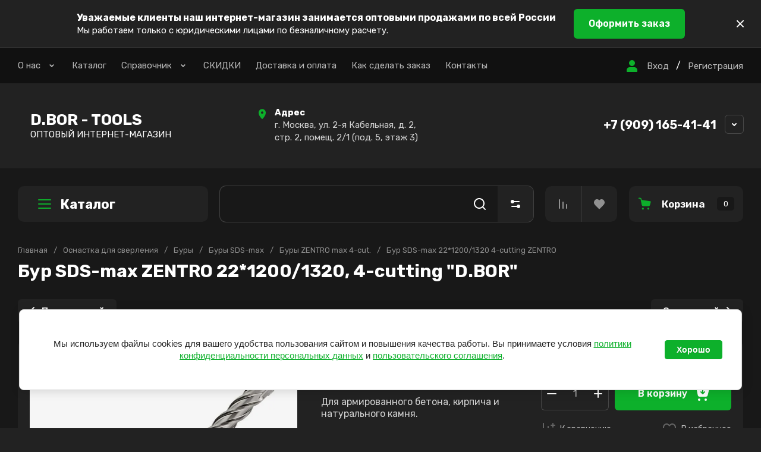

--- FILE ---
content_type: text/html; charset=utf-8
request_url: https://dbor.tools/glavnaya/product/bur-sds-max-zentro-22-1200-1320-4-cutting-d-bor
body_size: 88442
content:
<!doctype html>
<html lang="ru">
	
<head>
	<meta charset="utf-8">
	<meta name="robots" content="all">
	<link rel="preload" href="/g/libs/jquery/2.2.4/jquery-2.2.4.min.js" as="script">
	
	<title>Бур SDS-max ZENTRO 22*1200/1320, 4-cutting &quot;D.BOR&quot;</title>
<!-- assets.top -->
<meta name="yandex-verification" content="42cf0c1642319033" />
<meta name="google-site-verification" content="W3ephvzu2Blm0kf-KDqTqNMzp76nz5vaef1beeKA23A" />

<link rel="icon" href="/favicon.ico" type="image/x-icon">


<script src="/shared/s3/js/lang/ru.js" ></script>
<script src="/g/s3/js/common.min.js" ></script>
<script src="/g/libs/jquery/2.2.4/jquery-2.2.4.min.js" ></script>
<link rel="stylesheet" type="text/css" href="/g/basestyle/1.0.1/user/user.css">
<link rel="stylesheet" type="text/css" href="/g/basestyle/1.0.1/cookie.message/cookie.message.css">
<script src="/g/basestyle/1.0.1/cookie.message/cookie.message.js" async="1"></script>
<link rel="stylesheet" type="text/css" href="/t/images/__cssbootstrap/blue_bootstrap.css">
<!-- /assets.top -->

	<meta name="description" content="Бур SDS-max ZENTRO 22*1200/1320, 4-cutting &quot;D.BOR&quot;">
	<meta name="keywords" content="Бур SDS-max ZENTRO 22*1200/1320, 4-cutting &quot;D.BOR&quot;">
	<meta name="SKYPE_TOOLBAR" content="SKYPE_TOOLBAR_PARSER_COMPATIBLE">
	<meta name="viewport" content="width=device-width, initial-scale=1.0, maximum-scale=1.0, user-scalable=no">
	<meta name="format-detection" content="telephone=no">
	<meta http-equiv="x-rim-auto-match" content="none">
	
		
	
	
		
		
							<link rel="preload" as="image" href="/thumb/2/bgI-Jj9_ah9ZjcyN4VdW6g/750r750/d/dbor_bur_sds-max_zentro_max_2017_1_logo.jpg" />
		
	<link rel="preload" href="/g/shop2v2/default/js/shop2v2-plugins.js" as="script">
	<link rel="preload" href="/g/shop2v2/default/js/shop2.2.min.js" as="script">

	<link rel="preconnect" href="https://fonts.gstatic.com" crossorigin>
	
	<!-- common js -->
		



	
	<script type="text/javascript" src="/g/shop2v2/default/js/shop2v2-plugins.js"></script>

	<script type="text/javascript" src="/g/shop2v2/default/js/shop2.2.min.js"></script>


	<script src="/g/templates/shop2/2.130.2/default-3/js/paginationscroll.js"></script>

<script type="text/javascript">shop2.init({"productRefs": {"1462352307":{"dop_informacia":{"bf8258ca609bff559defe78294944790":["1788751307"]},"diametr_mm":{"22":["1788751307"]},"rabochaya_dlina_mm":{"1200":["1788751307"]},"obschaya_dlina_mm":{"1320":["1788751307"]},"hvostovik_bura":{"217105907":["1788751307"]},"instrument":{"217112907":["1788751307"]},"seria_burov":{"217140707":["1788751307"]},"rabocaa_cast_":{"457614509":["1788751307"]},"forma_golovy_bura":{"457618309":["1788751307"]},"kolicestvo_granej":{"457613109":["1788751307"]},"spiral_bura":{"457614309":["1788751307"]},"sertifikat":{"217169707":["1788751307"]},"strana":{"\u0413\u0435\u0440\u043c\u0430\u043d\u0438\u044f":["1788751307"]},"kolichestvo_shtupak":{"1":["1788751307"]},"edinica_izmereniya":{"\u0448\u0442":["1788751307"]},"video":{"25e33c92ee5070f965d92f40fb681409":["1788751307"]}}},"apiHash": {"getPromoProducts":"0def271e97979a7539253e9a0e872824","getSearchMatches":"9e5107b2413d4d7439feb851eb63aa4c","getFolderCustomFields":"98ad08b760a7e1cbba346e7595552606","getProductListItem":"f6d814c3c3026402270d5b1f0d9ed4d8","cartAddItem":"cae9675760e1248e655077ac6c8ace2a","cartRemoveItem":"3b3d5315b11fcc1c978bb94c32631a60","cartUpdate":"d41b57ed832473f6de35f3c03d4270ec","cartRemoveCoupon":"5bad0259be3715d7d3190de8ae3ba26d","cartAddCoupon":"abc0e17fa8c2f717cd1d2512212217eb","deliveryCalc":"c98cc4001ca265cf3050df5868a0c54e","printOrder":"b4c2f06af9aeeca239cc8675fcf1ccc6","cancelOrder":"817d983ddfb3a9a45f90e37b25f67d00","cancelOrderNotify":"f663edcee69faf4a8be53d213c7e2d98","repeatOrder":"675a92d4bb842b97458aaa771e873831","paymentMethods":"330b237a7da00bce45f9c74f179d2e8c","compare":"9721a9d0749cc4d66f3e2e56faca5f74"},"hash": null,"verId": 1169874,"mode": "product","step": "","uri": "/glavnaya","IMAGES_DIR": "/d/","my": {"gr_orders_shop2_btn":true,"show_product_unit":false,"gr_promo_actions":true,"gr_show_price_in_pricelist":true,"gr_selected_theme":5,"gr_schema_org":true,"gr_thumbs_height":"600","gr_thumbs_width":"600","gr_info_form":true,"gr_cart_question":true,"gr_compare_icons":true,"gr_favorite":true,"gr_collections_lazy":true,"gr_main_blocks_lazy":true,"gr_product_share_lazy":true,"gr_main_blocks_ajax":false,"gr_popup_compare":true,"gr_responsive_tabs_2":true,"gr_select_wrapper":true,"new_alias":"\u041d\u043e\u0432\u0438\u043d\u043a\u0430","special_alias":"\u0410\u043a\u0446\u0438\u044f","buy_alias":"\u0412 \u043a\u043e\u0440\u0437\u0438\u043d\u0443","buy_mod":true,"buy_kind":true,"on_shop2_btn":true,"show_sections":true,"lazy_load_subpages":true,"gr_amount_flag":true,"gr_collections_one_click":true,"gr_collections_columns_class":true,"gr_collections_params":false,"gr_collections_compare":true,"gr_collections_amount":true,"gr_collections_vendor":true,"gr_product_list_titles":true,"gr_product_list_title":true,"gr_product_list_price":true,"gr_product_list_amount":true,"gr_images_size":true,"gr_images_view":true,"gr_images_lazy_load":true,"gr_sliders_autoplay":true,"gr_one_click_btn":"\u041a\u0443\u043f\u0438\u0442\u044c \u0432 1 \u043a\u043b\u0438\u043a","gr_amount_min_top":true,"gr_options_more_btn":"\u041f\u0430\u0440\u0430\u043c\u0435\u0442\u0440\u044b","gr_product_print":true,"gr_product_options_more_btn":"\u0412\u0441\u0435 \u043f\u0430\u0440\u0430\u043c\u0435\u0442\u0440\u044b","gr_product_nav_prev":"\u041f\u0440\u0435\u0434\u044b\u0434\u0443\u0449\u0438\u0439","gr_product_nav_next":"\u0421\u043b\u0435\u0434\u0443\u044e\u0449\u0438\u0439","gr_product_quick_view":true,"gr_product_columns_class":true,"gr_product_item_wrap":true,"gr_product_list_main":true,"gr_thumbs_vendor":true,"gr_thumbs_one_click":true,"gr_cart_info_in_total":true,"gr_cart_preview_icons":true,"gr_cart_titles":true,"gr_cart_show_discount_sum":true,"gr_cart_show_discounts_applied":true,"gr_cart_auth_remodal":true,"gr_cart_coupon_remodal":false,"gr_cart_coupon_placeholder":"\u041f\u0440\u043e\u043c\u043e\u043a\u043e\u0434","gr_coupon_popup_btn":"\u041f\u0440\u0438\u043c\u0435\u043d\u0438\u0442\u044c \u043a\u0443\u043f\u043e\u043d","gr_cart_options_more_btn":"\u041f\u0430\u0440\u0430\u043c\u0435\u0442\u0440\u044b","gr_cart_registration_title":"\u041a\u0443\u043f\u0438\u0442\u044c \u0431\u0435\u0437 \u0440\u0435\u0433\u0438\u0441\u0442\u0440\u0430\u0446\u0438\u0438","gr_filter_remodal_btn":"\u0424\u0438\u043b\u044c\u0442\u0440","gr_filter_max_count":5,"gr_filter_remodal":false,"gr_filter_unwrap_sorting":false,"gr_filter_go_result":true,"gr_filter_color_btn":true,"gr_filter_placeholders":true,"gr_filter_range_slider":false,"gr_login_form_placeholder":false,"gr_search_placeholder":"\u041d\u0430\u0439\u0442\u0438 \u0442\u043e\u0432\u0430\u0440","gr_search_form_title":"\u041f\u043e\u0434\u0431\u043e\u0440 \u043f\u043e \u043f\u0430\u0440\u0430\u043c\u0435\u0442\u0440\u0430\u043c","gr_search_form_range_slider":false,"gr_sorting_title":"\u0421\u043e\u0440\u0442\u0438\u0440\u043e\u0432\u0430\u0442\u044c","gr_sorting_default":"\u041f\u043e \u0443\u043c\u043e\u043b\u0447\u0430\u043d\u0438\u044e","gr_sorting_item_default":"\u041f\u043e \u0443\u043c\u043e\u043b\u0447\u0430\u043d\u0438\u044e","gr_sorting_by_price_desc":"\u0426\u0435\u043d\u0430 - \u0443\u0431\u044b\u0432\u0430\u043d\u0438\u0435","gr_sorting_by_price_asc":"\u0426\u0435\u043d\u0430 - \u0432\u043e\u0437\u0440\u0430\u0441\u0442\u0430\u043d\u0438\u0435","gr_sorting_by_name_desc":"\u041d\u0430\u0437\u0432\u0430\u043d\u0438\u0435 - \u042f-\u0410","gr_sorting_by_name_asc":"\u041d\u0430\u0437\u0432\u0430\u043d\u0438\u0435 - \u0410-\u042f","gr_cart_preview_text":true,"gr_sorting_no_filter":true,"gr_filter_header":"\u0424\u0438\u043b\u044c\u0442\u0440 \u043f\u043e\u0434\u0431\u043e\u0440\u0430"},"shop2_cart_order_payments": 5,"cf_margin_price_enabled": 0,"buy_one_click_api_url": "/-/x-api/v1/public/?method=form/postform&param[form_id]=38395907&param[tpl]=global:shop2.form.minimal.tpl&param[hide_title]=0&param[placeholdered_fields]=0","maps_yandex_key":"","maps_google_key":""});shop2.facets.enabled = true;</script>	<!-- common js -->
	
			
			<style>
				.site.gr_hide_onload .timer-block__date.gr-timer {min-height: 50px;max-width: 230px;min-width: 230px;}@media (max-width: 767px){.site.gr_hide_onload .timer-block__date.gr-timer {min-height: 40px;max-width: 190px;min-width: 190px;}}
				.timer-block__btn a,.timer-block__close{position:relative;z-index:1;display:inline-flex;align-items:center;justify-content:center;height:auto;min-height:auto;padding:0;border:none;cursor:pointer;text-align:center;-moz-appearance:none;-webkit-appearance:none;background-clip:border-box;transition:all .2s linear}.timer-block__btn a:before,.timer-block__close:before{position:absolute;content:'';top:0;left:0;right:0;bottom:0;z-index:-1;transition:all .2s linear;opacity:0;visibility:hidden}.timer-block__btn a:active:before,.timer-block__close:active:before{opacity:1;visibility:visible;transition:all .05s linear}.timer-block__btn a{font-size:16px;line-height:1.125;padding:16px 30px}@media (max-width: 767px){.timer-block__btn a{font-size:14px;line-height:1.2;padding:11px 16px}}.timer-block__close{width:56px;height:56px;min-height:56px}@media (max-width: 1260px){.timer-block__close{width:48px;height:48px;min-height:48px}}@media (max-width: 767px){.timer-block__close{width:36px;height:36px;min-height:36px}}.timer-block__close{width:40px;height:40px;min-height:40px}@media (max-width: 1260px){.timer-block__close{width:36px;height:36px;min-height:36px}}@media (max-width: 767px){.timer-block__close{width:30px;height:30px;min-height:30px}}.timer-block__btn a{font-weight:var(--font1_600);font-family:var(--font1);border:none}.timer-block__btn a:active{border:none}.timer-block__close{font-size:0;padding:0;opacity:1;visibility:visible;transition:all .2s linear;border:none}.timer-block__close:before{display:none}.timer-block__close:active{border:none}.timer-block__close svg{width:30px;height:30px;transition:all .2s linear}.gr-svg-icon{width:30px;height:30px}.gr-svg-icon.gr_small_icon,.gr-svg-icon.gr_big_icon{display:none}.gr-svg-icon.gr_small_icon{width:20px;height:20px}.gr-svg-icon.gr_big_icon{width:40px;height:40px}.timer-block{z-index:15;border-bottom:1px solid var(--on_gr_bg_border_4)}.timer-block__inner{position:relative;min-height:80px;padding:0 30px}@media (max-width: 1023px){.timer-block__inner{min-height:0}}@media (max-width: 639px){.timer-block__inner{padding:0 35px}}.timer-block__body{margin:0 auto;max-width:1024px;display:flex;justify-content:center;padding:15px 0}@media (max-width: 1260px){.timer-block__body{max-width:100%;padding:15px 30px 15px 0}}@media (max-width: 1023px){.timer-block__body{flex-direction:column;padding:15px 0}}.timer-block__close{position:absolute;right:15px;top:50%;transform:translateY(-50%)}@media (max-width: 1260px){.timer-block__close{right:12px}}@media (max-width: 1023px){.timer-block__close{top:5px;right:5px;margin-top:0;transform:none}}@media (max-width: 639px){.timer-block__close{top:0;right:0;width:46px;height:46px}}.timer-block__close svg{width:20px;height:20px}.timer-block__close svg.gr_big_icon{display:none}.timer-block__left{margin-right:30px;flex:0 1 auto;display:flex;flex-direction:column}@media (max-width: 1023px){.timer-block__left{margin:0;align-items:center}.timer-block__left + .timer-block__right{margin-top:10px}}.timer-block__right{display:flex;align-items:center;justify-content:center;flex:0 1 auto}@media (max-width: 1023px){.timer-block__right{padding-right:15px}}@media (max-width: 639px){.timer-block__right{flex-direction:column;padding-right:0;text-align:center}}.timer-block__date{margin:auto 0;display:flex;align-items:center}.timer-block__date .gr-timer-elem .gr-timer-number{display:block;text-align:center;font-size:20px;line-height:50px;width:50px;height:50px;font-family:var(--font2);font-weight:var(--font2_400)}@media (max-width: 767px){.timer-block__date .gr-timer-elem .gr-timer-number{width:40px;height:40px;line-height:40px;font-size:18px}}.timer-block__date .gr-timer-elem em{display:none}.timer-block__date .gr-timer-delim{margin:0 4px;font-size:0;width:2px;height:12px;opacity:.2}.timer-block__date .gr-timer-delim svg{width:2px;height:12px}.timer-block__date .gr-timer-delim svg.gr_small_icon{display:none}.timer-block__text{margin-right:auto}@media (max-width: 639px){.timer-block__text{width:100%;margin-right:0}}.timer-block__text + .timer-block__btn{margin-left:30px}@media (max-width: 639px){.timer-block__text + .timer-block__btn{margin-left:0;margin-top:10px}}.timer-block__title{font-size:16px;line-height:1.1;font-family:var(--font1);font-weight:var(--font1_700)}.timer-block__title + .timer-block__desc{padding-top:4px}.timer-block__desc{font-size:15px;line-height:1.2}.timer-block__btn{margin-left:auto;max-width:200px}@media (max-width: 639px){.timer-block__btn{max-width:100%;width:100%}}.timer-block__btn a{max-width:200px;font-weight:var(--font1_600);padding-left:25px;padding-right:25px}@media (max-width: 1260px){.timer-block__btn a{min-width:160px}}@media (max-width: 639px){.timer-block__btn a{max-width:100%;width:100%;min-width:0}}
			</style>
		
		
	
		<style>
			.gr_lazy_load_block > * {display: none !important;}
			.gr_hide_onload * {transition: none !important;}
			.gr_hide_onload *::after, .gr_hide_onload *::before {transition: none !important;}
			.gr_hide_onload .gr-burger, .gr-desktop-folders > li:nth-child(n+8), .hide_search_popup #search-result, .gr-up-button, .gr-slider.tns-controls{display: none;}
		
			.gr-brands.gr_lazy_load_block{min-height:107px}.main-products.main-blocks__item.gr_lazy_load_block{min-height:862px}.gr-banner.gr_lazy_load_block{min-height:180px}.gr-main-content.gr_lazy_load_block{min-height:518px}.gr-news.gr_lazy_load_block{min-height:867px}.gr-reviews.gr_lazy_load_block{min-height:470px}.gr-gallery.gr_lazy_load_block{min-height:465px}.gr-subscription.gr_lazy_load_block{min-height:156px}.gr-payment.gr_lazy_load_block{min-height:101px}.gr-footer.gr_lazy_load_block{min-height:485px}@media all and (max-width: 1280px){.gr-brands.gr_lazy_load_block{min-height:100px}.main-products.main-blocks__item.gr_lazy_load_block{min-height:1060px}.gr-banner.gr_lazy_load_block{min-height:180px}.gr-main-content.gr_lazy_load_block{min-height:518px}.gr-news.gr_lazy_load_block{min-height:866px}.gr-reviews.gr_lazy_load_block{min-height:470px}.gr-gallery.gr_lazy_load_block{min-height:535px}.gr-subscription.gr_lazy_load_block{min-height:177px}.gr-payment.gr_lazy_load_block{min-height:81px}.gr-footer.gr_lazy_load_block{min-height:451px}}@media all and (max-width: 1024px){.gr-brands.gr_lazy_load_block{min-height:93px}.main-products.main-blocks__item.gr_lazy_load_block{min-height:870px}.gr-banner.gr_lazy_load_block{min-height:179px}.gr-main-content.gr_lazy_load_block{min-height:784px}.gr-news.gr_lazy_load_block{min-height:762px}.gr-reviews.gr_lazy_load_block{min-height:401px}.gr-gallery.gr_lazy_load_block{min-height:444px}.gr-subscription.gr_lazy_load_block{min-height:131px}.gr-payment.gr_lazy_load_block{min-height:81px}.gr-footer.gr_lazy_load_block{min-height:346px}}@media all and (max-width: 768px){.gr-brands.gr_lazy_load_block{min-height:76px}.main-products.main-blocks__item.gr_lazy_load_block{min-height:820px}.gr-banner.gr_lazy_load_block{min-height:187px}.gr-main-content.gr_lazy_load_block{min-height:845px}.gr-news.gr_lazy_load_block{min-height:786px}.gr-reviews.gr_lazy_load_block{min-height:422px}.gr-gallery.gr_lazy_load_block{min-height:490px}.gr-subscription.gr_lazy_load_block{min-height:178px}.gr-payment.gr_lazy_load_block{min-height:119px}.gr-footer.gr_lazy_load_block{min-height:360px}}@media all and (max-width: 639px){.gr-brands.gr_lazy_load_block{min-height:89px}.main-products.main-blocks__item.gr_lazy_load_block{min-height:892px}.gr-banner.gr_lazy_load_block{min-height:161px}.gr-main-content.gr_lazy_load_block{min-height:907px}.gr-news.gr_lazy_load_block{min-height:781px}.gr-reviews.gr_lazy_load_block{min-height:515px}.gr-gallery.gr_lazy_load_block{min-height:450px}.gr-subscription.gr_lazy_load_block{min-height:237px}.gr-payment.gr_lazy_load_block{min-height:105px}.gr-footer.gr_lazy_load_block{min-height:708px}}@media all and (max-width: 480px){.gr-brands.gr_lazy_load_block{min-height:68px}.main-products.main-blocks__item.gr_lazy_load_block{min-height:709px}.gr-banner.gr_lazy_load_block{min-height:147px}.gr-main-content.gr_lazy_load_block{min-height:1270px}.gr-news.gr_lazy_load_block{min-height:865px}.gr-reviews.gr_lazy_load_block{min-height:578px}.gr-gallery.gr_lazy_load_block{min-height:375px}.gr-subscription.gr_lazy_load_block{min-height:237px}.gr-payment.gr_lazy_load_block{min-height:105px}.gr-footer.gr_lazy_load_block{min-height:708px}}@media all and (max-width: 320px){.gr-brands.gr_lazy_load_block{min-height:60px}.main-products.main-blocks__item.gr_lazy_load_block{min-height:669px}.gr-banner.gr_lazy_load_block{min-height:193px}.gr-main-content.gr_lazy_load_block{min-height:1645px}.gr-news.gr_lazy_load_block{min-height:772px}.gr-reviews.gr_lazy_load_block{min-height:746px}.gr-gallery.gr_lazy_load_block{min-height:440px}.gr-subscription.gr_lazy_load_block{min-height:280px}.gr-payment.gr_lazy_load_block{min-height:136px}.gr-footer.gr_lazy_load_block{min-height:708px}}
			
		.tns-outer{padding:0!important}.tns-outer [aria-controls]{cursor:pointer}.tns-slider{-webkit-transition:all 0;-moz-transition:all 0;transition:all 0}.tns-slider > .tns-item{-webkit-box-sizing:border-box;-moz-box-sizing:border-box;box-sizing:border-box}.tns-horizontal.tns-subpixel{white-space:nowrap}.tns-horizontal.tns-subpixel > .tns-item{display:inline-block;vertical-align:top;white-space:normal}.tns-gallery{position:relative;left:0;min-height:1px}.tns-gallery > .tns-item{position:absolute;left:-100%;-webkit-transition:transform 0s,opacity 0;-moz-transition:transform 0s,opacity 0;transition:transform 0s,opacity 0}.tns-gallery > .tns-slide-active{position:relative;left:auto!important}.tns-lazy-img{-webkit-transition:opacity .6s;-moz-transition:opacity .6s;transition:opacity .6s;opacity:.6}.tns-ovh{overflow:hidden}.tns-visually-hidden{position:absolute;left:-10000em}.tns-normal{opacity:0;filter:alpha(opacity=0);z-index:-1}html{font-family:sans-serif;-ms-text-size-adjust:100%;-webkit-text-size-adjust:100%;overflow-y:scroll}body{margin:0}header,nav,section{display:block}img{border:0}svg:not(:root){overflow:hidden}button,input{font:inherit;margin:0}button{overflow:visible;text-transform:none;-webkit-appearance:button;cursor:pointer}input{line-height:normal}@media print{*{text-shadow:none!important}a[href]:after{content:" (" attr(href) ")"}img{page-break-inside:avoid;max-width:100%!important}}.menu-default,.menu-default ul,.menu-default li{padding:0;margin:0;list-style:none}img{max-width:100%;height:auto}*{box-sizing:border-box;-webkit-locale:auto}.gr-slider .tns-controls button,.gr-brands__inner .tns-controls button,.search-block__btn,.tns-controls button,.tns-nav button{position:relative;z-index:1;display:inline-flex;align-items:center;justify-content:center;height:auto;min-height:auto;padding:0;border:none;cursor:pointer;text-align:center;-moz-appearance:none;-webkit-appearance:none;background-clip:border-box;transition:all .2s linear}.gr-slider .tns-controls button:before,.gr-brands__inner .tns-controls button:before,.search-block__btn:before,.tns-controls button:before,.tns-nav button:before{position:absolute;content:'';top:0;left:0;right:0;bottom:0;z-index:-1;transition:all .2s linear;opacity:0;visibility:hidden}.gr-slider .tns-controls button:active:before,.gr-brands__inner .tns-controls button:active:before,.search-block__btn:active:before,.tns-controls button:active:before,.tns-nav button:active:before{opacity:1;visibility:visible;transition:all .05s linear}.gr-massage-button,.gr-search-shop-button{width:60px;height:60px;min-height:60px}@media (max-width: 1260px){.gr-massage-button,.gr-search-shop-button,.gr-mobile-fold-button,.gr-mobile-phone-button{width:50px;height:50px;min-height:50px}}.gr-slider .tns-controls button,.gr-brands__inner .tns-controls button,.search-block__btn{width:56px;height:56px;min-height:56px}@media (max-width: 1260px){.gr-slider .tns-controls button,.gr-brands__inner .tns-controls button,.search-block__btn{width:48px;height:48px;min-height:48px}}@media (max-width: 767px){.gr-slider .tns-controls button,.gr-brands__inner .tns-controls button,.search-block__btn{width:36px;height:36px;min-height:36px}}.tns-controls button{width:40px;height:40px;min-height:40px;transition:all .2s linear;border:none}.tns-controls button:before{display:none}.tns-controls button:active{border:none}.tns-controls button svg{transition:all .2s linear}.gr-slider .tns-controls button,.gr-brands__inner .tns-controls button{font-size:0;padding:0;opacity:1;visibility:visible;transition:all .2s linear;border:none}.gr-slider .tns-controls button:before,.gr-brands__inner .tns-controls button:before{display:none}.gr-slider .tns-controls button svg,.gr-brands__inner .tns-controls button svg{width:30px;height:30px;transition:all .2s linear}.search-block__btn{font-size:0;padding:0;opacity:1;visibility:visible;transition:all .2s linear;border:none}.search-block__btn:before{display:none}.search-block__btn:active{border:none}.search-block__btn svg{width:30px;height:30px;transition:all .2s linear}.gr-mobile-fold-button,.gr-mobile-phone-button{transition:all .2s linear;border:none}.gr-mobile-fold-button:before,.gr-mobile-phone-button:before{display:none}.gr-mobile-fold-button svg,.gr-mobile-phone-button svg{transition:all .2s linear}.tns-controls button .gr-svg-icon{display:none}.tns-controls button .gr-svg-icon.gr_small_icon{display:block;width:20px!important;height:20px!important}.tns-nav{margin:20px 0 0;font-size:0;text-align:center}.tns-nav button{margin:0 5px;min-height:8px;height:8px;width:8px;font-size:0;padding:0;opacity:1;visibility:visible;border:none}@media (max-width: 767px){.tns-nav button{margin:0 3px;min-height:6px;height:6px;width:6px}}.tns-nav button:active{border:none}.search-block__input{font-size:16px;line-height:20px;padding:15px 20px}html,body{height:100%;min-width:320px;-ms-text-size-adjust:100%;-webkit-text-size-adjust:100%}html{font-size:16px}body{position:relative;min-width:320px;text-align:left;font-family:var(--font1);font-weight:var(--font1_400);line-height:1.5}.tns-lazy-img{opacity:1}.tns-slider{margin-left:auto;margin-right:auto}.gr-svg-icon{width:30px;height:30px}.gr-svg-icon.gr_small_icon{display:none;width:20px;height:20px}.block_padding{padding:0 30px}@media (max-width: 768px){.block_padding{padding:0 20px}}.block_width{margin:0 auto;max-width:1380px}.pointer_events_none{pointer-events:none}.gr-wrapper{min-height:100%;margin:auto;display:flex;flex-direction:column}@media (min-width: 1261px){.gr-wrapper--main .gr-main-slider__left{display:block}}.gr-wrapper--main .gr-fixed-panel__folder-btn{display:none}.gr-wrapper--main .gr-main-slider__right{width:calc(100% - 320px - 30px)}@media (max-width: 1360px){.gr-wrapper--main .gr-main-slider__right{width:calc(100% - 320px - 20px)}}@media (max-width: 1260px){.gr-wrapper--main .gr-main-slider__right{width:100%}}@media (max-width: 1260px){.gr-header__topline{padding:0}}.gr-header__holder{padding:39px 0 41px;display:flex;align-items:center}@media (max-width: 1260px){.gr-header__holder{padding:29px 0}}@media (max-width: 767px){.gr-header__holder{padding:20px 0}}.gr-header__logo{max-width:520px;width:100%;padding:0 20px 0 0}@media (max-width: 1360px){.gr-header__logo{max-width:400px}}@media (max-width: 767px){.gr-header__logo{max-width:100%;width:50%}}@media (max-width: 639px){.gr-header__logo{width:100%;padding:0}}.gr-header__contact{display:flex;align-items:center;justify-content:space-between;width:calc(100% - 520px)}@media (max-width: 1360px){.gr-header__contact{width:calc(100% - 400px)}}@media (max-width: 1260px){.gr-header__contact{justify-content:flex-end}}@media (max-width: 767px){.gr-header__contact{width:50%}}@media (max-width: 639px){.gr-header__contact{display:none}}.gr-nav{display:flex;align-items:center;justify-content:space-between}@media (max-width: 1260px){.gr-nav{display:none}}.gr-nav__button{display:flex;align-items:center;margin-left:20px}.gr-nav__button ins{display:inline-block;padding:0 12px}.gr-menu{display:flex;flex-wrap:wrap;align-items:center;width:100%}.gr-menu > li{margin:0 25px 0 0;position:relative}.gr-menu > li > a{padding:20px 0 21px;display:flex;align-items:center;font-weight:400;font-size:15px;line-height:1.2;transition:all .2s linear}.gr-menu > li > a > i{width:18px;height:18px;margin:0 0 0 10px}.gr-menu > li > a > i .gr-svg-icon{width:18px;height:18px;transition:all .2s linear}.gr-menu > li ul{position:absolute;top:100%;left:0;z-index:10;width:300px;display:none;padding:10px 0}.gr-menu > li ul:before{content:'';position:absolute;width:0;height:0;border-left:9px solid transparent;border-right:9px solid transparent;border-bottom:9px solid var(--gr_bg);top:-9px;left:20px}.gr-menu > li ul li{padding:0 30px;position:relative}.gr-menu > li ul li:last-child a{border-bottom:none}.gr-menu > li ul li.menu-back,.gr-menu > li ul li.menu-parent{display:none}.gr-menu > li ul li a{padding:20px 0 21px;display:flex;align-items:center;font-weight:400;font-size:15px;line-height:1.2;transition:all .2s linear;border-bottom:1px solid var(--on_gr_bg_border_sec)}.gr-login-button{cursor:pointer;display:flex;align-items:center;font-weight:400;font-size:15px;line-height:1.2;transition:all .2s linear}.gr-login-button .gr-svg-icon{margin:0 10px 0 0}.gr-register-button{font-weight:400;font-size:15px;line-height:1.2;transition:all .2s linear}.gr-logo__box{display:flex;align-items:center}@media (max-width: 639px){.gr-logo__box{flex-direction:column;justify-content:center}}.gr-logo__pic{font-size:0;flex:0 0 auto;margin:0 20px 0 0}@media (max-width: 639px){.gr-logo__pic{margin:0 0 10px}}.gr-logo__pic img{width:100%;height:100%;object-fit:cover}.gr-logo__holder{display:flex;align-items:flex-start;flex-direction:column}@media (max-width: 639px){.gr-logo__holder{align-items:center}}.gr-logo__name{font-weight:var(--font2_700);font-size:26px;line-height:1.2;font-family:var(--font1)}@media (max-width: 1260px){.gr-logo__name{font-size:22px}}.gr-logo__desc{font-weight:400;font-size:15px;line-height:1.2}.gr-address{max-width:280px;width:100%;position:relative;padding-left:32px}@media (max-width: 1260px){.gr-address{display:none}}.gr-address__icon{position:absolute;top:3px;left:1px;font-size:0}.gr-address__icon .gr-svg-icon{width:20px;height:20px}.gr-address__title{font-weight:400;font-size:15px;line-height:1.4;font-family:var(--font1);font-weight:var(--font1_700)}.gr-address__desc{font-weight:400;font-size:15px;line-height:1.4}.gr-contacts{max-width:295px;padding:0 45px 0 0;position:relative}.gr-contacts__item{display:flex;align-items:flex-start;flex-direction:column}.gr-contacts__icon{font-size:0;margin:0 15px 0 0}.gr-contacts__box{display:flex;align-items:center;flex-direction:row}.gr-contacts__link{max-width:28px;min-height:28px;display:block}.gr-contacts__note{font-weight:400;font-size:15px;line-height:1.2;margin:0 0 5px}.gr-contacts__number a{font-size:20px;line-height:1.2;font-family:var(--font1);font-weight:var(--font1_700)}.gr-contact-button{cursor:pointer;position:absolute;right:0;bottom:0;display:flex;align-items:center;justify-content:center;width:30px;height:30px}.gr-contact-button .gr-svg-icon{width:20px;height:20px}.gr-massage-button{cursor:pointer;display:flex;align-items:center;justify-content:center;transition:all .2s linear}@media (max-width: 1260px){.gr-massage-button{margin:0 0 0 50px}}@media (max-width: 1024px){.gr-massage-button{display:none}}.gr-massage-button .gr-svg-icon.gr_small_icon{display:block}@media (max-width: 1260px){.gr-fixed-panel{padding:0 30px}}@media (max-width: 768px){.gr-fixed-panel{padding:0 20px}}.gr-fixed-panel__inner{display:flex;height:80px;margin:0 auto;max-width:1380px}@media (max-width: 1260px){.gr-fixed-panel__inner{padding:10px 0;height:70px}}.gr-fixed-panel__folder-btn{position:relative;padding:0 30px;margin-right:30px;font-size:22px;line-height:1.1px;font-family:var(--font1);font-weight:var(--font1_700);display:flex;align-items:center;width:320px;height:60px;cursor:pointer;transition:all .2s linear;flex:0 0 auto}@media (max-width: 1360px){.gr-fixed-panel__folder-btn{margin-right:20px}}@media (max-width: 1260px){.gr-fixed-panel__folder-btn{display:none}}.gr-fixed-panel__folder-btn .gr-svg-icon{margin:0 11px 0 0}.gr-fixed-panel__search{flex:1 1 100%}.gr-fixed-panel__button{display:flex;flex:0 0 auto}.gr-search-container{display:flex;position:relative}#search-app-container{width:100%}.gr-search-shop-button{display:flex;align-items:center;justify-content:center;cursor:pointer;flex:0 0 auto}.gr-search-shop-button .gr-svg-icon{width:20px;height:20px;transition:all .2s linear}.gr-compare-button{flex:0 0 auto}.gr-compare-button + .gr-favorite-button .favorite-block{border-left:1px solid var(--on_gr_bg_border_4)}.gr-compare-button .gr-compare-btn{padding:20px;display:block;transition:all .2s linear}@media (max-width: 1260px){.gr-compare-button .gr-compare-btn{padding:15px}}.gr-compare-button .gr-compare-btn span{font-size:0;display:flex;align-items:center;flex-direction:row-reverse}.gr-compare-button .gr-compare-btn span .gr-compare-btn-amount{flex:0 0 auto;min-width:16px;height:16px;transition:all .2s linear;font-size:9px;line-height:16px;text-align:center;padding:0 4px;margin:0 0 0 4px;display:none}.gr-compare-button .gr-compare-btn .gr-svg-icon{width:20px;height:20px;transition:all .2s linear}.gr-favorite-button{flex:0 0 auto}.gr-favorite-button .favorite-block.is-null span .favorite-count{display:none}.gr-favorite-button .favorite-block a{padding:20px;display:block;transition:all .2s linear}@media (max-width: 1260px){.gr-favorite-button .favorite-block a{padding:15px}}.gr-favorite-button .favorite-block a span{font-size:0;display:flex;align-items:center;flex-direction:row-reverse}.gr-favorite-button .favorite-block a span .favorite-count{flex:0 0 auto;min-width:16px;height:16px;transition:all .2s linear;font-size:9px;line-height:16px;text-align:center;padding:0 4px;margin:0 0 0 4px}.gr-favorite-button .favorite-block a .gr-svg-icon{width:20px;height:20px;transition:all .2s linear}.gr-cart-popup-btn{cursor:pointer}.gr-cart-popup-btn .gr-cart-preview-body{padding:17px 15px 18px;max-width:207px;width:100%;display:flex;align-items:center}@media (max-width: 1260px){.gr-cart-popup-btn .gr-cart-preview-body{padding:12px 15px 13px}}.gr-cart-popup-btn .gr-cart-preview-body .gr-cart-btn-title{font-weight:var(--font2_600);font-size:17px;line-height:1.1;transition:all .2s linear}@media (max-width: 1260px){.gr-cart-popup-btn .gr-cart-preview-body .gr-cart-btn-title{display:none}}.gr-cart-popup-btn .gr-cart-preview-body .gr-cart-total-amount{min-width:29px;height:23px;line-height:23px;padding:0 5px;font-weight:400;font-size:13px;margin-left:20px;text-align:center;transition:all .2s linear}@media (max-width: 1260px){.gr-cart-popup-btn .gr-cart-preview-body .gr-cart-total-amount{margin-left:10px}}.gr-cart-popup-btn .gr-cart-preview-body .gr-cart-total-sum{display:none}.gr-cart-popup-btn .gr-cart-preview-body i{display:block;font-size:0;order:-1;margin:0 15px 0 0}@media (max-width: 1260px){.gr-cart-popup-btn .gr-cart-preview-body i{margin:0}}.gr-cart-popup-btn .gr-cart-preview-body i .gr-svg-icon{width:25px;height:25px;transition:all .2s linear}.button-list__item{margin-left:30px}@media (max-width: 1360px){.button-list__item{margin-left:20px}}@media (max-width: 1260px){.button-list__item{margin-left:10px}}.button-list__item.double_item{display:flex;overflow:hidden;align-self:flex-start}@media (max-width: 767px){.button-list__item.double_item{display:none}}@media (min-width: 640px){.button-list__item.phone_item{display:none}}@media (min-width: 1025px){.button-list__item.massage_item{display:none}}@media (max-width: 1024px){.button-list__item.massage_item .gr-massage-button{display:flex;margin:0}}.gr-mobile-fold-button{flex:0 0 auto;margin:0 10px 0 0;display:flex;align-items:center;justify-content:center}.gr-mobile-fold-button .gr-svg-icon{display:block}@media (max-width: 1260px){.gr-mobile-fold-button .gr-svg-icon{display:none}.gr-mobile-fold-button .gr-svg-icon.gr_small_icon{display:block}}@media (min-width: 1261px){.gr-mobile-fold-button{display:none}}.gr-mobile-phone-button{flex:0 0 auto;display:flex;align-items:center;justify-content:center}.gr-mobile-phone-button i{font-size:0}.gr-mobile-phone-button i .gr-svg-icon{display:block}@media (max-width: 1260px){.gr-mobile-phone-button i .gr-svg-icon{display:none}.gr-mobile-phone-button i .gr-svg-icon.gr_small_icon{display:block}}.gr-main-slider__inner{padding:40px 0 0;display:flex}@media (max-width: 1360px){.gr-main-slider__inner{padding:30px 0 0}}@media (max-width: 767px){.gr-main-slider__inner{padding:20px 0 0}}@media (max-width: 639px){.gr-main-slider__inner{padding:0}}.gr-main-slider__left{width:320px;margin:0 30px 0 0;position:relative;z-index:6;display:none}@media (max-width: 1360px){.gr-main-slider__left{margin:0 20px 0 0}}@media (max-width: 1260px){.gr-main-slider__left{display:none}}.gr-main-slider__right{width:100%}.gr-main-slider__headline{height:60px}@media (max-width: 1260px){.gr-main-slider__headline{height:0}}@media (max-width: 639px){.gr-main-slider__headline{height:auto;padding:0 20px 20px;margin:0 -20px}}.gr-slider{margin:30px 0 0;overflow:hidden;position:relative}@media (max-width: 1260px){.gr-slider{margin:0}}@media (max-width: 639px){.gr-slider{margin:20px 0 0}}.gr-slider .tns-nav{position:absolute;bottom:0;left:0;right:0;padding:0 30px 30px;text-align:right}@media (max-width: 639px){.gr-slider .tns-nav{padding:0 20px 20px;text-align:left}}.gr-slider .tns-controls{position:absolute;top:50%;left:-38px;right:-38px;margin-top:-38px;display:flex;align-items:center;justify-content:space-between}@media (max-width: 1023px){.gr-slider .tns-controls{display:none}}.gr-slider .tns-controls button{width:76px;height:76px;padding:0;font-size:0;z-index:2}.gr-slider .tns-controls button[data-controls="prev"]{justify-content:flex-end;padding-right:10px}.gr-slider .tns-controls button[data-controls="next"]{justify-content:flex-start;padding-left:10px}.gr-slider__list:not(.tns-slider){display:flex;flex-wrap:nowrap;overflow:hidden}.gr-slider__list:not(.tns-slider) .gr-slider__item{width:100%;flex:0 0 auto;opacity:1}.gr-slider__item{position:relative;overflow:hidden;opacity:0}.gr-slider__item.fadeIn{opacity:1;transition:all .35s linear}.gr-slider__item:before{position:absolute;content:'';z-index:1;top:-512px;left:-578px;width:1077px;height:1077px}@media (max-width: 1023px){.gr-slider__item:before{left:-635px}}@media (max-width: 768px){.gr-slider__item:before{left:-670px}}@media (max-width: 639px){.gr-slider__item:before{content:none}}.gr-slider__link{position:relative;display:block}.gr-slider__image{position:relative;height:510px}@media (max-width: 1023px){.gr-slider__image{padding-top:49.3%;height:auto}}@media (max-width: 639px){.gr-slider__image{padding-top:54%}}.gr-slider__image img{position:absolute;top:0;left:0;width:100%;height:100%;object-fit:cover}.gr-slider__box{position:absolute;top:0;left:0;bottom:0;width:445px;height:510px;padding:40px 0 40px 90px;display:flex;align-items:flex-start;flex-direction:column;justify-content:center;z-index:1}@media (max-width: 1023px){.gr-slider__box{height:auto;padding:40px 0 40px 30px}}@media (max-width: 639px){.gr-slider__box{position:static;width:100%;padding:20px}}.gr-slider__action{font-weight:400;font-size:15px;line-height:1.2;margin:0 0 10px}@media (max-width: 639px){.gr-slider__action{margin:0}}.gr-slider__title{font-family:var(--font1);font-weight:var(--font1_700);font-size:34px;line-height:110%;margin:0 0 30px}@media (max-width: 1260px){.gr-slider__title{font-size:28px}}@media (max-width: 1023px){.gr-slider__title{margin:0 0 20px}}@media (max-width: 767px){.gr-slider__title{font-size:20px}}@media (max-width: 639px){.gr-slider__title{margin:0 0 10px}}.gr-slider__price{display:flex;flex-direction:column;align-items:flex-start}@media (max-width: 639px){.gr-slider__price{flex-direction:row}}.gr-slider__price_old{font-weight:400;font-size:13px;line-height:1.2;padding:6px 15px 7px}.gr-slider__price_old + .gr-slider__price_current{margin:12px 0 0}@media (max-width: 639px){.gr-slider__price_old + .gr-slider__price_current{margin:0 0 0 12px}}.gr-slider__price_old span{position:relative;font-weight:var(--font2_700);font-size:17px;margin:0 5px 0 0}@media (max-width: 1024px){.gr-slider__price_old span{font-size:16px}}@media (max-width: 767px){.gr-slider__price_old span{font-size:15px}}.gr-slider__price_old span:before{content:'';top:50%;left:0;right:0;height:1px;margin-top:-1px}.gr-slider__price_current{font-weight:400;font-size:24px;line-height:1.2}@media (max-width: 1260px){.gr-slider__price_current{font-size:20px}}.gr-slider__price_current span{font-weight:var(--font2_700);font-size:32px;line-height:1.4;margin:0 5px 0 0}@media (max-width: 1260px){.gr-slider__price_current span{font-size:27px}}@media (max-width: 767px){.gr-slider__price_current span{font-size:22px}}@media (max-width: 639px){.gr-slider__price_current span{font-size:20px}}.gr-desktop-folder{position:absolute;left:0;right:0;width:320px;transition:all .2s linear}.gr-desktop-folder__title{padding:30px 30px 0;font-size:22px;line-height:26px;font-family:var(--font1);font-weight:var(--font1_700);display:flex;align-items:center}.gr-desktop-folder__title .gr-svg-icon{margin:0 11px 0 0}.gr-desktop-folder__holder{padding:13px 0 77px}.gr-desktop-folders li{padding:0 30px;position:relative}.gr-desktop-folders li:last-child > a{border-bottom:none}.gr-desktop-folders li.hide_item{display:none}.gr-desktop-folders li.folder-back,.gr-desktop-folders li.folder-parent{display:none}.gr-desktop-folders li a{transition:all .2s linear;display:flex;align-items:center;justify-content:space-between;padding:20px 0;font-weight:var(--font2_600);font-size:15px;line-height:1.1;border-bottom:1px solid var(--on_gr_bg_border_4)}.gr-desktop-folders li a .gr-svg-icon{width:20px;height:20px;margin:0 0 0 10px;transition:all .2s linear;transform:rotate(-90deg)}.gr-desktop-folders li ul{display:none;position:absolute;top:-10px;left:100%;width:320px;z-index:5;margin-left:30px;padding:10px 0}.gr-desktop-folders li ul:before{content:'';position:absolute;left:-9px;top:31px;width:0;height:0;border-top:8px solid transparent;border-right:9px solid var(--gr_bg);border-bottom:8px solid transparent}.gr-desktop-folders li ul li a{font-weight:400}.gr-folders-more{position:absolute;left:50%;bottom:0;width:76px;height:38px;overflow:hidden;margin-left:-38px;cursor:pointer}.gr-folders-more span{width:76px;height:76px;display:flex;justify-content:center;transition:all .2s linear;padding:10px 0}.gr-folders-more span .gr-svg-icon{transition:all .2s linear;display:none}.gr-folders-more span .gr-svg-icon.gr_small_icon{display:block}.gr-brands{margin:40px 0 0}@media (max-width: 1360px){.gr-brands{margin:30px 0 0}}@media (max-width: 767px){.gr-brands{margin:20px 0 0}}.gr-brands__inner{padding:25px 60px;position:relative;overflow:hidden}@media (max-width: 1023px){.gr-brands__inner{padding:20px 60px}}@media (max-width: 767px){.gr-brands__inner{padding:15px 60px}}.gr-brands__inner .tns-controls{position:absolute;top:50%;left:-38px;right:-38px;margin-top:-38px;display:flex;align-items:center;justify-content:space-between}.gr-brands__inner .tns-controls button{width:76px;height:76px;padding:0;font-size:0;z-index:2}.gr-brands__inner .tns-controls button[data-controls="prev"]{justify-content:flex-end;padding-right:10px}.gr-brands__inner .tns-controls button[data-controls="next"]{justify-content:flex-start;padding-left:10px}.gr-brands__list{display:flex;flex-wrap:wrap;justify-content:center;margin:0 -15px -30px}@media (max-width: 1360px){.gr-brands__list{margin:0 -10px -20px}}@media (max-width: 410px){.gr-brands__list{margin:0 0 -20px}}.gr-brands__list.gr-brands__list-init-slider.tns-slider{display:block;margin:0}.gr-brands__list.gr-brands__list-init-slider.tns-slider .gr-brands__item{margin:0}.gr-brands__list.gr-brands__list-init-slider.tns-slider .gr-brands__box{padding:0}.gr-brands__item{margin:0 15px 30px;width:calc(20% - 30px)}@media (max-width: 1360px){.gr-brands__item{margin:0 10px 20px;width:calc(20% - 20px)}}@media (max-width: 1024px){.gr-brands__item{width:calc(25% - 20px)}}@media (max-width: 767px){.gr-brands__item{width:calc(33.333% - 20px)}}@media (max-width: 639px){.gr-brands__item{width:calc(50% - 20px)}}@media (max-width: 410px){.gr-brands__item{width:100%;margin:0 0 20px}.gr-brands__item:nth-child(n+2){display:none}}@media (min-width: 411px) and (max-width: 639px){.gr-brands__item:nth-child(n+3){display:none}}@media (min-width: 640px) and (max-width: 767px){.gr-brands__item:nth-child(n+4){display:none}}@media (min-width: 768px) and (max-width: 1024px){.gr-brands__item:nth-child(n+5){display:none}}@media (min-width: 1025px){.gr-brands__item:nth-child(n+6){display:none}}.gr-brands__box{padding:20px}.gr-brands__box a{position:relative;padding-top:38.96%;display:block;overflow:hidden}.gr-brands__box a img{position:absolute;top:0;left:0;width:100%;height:100%;object-fit:cover}@media (min-width: 1024px){.gr-brands__box a img{transition:all .2s linear;opacity:.2}}.gr-compare-btn:not(.active){pointer-events:none}.favorite-block.is-null{pointer-events:none}#search-app{display:inline-block;vertical-align:top;text-align:left;width:100%;max-width:800px}@media (max-width: 1260px){#search-app{max-width:100%}}.search-block{display:flex}.search-block__input{border:none;width:100%;height:auto;-webkit-appearance:none;-moz-appearance:none;transition:all .2s linear}.search-block__btn{width:60px;height:60px;min-height:60px;flex:0 0 auto}@media (max-width: 1260px){.search-block__btn{width:50px;height:50px;min-height:50px}}#smart-search-block{z-index:10}
		
		.gr-slider__item.new-style-box:before{content:none}.gr-slider__item.new-style-box .gr-slider__box{top:50%;left:70px;bottom:auto;padding:30px;width:45%;transform:translateY(-50%)}@media (max-width: 1023px){.gr-slider__item.new-style-box .gr-slider__box{left:30px}}@media (min-width: 640px){.gr-slider__item.new-style-box .gr-slider__box{height:auto!important}}@media (max-width: 639px){.gr-slider__item.new-style-box .gr-slider__box{width:100%;padding:20px;transform:none}}.gr-slider__item.right-box .gr-slider__box{left:auto;right:70px}@media (max-width: 1023px){.gr-slider__item.right-box .gr-slider__box{right:30px}}
			
		</style>
	
	
		
					
			
			<script>
				createCookie('quick_load_style', 1, 1);
			</script>
	    
		
		
	
	<link rel="stylesheet" href="/t/v490/images/css/site_addons.scss.css">
<link rel="stylesheet" href="/t/v490/images/site.addons.scss.css">	
	
</head>
<body class="site gr_hide_onload">
	
	
	
		
	<div class="gr-wrapper gr-wrapper--no-main">

						<div class="timer-block" style="background-color: #222222" data-hide-time="0.0069444444444444">
		<div class="timer-block__inner">
			
						
			<div class="timer-block__body no_timer_block">
													<div class="timer-block__right">
													<div class="timer-block__text">
																	<div class="timer-block__title">
										Уважаемые клиенты наш интернет-магазин занимается оптовыми продажами по всей России
									</div>
																									<div class="timer-block__desc">
										Мы работаем только с юридическими лицами по безналичному расчету.
									</div>
															</div>
																			<div class="timer-block__btn">
								<a href="/kak-sdelat-zakaz"><span>Оформить заказ</span></a>
							</div>
											</div>
								<div class="timer-block__close">
					<span>
                        Закрыть
                        <i>
                        	<svg class="gr-svg-icon gr_big_icon">
	                            <use xlink:href="#icon_shop_close"></use>
	                        </svg>
	                        <svg class="gr-svg-icon">
	                            <use xlink:href="#icon_shop_close_small"></use>
	                        </svg>
	                        <svg class="gr-svg-icon gr_small_icon">
	                            <use xlink:href="#icon_shop_close_mini"></use>
	                        </svg>
                        </i>
                    </span>
				</div>
			</div>
		</div>
	</div>
		
		<header class="gr-header">
    <div class="gr-header__topline block_padding">
        <nav class="gr-nav block_width">
                            <ul class="gr-menu menu-default hideOverflow">
                                                                                                <li class="menu_f has">
                                <a href="#">
                                    О нас
                                                                            <i><svg class="gr-svg-icon"><use xlink:href="#icon_site_bottom_mini"></use></svg></i>
                                                                    </a>
                                                                                                                                                                                                            <ul>
                                        <li class="menu-back">
                                            <div class="menu-back__btn">
                                                Назад
                                                <i><svg class="gr-svg-icon"><use xlink:href="#icon_site_left_mini"></use></svg></i>
                                            </div>
                                        </li>
                                        <li class="menu-parent">
                                            <a href="#">
                                                О нас
                                            </a>
                                        </li>
                                                                                                            <li class="">
                                <a href="/o-kompanii">
                                    О компании
                                                                    </a>
                                                                                                                                                                                                            </li>
                                                                                                                                        <li class="">
                                <a href="/politika-konfidencialnosti">
                                    Политика конфиденциальности
                                                                    </a>
                                                                                                                                                                                                            </li>
                                                                                                                                        <li class="">
                                <a href="/users/agreement">
                                    Пользовательское соглашение
                                                                    </a>
                                                                                                                                                                                                            </li>
                                                                                                                                        <li class="">
                                <a href="/rekvizity">
                                    Реквизиты
                                                                    </a>
                                                                                                                                                                                                            </li>
                                                                        </ul>
                                    </li>
                                                                                                                                        <li class="menu_f ">
                                <a href="/catalog">
                                    Каталог
                                                                    </a>
                                                                                                                                                                                                            </li>
                                                                                                                                        <li class="menu_f has">
                                <a href="#">
                                    Справочник
                                                                            <i><svg class="gr-svg-icon"><use xlink:href="#icon_site_bottom_mini"></use></svg></i>
                                                                    </a>
                                                                                                                                                                                                            <ul>
                                        <li class="menu-back">
                                            <div class="menu-back__btn">
                                                Назад
                                                <i><svg class="gr-svg-icon"><use xlink:href="#icon_site_left_mini"></use></svg></i>
                                            </div>
                                        </li>
                                        <li class="menu-parent">
                                            <a href="#">
                                                Справочник
                                            </a>
                                        </li>
                                                                                                            <li class="">
                                <a href="/news">
                                    Новинки
                                                                    </a>
                                                                                                                                                                                                            </li>
                                                                                                                                        <li class="">
                                <a href="/articles">
                                    Полезные статьи
                                                                    </a>
                                                                                                                                                                                                            </li>
                                                                                                                                        <li class="">
                                <a href="/download">
                                    Скачать каталог PDF
                                                                    </a>
                                                                                                                                                                                                            </li>
                                                                                                                                        <li class="">
                                <a href="/karta-sayta">
                                    Карта сайта
                                                                    </a>
                                                                                                                                                                                                            </li>
                                                                        </ul>
                                    </li>
                                                                                                                                        <li class="menu_f ">
                                <a href="/sale">
                                    СКИДКИ
                                                                    </a>
                                                                                                                                                                                                            </li>
                                                                                                                                        <li class="menu_f ">
                                <a href="/dostavka-i-oplata">
                                    Доставка и оплата
                                                                    </a>
                                                                                                                                                                                                            </li>
                                                                                                                                        <li class="menu_f ">
                                <a href="/kak-sdelat-zakaz">
                                    Как сделать заказ
                                                                    </a>
                                                                                                                                                                                                            </li>
                                                                                                                                        <li class="menu_f ">
                                <a href="/contacts">
                                    Контакты
                                                                    </a>
                                                                                                                                        </li>
                    </ul>
                                        <div class="gr-nav__button">
                                    <div class="gr-login-button" data-remodal-target="login-form" role="button">
                        <svg class="gr-svg-icon">
                            <use xlink:href="#icon_shop_cabinet"></use>
                        </svg>
                        <svg class="gr-svg-icon gr_small_icon">
                            <use xlink:href="#icon_shop_cabinet_small"></use>
                        </svg>
                        <span>Вход</span>
                    </div><ins>/</ins>
                    <a class="gr-register-button" href="/users/register">Регистрация</a>
                            </div>
        </nav>
    </div>

    <div class="gr-header__botline block_padding">
        <div class="gr-header__holder block_width">
                            <div class="gr-header__logo gr-logo">
                    <div class="gr-logo__box">
                                                                                                            <a class="gr-logo__pic" href="https://dbor.tools">
                                    <img width="100%" height="100%" class="gr_images_lazy_load" src="/g/spacer.gif" data-src="/thumb/2/ckCUCCj7V-Q42AV4L1jobQ/70r/d/1_dbor_logo.svg" style="max-width: 70px" alt="">
                                </a>
                                                                                                        <a class="gr-logo__holder" href="https://dbor.tools">
                                <span class="gr-logo__name">D.BOR - TOOLS</span>                                <span class="gr-logo__desc">ОПТОВЫЙ ИНТЕРНЕТ-МАГАЗИН</span>                            </a>
                                            </div>
                </div>
                        <div class="gr-header__contact">
                                    <div class="gr-address">
                        <div class="gr-address__icon">
                            <svg class="gr-svg-icon">
                                <use xlink:href="#icon_site_location"></use>
                            </svg>
                        </div>
                                                    <div class="gr-address__title">Адрес</div>
                                                                            <div class="gr-address__desc">г. Москва, ул. 2-я Кабельная, д. 2, стр. 2, помещ. 2/1 (под. 5, этаж 3)</div>
                                            </div>
                                <div class="gr-contacts">
                                                                                                        <div class="gr-contacts__item">
                                                                        <div class="gr-contacts__box">
                                                                                                                            <div class="gr-contacts__number">
                                                <a href="tel:+79091654141">+7 (909) 165-41-41</a>
                                            </div>
                                                                            </div>
                                </div>
                                                                                            	                    <span class="gr-contact-button" role="button" data-remodal-target="contact-popup">
	                        <svg class="gr-svg-icon">
	                            <use xlink:href="#icon_site_bottom_mini"></use>
	                        </svg>
	                    </span>
                                    </div> <!-- .header-contacts -->
                    	
                            </div>
        </div>
    </div>
</header>
		<section class="gr-main-slider block_padding">
	<div class="gr-main-slider__inner block_width">
		
		<div class="gr-main-slider__left">
			<div class="gr-desktop-folder">
				<div class="gr-desktop-folder__title">
					<svg class="gr-svg-icon">
						<use xlink:href="#icon_site_burger"></use>
					</svg>
					<svg class="gr-svg-icon gr_small_icon">
						<use xlink:href="#icon_site_burger_small"></use>
					</svg>
					Каталог
				</div>
				<div class="gr-desktop-folder__holder">
											<ul class="gr-desktop-folders menu-default">
																																																					<li data-f-name="Оснастка для сверления" class="folder_f has">
										<a href="/folder/osnastka-dlya-sverleniya">
											Оснастка для сверления
																							<i><svg class="gr-svg-icon"><use xlink:href="#icon_site_bottom_mini"></use></svg></i>
																					</a>
																																																																																	<ul>
												<li class="folder-back">
													<div class="folder-back__btn">
														Назад
														<i>
															<svg class="gr-svg-icon">
																<use xlink:href="#icon_site_left_mini"></use>
															</svg>
														</i>
													</div>
												</li>
												<li data-f-name="Оснастка для сверления" class="folder-parent">
													<a href="/folder/osnastka-dlya-sverleniya">Оснастка для сверления</a>
												</li>
																																			<li data-f-name="Буры" class="has">
										<a href="/folder/bury">
											Буры
																							<i><svg class="gr-svg-icon"><use xlink:href="#icon_site_bottom_mini"></use></svg></i>
																					</a>
																																																																																	<ul>
												<li class="folder-back">
													<div class="folder-back__btn">
														Назад
														<i>
															<svg class="gr-svg-icon">
																<use xlink:href="#icon_site_left_mini"></use>
															</svg>
														</i>
													</div>
												</li>
												<li data-f-name="Буры" class="folder-parent">
													<a href="/folder/bury">Буры</a>
												</li>
																																			<li data-f-name="Буры SDS-plus" class="has">
										<a href="/folder/bury-sds-plus">
											Буры SDS-plus
																							<i><svg class="gr-svg-icon"><use xlink:href="#icon_site_bottom_mini"></use></svg></i>
																					</a>
																																																																																	<ul>
												<li class="folder-back">
													<div class="folder-back__btn">
														Назад
														<i>
															<svg class="gr-svg-icon">
																<use xlink:href="#icon_site_left_mini"></use>
															</svg>
														</i>
													</div>
												</li>
												<li data-f-name="Буры SDS-plus" class="folder-parent">
													<a href="/folder/bury-sds-plus">Буры SDS-plus</a>
												</li>
																																			<li data-f-name="Буры 2C PLUS 2-cut." class="">
										<a href="/folder/bury-2c-plus-2-cut">
											Буры 2C PLUS 2-cut.
																					</a>
																																																																																	</li>
																																												<li data-f-name="Буры V PLUS 2-cut." class="">
										<a href="/folder/sds-plus-v-plus">
											Буры V PLUS 2-cut.
																					</a>
																																																																																	</li>
																																												<li data-f-name="Буры 4C PLUS 4-cut." class="">
										<a href="/folder/bury-4c-plus-4-cut">
											Буры 4C PLUS 4-cut.
																					</a>
																																																																																	</li>
																																												<li data-f-name="Буры Z PLUS 4-cut." class="">
										<a href="/folder/bury-z-plus-4-cut">
											Буры Z PLUS 4-cut.
																					</a>
																																																																																	</li>
																																												<li data-f-name="Буры 4CX PLUS 4-cut." class="">
										<a href="/folder/bury-4cx-plus-4-cut">
											Буры 4CX PLUS 4-cut.
																					</a>
																																																																																	</li>
																																												<li data-f-name="Буры ZENTRO plus 4-cut." class="">
										<a href="/folder/sds-plus-zentro">
											Буры ZENTRO plus 4-cut.
																					</a>
																																																																																	</li>
																																												<li data-f-name="НАБОРЫ буров SDS-plus" class="">
										<a href="/folder/nabory-burov-sds-plus">
											НАБОРЫ буров SDS-plus
																					</a>
																																																																																	</li>
																					</ul>
											</li>
																																												<li data-f-name="Буры SDS-max" class="has">
										<a href="/folder/bury-sds-max">
											Буры SDS-max
																							<i><svg class="gr-svg-icon"><use xlink:href="#icon_site_bottom_mini"></use></svg></i>
																					</a>
																																																																																	<ul>
												<li class="folder-back">
													<div class="folder-back__btn">
														Назад
														<i>
															<svg class="gr-svg-icon">
																<use xlink:href="#icon_site_left_mini"></use>
															</svg>
														</i>
													</div>
												</li>
												<li data-f-name="Буры SDS-max" class="folder-parent">
													<a href="/folder/bury-sds-max">Буры SDS-max</a>
												</li>
																																			<li data-f-name="Буры 4C MAX 4-cut." class="">
										<a href="/folder/bury-4c-max-4-cut">
											Буры 4C MAX 4-cut.
																					</a>
																																																																																	</li>
																																												<li data-f-name="Буры Z MAX 4-cut." class="">
										<a href="/folder/bury-z-max-4-cut">
											Буры Z MAX 4-cut.
																					</a>
																																																																																	</li>
																																												<li data-f-name="Буры ZENTRO max 4-cut." class="">
										<a href="/folder/sds-max-zentro-4-cut">
											Буры ZENTRO max 4-cut.
																					</a>
																																																																																	</li>
																																												<li data-f-name="ПРОЛОМНЫЕ буры" class="">
										<a href="/folder/sds-max-prolomnoy">
											ПРОЛОМНЫЕ буры
																					</a>
																																																																																	</li>
																																												<li data-f-name="VERSIO" class="">
										<a href="/folder/versio">
											VERSIO
																					</a>
																																																																																	</li>
																																												<li data-f-name="BORCONNECT" class="">
										<a href="/folder/borconnect">
											BORCONNECT
																					</a>
																																																																																	</li>
																					</ul>
											</li>
																					</ul>
											</li>
																																												<li data-f-name="Коронки" class="has">
										<a href="/folder/koronki">
											Коронки
																							<i><svg class="gr-svg-icon"><use xlink:href="#icon_site_bottom_mini"></use></svg></i>
																					</a>
																																																																																	<ul>
												<li class="folder-back">
													<div class="folder-back__btn">
														Назад
														<i>
															<svg class="gr-svg-icon">
																<use xlink:href="#icon_site_left_mini"></use>
															</svg>
														</i>
													</div>
												</li>
												<li data-f-name="Коронки" class="folder-parent">
													<a href="/folder/koronki">Коронки</a>
												</li>
																																			<li data-f-name="Твердосплавные коронки" class="has">
										<a href="/folder/tverdosplavnye">
											Твердосплавные коронки
																							<i><svg class="gr-svg-icon"><use xlink:href="#icon_site_bottom_mini"></use></svg></i>
																					</a>
																																																																																	<ul>
												<li class="folder-back">
													<div class="folder-back__btn">
														Назад
														<i>
															<svg class="gr-svg-icon">
																<use xlink:href="#icon_site_left_mini"></use>
															</svg>
														</i>
													</div>
												</li>
												<li data-f-name="Твердосплавные коронки" class="folder-parent">
													<a href="/folder/tverdosplavnye">Твердосплавные коронки</a>
												</li>
																																			<li data-f-name="Цельные коронки HM (SDS-max)" class="">
										<a href="/folder/tverdosplavnye-sds-max-celnye-cn">
											Цельные коронки HM (SDS-max)
																					</a>
																																																																																	</li>
																																												<li data-f-name="Цельные коронки HM (SDS-max)" class="">
										<a href="/folder/tverdosplavnye-sds-max-celnye">
											Цельные коронки HM (SDS-max)
																					</a>
																																																																																	</li>
																																												<li data-f-name="Усиленные коронки HM (конус)" class="">
										<a href="/folder/tverdosplavnye-konus-1-8">
											Усиленные коронки HM (конус)
																					</a>
																																																																																	</li>
																																												<li data-f-name="Облегченные коронки HM (M16)" class="">
										<a href="/folder/tverdosplavnye-m16">
											Облегченные коронки HM (M16)
																					</a>
																																																																																	</li>
																					</ul>
											</li>
																																												<li data-f-name="Алмазные коронки по плитке" class="has">
										<a href="/folder/almaznye-koronki-po-plitke">
											Алмазные коронки по плитке
																							<i><svg class="gr-svg-icon"><use xlink:href="#icon_site_bottom_mini"></use></svg></i>
																					</a>
																																																																																	<ul>
												<li class="folder-back">
													<div class="folder-back__btn">
														Назад
														<i>
															<svg class="gr-svg-icon">
																<use xlink:href="#icon_site_left_mini"></use>
															</svg>
														</i>
													</div>
												</li>
												<li data-f-name="Алмазные коронки по плитке" class="folder-parent">
													<a href="/folder/almaznye-koronki-po-plitke">Алмазные коронки по плитке</a>
												</li>
																																			<li data-f-name="Коронки CERAMIC-WET" class="">
										<a href="/folder/almaznye-ceramic-wet">
											Коронки CERAMIC-WET
																					</a>
																																																																																	</li>
																																												<li data-f-name="Коронки (6-гр.) KERAMOGRANIT-DRY" class="">
										<a href="/folder/almaznye-6-gr-keramogranit-dry">
											Коронки (6-гр.) KERAMOGRANIT-DRY
																					</a>
																																																																																	</li>
																																												<li data-f-name="Коронки (М14) KERAMOGRANIT-DRY" class="">
										<a href="/folder/almaznye-m14-keramogranit-dry">
											Коронки (М14) KERAMOGRANIT-DRY
																					</a>
																																																																																	</li>
																																												<li data-f-name="Фрезы (М14) KERAMOGRANIT-DRY" class="">
										<a href="/folder/almaznye-frezy-m14-keramogranit-dry">
											Фрезы (М14) KERAMOGRANIT-DRY
																					</a>
																																																																																	</li>
																					</ul>
											</li>
																																												<li data-f-name="Алмазные коронки по бетону" class="has">
										<a href="/folder/almaznye-koronki-po-betonu">
											Алмазные коронки по бетону
																							<i><svg class="gr-svg-icon"><use xlink:href="#icon_site_bottom_mini"></use></svg></i>
																					</a>
																																																																																	<ul>
												<li class="folder-back">
													<div class="folder-back__btn">
														Назад
														<i>
															<svg class="gr-svg-icon">
																<use xlink:href="#icon_site_left_mini"></use>
															</svg>
														</i>
													</div>
												</li>
												<li data-f-name="Алмазные коронки по бетону" class="folder-parent">
													<a href="/folder/almaznye-koronki-po-betonu">Алмазные коронки по бетону</a>
												</li>
																																			<li data-f-name="Коронки LASER DRILL (M16)" class="">
										<a href="/folder/almaznye-m16-laser-drill">
											Коронки LASER DRILL (M16)
																					</a>
																																																																																	</li>
																																												<li data-f-name="Коронки TURBO-MH (M16)" class="">
										<a href="/folder/almaznye-m16-turbo-mh">
											Коронки TURBO-MH (M16)
																					</a>
																																																																																	</li>
																																												<li data-f-name="Коронки MICRO-HIT (M16)" class="">
										<a href="/folder/almaznye-m16-micro-hit">
											Коронки MICRO-HIT (M16)
																					</a>
																																																																																	</li>
																																												<li data-f-name="Коронки LASER DRILL 150 (M16)" class="">
										<a href="/folder/laser-drill-150-m16">
											Коронки LASER DRILL 150 (M16)
																					</a>
																																																																																	</li>
																																												<li data-f-name="Коронки (1 1/4 UNC) LASER VX" class="">
										<a href="/folder/laser-vx-bk2-1-1-4unc">
											Коронки (1 1/4 UNC) LASER VX
																					</a>
																																																																																	</li>
																																												<li data-f-name="Коронки (1 1/4 UNC) LASER MH" class="">
										<a href="/folder/laser-mh-bk2-1-1-4unc">
											Коронки (1 1/4 UNC) LASER MH
																					</a>
																																																																																	</li>
																																												<li data-f-name="Адаптеры для коронок 1 1/4 UNC (1/2 BSP)" class="">
										<a href="/folder/adaptery-bk1-bk2">
											Адаптеры для коронок 1 1/4 UNC (1/2 BSP)
																					</a>
																																																																																	</li>
																					</ul>
											</li>
																																												<li data-f-name="Биметаллические коронки" class="has">
										<a href="/folder/bimetallicheskie">
											Биметаллические коронки
																							<i><svg class="gr-svg-icon"><use xlink:href="#icon_site_bottom_mini"></use></svg></i>
																					</a>
																																																																																	<ul>
												<li class="folder-back">
													<div class="folder-back__btn">
														Назад
														<i>
															<svg class="gr-svg-icon">
																<use xlink:href="#icon_site_left_mini"></use>
															</svg>
														</i>
													</div>
												</li>
												<li data-f-name="Биметаллические коронки" class="folder-parent">
													<a href="/folder/bimetallicheskie">Биметаллические коронки</a>
												</li>
																																			<li data-f-name="Коронки HSS (VARIO)" class="">
										<a href="/folder/bimetallicheskie-hss">
											Коронки HSS (VARIO)
																					</a>
																																																																																	</li>
																																												<li data-f-name="Коронки COBALT (VARIO)" class="">
										<a href="/folder/bimetallicheskie-cobalt">
											Коронки COBALT (VARIO)
																					</a>
																																																																																	</li>
																																												<li data-f-name="Коронки COBALT-ST" class="">
										<a href="/folder/bimetallicheskie-cobalt-st">
											Коронки COBALT-ST
																					</a>
																																																																																	</li>
																																												<li data-f-name="Адаптеры для биметалл. коронок" class="">
										<a href="/folder/adaptery-bi-metal">
											Адаптеры для биметалл. коронок
																					</a>
																																																																																	</li>
																																												<li data-f-name="НАБОРЫ биметалл. коронок" class="">
										<a href="/folder/nabory-koronok-bi-metal">
											НАБОРЫ биметалл. коронок
																					</a>
																																																																																	</li>
																																												<li data-f-name="Коронки SHEET METAL" class="">
										<a href="/folder/koronki-sheet-metal">
											Коронки SHEET METAL
																					</a>
																																																																																	</li>
																					</ul>
											</li>
																																												<li data-f-name="Твердосплавные коронки по металлу" class="has">
										<a href="/folder/tverdosplavnye-koronki-po-metallu">
											Твердосплавные коронки по металлу
																							<i><svg class="gr-svg-icon"><use xlink:href="#icon_site_bottom_mini"></use></svg></i>
																					</a>
																																																																																	<ul>
												<li class="folder-back">
													<div class="folder-back__btn">
														Назад
														<i>
															<svg class="gr-svg-icon">
																<use xlink:href="#icon_site_left_mini"></use>
															</svg>
														</i>
													</div>
												</li>
												<li data-f-name="Твердосплавные коронки по металлу" class="folder-parent">
													<a href="/folder/tverdosplavnye-koronki-po-metallu">Твердосплавные коронки по металлу</a>
												</li>
																																			<li data-f-name="Коронки HM (L12)" class="">
										<a href="/folder/koronki-hm-l12">
											Коронки HM (L12)
																					</a>
																																																																																	</li>
																																												<li data-f-name="Коронки HM (L28)" class="">
										<a href="/folder/koronki-hm-l28">
											Коронки HM (L28)
																					</a>
																																																																																	</li>
																																												<li data-f-name="Центрирующие сверла для коронок HM" class="">
										<a href="/folder/centriruyushchie-sverla-dlya-koronok-hm">
											Центрирующие сверла для коронок HM
																					</a>
																																																																																	</li>
																					</ul>
											</li>
																					</ul>
											</li>
																																												<li data-f-name="Сверла" class="has">
										<a href="/folder/sverla">
											Сверла
																							<i><svg class="gr-svg-icon"><use xlink:href="#icon_site_bottom_mini"></use></svg></i>
																					</a>
																																																																																	<ul>
												<li class="folder-back">
													<div class="folder-back__btn">
														Назад
														<i>
															<svg class="gr-svg-icon">
																<use xlink:href="#icon_site_left_mini"></use>
															</svg>
														</i>
													</div>
												</li>
												<li data-f-name="Сверла" class="folder-parent">
													<a href="/folder/sverla">Сверла</a>
												</li>
																																			<li data-f-name="Сверла по металлу" class="has">
										<a href="/folder/po-metallu">
											Сверла по металлу
																							<i><svg class="gr-svg-icon"><use xlink:href="#icon_site_bottom_mini"></use></svg></i>
																					</a>
																																																																																	<ul>
												<li class="folder-back">
													<div class="folder-back__btn">
														Назад
														<i>
															<svg class="gr-svg-icon">
																<use xlink:href="#icon_site_left_mini"></use>
															</svg>
														</i>
													</div>
												</li>
												<li data-f-name="Сверла по металлу" class="folder-parent">
													<a href="/folder/po-metallu">Сверла по металлу</a>
												</li>
																																			<li data-f-name="Спиральные сверла" class="has">
										<a href="/folder/spiralnye-sverla">
											Спиральные сверла
																							<i><svg class="gr-svg-icon"><use xlink:href="#icon_site_bottom_mini"></use></svg></i>
																					</a>
																																																																																	<ul>
												<li class="folder-back">
													<div class="folder-back__btn">
														Назад
														<i>
															<svg class="gr-svg-icon">
																<use xlink:href="#icon_site_left_mini"></use>
															</svg>
														</i>
													</div>
												</li>
												<li data-f-name="Спиральные сверла" class="folder-parent">
													<a href="/folder/spiralnye-sverla">Спиральные сверла</a>
												</li>
																																			<li data-f-name="Сверла HSS-G DIN 338" class="">
										<a href="/folder/hss-g-din338-cn">
											Сверла HSS-G DIN 338
																					</a>
																																																																																	</li>
																																												<li data-f-name="Сверла HSS-G DIN 338 STEP" class="">
										<a href="/folder/hss-g-din338-step-cn">
											Сверла HSS-G DIN 338 STEP
																					</a>
																																																																																	</li>
																																												<li data-f-name="Сверла HSS-G DIN 338 Тип-W" class="">
										<a href="/folder/hss-g-din-338-tip-w">
											Сверла HSS-G DIN 338 Тип-W
																					</a>
																																																																																	</li>
																																												<li data-f-name="Сверла HSS-TiN DIN 338" class="">
										<a href="/folder/hss-tin-din-338-cn">
											Сверла HSS-TiN DIN 338
																					</a>
																																																																																	</li>
																																												<li data-f-name="Сверла HSS-Co DIN 338" class="">
										<a href="/folder/hss-co-din-338-cn">
											Сверла HSS-Co DIN 338
																					</a>
																																																																																	</li>
																																												<li data-f-name="Двухсторонние сверла HSS-G" class="">
										<a href="/folder/hss-g-dvukhstoronniye-cn">
											Двухсторонние сверла HSS-G
																					</a>
																																																																																	</li>
																																												<li data-f-name="Двухсторонние сверла HSS-Co" class="">
										<a href="/folder/hss-co-dvukhstoronniye-cn">
											Двухсторонние сверла HSS-Co
																					</a>
																																																																																	</li>
																																												<li data-f-name="Сверла HSS-G DIN 340" class="">
										<a href="/folder/hss-g-din-340-cn">
											Сверла HSS-G DIN 340
																					</a>
																																																																																	</li>
																																												<li data-f-name="Сверла HSS-R DIN 338 хвостовик 13 мм" class="">
										<a href="/folder/hss-r-khv-13-mm-cn">
											Сверла HSS-R DIN 338 хвостовик 13 мм
																					</a>
																																																																																	</li>
																																												<li data-f-name="НАБОРЫ сверл по металлу" class="">
										<a href="/folder/nabory-sverl-po-metallu">
											НАБОРЫ сверл по металлу
																					</a>
																																																																																	</li>
																					</ul>
											</li>
																																												<li data-f-name="Ступенчатые сверла" class="has">
										<a href="/folder/stupenchatye-sverla">
											Ступенчатые сверла
																							<i><svg class="gr-svg-icon"><use xlink:href="#icon_site_bottom_mini"></use></svg></i>
																					</a>
																																																																																	<ul>
												<li class="folder-back">
													<div class="folder-back__btn">
														Назад
														<i>
															<svg class="gr-svg-icon">
																<use xlink:href="#icon_site_left_mini"></use>
															</svg>
														</i>
													</div>
												</li>
												<li data-f-name="Ступенчатые сверла" class="folder-parent">
													<a href="/folder/stupenchatye-sverla">Ступенчатые сверла</a>
												</li>
																																			<li data-f-name="Ступенчатые сверла HSS-G" class="">
										<a href="/folder/hss-g-stupenchatye">
											Ступенчатые сверла HSS-G
																					</a>
																																																																																	</li>
																																												<li data-f-name="Ступенчатые сверла HSS-TiN" class="">
										<a href="/folder/stupenchatye-sverla-hss-tin">
											Ступенчатые сверла HSS-TiN
																					</a>
																																																																																	</li>
																																												<li data-f-name="Ступенчатые сверла HSS-Co" class="">
										<a href="/folder/stupenchatye-sverla-hss-co">
											Ступенчатые сверла HSS-Co
																					</a>
																																																																																	</li>
																					</ul>
											</li>
																																												<li data-f-name="Корончатые сверла" class="has">
										<a href="/folder/koronchatye-sverla">
											Корончатые сверла
																							<i><svg class="gr-svg-icon"><use xlink:href="#icon_site_bottom_mini"></use></svg></i>
																					</a>
																																																																																	<ul>
												<li class="folder-back">
													<div class="folder-back__btn">
														Назад
														<i>
															<svg class="gr-svg-icon">
																<use xlink:href="#icon_site_left_mini"></use>
															</svg>
														</i>
													</div>
												</li>
												<li data-f-name="Корончатые сверла" class="folder-parent">
													<a href="/folder/koronchatye-sverla">Корончатые сверла</a>
												</li>
																																			<li data-f-name="Корончатые сверла HSS (L30) Weldon" class="">
										<a href="/folder/koronchatye-sverla-hss-l30-weldon">
											Корончатые сверла HSS (L30) Weldon
																					</a>
																																																																																	</li>
																																												<li data-f-name="Корончатые сверла HSS (L55) Weldon" class="">
										<a href="/folder/koronchatye-sverla-hss-l55-weldon">
											Корончатые сверла HSS (L55) Weldon
																					</a>
																																																																																	</li>
																																												<li data-f-name="Корончатые сверла HSS-Co (L30) Weldon" class="">
										<a href="/folder/koronchatye-sverla-hss-co-l30-weldon-cn">
											Корончатые сверла HSS-Co (L30) Weldon
																					</a>
																																																																																	</li>
																																												<li data-f-name="Корончатые сверла HSS-Co (L55) Weldon" class="">
										<a href="/folder/koronchatye-sverla-hss-co-l55-weldon-cn">
											Корончатые сверла HSS-Co (L55) Weldon
																					</a>
																																																																																	</li>
																																												<li data-f-name="Корончатые сверла HM (L35) Weldon" class="">
										<a href="/folder/koronchatye-sverla-hm-l35-weldon">
											Корончатые сверла HM (L35) Weldon
																					</a>
																																																																																	</li>
																																												<li data-f-name="Корончатые сверла HM (L50) Weldon" class="">
										<a href="/folder/koronchatye-sverla-hm-l50-weldon">
											Корончатые сверла HM (L50) Weldon
																					</a>
																																																																																	</li>
																																												<li data-f-name="Корончатые сверла RAIL HM-TiAlN (L25) Weldon" class="">
										<a href="/folder/koronchatye-sverla-rail-hm-tialn-l25-weldon">
											Корончатые сверла RAIL HM-TiAlN (L25) Weldon
																					</a>
																																																																																	</li>
																																												<li data-f-name="Штифты для сверл Weldon" class="">
										<a href="/folder/shtifty-dlya-koronchatyh-sverl">
											Штифты для сверл Weldon
																					</a>
																																																																																	</li>
																					</ul>
											</li>
																					</ul>
											</li>
																																												<li data-f-name="Сверла по дереву" class="has">
										<a href="/folder/po-derevu">
											Сверла по дереву
																							<i><svg class="gr-svg-icon"><use xlink:href="#icon_site_bottom_mini"></use></svg></i>
																					</a>
																																																																																	<ul>
												<li class="folder-back">
													<div class="folder-back__btn">
														Назад
														<i>
															<svg class="gr-svg-icon">
																<use xlink:href="#icon_site_left_mini"></use>
															</svg>
														</i>
													</div>
												</li>
												<li data-f-name="Сверла по дереву" class="folder-parent">
													<a href="/folder/po-derevu">Сверла по дереву</a>
												</li>
																																			<li data-f-name="Спиральные сверла" class="">
										<a href="/folder/spiralnye-cn">
											Спиральные сверла
																					</a>
																																																																																	</li>
																																												<li data-f-name="Перьевые сверла SPEED" class="">
										<a href="/folder/perevye-speed-cn">
											Перьевые сверла SPEED
																					</a>
																																																																																	</li>
																																												<li data-f-name="Перьевые сверла SPEED-X" class="">
										<a href="/folder/perevye-speed-x-cn">
											Перьевые сверла SPEED-X
																					</a>
																																																																																	</li>
																																												<li data-f-name="Опалубочные сверла" class="">
										<a href="/folder/opalubochnye">
											Опалубочные сверла
																					</a>
																																																																																	</li>
																																												<li data-f-name="Спиральные сверла LEWIS" class="">
										<a href="/folder/lewis-cn">
											Спиральные сверла LEWIS
																					</a>
																																																																																	</li>
																																												<li data-f-name="НАБОРЫ сверл по дереву" class="">
										<a href="/folder/nabory-sverl-po-derevu">
											НАБОРЫ сверл по дереву
																					</a>
																																																																																	</li>
																					</ul>
											</li>
																																												<li data-f-name="Сверла по бетону" class="has">
										<a href="/folder/po-betonu">
											Сверла по бетону
																							<i><svg class="gr-svg-icon"><use xlink:href="#icon_site_bottom_mini"></use></svg></i>
																					</a>
																																																																																	<ul>
												<li class="folder-back">
													<div class="folder-back__btn">
														Назад
														<i>
															<svg class="gr-svg-icon">
																<use xlink:href="#icon_site_left_mini"></use>
															</svg>
														</i>
													</div>
												</li>
												<li data-f-name="Сверла по бетону" class="folder-parent">
													<a href="/folder/po-betonu">Сверла по бетону</a>
												</li>
																																			<li data-f-name="Сверла BETON" class="">
										<a href="/folder/beton-cn">
											Сверла BETON
																					</a>
																																																																																	</li>
																																												<li data-f-name="Сверла SCHLAG" class="">
										<a href="/folder/schlag">
											Сверла SCHLAG
																					</a>
																																																																																	</li>
																																												<li data-f-name="Сверла SUPERSCHLAG" class="">
										<a href="/folder/superschlag">
											Сверла SUPERSCHLAG
																					</a>
																																																																																	</li>
																					</ul>
											</li>
																																												<li data-f-name="Сверла по плитке" class="has">
										<a href="/folder/po-plitke">
											Сверла по плитке
																							<i><svg class="gr-svg-icon"><use xlink:href="#icon_site_bottom_mini"></use></svg></i>
																					</a>
																																																																																	<ul>
												<li class="folder-back">
													<div class="folder-back__btn">
														Назад
														<i>
															<svg class="gr-svg-icon">
																<use xlink:href="#icon_site_left_mini"></use>
															</svg>
														</i>
													</div>
												</li>
												<li data-f-name="Сверла по плитке" class="folder-parent">
													<a href="/folder/po-plitke">Сверла по плитке</a>
												</li>
																																			<li data-f-name="Сверла Glass 2C" class="">
										<a href="/folder/glass-2c">
											Сверла Glass 2C
																					</a>
																																																																																	</li>
																																												<li data-f-name="Сверла Glass 4C" class="">
										<a href="/folder/glass-4c">
											Сверла Glass 4C
																					</a>
																																																																																	</li>
																																												<li data-f-name="Hard Ceramic" class="">
										<a href="/folder/hard-ceramic">
											Hard Ceramic
																					</a>
																																																																																	</li>
																																												<li data-f-name="Сверла ALLRO" class="">
										<a href="/folder/allro">
											Сверла ALLRO
																					</a>
																																																																																	</li>
																					</ul>
											</li>
																																												<li data-f-name="Универсальные сверла" class="has">
										<a href="/folder/universalnye">
											Универсальные сверла
																							<i><svg class="gr-svg-icon"><use xlink:href="#icon_site_bottom_mini"></use></svg></i>
																					</a>
																																																																																	<ul>
												<li class="folder-back">
													<div class="folder-back__btn">
														Назад
														<i>
															<svg class="gr-svg-icon">
																<use xlink:href="#icon_site_left_mini"></use>
															</svg>
														</i>
													</div>
												</li>
												<li data-f-name="Универсальные сверла" class="folder-parent">
													<a href="/folder/universalnye">Универсальные сверла</a>
												</li>
																																			<li data-f-name="Сверла Multi Material" class="">
										<a href="/folder/multi-material">
											Сверла Multi Material
																					</a>
																																																																																	</li>
																																												<li data-f-name="НАБОРЫ по бетону металлу дереву" class="">
										<a href="/folder/nabory-po-betonu-metallu-derevu">
											НАБОРЫ по бетону металлу дереву
																					</a>
																																																																																	</li>
																					</ul>
											</li>
																					</ul>
											</li>
																																												<li data-f-name="SDS-max VERSIO" class="has">
										<a href="/folder/sds-max-sistema-versio">
											SDS-max VERSIO
																							<i><svg class="gr-svg-icon"><use xlink:href="#icon_site_bottom_mini"></use></svg></i>
																					</a>
																																																																																	<ul>
												<li class="folder-back">
													<div class="folder-back__btn">
														Назад
														<i>
															<svg class="gr-svg-icon">
																<use xlink:href="#icon_site_left_mini"></use>
															</svg>
														</i>
													</div>
												</li>
												<li data-f-name="SDS-max VERSIO" class="folder-parent">
													<a href="/folder/sds-max-sistema-versio">SDS-max VERSIO</a>
												</li>
																																			<li data-f-name="Буры ZENTRO 4-cut. (VERSIO)" class="">
										<a href="/folder/bury-versio-zentro">
											Буры ZENTRO 4-cut. (VERSIO)
																					</a>
																																																																																	</li>
																					</ul>
											</li>
																																												<li data-f-name="SDS-max BORCONNECT" class="">
										<a href="/folder/sds-max-sistema-borconnect">
											SDS-max BORCONNECT
																					</a>
																																																																																	</li>
																					</ul>
											</li>
																																												<li data-f-name="Оснастка для долбления" class="folder_f has">
										<a href="/folder/osnastka-dlya-dolbleniya">
											Оснастка для долбления
																							<i><svg class="gr-svg-icon"><use xlink:href="#icon_site_bottom_mini"></use></svg></i>
																					</a>
																																																																																	<ul>
												<li class="folder-back">
													<div class="folder-back__btn">
														Назад
														<i>
															<svg class="gr-svg-icon">
																<use xlink:href="#icon_site_left_mini"></use>
															</svg>
														</i>
													</div>
												</li>
												<li data-f-name="Оснастка для долбления" class="folder-parent">
													<a href="/folder/osnastka-dlya-dolbleniya">Оснастка для долбления</a>
												</li>
																																			<li data-f-name="Насадки SDS-plus" class="has">
										<a href="/folder/nasadki-sds-plus">
											Насадки SDS-plus
																							<i><svg class="gr-svg-icon"><use xlink:href="#icon_site_bottom_mini"></use></svg></i>
																					</a>
																																																																																	<ul>
												<li class="folder-back">
													<div class="folder-back__btn">
														Назад
														<i>
															<svg class="gr-svg-icon">
																<use xlink:href="#icon_site_left_mini"></use>
															</svg>
														</i>
													</div>
												</li>
												<li data-f-name="Насадки SDS-plus" class="folder-parent">
													<a href="/folder/nasadki-sds-plus">Насадки SDS-plus</a>
												</li>
																																			<li data-f-name="Насадки ECO Line plus" class="">
										<a href="/folder/nasadki-eco-line-sds-plus">
											Насадки ECO Line plus
																					</a>
																																																																																	</li>
																																												<li data-f-name="Насадки DEMOLISHER" class="">
										<a href="/folder/nasadki-demolisher-sds-plus">
											Насадки DEMOLISHER
																					</a>
																																																																																	</li>
																					</ul>
											</li>
																																												<li data-f-name="Насадки SDS-max" class="has">
										<a href="/folder/nasadki-sds-max">
											Насадки SDS-max
																							<i><svg class="gr-svg-icon"><use xlink:href="#icon_site_bottom_mini"></use></svg></i>
																					</a>
																																																																																	<ul>
												<li class="folder-back">
													<div class="folder-back__btn">
														Назад
														<i>
															<svg class="gr-svg-icon">
																<use xlink:href="#icon_site_left_mini"></use>
															</svg>
														</i>
													</div>
												</li>
												<li data-f-name="Насадки SDS-max" class="folder-parent">
													<a href="/folder/nasadki-sds-max">Насадки SDS-max</a>
												</li>
																																			<li data-f-name="Насадки ECO Line max" class="">
										<a href="/folder/nasadki-eco-line-sds-max">
											Насадки ECO Line max
																					</a>
																																																																																	</li>
																																												<li data-f-name="Насадки DEMOLISHER" class="">
										<a href="/folder/nasadki-demolisher-sds-max">
											Насадки DEMOLISHER
																					</a>
																																																																																	</li>
																																												<li data-f-name="Насадки PRO Line max" class="">
										<a href="/folder/nasadki-pro-line-sds-max">
											Насадки PRO Line max
																					</a>
																																																																																	</li>
																					</ul>
											</li>
																																												<li data-f-name="Насадки HEX 30 мм" class="">
										<a href="/folder/nasadki-hex-30-mm">
											Насадки HEX 30 мм
																					</a>
																																																																																	</li>
																																												<li data-f-name="Насадки HEX 28 мм" class="">
										<a href="/folder/nasadka-hex-28-mm">
											Насадки HEX 28 мм
																					</a>
																																																																																	</li>
																					</ul>
											</li>
																																												<li data-f-name="Оснастка для пиления" class="folder_f has">
										<a href="/folder/osnastka-dlya-pileniya">
											Оснастка для пиления
																							<i><svg class="gr-svg-icon"><use xlink:href="#icon_site_bottom_mini"></use></svg></i>
																					</a>
																																																																																	<ul>
												<li class="folder-back">
													<div class="folder-back__btn">
														Назад
														<i>
															<svg class="gr-svg-icon">
																<use xlink:href="#icon_site_left_mini"></use>
															</svg>
														</i>
													</div>
												</li>
												<li data-f-name="Оснастка для пиления" class="folder-parent">
													<a href="/folder/osnastka-dlya-pileniya">Оснастка для пиления</a>
												</li>
																																			<li data-f-name="Пильные диски" class="has">
										<a href="/folder/pilnye-diski">
											Пильные диски
																							<i><svg class="gr-svg-icon"><use xlink:href="#icon_site_bottom_mini"></use></svg></i>
																					</a>
																																																																																	<ul>
												<li class="folder-back">
													<div class="folder-back__btn">
														Назад
														<i>
															<svg class="gr-svg-icon">
																<use xlink:href="#icon_site_left_mini"></use>
															</svg>
														</i>
													</div>
												</li>
												<li data-f-name="Пильные диски" class="folder-parent">
													<a href="/folder/pilnye-diski">Пильные диски</a>
												</li>
																																			<li data-f-name="Пильные диски по дереву" class="">
										<a href="/folder/pilnye-diski-po-derevu">
											Пильные диски по дереву
																					</a>
																																																																																	</li>
																																												<li data-f-name="Пильные диски по алюминию" class="">
										<a href="/folder/pilnye-diski-po-alyuminiyu">
											Пильные диски по алюминию
																					</a>
																																																																																	</li>
																					</ul>
											</li>
																																												<li data-f-name="Пильные пилки для лобзиковых пил" class="has">
										<a href="/folder/pilki-dlya-elektrolobzika">
											Пильные пилки для лобзиковых пил
																							<i><svg class="gr-svg-icon"><use xlink:href="#icon_site_bottom_mini"></use></svg></i>
																					</a>
																																																																																	<ul>
												<li class="folder-back">
													<div class="folder-back__btn">
														Назад
														<i>
															<svg class="gr-svg-icon">
																<use xlink:href="#icon_site_left_mini"></use>
															</svg>
														</i>
													</div>
												</li>
												<li data-f-name="Пильные пилки для лобзиковых пил" class="folder-parent">
													<a href="/folder/pilki-dlya-elektrolobzika">Пильные пилки для лобзиковых пил</a>
												</li>
																																			<li data-f-name="Пилки по дереву" class="">
										<a href="/folder/pilki-dlya-elektrolobzikov-po-derevu">
											Пилки по дереву
																					</a>
																																																																																	</li>
																																												<li data-f-name="Пилки по металлу" class="">
										<a href="/folder/pilki-dlya-elektrolobzikov-po-metallu">
											Пилки по металлу
																					</a>
																																																																																	</li>
																																												<li data-f-name="Пилки по пластику" class="">
										<a href="/folder/pilki-dlya-elektrolobzikov-po-plastiku">
											Пилки по пластику
																					</a>
																																																																																	</li>
																																												<li data-f-name="Универсальные пилки" class="">
										<a href="/folder/pilki-dlya-elektrolobzikov-universalnye">
											Универсальные пилки
																					</a>
																																																																																	</li>
																																												<li data-f-name="Пилки по абразивному материалу" class="">
										<a href="/folder/pilki-dlya-elektrolobzikov-po-abrazivnomu-materialu">
											Пилки по абразивному материалу
																					</a>
																																																																																	</li>
																																												<li data-f-name="Пилки по плитке" class="">
										<a href="/folder/pilki-dlya-elektrolobzikov-po-plitke">
											Пилки по плитке
																					</a>
																																																																																	</li>
																																												<li data-f-name="НАБОРЫ пилок" class="">
										<a href="/folder/nabory-pilok-dlya-elektrolobzika">
											НАБОРЫ пилок
																					</a>
																																																																																	</li>
																																												<li data-f-name="Пилки CARBIDE" class="">
										<a href="/folder/pilki-carbide">
											Пилки CARBIDE
																					</a>
																																																																																	</li>
																					</ul>
											</li>
																																												<li data-f-name="Пильные полотна для сабельных пил" class="has">
										<a href="/folder/polotna-dlya-sabelnykh-pil">
											Пильные полотна для сабельных пил
																							<i><svg class="gr-svg-icon"><use xlink:href="#icon_site_bottom_mini"></use></svg></i>
																					</a>
																																																																																	<ul>
												<li class="folder-back">
													<div class="folder-back__btn">
														Назад
														<i>
															<svg class="gr-svg-icon">
																<use xlink:href="#icon_site_left_mini"></use>
															</svg>
														</i>
													</div>
												</li>
												<li data-f-name="Пильные полотна для сабельных пил" class="folder-parent">
													<a href="/folder/polotna-dlya-sabelnykh-pil">Пильные полотна для сабельных пил</a>
												</li>
																																			<li data-f-name="Полотна по дереву" class="">
										<a href="/folder/polotna-dlya-sabelnykh-pil-po-derevu">
											Полотна по дереву
																					</a>
																																																																																	</li>
																																												<li data-f-name="Полотна по металлу" class="">
										<a href="/folder/polotna-dlya-sabelnykh-pil-po-metallu">
											Полотна по металлу
																					</a>
																																																																																	</li>
																																												<li data-f-name="Универсальные полотна" class="">
										<a href="/folder/polotna-dlya-sabelnykh-pil-universalnye">
											Универсальные полотна
																					</a>
																																																																																	</li>
																																												<li data-f-name="Полотна по абразивному материалу" class="">
										<a href="/folder/polotna-dlya-sabelnyh-pil-po-abrazivnomu-materialu">
											Полотна по абразивному материалу
																					</a>
																																																																																	</li>
																																												<li data-f-name="Полотна CARBIDE" class="">
										<a href="/folder/polotna-carbide">
											Полотна CARBIDE
																					</a>
																																																																																	</li>
																					</ul>
											</li>
																					</ul>
											</li>
																																												<li data-f-name="Оснастка для резки" class="folder_f has">
										<a href="/folder/osnastka-dlya-rezki">
											Оснастка для резки
																							<i><svg class="gr-svg-icon"><use xlink:href="#icon_site_bottom_mini"></use></svg></i>
																					</a>
																																																																																	<ul>
												<li class="folder-back">
													<div class="folder-back__btn">
														Назад
														<i>
															<svg class="gr-svg-icon">
																<use xlink:href="#icon_site_left_mini"></use>
															</svg>
														</i>
													</div>
												</li>
												<li data-f-name="Оснастка для резки" class="folder-parent">
													<a href="/folder/osnastka-dlya-rezki">Оснастка для резки</a>
												</li>
																																			<li data-f-name="Алмазные диски" class="has">
										<a href="/folder/almaznye-diski">
											Алмазные диски
																							<i><svg class="gr-svg-icon"><use xlink:href="#icon_site_bottom_mini"></use></svg></i>
																					</a>
																																																																																	<ul>
												<li class="folder-back">
													<div class="folder-back__btn">
														Назад
														<i>
															<svg class="gr-svg-icon">
																<use xlink:href="#icon_site_left_mini"></use>
															</svg>
														</i>
													</div>
												</li>
												<li data-f-name="Алмазные диски" class="folder-parent">
													<a href="/folder/almaznye-diski">Алмазные диски</a>
												</li>
																																			<li data-f-name="Алмазные диски по бетону" class="has">
										<a href="/folder/almaznye-diski-po-betonu">
											Алмазные диски по бетону
																							<i><svg class="gr-svg-icon"><use xlink:href="#icon_site_bottom_mini"></use></svg></i>
																					</a>
																																																																																	<ul>
												<li class="folder-back">
													<div class="folder-back__btn">
														Назад
														<i>
															<svg class="gr-svg-icon">
																<use xlink:href="#icon_site_left_mini"></use>
															</svg>
														</i>
													</div>
												</li>
												<li data-f-name="Алмазные диски по бетону" class="folder-parent">
													<a href="/folder/almaznye-diski-po-betonu">Алмазные диски по бетону</a>
												</li>
																																			<li data-f-name="BETON S-7" class="">
										<a href="/folder/beton-s-7">
											BETON S-7
																					</a>
																																																																																	</li>
																																												<li data-f-name="Eco Line S-10" class="">
										<a href="/folder/eco-line-s-10">
											Eco Line S-10
																					</a>
																																																																																	</li>
																																												<li data-f-name="BETON T-7" class="">
										<a href="/folder/beton-t-7">
											BETON T-7
																					</a>
																																																																																	</li>
																																												<li data-f-name="Standard T-10" class="">
										<a href="/folder/standard-t-10">
											Standard T-10
																					</a>
																																																																																	</li>
																					</ul>
											</li>
																																												<li data-f-name="Универсальные алмазные диски" class="has">
										<a href="/folder/universalnye-almaznye-diski">
											Универсальные алмазные диски
																							<i><svg class="gr-svg-icon"><use xlink:href="#icon_site_bottom_mini"></use></svg></i>
																					</a>
																																																																																	<ul>
												<li class="folder-back">
													<div class="folder-back__btn">
														Назад
														<i>
															<svg class="gr-svg-icon">
																<use xlink:href="#icon_site_left_mini"></use>
															</svg>
														</i>
													</div>
												</li>
												<li data-f-name="Универсальные алмазные диски" class="folder-parent">
													<a href="/folder/universalnye-almaznye-diski">Универсальные алмазные диски</a>
												</li>
																																			<li data-f-name="Standard S-10" class="">
										<a href="/folder/standard-s-10">
											Standard S-10
																					</a>
																																																																																	</li>
																																												<li data-f-name="Standard TS-10" class="">
										<a href="/folder/standard-ts-10">
											Standard TS-10
																					</a>
																																																																																	</li>
																																												<li data-f-name="Standard TS-15" class="">
										<a href="/folder/standard-ts-15">
											Standard TS-15
																					</a>
																																																																																	</li>
																																												<li data-f-name="Extra T-10" class="">
										<a href="/folder/extra-t-10">
											Extra T-10
																					</a>
																																																																																	</li>
																																												<li data-f-name="Universal T-10" class="">
										<a href="/folder/universal-t-10">
											Universal T-10
																					</a>
																																																																																	</li>
																																												<li data-f-name="Universal Cut+Grind" class="">
										<a href="/folder/universal-cut-grind">
											Universal Cut+Grind
																					</a>
																																																																																	</li>
																																												<li data-f-name="MULTI Diamant" class="">
										<a href="/folder/multi-diamant">
											MULTI Diamant
																					</a>
																																																																																	</li>
																					</ul>
											</li>
																																												<li data-f-name="Алмазные диски по плитке" class="has">
										<a href="/folder/almaznye-diski-po-plitke">
											Алмазные диски по плитке
																							<i><svg class="gr-svg-icon"><use xlink:href="#icon_site_bottom_mini"></use></svg></i>
																					</a>
																																																																																	<ul>
												<li class="folder-back">
													<div class="folder-back__btn">
														Назад
														<i>
															<svg class="gr-svg-icon">
																<use xlink:href="#icon_site_left_mini"></use>
															</svg>
														</i>
													</div>
												</li>
												<li data-f-name="Алмазные диски по плитке" class="folder-parent">
													<a href="/folder/almaznye-diski-po-plitke">Алмазные диски по плитке</a>
												</li>
																																			<li data-f-name="Ceramic C-7" class="">
										<a href="/folder/ceramic-c-7">
											Ceramic C-7
																					</a>
																																																																																	</li>
																																												<li data-f-name="Ceramic Slim C-10" class="">
										<a href="/folder/ceramic-slim-c-10">
											Ceramic Slim C-10
																					</a>
																																																																																	</li>
																																												<li data-f-name="Ceramic Slim Perfect C-8" class="">
										<a href="/folder/ceramic-slim-perfect-c-8">
											Ceramic Slim Perfect C-8
																					</a>
																																																																																	</li>
																																												<li data-f-name="Ceramic Edge Cut" class="">
										<a href="/folder/ceramic-edge-cut">
											Ceramic Edge Cut
																					</a>
																																																																																	</li>
																																												<li data-f-name="Ceramic VB Edge Cut" class="">
										<a href="/folder/ceramic-vb-edge-cut">
											Ceramic VB Edge Cut
																					</a>
																																																																																	</li>
																																												<li data-f-name="Glass+Ceramic VB" class="">
										<a href="/folder/glass-ceramic-vb">
											Glass+Ceramic VB
																					</a>
																																																																																	</li>
																																												<li data-f-name="Ceramic Turbo Slim T-10" class="">
										<a href="/folder/ceramic-turbo-slim-t-10">
											Ceramic Turbo Slim T-10
																					</a>
																																																																																	</li>
																																												<li data-f-name="Ceramic Turbo Edge Cut" class="">
										<a href="/folder/ceramic-turbo-edge-cut">
											Ceramic Turbo Edge Cut
																					</a>
																																																																																	</li>
																					</ul>
											</li>
																																												<li data-f-name="Алмазные диски по асфальту" class="has">
										<a href="/folder/almaznye-diski-po-asfaltu">
											Алмазные диски по асфальту
																							<i><svg class="gr-svg-icon"><use xlink:href="#icon_site_bottom_mini"></use></svg></i>
																					</a>
																																																																																	<ul>
												<li class="folder-back">
													<div class="folder-back__btn">
														Назад
														<i>
															<svg class="gr-svg-icon">
																<use xlink:href="#icon_site_left_mini"></use>
															</svg>
														</i>
													</div>
												</li>
												<li data-f-name="Алмазные диски по асфальту" class="folder-parent">
													<a href="/folder/almaznye-diski-po-asfaltu">Алмазные диски по асфальту</a>
												</li>
																																			<li data-f-name="Asphalt Laser S-10" class="">
										<a href="/folder/asphalt-laser-s-10">
											Asphalt Laser S-10
																					</a>
																																																																																	</li>
																																												<li data-f-name="Asphalt S-10" class="">
										<a href="/folder/asphalt-s-10">
											Asphalt S-10
																					</a>
																																																																																	</li>
																					</ul>
											</li>
																																												<li data-f-name="Алмазные диски по металлу" class="">
										<a href="/folder/metal-diamant">
											Алмазные диски по металлу
																					</a>
																																																																																	</li>
																					</ul>
											</li>
																																												<li data-f-name="Абразивные диски" class="has">
										<a href="/folder/abrazivnye-diski">
											Абразивные диски
																							<i><svg class="gr-svg-icon"><use xlink:href="#icon_site_bottom_mini"></use></svg></i>
																					</a>
																																																																																	<ul>
												<li class="folder-back">
													<div class="folder-back__btn">
														Назад
														<i>
															<svg class="gr-svg-icon">
																<use xlink:href="#icon_site_left_mini"></use>
															</svg>
														</i>
													</div>
												</li>
												<li data-f-name="Абразивные диски" class="folder-parent">
													<a href="/folder/abrazivnye-diski">Абразивные диски</a>
												</li>
																																			<li data-f-name="METAL-CUT" class="">
										<a href="/folder/metal-cut">
											METAL-CUT
																					</a>
																																																																																	</li>
																																												<li data-f-name="METAL Standard" class="">
										<a href="/folder/metal-standard">
											METAL Standard
																					</a>
																																																																																	</li>
																																												<li data-f-name="INOX-CUT" class="">
										<a href="/folder/inox-cut">
											INOX-CUT
																					</a>
																																																																																	</li>
																																												<li data-f-name="INOX Standard" class="">
										<a href="/folder/inox-standard">
											INOX Standard
																					</a>
																																																																																	</li>
																					</ul>
											</li>
																																												<li data-f-name="Переходные кольца для дисков" class="">
										<a href="/folder/perehodnye-kolca-dlya-diskov">
											Переходные кольца для дисков
																					</a>
																																																																																	</li>
																					</ul>
											</li>
																																												<li data-f-name="Оснастка для шлифования" class="folder_f has">
										<a href="/folder/osnastka-dlya-shlifovaniya">
											Оснастка для шлифования
																							<i><svg class="gr-svg-icon"><use xlink:href="#icon_site_bottom_mini"></use></svg></i>
																					</a>
																																																																																	<ul>
												<li class="folder-back">
													<div class="folder-back__btn">
														Назад
														<i>
															<svg class="gr-svg-icon">
																<use xlink:href="#icon_site_left_mini"></use>
															</svg>
														</i>
													</div>
												</li>
												<li data-f-name="Оснастка для шлифования" class="folder-parent">
													<a href="/folder/osnastka-dlya-shlifovaniya">Оснастка для шлифования</a>
												</li>
																																			<li data-f-name="Алмазные тарелки" class="has">
										<a href="/folder/almaznye-tarelki">
											Алмазные тарелки
																							<i><svg class="gr-svg-icon"><use xlink:href="#icon_site_bottom_mini"></use></svg></i>
																					</a>
																																																																																	<ul>
												<li class="folder-back">
													<div class="folder-back__btn">
														Назад
														<i>
															<svg class="gr-svg-icon">
																<use xlink:href="#icon_site_left_mini"></use>
															</svg>
														</i>
													</div>
												</li>
												<li data-f-name="Алмазные тарелки" class="folder-parent">
													<a href="/folder/almaznye-tarelki">Алмазные тарелки</a>
												</li>
																																			<li data-f-name="ECO Line DW-5" class="">
										<a href="/folder/eco-line-dw-5">
											ECO Line DW-5
																					</a>
																																																																																	</li>
																																												<li data-f-name="Standard DW-5" class="">
										<a href="/folder/standard-dw-5">
											Standard DW-5
																					</a>
																																																																																	</li>
																																												<li data-f-name="Super Standard DW-5" class="">
										<a href="/folder/super-standard-dw-5">
											Super Standard DW-5
																					</a>
																																																																																	</li>
																																												<li data-f-name="Fast LW-5" class="">
										<a href="/folder/fast-lw-5">
											Fast LW-5
																					</a>
																																																																																	</li>
																																												<li data-f-name="ECO Line TW-5" class="">
										<a href="/folder/eco-line-tw-5">
											ECO Line TW-5
																					</a>
																																																																																	</li>
																					</ul>
											</li>
																																												<li data-f-name="Алмазные Гибкие Шлифовальные Круги" class="has">
										<a href="/folder/krugi-lepestkovye-torcevye">
											Алмазные Гибкие Шлифовальные Круги
																							<i><svg class="gr-svg-icon"><use xlink:href="#icon_site_bottom_mini"></use></svg></i>
																					</a>
																																																																																	<ul>
												<li class="folder-back">
													<div class="folder-back__btn">
														Назад
														<i>
															<svg class="gr-svg-icon">
																<use xlink:href="#icon_site_left_mini"></use>
															</svg>
														</i>
													</div>
												</li>
												<li data-f-name="Алмазные Гибкие Шлифовальные Круги" class="folder-parent">
													<a href="/folder/krugi-lepestkovye-torcevye">Алмазные Гибкие Шлифовальные Круги</a>
												</li>
																																			<li data-f-name="STONE-WET+DRY" class="">
										<a href="/folder/stone-wet-dry">
											STONE-WET+DRY
																					</a>
																																																																																	</li>
																																												<li data-f-name="STONE-DRY" class="">
										<a href="/folder/stone-dry">
											STONE-DRY
																					</a>
																																																																																	</li>
																																												<li data-f-name="Адаптеры для АГШК" class="">
										<a href="/folder/adaptery-dlya-agshk">
											Адаптеры для АГШК
																					</a>
																																																																																	</li>
																					</ul>
											</li>
																																												<li data-f-name="Абразивные шлифовальные диски" class="has">
										<a href="/folder/shlifovalnye-diski">
											Абразивные шлифовальные диски
																							<i><svg class="gr-svg-icon"><use xlink:href="#icon_site_bottom_mini"></use></svg></i>
																					</a>
																																																																																	<ul>
												<li class="folder-back">
													<div class="folder-back__btn">
														Назад
														<i>
															<svg class="gr-svg-icon">
																<use xlink:href="#icon_site_left_mini"></use>
															</svg>
														</i>
													</div>
												</li>
												<li data-f-name="Абразивные шлифовальные диски" class="folder-parent">
													<a href="/folder/shlifovalnye-diski">Абразивные шлифовальные диски</a>
												</li>
																																			<li data-f-name="METAL-GRIND" class="">
										<a href="/folder/metal-grind">
											METAL-GRIND
																					</a>
																																																																																	</li>
																					</ul>
											</li>
																																												<li data-f-name="Проволочные щетки" class="has">
										<a href="/folder/shlifovalnye-shchetki">
											Проволочные щетки
																							<i><svg class="gr-svg-icon"><use xlink:href="#icon_site_bottom_mini"></use></svg></i>
																					</a>
																																																																																	<ul>
												<li class="folder-back">
													<div class="folder-back__btn">
														Назад
														<i>
															<svg class="gr-svg-icon">
																<use xlink:href="#icon_site_left_mini"></use>
															</svg>
														</i>
													</div>
												</li>
												<li data-f-name="Проволочные щетки" class="folder-parent">
													<a href="/folder/shlifovalnye-shchetki">Проволочные щетки</a>
												</li>
																																			<li data-f-name="Чашечные щетки" class="has">
										<a href="/folder/chashechnye-shchetki">
											Чашечные щетки
																							<i><svg class="gr-svg-icon"><use xlink:href="#icon_site_bottom_mini"></use></svg></i>
																					</a>
																																																																																	<ul>
												<li class="folder-back">
													<div class="folder-back__btn">
														Назад
														<i>
															<svg class="gr-svg-icon">
																<use xlink:href="#icon_site_left_mini"></use>
															</svg>
														</i>
													</div>
												</li>
												<li data-f-name="Чашечные щетки" class="folder-parent">
													<a href="/folder/chashechnye-shchetki">Чашечные щетки</a>
												</li>
																																			<li data-f-name="Чашечные гофрированные щетки METAL Standard" class="">
										<a href="/folder/shchetki-chashechnye-gofrirovannye-metal-standard">
											Чашечные гофрированные щетки METAL Standard
																					</a>
																																																																																	</li>
																																												<li data-f-name="Чашечные гофрированные щетки INOX Standard" class="">
										<a href="/folder/shchetki-chashechnye-gofrirovannye-inox-standard">
											Чашечные гофрированные щетки INOX Standard
																					</a>
																																																																																	</li>
																																												<li data-f-name="Чашечные жгутовые щетки METAL Standard" class="">
										<a href="/folder/shchetki-chashechnye-zhgutovye-metal-standard">
											Чашечные жгутовые щетки METAL Standard
																					</a>
																																																																																	</li>
																																												<li data-f-name="Чашечные жгутовые щетки INOX Standard" class="">
										<a href="/folder/shchetki-chashechnye-zhgutovye-inox-standard">
											Чашечные жгутовые щетки INOX Standard
																					</a>
																																																																																	</li>
																					</ul>
											</li>
																																												<li data-f-name="Конические щетки" class="has">
										<a href="/folder/konicheskiye-shchetki">
											Конические щетки
																							<i><svg class="gr-svg-icon"><use xlink:href="#icon_site_bottom_mini"></use></svg></i>
																					</a>
																																																																																	<ul>
												<li class="folder-back">
													<div class="folder-back__btn">
														Назад
														<i>
															<svg class="gr-svg-icon">
																<use xlink:href="#icon_site_left_mini"></use>
															</svg>
														</i>
													</div>
												</li>
												<li data-f-name="Конические щетки" class="folder-parent">
													<a href="/folder/konicheskiye-shchetki">Конические щетки</a>
												</li>
																																			<li data-f-name="Конические гофрированные щетки METAL Standard" class="">
										<a href="/folder/shchetki-konicheskiye-gofrirovannye-metal-standard">
											Конические гофрированные щетки METAL Standard
																					</a>
																																																																																	</li>
																																												<li data-f-name="Конические жгутовые щетки METAL Standard" class="">
										<a href="/folder/shchetki-konicheskiye-zhgutovye-metal-standard">
											Конические жгутовые щетки METAL Standard
																					</a>
																																																																																	</li>
																					</ul>
											</li>
																																												<li data-f-name="Дисковые щетки" class="has">
										<a href="/folder/diskovye-shchetki">
											Дисковые щетки
																							<i><svg class="gr-svg-icon"><use xlink:href="#icon_site_bottom_mini"></use></svg></i>
																					</a>
																																																																																	<ul>
												<li class="folder-back">
													<div class="folder-back__btn">
														Назад
														<i>
															<svg class="gr-svg-icon">
																<use xlink:href="#icon_site_left_mini"></use>
															</svg>
														</i>
													</div>
												</li>
												<li data-f-name="Дисковые щетки" class="folder-parent">
													<a href="/folder/diskovye-shchetki">Дисковые щетки</a>
												</li>
																																			<li data-f-name="Дисковые гофрированные щетки METAL Standard" class="">
										<a href="/folder/shchetki-diskovye-gofrirovannye-metal-standard">
											Дисковые гофрированные щетки METAL Standard
																					</a>
																																																																																	</li>
																																												<li data-f-name="Дисковые жгутовые щетки METAL Standard" class="">
										<a href="/folder/shchetki-diskovye-zhgutovye-metal-standard">
											Дисковые жгутовые щетки METAL Standard
																					</a>
																																																																																	</li>
																					</ul>
											</li>
																					</ul>
											</li>
																																												<li data-f-name="Круги Лепестковые Торцевые" class="has">
										<a href="/folder/krugi-lepestkovye-tortsevye">
											Круги Лепестковые Торцевые
																							<i><svg class="gr-svg-icon"><use xlink:href="#icon_site_bottom_mini"></use></svg></i>
																					</a>
																																																																																	<ul>
												<li class="folder-back">
													<div class="folder-back__btn">
														Назад
														<i>
															<svg class="gr-svg-icon">
																<use xlink:href="#icon_site_left_mini"></use>
															</svg>
														</i>
													</div>
												</li>
												<li data-f-name="Круги Лепестковые Торцевые" class="folder-parent">
													<a href="/folder/krugi-lepestkovye-tortsevye">Круги Лепестковые Торцевые</a>
												</li>
																																			<li data-f-name="METAL-INOX (Zirconium)" class="">
										<a href="/folder/metal-inox-zirconium-krugi-lepestkovye-tortsevye">
											METAL-INOX (Zirconium)
																					</a>
																																																																																	</li>
																																												<li data-f-name="METAL Standard - ZIRC" class="">
										<a href="/folder/metal-standard-krugi-lepestkovye-tortsevye">
											METAL Standard - ZIRC
																					</a>
																																																																																	</li>
																																												<li data-f-name="METAL-INOX (Ceramic)" class="">
										<a href="/folder/metal-inox-ceramic-krugi-lepestkovye-tortsevye">
											METAL-INOX (Ceramic)
																					</a>
																																																																																	</li>
																					</ul>
											</li>
																					</ul>
											</li>
																																												<li data-f-name="Оснастка для фрезерования" class="folder_f has">
										<a href="/folder/osnastka-dlya-frezerovaniya">
											Оснастка для фрезерования
																							<i><svg class="gr-svg-icon"><use xlink:href="#icon_site_bottom_mini"></use></svg></i>
																					</a>
																																																																																	<ul>
												<li class="folder-back">
													<div class="folder-back__btn">
														Назад
														<i>
															<svg class="gr-svg-icon">
																<use xlink:href="#icon_site_left_mini"></use>
															</svg>
														</i>
													</div>
												</li>
												<li data-f-name="Оснастка для фрезерования" class="folder-parent">
													<a href="/folder/osnastka-dlya-frezerovaniya">Оснастка для фрезерования</a>
												</li>
																																			<li data-f-name="Бор-фрезы по металлу" class="has">
										<a href="/folder/bor-frezy-po-metallu">
											Бор-фрезы по металлу
																							<i><svg class="gr-svg-icon"><use xlink:href="#icon_site_bottom_mini"></use></svg></i>
																					</a>
																																																																																	<ul>
												<li class="folder-back">
													<div class="folder-back__btn">
														Назад
														<i>
															<svg class="gr-svg-icon">
																<use xlink:href="#icon_site_left_mini"></use>
															</svg>
														</i>
													</div>
												</li>
												<li data-f-name="Бор-фрезы по металлу" class="folder-parent">
													<a href="/folder/bor-frezy-po-metallu">Бор-фрезы по металлу</a>
												</li>
																																			<li data-f-name="Форма A (ZYA)" class="">
										<a href="/folder/forma-a">
											Форма A (ZYA)
																					</a>
																																																																																	</li>
																																												<li data-f-name="Форма B (ZYAS)" class="">
										<a href="/folder/forma-b">
											Форма B (ZYAS)
																					</a>
																																																																																	</li>
																																												<li data-f-name="Форма C (WRC)" class="">
										<a href="/folder/forma-c">
											Форма C (WRC)
																					</a>
																																																																																	</li>
																																												<li data-f-name="Форма D (KUD)" class="">
										<a href="/folder/forma-d">
											Форма D (KUD)
																					</a>
																																																																																	</li>
																																												<li data-f-name="Форма E (TRE)" class="">
										<a href="/folder/forma-e">
											Форма E (TRE)
																					</a>
																																																																																	</li>
																																												<li data-f-name="Форма F (RBF)" class="">
										<a href="/folder/forma-f">
											Форма F (RBF)
																					</a>
																																																																																	</li>
																																												<li data-f-name="Форма G (SPG)" class="">
										<a href="/folder/forma-g">
											Форма G (SPG)
																					</a>
																																																																																	</li>
																																												<li data-f-name="Форма H" class="">
										<a href="/folder/forma-h">
											Форма H
																					</a>
																																																																																	</li>
																																												<li data-f-name="Форма J (KSJ)" class="">
										<a href="/folder/forma-j">
											Форма J (KSJ)
																					</a>
																																																																																	</li>
																																												<li data-f-name="Форма K (KSK)" class="">
										<a href="/folder/forma-k">
											Форма K (KSK)
																					</a>
																																																																																	</li>
																																												<li data-f-name="Форма L (KEL)" class="">
										<a href="/folder/forma-l">
											Форма L (KEL)
																					</a>
																																																																																	</li>
																																												<li data-f-name="Форма M (SKM)" class="">
										<a href="/folder/forma-m">
											Форма M (SKM)
																					</a>
																																																																																	</li>
																																												<li data-f-name="Форма N (WKN)" class="">
										<a href="/folder/forma-n">
											Форма N (WKN)
																					</a>
																																																																																	</li>
																					</ul>
											</li>
																																												<li data-f-name="Фрезы по дереву" class="has">
										<a href="/folder/frezy-po-derevu">
											Фрезы по дереву
																							<i><svg class="gr-svg-icon"><use xlink:href="#icon_site_bottom_mini"></use></svg></i>
																					</a>
																																																																																	<ul>
												<li class="folder-back">
													<div class="folder-back__btn">
														Назад
														<i>
															<svg class="gr-svg-icon">
																<use xlink:href="#icon_site_left_mini"></use>
															</svg>
														</i>
													</div>
												</li>
												<li data-f-name="Фрезы по дереву" class="folder-parent">
													<a href="/folder/frezy-po-derevu">Фрезы по дереву</a>
												</li>
																																			<li data-f-name="Серия 101" class="">
										<a href="/folder/seriya-101">
											Серия 101
																					</a>
																																																																																	</li>
																																												<li data-f-name="Серия 203" class="">
										<a href="/folder/seriya-203">
											Серия 203
																					</a>
																																																																																	</li>
																																												<li data-f-name="Серия 302" class="">
										<a href="/folder/seriya-302">
											Серия 302
																					</a>
																																																																																	</li>
																																												<li data-f-name="Серия 301" class="">
										<a href="/folder/seriya-301">
											Серия 301
																					</a>
																																																																																	</li>
																																												<li data-f-name="Серия 201" class="">
										<a href="/folder/seriya-201">
											Серия 201
																					</a>
																																																																																	</li>
																																												<li data-f-name="Серия 205" class="">
										<a href="/folder/seriya-205">
											Серия 205
																					</a>
																																																																																	</li>
																																												<li data-f-name="Серия 307" class="">
										<a href="/folder/seriya-307">
											Серия 307
																					</a>
																																																																																	</li>
																																												<li data-f-name="Серия 308" class="">
										<a href="/folder/seriya-308">
											Серия 308
																					</a>
																																																																																	</li>
																																												<li data-f-name="Серия 312" class="">
										<a href="/folder/seriya-312">
											Серия 312
																					</a>
																																																																																	</li>
																																												<li data-f-name="Серия 701" class="">
										<a href="/folder/seriya-701">
											Серия 701
																					</a>
																																																																																	</li>
																																												<li data-f-name="Серия 705" class="">
										<a href="/folder/seriya-705">
											Серия 705
																					</a>
																																																																																	</li>
																					</ul>
											</li>
																					</ul>
											</li>
																																												<li data-f-name="Нарезной инструмент" class="folder_f has">
										<a href="/folder/nareznoy-instrument">
											Нарезной инструмент
																							<i><svg class="gr-svg-icon"><use xlink:href="#icon_site_bottom_mini"></use></svg></i>
																					</a>
																																																																																	<ul>
												<li class="folder-back">
													<div class="folder-back__btn">
														Назад
														<i>
															<svg class="gr-svg-icon">
																<use xlink:href="#icon_site_left_mini"></use>
															</svg>
														</i>
													</div>
												</li>
												<li data-f-name="Нарезной инструмент" class="folder-parent">
													<a href="/folder/nareznoy-instrument">Нарезной инструмент</a>
												</li>
																																			<li data-f-name="Метчики" class="has">
										<a href="/folder/metchiki">
											Метчики
																							<i><svg class="gr-svg-icon"><use xlink:href="#icon_site_bottom_mini"></use></svg></i>
																					</a>
																																																																																	<ul>
												<li class="folder-back">
													<div class="folder-back__btn">
														Назад
														<i>
															<svg class="gr-svg-icon">
																<use xlink:href="#icon_site_left_mini"></use>
															</svg>
														</i>
													</div>
												</li>
												<li data-f-name="Метчики" class="folder-parent">
													<a href="/folder/metchiki">Метчики</a>
												</li>
																																			<li data-f-name="Метчики DIN 352 (3 пр.) HSS-G" class="">
										<a href="/folder/metchiki-din-352-3-pr-hss-g">
											Метчики DIN 352 (3 пр.) HSS-G
																					</a>
																																																																																	</li>
																																												<li data-f-name="Метчики DIN 352 Form-B HSS-G" class="">
										<a href="/folder/metchiki-din-352-form-b-hss-g">
											Метчики DIN 352 Form-B HSS-G
																					</a>
																																																																																	</li>
																																												<li data-f-name="Метчики DIN 371 Form-B HSS-Co" class="">
										<a href="/folder/metchiki-din-371-form-b-hss-co">
											Метчики DIN 371 Form-B HSS-Co
																					</a>
																																																																																	</li>
																																												<li data-f-name="Метчики DIN 371 Form-C HSS-Co SPIRAL" class="">
										<a href="/folder/metchiki-din-371-form-c-hss-co-spiral">
											Метчики DIN 371 Form-C HSS-Co SPIRAL
																					</a>
																																																																																	</li>
																																												<li data-f-name="Метчики HSS-G DIN 376 (B)" class="">
										<a href="/folder/hss-g-din-376-tip-b">
											Метчики HSS-G DIN 376 (B)
																					</a>
																																																																																	</li>
																																												<li data-f-name="Метчики DIN 376 Form-B HSS-Co" class="">
										<a href="/folder/metchiki-din-376-form-b-hss-co">
											Метчики DIN 376 Form-B HSS-Co
																					</a>
																																																																																	</li>
																																												<li data-f-name="Метчики DIN 376 Form-C HSS-Co SPIRAL" class="">
										<a href="/folder/metchiki-din-376-form-c-hss-co-spiral">
											Метчики DIN 376 Form-C HSS-Co SPIRAL
																					</a>
																																																																																	</li>
																					</ul>
											</li>
																																												<li data-f-name="Плашки" class="has">
										<a href="/folder/plashki">
											Плашки
																							<i><svg class="gr-svg-icon"><use xlink:href="#icon_site_bottom_mini"></use></svg></i>
																					</a>
																																																																																	<ul>
												<li class="folder-back">
													<div class="folder-back__btn">
														Назад
														<i>
															<svg class="gr-svg-icon">
																<use xlink:href="#icon_site_left_mini"></use>
															</svg>
														</i>
													</div>
												</li>
												<li data-f-name="Плашки" class="folder-parent">
													<a href="/folder/plashki">Плашки</a>
												</li>
																																			<li data-f-name="Плашки DIN 223 Form-B HSS-G" class="">
										<a href="/folder/plashki-din-223-form-b-hss-g">
											Плашки DIN 223 Form-B HSS-G
																					</a>
																																																																																	</li>
																					</ul>
											</li>
																																												<li data-f-name="Воротки" class="has">
										<a href="/folder/vorotki">
											Воротки
																							<i><svg class="gr-svg-icon"><use xlink:href="#icon_site_bottom_mini"></use></svg></i>
																					</a>
																																																																																	<ul>
												<li class="folder-back">
													<div class="folder-back__btn">
														Назад
														<i>
															<svg class="gr-svg-icon">
																<use xlink:href="#icon_site_left_mini"></use>
															</svg>
														</i>
													</div>
												</li>
												<li data-f-name="Воротки" class="folder-parent">
													<a href="/folder/vorotki">Воротки</a>
												</li>
																																			<li data-f-name="Воротки DIN 1814" class="">
										<a href="/folder/din-1814">
											Воротки DIN 1814
																					</a>
																																																																																	</li>
																					</ul>
											</li>
																																												<li data-f-name="Плашкодержатели" class="has">
										<a href="/folder/plashkoderzhateli">
											Плашкодержатели
																							<i><svg class="gr-svg-icon"><use xlink:href="#icon_site_bottom_mini"></use></svg></i>
																					</a>
																																																																																	<ul>
												<li class="folder-back">
													<div class="folder-back__btn">
														Назад
														<i>
															<svg class="gr-svg-icon">
																<use xlink:href="#icon_site_left_mini"></use>
															</svg>
														</i>
													</div>
												</li>
												<li data-f-name="Плашкодержатели" class="folder-parent">
													<a href="/folder/plashkoderzhateli">Плашкодержатели</a>
												</li>
																																			<li data-f-name="Плашкодержатели DIN 225" class="">
										<a href="/folder/din-225">
											Плашкодержатели DIN 225
																					</a>
																																																																																	</li>
																					</ul>
											</li>
																					</ul>
											</li>
																																												<li data-f-name="Оснастка для закручивания" class="folder_f has">
										<a href="/folder/osnastka-dlya-zakruchivaniya">
											Оснастка для закручивания
																							<i><svg class="gr-svg-icon"><use xlink:href="#icon_site_bottom_mini"></use></svg></i>
																					</a>
																																																																																	<ul>
												<li class="folder-back">
													<div class="folder-back__btn">
														Назад
														<i>
															<svg class="gr-svg-icon">
																<use xlink:href="#icon_site_left_mini"></use>
															</svg>
														</i>
													</div>
												</li>
												<li data-f-name="Оснастка для закручивания" class="folder-parent">
													<a href="/folder/osnastka-dlya-zakruchivaniya">Оснастка для закручивания</a>
												</li>
																																			<li data-f-name="Держатели для насадок (бит)" class="">
										<a href="/folder/magnitnye-derzhateli-dlya-nasadok-bit">
											Держатели для насадок (бит)
																					</a>
																																																																																	</li>
																																												<li data-f-name="Магнитные насадки для HEX" class="">
										<a href="/folder/magnitnye-nasadki-dlya-hex">
											Магнитные насадки для HEX
																					</a>
																																																																																	</li>
																																												<li data-f-name="Насадки (биты)" class="has">
										<a href="/folder/nasadki-bity">
											Насадки (биты)
																							<i><svg class="gr-svg-icon"><use xlink:href="#icon_site_bottom_mini"></use></svg></i>
																					</a>
																																																																																	<ul>
												<li class="folder-back">
													<div class="folder-back__btn">
														Назад
														<i>
															<svg class="gr-svg-icon">
																<use xlink:href="#icon_site_left_mini"></use>
															</svg>
														</i>
													</div>
												</li>
												<li data-f-name="Насадки (биты)" class="folder-parent">
													<a href="/folder/nasadki-bity">Насадки (биты)</a>
												</li>
																																			<li data-f-name="IMPACT" class="has">
										<a href="/folder/impact">
											IMPACT
																							<i><svg class="gr-svg-icon"><use xlink:href="#icon_site_bottom_mini"></use></svg></i>
																					</a>
																																																																																	<ul>
												<li class="folder-back">
													<div class="folder-back__btn">
														Назад
														<i>
															<svg class="gr-svg-icon">
																<use xlink:href="#icon_site_left_mini"></use>
															</svg>
														</i>
													</div>
												</li>
												<li data-f-name="IMPACT" class="folder-parent">
													<a href="/folder/impact">IMPACT</a>
												</li>
																																			<li data-f-name="IMPACT PH" class="">
										<a href="/folder/impact-ph">
											IMPACT PH
																					</a>
																																																																																	</li>
																																												<li data-f-name="IMPACT PZ" class="">
										<a href="/folder/impact-pz">
											IMPACT PZ
																					</a>
																																																																																	</li>
																																												<li data-f-name="IMPACT TORX" class="">
										<a href="/folder/impact-torx">
											IMPACT TORX
																					</a>
																																																																																	</li>
																																												<li data-f-name="IMPACT НАБОРЫ" class="">
										<a href="/folder/impact-nabory">
											IMPACT НАБОРЫ
																					</a>
																																																																																	</li>
																					</ul>
											</li>
																																												<li data-f-name="TiN-half" class="has">
										<a href="/folder/tin-half">
											TiN-half
																							<i><svg class="gr-svg-icon"><use xlink:href="#icon_site_bottom_mini"></use></svg></i>
																					</a>
																																																																																	<ul>
												<li class="folder-back">
													<div class="folder-back__btn">
														Назад
														<i>
															<svg class="gr-svg-icon">
																<use xlink:href="#icon_site_left_mini"></use>
															</svg>
														</i>
													</div>
												</li>
												<li data-f-name="TiN-half" class="folder-parent">
													<a href="/folder/tin-half">TiN-half</a>
												</li>
																																			<li data-f-name="TiN-half PH" class="">
										<a href="/folder/tin-half-ph">
											TiN-half PH
																					</a>
																																																																																	</li>
																																												<li data-f-name="TiN-half PZ" class="">
										<a href="/folder/tin-half-pz">
											TiN-half PZ
																					</a>
																																																																																	</li>
																					</ul>
											</li>
																																												<li data-f-name="PROFESSIONAL" class="has">
										<a href="/folder/professional">
											PROFESSIONAL
																							<i><svg class="gr-svg-icon"><use xlink:href="#icon_site_bottom_mini"></use></svg></i>
																					</a>
																																																																																	<ul>
												<li class="folder-back">
													<div class="folder-back__btn">
														Назад
														<i>
															<svg class="gr-svg-icon">
																<use xlink:href="#icon_site_left_mini"></use>
															</svg>
														</i>
													</div>
												</li>
												<li data-f-name="PROFESSIONAL" class="folder-parent">
													<a href="/folder/professional">PROFESSIONAL</a>
												</li>
																																			<li data-f-name="PROFESSIONAL PH" class="">
										<a href="/folder/professional-ph">
											PROFESSIONAL PH
																					</a>
																																																																																	</li>
																																												<li data-f-name="PROFESSIONAL PZ" class="">
										<a href="/folder/professional-pz">
											PROFESSIONAL PZ
																					</a>
																																																																																	</li>
																																												<li data-f-name="PROFESSIONAL TORX" class="">
										<a href="/folder/professional-torx">
											PROFESSIONAL TORX
																					</a>
																																																																																	</li>
																																												<li data-f-name="PROFESSIONAL HEX" class="">
										<a href="/folder/professional-hex">
											PROFESSIONAL HEX
																					</a>
																																																																																	</li>
																																												<li data-f-name="PROFESSIONAL НАБОРЫ" class="">
										<a href="/folder/professional-nabory">
											PROFESSIONAL НАБОРЫ
																					</a>
																																																																																	</li>
																					</ul>
											</li>
																																												<li data-f-name="MAGNETIC" class="has">
										<a href="/folder/magnetic">
											MAGNETIC
																							<i><svg class="gr-svg-icon"><use xlink:href="#icon_site_bottom_mini"></use></svg></i>
																					</a>
																																																																																	<ul>
												<li class="folder-back">
													<div class="folder-back__btn">
														Назад
														<i>
															<svg class="gr-svg-icon">
																<use xlink:href="#icon_site_left_mini"></use>
															</svg>
														</i>
													</div>
												</li>
												<li data-f-name="MAGNETIC" class="folder-parent">
													<a href="/folder/magnetic">MAGNETIC</a>
												</li>
																																			<li data-f-name="MAGNETIC PH" class="">
										<a href="/folder/magnetic-ph">
											MAGNETIC PH
																					</a>
																																																																																	</li>
																																												<li data-f-name="MAGNETIC PZ" class="">
										<a href="/folder/magnetic-pz">
											MAGNETIC PZ
																					</a>
																																																																																	</li>
																																												<li data-f-name="MAGNETIC TORX" class="">
										<a href="/folder/magnetic-torx">
											MAGNETIC TORX
																					</a>
																																																																																	</li>
																																												<li data-f-name="MAGNETIC HEX" class="">
										<a href="/folder/magnetic-hex">
											MAGNETIC HEX
																					</a>
																																																																																	</li>
																																												<li data-f-name="MAGNETIC  двухсторонние" class="">
										<a href="/folder/magnetic-dvukhstoronniye">
											MAGNETIC  двухсторонние
																					</a>
																																																																																	</li>
																					</ul>
											</li>
																					</ul>
											</li>
																					</ul>
											</li>
																																												<li data-f-name="Скобозабивной инструмент" class="folder_f has">
										<a href="/folder/skobozabivnoy-instrument">
											Скобозабивной инструмент
																							<i><svg class="gr-svg-icon"><use xlink:href="#icon_site_bottom_mini"></use></svg></i>
																					</a>
																																																																																	<ul>
												<li class="folder-back">
													<div class="folder-back__btn">
														Назад
														<i>
															<svg class="gr-svg-icon">
																<use xlink:href="#icon_site_left_mini"></use>
															</svg>
														</i>
													</div>
												</li>
												<li data-f-name="Скобозабивной инструмент" class="folder-parent">
													<a href="/folder/skobozabivnoy-instrument">Скобозабивной инструмент</a>
												</li>
																																			<li data-f-name="Механические текеры (степлеры)" class="">
										<a href="/folder/mekhanicheskiye-tekery-steplery">
											Механические текеры (степлеры)
																					</a>
																																																																																	</li>
																																												<li data-f-name="Скоба" class="">
										<a href="/folder/skoba">
											Скоба
																					</a>
																																																					</li>
							</ul>
													</li>
							</ul>
												<div class="gr-folders-more" role="button">
							<span>
								<svg class="gr-svg-icon"><use xlink:href="#icon_site_arr_bottom"></use></svg>
								<svg class="gr-svg-icon gr_small_icon"><use xlink:href="#icon_site_arr_bottom_small"></use></svg>
							</span>
						</div>
									</div>
			</div>
		</div>
	
		
		<div class="gr-main-slider__right">
			<div class="gr-main-slider__headline">
				<div class="gr-fixed-panel">
					<div class="gr-fixed-panel__inner">
						<div class="gr-mobile-fold-button" role="button">
							<svg class="gr-svg-icon">
								<use xlink:href="#icon_site_burger"></use>
							</svg>
							<svg class="gr-svg-icon gr_small_icon">
								<use xlink:href="#icon_site_burger_small"></use>
							</svg>
						</div>
						<div class="gr-fixed-panel__folder-btn" data-remodal-target="fixed-folders" role="button">
							<svg class="gr-svg-icon">
								<use xlink:href="#icon_site_burger"></use>
							</svg>
							<svg class="gr-svg-icon gr_small_icon">
								<use xlink:href="#icon_site_burger_small"></use>
							</svg>
							Каталог
						</div>
						<div class="gr-fixed-panel__search">
							<div class="gr-search-container">
																	<div id="search-app-container">
										
<div id="search-app" class="hide_search_popup" v-on-clickaway="resetData">

	<form action="/glavnaya/search" enctype="multipart/form-data" id="smart-search-block" class="search-block">
		<input type="hidden" name="gr_smart_search" value="1">
		<input autocomplete="off" v-bind:placeholder="placeholderValue" v-model="search_query" v-on:keyup="searchStart" type="text" name="search_text" class="search-block__input" id="smart-shop2-name">
		<button class="search-block__btn search_block_btn">
			<span>
				Найти
				<i>
					<svg class="gr-svg-icon">
					    <use xlink:href="#icon_shop_search_action"></use>
					</svg>
					<svg class="gr-svg-icon gr_small_icon">
					    <use xlink:href="#icon_shop_search_action_small"></use>
					</svg>
				</i>
			</span>
		</button>
	</form >
	<div id="search-result" class="custom-scroll scroll-width-thin scroll" v-if="(foundsProduct + foundsFolders + foundsVendors) > 0" v-cloak>
		<div class="search-result-top">
			<div class="search-result-left" v-if="foundsProduct > 0">
				<div class="result-products">
					<div class="products-search-title">Товары <span>{{foundsProduct}}</span></div>
					<div class="product-items">
						<div class="product-item" v-for='product in products'>
							<div class="product-image" v-if="product.image_url">
								<div class="product-image__container" :class="shop2SmartSearchSettings.shop2_img_size">
									<a v-bind:href="'/'+product.alias">
										<img v-if="shop2SmartSearchSettings.shop2_img_view" class="gr_image_contain" v-bind:src="product.image_url" v-bind:alt="product.name" v-bind:title="product.name">
										<img v-else v-bind:src="product.image_url" v-bind:alt="product.name" v-bind:title="product.name">
									</a>
								</div>
							</div>
							
							<div class="product-image no-image" v-else>
								<div class="product-image__container">
									<a v-bind:href="'/'+product.alias"></a>
								</div>
							</div>
							
							<div class="product-text">
								<div class="product-name"><a v-bind:href="'/'+product.alias">{{product.name}}</a></div>
								
								<div class="product-text-price" v-if="shop2SmartSearchSettings.shop2_price_on_request && product.price == 0">
									<div class="price"><span>{{shop2SmartSearchSettings.shop2_text_price_on_request}}</span></div>
								</div>
								<div class="product-text-price" v-else>
									<div class="price-old" v-if="product.price_old > 0"><strong>{{product.price_old}}</strong> <span>{{shop2SmartSearchSettings.shop2_currency}}</span></div>
									<div class="price"><strong>{{product.price}}</strong> <span>{{shop2SmartSearchSettings.shop2_currency}}</span></div>
								</div>
								
							</div>
						</div>
					</div>
				</div>
			</div>
			<div class="search-result-right" v-if="foundsFolders > 0 || foundsVendors > 0">
				<div class="result-folders" v-if="foundsFolders > 0">
					<div class="folders-search-title">Категории <span>{{foundsFolders}}</span></div>
					<div class="folder-items">
						<div class="folder-item" v-for="folder in foldersSearch">
							<a v-bind:href="'/'+folder.alias" class="found-folder"><span>{{folder.folder_name}}</span></a>
						</div>
					</div>
				</div>
				<div class="result-vendors" v-if="foundsVendors > 0">	
					<div class="vendors-search-title">Производители <span>{{foundsVendors}}</span></div>
					<div class="vendor-items">
						<div class="vendor-item" v-for="vendor in vendorsSearch">
							<a v-bind:href="vendor.alias" class="found-vendor"><span>{{vendor.name}}</span></a>
						</div>
					</div>
				</div>
			</div>
		</div>
		<div class="search-result-bottom">
			<span class="search-result-btn"><span>Все результаты</span></span>
		</div>
	</div>
</div>
									</div>
																<div class="gr-search-shop-button" data-remodal-target="search-form" role="button">
									<svg class="gr-svg-icon">
										<use xlink:href="#icon_shop_adv_search_small"></use>
									</svg>
								</div>
							</div>
						</div>
						<div class="gr-fixed-panel__button button-list">
							<div class="button-list__item double_item">
																	<div class="gr-compare-button compare_item" data-tooltip="Сравнение">
										<a href="/glavnaya/compare" target="_blank" class="gr-compare-btn" data-remodal-target="compare-preview-popup">
											<span>
												Сравнение
												<ins class="gr-compare-btn-amount">0</ins>
												<svg class="gr-svg-icon">
													<use xlink:href="#icon_shop_compare_small"></use>
												</svg>
											</span>
										</a>
									</div>
																									<div class="gr-favorite-button" data-tooltip="Избранное">
										<div class="favorite-block not-user is-null">
											<a href="/glavnaya/favorites">
												<span>
													Избранное
													<ins class="favorite-count">0</ins>
													<svg class="gr-svg-icon">
														<use xlink:href="#icon_shop_favorite_small"></use>
													</svg>
												</span>
											</a>
										</div>
									</div>
															</div>

							<div class="button-list__item phone_item">
								<span class="gr-mobile-phone-button" role="button" data-remodal-target="contact-popup"> 
									<i>
										<svg class="gr-svg-icon">
										    <use xlink:href="#icon_site_phone"></use>
										</svg>
										<svg class="gr-svg-icon gr_small_icon">
										    <use xlink:href="#icon_site_phone_small"></use>
										</svg>
									</i>
								</span>
							</div>
							
														
																															<div class="button-list__item cart_item">
									<div class="gr-cart-button" data-tooltip="Корзина">
										<div class="gr-cart-popup-btn pointer_events_none" data-remodal-target="cart-preview-popup" role="button">
											<span class="gr-cart-preview-body">
												<span class="gr-cart-btn-title">Корзина</span>
												<span class="gr-cart-total-amount">0</span>
												<span class="gr-cart-total-sum"><ins>0</ins> <span>руб.</span></span>
												<i>
													<svg class="gr-svg-icon">
														<use xlink:href="#icon_shop_cart"></use>
													</svg>
													<svg class="gr-svg-icon gr_small_icon">
														<use xlink:href="#icon_shop_cart_small"></use>
													</svg>
												</i>
											</span>
										</div>
									</div>
								</div>
													</div>
					</div>
				</div>
			</div>
					</div>
	</div>
</section>
		
		<section class="gr-container block_padding">
			<div class="gr-container__inner block_width">
				
				<div class="gr-container__headline">
											<div  class="site-path"><a href="/">Главная</a><span class='site-path__separator'>/</span><a href="/folder/osnastka-dlya-sverleniya">Оснастка для сверления</a><span class='site-path__separator'>/</span><a href="/folder/bury">Буры</a><span class='site-path__separator'>/</span><a href="/folder/bury-sds-max">Буры SDS-max</a><span class='site-path__separator'>/</span><a href="/folder/sds-max-zentro-4-cut">Буры ZENTRO max 4-cut.</a><span class='site-path__separator'>/</span>Бур SDS-max 22*1200/1320 4-cutting ZENTRO</div>										
											                			<h1>Бур SDS-max ZENTRO 22*1200/1320, 4-cutting &quot;D.BOR&quot;</h1>
                		                                        
                    					
					                    
                    															</div>
				
				
				<main class="gr-main  product_columns_3">
					<div class="gr-main__inner">
						
							                        
        	<link href="/g/templates/shop2/2.130.2/130-28/css/theme_product.scss.min.css" rel="preload" as="style">
    	
	<link href="/g/templates/shop2/2.130.2/default/css/shop2_less.css" rel="preload" as="style">
	<link rel="stylesheet" href="/g/templates/shop2/2.130.2/default/css/shop2_less.css">

	    	<link rel="stylesheet" href="/g/templates/shop2/2.130.2/130-28/css/theme_product.scss.min.css">
    	
			<link rel="preload" href="/g/templates/shop2/2.130.2/130-28/themes/theme15/colors.css" as="style">
        <link rel="stylesheet" href="/g/templates/shop2/2.130.2/130-28/themes/theme15/colors.css">
		
	<link rel="preload" as="style" href="/g/templates/shop2/2.130.2/130-28/css/global_styles.css">
	<link rel="stylesheet" href="/g/templates/shop2/2.130.2/130-28/css/global_styles.css">

				
	 
					
				<style>:root {
				--gr_wrap_radius: 10px !important;
		        --gr_inner_radius: 6px !important;
		        --gr_medium_radius: 5px !important;
		        --gr_small_radius: 3px !important;
		        --gr_btn_radius: 6px !important;
		        --gr_icon_btn_radius: 10px !important;
		        --gr_two_icon_btn_radius: 10px !important;
		        --gr_form_radius: 6px !important;
		        --gr_checkbox_radius: 6px !important;
				}</style>
			
				
	                        												
							<script>
		var gr_root_styles  = document.createElement('style');
		
		gr_root_styles.innerHTML = ':root {' +
																		'--Accent: #0db02b;' + 			'--Accent_1:' + grConvertHex('#0db02b', 0.1) + ';' + 			'--Accent_2:' + grConvertHex('#0db02b', 0.2) + ';' + 			'--Accent_4:' + grConvertHex('#0db02b', 0.4) + ';' + 			'--Accent_5:' + grConvertHex('#0db02b', 0.5) + ';' + 		'}';
		/*document.body.insertAdjacentElement('afterend', gr_root_styles);*/
		
					document.body.append(gr_root_styles);
			
		function grConvertHex(hexCode, opacity){
		    var hex = hexCode.replace('#','');
	
		    if (hex.length === 3) {
		        hex = hex[0] + hex[0] + hex[1] + hex[1] + hex[2] + hex[2];
		    }
	
		    var r = parseInt(hex.substring(0,2), 16),
		        g = parseInt(hex.substring(2,4), 16),
		        b = parseInt(hex.substring(4,6), 16);
	
		    return 'rgba('+r+','+g+','+b+','+opacity+')';
		}; 	</script>
	
	<div class="shop2-cookies-disabled shop2-warning hide"></div>
	
	
	
		
							
			
							
			
							
			
		
				
				
						    



	<div class="card-page">
	    <div class="card-page__top">
	        
	        	            <div class="card-nav">
	            <!--noindex-->
	                <a rel="nofollow" class="card-nav__btn" href="#" onclick="this['h'+'ref'] = '/glavnaya/product/bur-sds-max-zentro-22-1200-1320-4-cutting-d-bor/prev';">
	                    <span>
	                        Предыдущий
	                        <i>
	                        	<svg class="gr-svg-icon">
		                            <use xlink:href="#icon_shop_card_prev"></use>
		                        </svg>
		                        <svg class="gr-svg-icon gr_small_icon">
		                            <use xlink:href="#icon_shop_card_prev_small"></use>
		                        </svg>
	                        </i>
	                    </span>
	                </a>
	            <!--/noindex-->
	            <!--noindex-->
	                <a rel="nofollow" class="card-nav__btn" href="#" onclick="this['h'+'ref'] = '/glavnaya/product/bur-sds-max-zentro-22-1200-1320-4-cutting-d-bor/next';">
	                    <span>
	                        Следующий
	                        <i>
	                        	<svg class="gr-svg-icon">
		                            <use xlink:href="#icon_shop_card_next"></use>
		                        </svg>
		                        <svg class="gr-svg-icon gr_small_icon">
		                            <use xlink:href="#icon_shop_card_next_small"></use>
		                        </svg>
	                        </i>
	                    </span>
	                </a>
	            <!--/noindex-->
	            </div>
	        	
	        <form
	            method="post"
	            action="/glavnaya?mode=cart&amp;action=add"
	            accept-charset="utf-8"
	            class="shop2-product">
	
	            <input type="hidden" name="kind_id" value="1788751307"/>
	            <input type="hidden" name="product_id" value="1462352307"/>
	            <input type="hidden" name="meta" value='{&quot;diametr_mm&quot;:22,&quot;rabochaya_dlina_mm&quot;:1200,&quot;obschaya_dlina_mm&quot;:1320,&quot;hvostovik_bura&quot;:[&quot;217105907&quot;],&quot;instrument&quot;:[&quot;217112907&quot;],&quot;seria_burov&quot;:217140707,&quot;rabocaa_cast_&quot;:[&quot;457614509&quot;],&quot;forma_golovy_bura&quot;:457618309,&quot;kolicestvo_granej&quot;:457613109,&quot;spiral_bura&quot;:457614309,&quot;sertifikat&quot;:[&quot;217169707&quot;],&quot;strana&quot;:&quot;\u0413\u0435\u0440\u043c\u0430\u043d\u0438\u044f&quot;,&quot;kolichestvo_shtupak&quot;:1,&quot;edinica_izmereniya&quot;:&quot;\u0448\u0442&quot;}'/>
	            
	            	    
	            <div class="shop2-product__left">
	                <div class="card-slider">
	                    <div class="card-slider__body">
	                         <!-- .product-flags -->
	                        
	                        	                        	
	                        <div class="card-slider__items">
	                            <div class="card-slider__items-slider">
	                                <div class="card-slider__item">
	                                    <div class="card-slider__image gr_image_1x1">
	                                        	                                            <a href="/thumb/2/G0uKFXAIF1uFU9-BCa-kSA/r/d/dbor_bur_sds-max_zentro_max_2017_1_logo.jpg" class="gr-image-zoom">
                                                	<img src="/thumb/2/bgI-Jj9_ah9ZjcyN4VdW6g/750r750/d/dbor_bur_sds-max_zentro_max_2017_1_logo.jpg"  class="gr_image_contain" alt="Бур SDS-max 22*1200/1320 4-cutting ZENTRO" title="Бур SDS-max 22*1200/1320 4-cutting ZENTRO" />
	                                            </a>
	                                        	                                    </div>
	                                </div>
	                                	                                    	                                        <div class="card-slider__item">
	                                            <div class="card-slider__image gr_image_1x1">
	                                                <a href="/thumb/2/7XJFXLMllhq7ue71JmfhFA/r/d/dbor_bur_sds-plus_zentro_plus_2017_2_logo.jpg" class="gr-image-zoom">
	                                                		                                                    	<img src="/thumb/2/i8Rom6LgbVSs3_STLpmKFg/750r750/d/dbor_bur_sds-plus_zentro_plus_2017_2_logo.jpg"  class="gr_image_contain" alt="Бур SDS-max 22*1200/1320 4-cutting ZENTRO" title="Бур SDS-max 22*1200/1320 4-cutting ZENTRO" />
	                                                    	                                                </a>
	                                            </div>
	                                        </div>
	                                    	                                        <div class="card-slider__item">
	                                            <div class="card-slider__image gr_image_1x1">
	                                                <a href="/thumb/2/mFkxczEjVHeA3P5pneqoWQ/r/d/dbor_bur_sds-plus_zentro_plus_2017_3_logo.jpg" class="gr-image-zoom">
	                                                		                                                    	<img src="/thumb/2/ge5fIREPB1RSA_u_MvTiWw/750r750/d/dbor_bur_sds-plus_zentro_plus_2017_3_logo.jpg"  class="gr_image_contain" alt="Бур SDS-max 22*1200/1320 4-cutting ZENTRO" title="Бур SDS-max 22*1200/1320 4-cutting ZENTRO" />
	                                                    	                                                </a>
	                                            </div>
	                                        </div>
	                                    	                                	                            </div>
	                        </div>
	                        
	                        	                        	                        
	                        	                            <div class="card-slider__thumbs">
	                                <div class="card-slider__thumbs-slider">
	                                    <div class="card-slider__thumb">
	                                        <div class="card-slider__thumb-img gr_image_1x1">
	                                            	                                                <a href="javascript:void(0);">
	                                                    <img src="/thumb/2/PxXXABPV70z4AhMlAgPkgw/120r120/d/dbor_bur_sds-max_zentro_max_2017_1_logo.jpg"  class="gr_image_contain"/>
	                                                </a>
	                                            	                                        </div>
	                                    </div>
	                                    	                                        <div class="card-slider__thumb">
	                                            <div class="card-slider__thumb-img gr_image_1x1">
	                                                <a href="javascript:void(0);">
	                                                    <img src="/thumb/2/n8tiBblt8VZM_rvMPiMNVg/120r120/d/dbor_bur_sds-plus_zentro_plus_2017_2_logo.jpg"  class="gr_image_contain"/>
	                                                </a>
	                                            </div>
	                                        </div>
	                                    	                                        <div class="card-slider__thumb">
	                                            <div class="card-slider__thumb-img gr_image_1x1">
	                                                <a href="javascript:void(0);">
	                                                    <img src="/thumb/2/OZ4iAmNtK6hitCEGRIPOgw/120r120/d/dbor_bur_sds-plus_zentro_plus_2017_3_logo.jpg"  class="gr_image_contain"/>
	                                                </a>
	                                            </div>
	                                        </div>
	                                    	                                </div>
	                            </div>
	                        	                    </div>
	                </div> <!-- .card-slider -->
	            </div>
	            <div class="shop2-product__right">
	                <div class="shop2-product-additional">
	                    <div class="shop2-product-additional__left">
	                        	                        
	                        	                        
	                        <div class="shop2-product-additional__top">
	                            
	
					
	
	
					<div class="shop2-product-article"><span>Артикул:</span> 4952</div>
	
		                            	                            	                                <div class="gr-vendor-block">
	                                    <a href="/glavnaya/vendor/d-bor">D.BOR</a>
	                                </div>
	                            	                            
	                            
                					                            
	                            
	                        </div>
	                        	                            <div class="gr-product-anonce">
	                                Для армированного бетона, кирпича и натурального камня.
	                            </div>
	                        	                        

 
	
		
			<div class="gr-product-options">
						<div class="gr-options-container">
				<div class="shop2-product-options">
					<div class="option-item odd" data-option-type="float"><div class="option-item__inner"><div class="option-title">Диаметр:</div><div class="option-body">22 мм</div></div></div><div class="option-item even" data-option-type="int"><div class="option-item__inner"><div class="option-title">Рабочая длина:</div><div class="option-body">1200 мм</div></div></div><div class="option-item odd" data-option-type="int"><div class="option-item__inner"><div class="option-title">Общая длина:</div><div class="option-body">1320 мм</div></div></div><div class="option-item even" data-option-type="multiselect"><div class="option-item__inner"><div class="option-title">Хвостовик:</div><div class="option-body">SDS-max (TE-YX)</div></div></div>
				</div>
			</div>
							<div class="gr-options-more">
					<div class="gr-options-more__btn" data-text="Параметры">
			            <span>
			            	<ins>
				            	Параметры
				            </ins>
				            <i>
				            	<svg class="gr-svg-icon">
					                <use xlink:href="#icon_shop_options_down"></use>
					            </svg>
					            <svg class="gr-svg-icon gr_small_icon">
					                <use xlink:href="#icon_shop_options_down_small"></use>
					            </svg>
				            </i>
				        </span>
			        </div>
		        </div>
	        	        				<div class="gr-product-options-more">
					<div class="gr-product-options-more__btn" data-text="Все параметры">
			            <span>
			            	<ins>
				            	Все параметры
				            </ins>
				            <i>
				            	<svg class="gr-svg-icon">
					                <use xlink:href="#icon_shop_options_down"></use>
					            </svg>
					            <svg class="gr-svg-icon gr_small_icon">
					                <use xlink:href="#icon_shop_options_down_small"></use>
					            </svg>
				            </i>
				        </span>
			        </div>
		        </div>
	                </div>
	
	                    </div>
	                    <div class="shop2-product-additional__right">
	                    		                        

	                        	                        
								                        <div class="form-additional">
	                        	<div class="form-additional__top">
		                        																															    <div class="gr-amount-flag has_amount">
										    											    	<span>В наличии <ins>1</ins></span>
										    </div>
																					                            		                                <div class="product-price">
		                                    		                                        	
		                                    		                                    	<div class="price-current">
		<strong>16&nbsp;667</strong>
		<span>руб.</span>
			</div>
		                                </div>
		                            	                            </div>
	                            	                                <div class="form-additional__btns">
	                                			                                    
				

	<div class="product-amount">
					<div class="amount-title">Количество<span>:</span></div>
																	<div class="shop2-product-amount">
				<button type="button" class="amount-minus">
					<svg class="gr-svg-icon">
					    <use xlink:href="#icon_shop_minus"></use>
					</svg>
					<svg class="gr-svg-icon gr_small_icon">
					    <use xlink:href="#icon_shop_minus_small"></use>
					</svg>
				</button>
				<input type="text" name="amount"  data-kind="1788751307" data-min="1" data-multiplicity="" maxlength="4" value="1" />
				<button type="button" class="amount-plus">
					<svg class="gr-svg-icon">
					    <use xlink:href="#icon_shop_plus"></use>
					</svg>
					<svg class="gr-svg-icon gr_small_icon">
					    <use xlink:href="#icon_shop_plus_small"></use>
					</svg>
				</button>
			</div>
						</div>
		                                    		                                        
	 
		<button class="shop-product-btn type-3 buy" type="submit" data-url="/glavnaya/product/bur-sds-max-zentro-22-1200-1320-4-cutting-d-bor">
			<span>
									В корзину
					<i>
						<svg class="gr-svg-icon gr_big_icon">
						    <use xlink:href="#icon_shop_cart_add_big"></use>
						</svg>
						<svg class="gr-svg-icon">
						    <use xlink:href="#icon_shop_cart_add"></use>
						</svg>
						<svg class="gr-svg-icon gr_small_icon">
						    <use xlink:href="#icon_shop_cart_add_small"></use>
						</svg>
					</i>
							</span>
		</button>
	
<input type="hidden" value="Бур SDS-max 22*1200/1320 4-cutting ZENTRO" name="product_name" data-product-folder-id="234190707" />
<input type="hidden" value="https://dbor.tools/glavnaya/product/bur-sds-max-zentro-22-1200-1320-4-cutting-d-bor" name="product_link" />		                                    	                                    	                                    <div class="clear">&nbsp;</div>
	                                    
	                                    	                                </div>
	                            	                                                        				                    			                            				                                <div class="buy-one-click buy_one_click" 
			                                	data-remodal-target="buy-one-click"
			                                	data-product-link="https://dbor.tools/glavnaya/product/bur-sds-max-zentro-22-1200-1320-4-cutting-d-bor" 
					                        	data-product-name="Бур SDS-max ZENTRO 22*1200/1320, 4-cutting &quot;D.BOR&quot;"
			                                    data-api-url="/-/x-api/v1/public/?method=form/postform&param[form_id]=38395907&param[tpl]=global:shop2.form.minimal.tpl&param[hide_title]=0&param[placeholdered_fields]=0&param[product_name]=Бур SDS-max 22*1200/1320 4-cutting ZENTRO">
			                                    Купить в 1 клик
			                                </div>
			                            		                            	                            	                            	                            
	                            				            	
	                            
			<div class="product-compare">
			<label class="gr-compare-plus">
									<svg class="gr-svg-icon">
						<use xlink:href="#icon_shop_compare_add"></use>
					</svg>
					<svg class="gr-svg-icon gr_small_icon">
						<use xlink:href="#icon_shop_compare_add_small"></use>
					</svg>
								<input type="checkbox" value="1788751307"/>
				К сравнению
			</label>
					</div>
		
	                            										<div class="gr-favorite-btn-wrapper">
		<label class="gr-favorite-btn">
			<span class="gr-favorite-btn__icon">
				<i class="gr-favorite-btn__add">
					<svg class="gr-svg-icon">
					    <use xlink:href="#icon_shop_favorite_add"></use>
					</svg>
					<svg class="gr-svg-icon gr_small_icon">
					    <use xlink:href="#icon_shop_favorite_add_small"></use>
					</svg>
				</i>
				<i class="gr-favorite-btn__added">
					<svg class="gr-svg-icon">
					    <use xlink:href="#icon_shop_favorite_added"></use>
					</svg>
					<svg class="gr-svg-icon gr_small_icon">
					    <use xlink:href="#icon_shop_favorite_added_small"></use>
					</svg>
				</i>
			</span>
							<span class="gr-favorite-btn__text">В избранное</span>
					</label>
   </div>
																
																
	                            	                                <div class="shop-product-share">
	                                    <div class="shop-product-share__title">Поделиться</div>
	                                    <div class="shop-product-share__body">
	                                    			                                    	<noscript id="product-yashare-noscript">
			                                        <script src="https://yastatic.net/es5-shims/0.0.2/es5-shims.min.js"></script>
			                                        <script src="https://yastatic.net/share2/share.js"></script>
		                                        </noscript>
	                                        	                                        <div class="ya-share2" data-services="messenger,vkontakte,odnoklassniki,telegram,viber,whatsapp"></div>
	                                    </div>
	                                </div> <!-- .shop-product-share -->
	                            	                            
	                            		                            <div class="gr-shop-print">
							            <div class="gr-shop-print__btn">
							            	<a href="https://dbor.tools/glavnaya/product/bur-sds-max-zentro-22-1200-1320-4-cutting-d-bor?print=1&products_only=1" target="_blank">
								            	<span>
								            		<ins>Распечатать</ins>
									            	<i>
														<svg class="gr-svg-icon">
														    <use xlink:href="#icon_shop_print"></use>
														</svg>
														<svg class="gr-svg-icon gr_small_icon">
														    <use xlink:href="#icon_shop_print_small"></use>
														</svg>
													</i>
									            </span>
								            </a>
							            </div>
						            </div>
	                            	                            	                        </div>
	                    </div>
	                </div>
	            </div>
	        </form ><!-- .shop2-product -->
	    </div>
	    
	    <div class="card-page__bottom">
	        
	        	        	




	<div id="product-tabs" class="shop-product-data">
								
									<ul class="shop-product-data__nav">
						<li class="active-tab r-tabs-state-active"><a href="#shop2-tabs-2"><span>Описание<i><svg class="gr-svg-icon tabs_down"><use xlink:href="#icon_shop_tabs_down"></use></svg><svg class="gr-svg-icon tabs_up"><use xlink:href="#icon_shop_tabs_up"></use></svg></i></span></a></li><li ><a href="#shop2-tabs-1"><span>Параметры<i><svg class="gr-svg-icon tabs_down"><use xlink:href="#icon_shop_tabs_down"></use></svg><svg class="gr-svg-icon tabs_up"><use xlink:href="#icon_shop_tabs_up"></use></svg></i></span></a></li><li ><a href="#shop2-tabs-10"><span>Доп. информация<i><svg class="gr-svg-icon tabs_down"><use xlink:href="#icon_shop_tabs_down"></use></svg><svg class="gr-svg-icon tabs_up"><use xlink:href="#icon_shop_tabs_up"></use></svg></i></span></a></li><li ><a href="#shop2-tabs-25"><span>Видео<i><svg class="gr-svg-icon tabs_down"><use xlink:href="#icon_shop_tabs_down"></use></svg><svg class="gr-svg-icon tabs_up"><use xlink:href="#icon_shop_tabs_up"></use></svg></i></span></a></li>
					</ul>
								
								
			
									<div class="shop-product-data__desc">

																																									<div class="r-tabs-accordion-title r-tabs-state-active">
										<a href="#shop2-tabs-2">
											<span>
											Описание
												<i>
													<svg class="gr-svg-icon tabs_down">
													    <use xlink:href="#icon_shop_tabs_down"></use>
													</svg>
													<svg class="gr-svg-icon tabs_up">
													    <use xlink:href="#icon_shop_tabs_up"></use>
													</svg>
												</i>
											</span>
										</a>
									</div>
																								<div class="desc-area html_block active-area r-tabs-state-active" id="shop2-tabs-2">
									<p>Особенности:</p>

<ul>
	<li>Длительный срок службы</li>
	<li>Точное сверление</li>
	<li>Высокая производительность</li>
	<li>Низкий уровень вибрации при сверлении</li>
</ul>

<p>Голова бура:</p>

<ul>
	<li>Монолитная твёрдосплавная пластина, образующая крест и ровные углы (4 х 90° = 360°) между 4 режущими гранями, врезана в тело бура так, что голова и тело бура составляют единое целое, что особенно важно для компенсации удара и действия торсионных сил. Это значительно увеличивает ресурс и дает возможность проходить арматуру без заклинивания.</li>
	<li>Твёрдосплавная пластина имеет 5 вершин, центрирующая вершина – усиленная, она берёт на себя основную нагрузку, и четыре боковые вершины. Благодаря этой технологии бур сверлит очень твёрдый материал и армированный бетон.</li>
	<li>Бур имеет центрирующую вершину, которая помогает сделать отверстие точно в нужном месте.</li>
	<li>Особая геометрия головы обеспечивает идеально круглое и прямолинейное отверстие.</li>
</ul>

<p>Спираль бура:</p>

<ul>
	<li>Спираль с 4 канавками обеспечивает сверление при небольшой вибрации и оптимальное прохождение бетона.</li>
	<li>Дизайн спирали 4х4 способствует ровному вращению, минимизирует износ и потерю энергии за счёт трения, результатом чего является высокая производительность бура в течение всего его срока службы.</li>
</ul>

<p>Сталь:</p>

<ul>
	<li>Легированная сталь, произведённая в Германии, сочетает в себе низкую хрупкость, высокую гибкость, прочность и износостойкость.</li>
	<li>Эластичность стали особенно важна при использовании длинных буров.</li>
</ul>
								</div>
																				
																															<div class="r-tabs-accordion-title">
									<a href="#shop2-tabs-1">
										<span>
										Параметры
											<i>
												<svg class="gr-svg-icon tabs_down">
												    <use xlink:href="#icon_shop_tabs_down"></use>
												</svg>
												<svg class="gr-svg-icon tabs_up">
												    <use xlink:href="#icon_shop_tabs_up"></use>
												</svg>
											</i>
										</span>
									</a>
								</div>
																					<div class="desc-area params_block " id="shop2-tabs-1">
								<div class="shop2-product-params"><div class="param-item odd" data-option-type="multiselect"><div class="param-item__inner"><div class="param-title">Инструмент</div><div class="param-body">перфоратор SDS-max</div></div></div><div class="param-item even" data-option-type="select"><div class="param-item__inner"><div class="param-title">Серия буров</div><div class="param-body">"ZENTRO max" 4 cut.</div></div></div><div class="param-item odd" data-option-type="multiselect"><div class="param-item__inner"><div class="param-title">Рабочая часть</div><div class="param-body">врезанная твердосплавная пластина</div></div></div><div class="param-item even" data-option-type="select"><div class="param-item__inner"><div class="param-title">Форма головы</div><div class="param-body">крестообразная усиленная</div></div></div><div class="param-item odd" data-option-type="select"><div class="param-item__inner"><div class="param-title">Количество граней</div><div class="param-body">4</div></div></div><div class="param-item even" data-option-type="select"><div class="param-item__inner"><div class="param-title">Спираль</div><div class="param-body">4-витковая</div></div></div><div class="param-item odd" data-option-type="multiselect"><div class="param-item__inner"><div class="param-title">Сертификат</div><div class="param-body">PGM - гарантия качества</div></div></div><div class="param-item even" data-option-type="text"><div class="param-item__inner"><div class="param-title">Страна</div><div class="param-body">Германия </div></div></div></div>
							</div>
													
								
				
								
				
                <div class="r-tabs-accordion-title"><a href="#shop2-tabs-10"><span>Доп. информация<i><svg class="gr-svg-icon tabs_down"><use xlink:href="#icon_shop_tabs_down"></use></svg><svg class="gr-svg-icon tabs_up"><use xlink:href="#icon_shop_tabs_up"></use></svg></i></span></a></div><div class="desc-area html_block " id="shop2-tabs-10"><p>Фотографии могут отличаться от реального изображения, все параметры товара указаны в технических характеристиках.&nbsp;Производитель вправе без предварительного уведомления изменить характеристики, внешний вид, комплектацию и место производства. Информация не является публичной офертой.</p></div><div class="r-tabs-accordion-title"><a href="#shop2-tabs-25"><span>Видео<i><svg class="gr-svg-icon tabs_down"><use xlink:href="#icon_shop_tabs_down"></use></svg><svg class="gr-svg-icon tabs_up"><use xlink:href="#icon_shop_tabs_up"></use></svg></i></span></a></div><div class="desc-area html_block " id="shop2-tabs-25"><div class="videodetector" style="text-align: center;"><iframe frameborder="0" height="300" src="https://www.youtube.com/embed/wLTltm1UQog?autohide=1&controls=1&showinfo=0" width="90%"></iframe></div>

<p>&nbsp;</p></div>

			</div><!-- Product Desc -->
			</div>
	        
	        	        
	        	            <div class="shop-product-tags">
	                <div class="shop-product-tags__title"><span>теги</span></div>
	                <div class="shop-product-tags__items">
	                    	                        <a href="/articles/post/instrukciya-dlya-burov-sds-plus-i-sds-max" class="shop-product-tags__item">
	                            <span>
	                                Инструкция для буров SDS-plus и SDS-max
	                                <i>
		                                <svg class="gr-svg-icon">
		                                    <use xlink:href="#icon_shop_tag_arr"></use>
		                                </svg>
		                                <svg class="gr-svg-icon gr_small_icon">
		                                    <use xlink:href="#icon_shop_tag_arr_small"></use>
		                                </svg>
	                                </i>
	                            </span>
	                        </a>
	                    	                        <a href="/articles/post/nemetskoye-proizvodstvo-burov-sds-plus-i-sds-max" class="shop-product-tags__item">
	                            <span>
	                                Немецкое производство буров
	                                <i>
		                                <svg class="gr-svg-icon">
		                                    <use xlink:href="#icon_shop_tag_arr"></use>
		                                </svg>
		                                <svg class="gr-svg-icon gr_small_icon">
		                                    <use xlink:href="#icon_shop_tag_arr_small"></use>
		                                </svg>
	                                </i>
	                            </span>
	                        </a>
	                    	                        <a href="/articles/post/sravnenie-burov-sds-plus-i-sds-max" class="shop-product-tags__item">
	                            <span>
	                                Сравнение буров SDS-plus и SDS-max
	                                <i>
		                                <svg class="gr-svg-icon">
		                                    <use xlink:href="#icon_shop_tag_arr"></use>
		                                </svg>
		                                <svg class="gr-svg-icon gr_small_icon">
		                                    <use xlink:href="#icon_shop_tag_arr_small"></use>
		                                </svg>
	                                </i>
	                            </span>
	                        </a>
	                    	                        <a href="/articles/post/sertifikaciya-burov-sds-plus-i-sds-max" class="shop-product-tags__item">
	                            <span>
	                                Сертификат PGM
	                                <i>
		                                <svg class="gr-svg-icon">
		                                    <use xlink:href="#icon_shop_tag_arr"></use>
		                                </svg>
		                                <svg class="gr-svg-icon gr_small_icon">
		                                    <use xlink:href="#icon_shop_tag_arr_small"></use>
		                                </svg>
	                                </i>
	                            </span>
	                        </a>
	                    	                </div>
	            </div>
	        	        
	        
        
        	<div class="shop-product-folders">
			<div class="shop-product-folders__title"><span>Находится в разделах</span></div>
			<div class="shop-product-folders__items"><a href="/folder/sds-max-zentro-4-cut" class="shop-product-folders__item"><span>Буры ZENTRO max 4-cut.<i><svg class="gr-svg-icon"><use xlink:href="#icon_shop_tag_arr"></use></svg><svg class="gr-svg-icon gr_small_icon"><use xlink:href="#icon_shop_tag_arr_small"></use></svg></i></span></a></div>
        </div>
    
	        
	        	        	
<div class="collections">
	<div class="collections__inner">
			</div>
</div>	        
	        	            <div class="remodal" data-remodal-id="buy-one-click" role="dialog" data-remodal-options="hashTracking: false">
	                <button data-remodal-action="close" class="remodal-close-btn">
	                    <span>
	                        Закрыть
	                        <i>
		                        <svg class="gr-svg-icon gr_big_icon">
		                            <use xlink:href="#icon_shop_close"></use>
		                        </svg>
		                        <svg class="gr-svg-icon">
		                            <use xlink:href="#icon_shop_close_small"></use>
		                        </svg>
		                        <svg class="gr-svg-icon gr_small_icon">
		                            <use xlink:href="#icon_shop_close_mini"></use>
		                        </svg>
	                        </i>
	                    </span>
	                </button>
	            </div>
	        	        
	        	    </div>
	</div>
	
			<div class="card-blocks">
																		<div class="card-block card-block-3">
							<div class="card-block-3__inner">
								<div class="card-block-3__header">Как получить заказ</div>																	<div class="card-block-3__items">
																																	<div class="card-block-3__item">
																											<div class="card-block-3__pic">
																														    <img src="/g/spacer.gif" data-src="/thumb/2/F-a8B5-ldlTDu9OtWMwGjA/220c220/d/cargo_2_35516.png" class="gr_images_lazy_load" alt="Доставка" title="Доставка" />
																													</div>
																										<div class="card-block-3__text">
														<div class="card-block-3__title">Доставка</div>														<div class="card-block-3__desc">Доставка делается по Москве от суммы заказа 15 000 рублей. Прием заявки на доставку на следующий день оформляется до 15:00 текущего дня. Доставку выполняем в течение 1-2 рабочих дней в зависимости от загруженности. Режим работы: с 10:00 до 18:00 (Пн-Пт).</div>													</div>
												</div>
																																												<div class="card-block-3__item">
																											<div class="card-block-3__pic">
																														    <img src="/g/spacer.gif" data-src="/thumb/2/8J6C3G5sT39S82WLVWiqlg/220c220/d/green-cargo-boxes_35542.png" class="gr_images_lazy_load" alt="Самовывоз" title="Самовывоз" />
																													</div>
																										<div class="card-block-3__text">
														<div class="card-block-3__title">Самовывоз</div>														<div class="card-block-3__desc">Оформление документов и выдача товара делается на складе, при себе нужно иметь доверенность от организации. Режим работы: с 9:30 до 16:30 (Пн-Пт).</div>													</div>
												</div>
																														</div>
															</div>
						</div>
										
																						<div class="card-block card-block-2">
							<div class="card-block-2__inner">
								<div class="card-block-2__header">Как сделать заказ</div>																	<div class="card-block-2__items">
																																	<div class="card-block-2__item">
													<div class="card-block-2__num">1</div>
													<div class="card-block-2__text">
														<div class="card-block-2__title">Оформить заявку</div>														<div class="card-block-2__desc">Заполните заявку на сайте или отправьте нам на электронную почту</div>													</div>
												</div>
																																												<div class="card-block-2__item">
													<div class="card-block-2__num">2</div>
													<div class="card-block-2__text">
														<div class="card-block-2__title">Счет на оплату</div>														<div class="card-block-2__desc">По заявке проверяется наличие товара на складе и отправляется счет</div>													</div>
												</div>
																																												<div class="card-block-2__item">
													<div class="card-block-2__num">3</div>
													<div class="card-block-2__text">
														<div class="card-block-2__title">Оплата</div>														<div class="card-block-2__desc">Вы производите оплату по безналичному расчету</div>													</div>
												</div>
																																												<div class="card-block-2__item">
													<div class="card-block-2__num">4</div>
													<div class="card-block-2__text">
														<div class="card-block-2__title">Доставка/Самовывоз</div>														<div class="card-block-2__desc">Выбираете удобный способ получения заказа</div>													</div>
												</div>
																														</div>
															</div>
						</div>
																											<div class="card-block card-block-1">
							<div class="card-block-1__inner">
								<div class="card-block-1__header">Нам доверяют</div>																	<div class="card-block-1__items">
																																	<div class="card-block-1__item">
																											<div class="card-block-1__icon">
																															<svg class="card_icon_1" xmlns="http://www.w3.org/2000/svg" width="64" height="64" viewBox="0 0 64 64"><title>check</title><circle cx="22" cy="28" r="1"/><path d="M48 26a.997.997 0 0 0-1 .999V47H17V17h28a1 1 0 0 0 0-2H15v34h34V26.999A.997.997 0 0 0 48 26z"/><path d="M53.042 15.293a.999.999 0 0 0-1.416.002L31.072 35.85l-5.363-5.362a1 1 0 1 0-1.414 1.414l6.068 6.067a.996.996 0 0 0 .709.295 1.008 1.008 0 0 0 .707-.293L53.04 16.71a1.006 1.006 0 0 0 .002-1.416z"/></svg>


																													</div>
																																								<div class="card-block-1__text">
															<div class="card-block-1__title">Нам доверяют</div>															<div class="card-block-1__desc">На российском рынке с 2001 года</div>														</div>
																									</div>
																																												<div class="card-block-1__item">
																											<div class="card-block-1__icon">
																															<svg class="card_icon_2" width="50" height="50" viewBox="0 0 50 50" xmlns="http://www.w3.org/2000/svg">
<path fill-rule="evenodd" clip-rule="evenodd" d="M10 5C10 4.44772 10.4477 4 11 4H17H22H28C28.5523 4 29 4.44772 29 5V20H31H36H42C42.5523 20 43 20.4477 43 21V37H45C45.5523 37 46 37.4477 46 38V41V43V45V46H44V45V43H43H42V41H43H44V39H6V45V46H4V45V38C4 37.4477 4.44772 37 5 37H24V22H20V24C20 24.5523 19.5523 25 19 25H14C13.4477 25 13 24.5523 13 24V22H9V33.5V34.5H7V33.5V21C7 20.4477 7.44772 20 8 20H14H19H25H27V6H23V8C23 8.55229 22.5523 9 22 9H17C16.4477 9 16 8.55229 16 8V6H12V17V18H10V17V5ZM15 22H18V23H15V22ZM26 22V37H41V22H37V24C37 24.5523 36.5523 25 36 25H31C30.4477 25 30 24.5523 30 24V22H29H27H26ZM18 6V7H21V6H18ZM32 22H35V23H32V22ZM8.87097 43H10V45V46H12V45V43H21V45V46H23V45V42C23 41.4477 22.5523 41 22 41H11.8065H11H10.8065H8.87097H7.87097V43H8.87097ZM27 43H25.6451H24.6451V41H25.6451H27.5806H28H28.5806H39C39.5523 41 40 41.4477 40 42V45V46H38V45V43H29V45V46H27V45V43ZM35 32H34V34H35H37.5H38.5V32H37.5H35ZM20 16H21H23.5H24.5V18H23.5H21H20V16ZM18 32H17V34H18H20.5H21.5V32H20.5H18Z"/>
</svg>



																													</div>
																																								<div class="card-block-1__text">
															<div class="card-block-1__title">Широкий ассортимент</div>															<div class="card-block-1__desc">Большой выбор инструмента для разных задач</div>														</div>
																									</div>
																																												<div class="card-block-1__item">
																											<div class="card-block-1__icon">
																															<svg class="card_icon_3" width="50" height="50" viewBox="0 0 50 50" xmlns="http://www.w3.org/2000/svg">
<path fill-rule="evenodd" clip-rule="evenodd" d="M21.7973 4.00026H28.2028C28.2179 3.99991 28.233 3.99992 28.248 4.00026H37.0161C37.2842 4.00026 37.541 4.10787 37.729 4.29896L45.1287 11.8208C45.6682 12.3436 46 13.0781 46 13.9105V43.09C46 44.7371 44.7012 46.0003 43.0645 46.0003H6.93548C5.29883 46.0003 4 44.7371 4 43.09V13.9105C4 13.1289 4.29252 12.4337 4.77484 11.9189L11.7641 4.32314C11.9535 4.11735 12.2204 4.00026 12.5 4.00026H21.7521C21.7671 3.99992 21.7822 3.99991 21.7973 4.00026ZM27.5654 6.00026H22.4347L20.3007 11.0003H29.6993L27.5654 6.00026ZM31.8739 11.0003L29.7399 6.00026H36.5971L41.5159 11.0003H31.8739ZM30 13.0003H20V16.3127L21.7094 15.7934C21.8988 15.7359 22.1012 15.7359 22.2906 15.7934L25 16.6164L27.7093 15.7934C27.8988 15.7359 28.1012 15.7359 28.2906 15.7934L30 16.3127V13.0003ZM18 13.0003V17.6615C18 17.9783 18.15 18.2763 18.4045 18.4649C18.6589 18.6535 18.9876 18.7104 19.2906 18.6184L22 17.7954L24.7094 18.6184C24.8989 18.6759 25.1012 18.6759 25.2907 18.6184L28 17.7954L30.7094 18.6184C31.0124 18.7104 31.3411 18.6535 31.5955 18.4649C31.85 18.2763 32 17.9783 32 17.6615V13.0003H43.0645C43.3328 13.0003 43.5598 13.0914 43.7229 13.2437L43.7731 13.2947C43.9176 13.4546 44 13.6689 44 13.9105V43.09C44 43.6079 43.6214 44.0003 43.0645 44.0003H6.93548C6.37859 44.0003 6 43.6079 6 43.09V13.9105C6 13.3926 6.37859 13.0003 6.93548 13.0003H18ZM18.1261 11.0003L20.2602 6.00026H12.9388L8.338 11.0003H18.1261ZM20.8198 24.2206C21.2354 23.857 21.2775 23.2252 20.9138 22.8096C20.5501 22.3939 19.9184 22.3518 19.5028 22.7155L14.3415 27.2316C14.1244 27.4215 14 27.6958 14 27.9842C14 28.2726 14.1244 28.5469 14.3415 28.7368L19.5028 33.2529C19.9184 33.6166 20.5501 33.5745 20.9138 33.1588C21.2775 32.7432 21.2354 32.1114 20.8198 31.7477L17.6798 29.0003H29.8886C32.0016 29.0003 33.6613 30.6472 33.6613 32.5003C33.6613 34.3534 32.0016 36.0003 29.8886 36.0003C29.3363 36.0003 28.8886 36.448 28.8886 37.0003C28.8886 37.5526 29.3363 38.0003 29.8886 38.0003C32.9937 38.0003 35.6613 35.5672 35.6613 32.5003C35.6613 29.4334 32.9937 27.0003 29.8886 27.0003H17.643L20.8198 24.2206Z"/>
</svg>



																													</div>
																																								<div class="card-block-1__text">
															<div class="card-block-1__title">Наличие товара</div>															<div class="card-block-1__desc">Регулярные поставки на склад</div>														</div>
																									</div>
																																												<div class="card-block-1__item">
																											<div class="card-block-1__icon">
																															<svg class="card_icon_4" width="42" height="41" viewBox="0 0 42 41" xmlns="http://www.w3.org/2000/svg">
<path d="M8 24C8 24.5523 8.44772 25 9 25C9.55229 25 10 24.5523 10 24H8ZM36 20.8919C36 21.4442 36.4477 21.8919 37 21.8919C37.5523 21.8919 38 21.4442 38 20.8919H36ZM18 5H17C17 5.55228 17.4477 6 18 6V5ZM28 5V6C28.5523 6 29 5.55228 29 5H28ZM29 17C28.4477 17 28 17.4477 28 18C28 18.5523 28.4477 19 29 19V17ZM33 19C33.5523 19 34 18.5523 34 18C34 17.4477 33.5523 17 33 17V19ZM36.6428 21.3953L37.1349 22.2659C37.1408 22.2626 37.1466 22.2592 37.1524 22.2558L36.6428 21.3953ZM39.5758 26.5969L39.0662 25.7365C39.0545 25.7434 39.043 25.7505 39.0316 25.7579L39.5758 26.5969ZM27.4413 34.4668L27.9403 35.3334C27.9556 35.3246 27.9706 35.3154 27.9854 35.3058L27.4413 34.4668ZM13.3099 35.4801L13.8571 36.317C13.8643 36.3124 13.8714 36.3076 13.8784 36.3028L13.3099 35.4801ZM12.3975 22.608L12.9346 23.4515C12.9452 23.4447 12.9556 23.4378 12.966 23.4307L12.3975 22.608ZM4.23529 26L5.07673 25.4596C4.78623 25.0073 4.19009 24.8656 3.72709 25.1388L4.23529 26ZM12 38.0909L12.5082 38.9521C12.7423 38.814 12.91 38.5866 12.9729 38.3222C13.0357 38.0578 12.9883 37.7792 12.8414 37.5505L12 38.0909ZM10 24V2.24324H8V24H10ZM10 2.24324C10 2.15499 10.0941 2 10.3023 2V0C9.07802 0 8 0.96393 8 2.24324H10ZM10.3023 2H35.6977V0H10.3023V2ZM35.6977 2C35.9059 2 36 2.15499 36 2.24324H38C38 0.963929 36.922 0 35.6977 0V2ZM36 2.24324V20.8919H38V2.24324H36ZM17 1V5H19V1H17ZM18 6H28V4H18V6ZM29 5V1H27V5H29ZM29 19H33V17H29V19ZM27.9334 27.4674L37.1349 22.2659L36.1507 20.5248L26.9492 25.7264L27.9334 27.4674ZM37.1524 22.2558C38.0428 21.7284 39.2373 22.042 39.7428 22.959L41.4943 21.9934C40.4356 20.0732 37.9803 19.441 36.1333 20.5349L37.1524 22.2558ZM39.7428 22.959C40.2838 23.9402 39.9356 25.2215 39.0662 25.7365L40.0853 27.4573C41.9533 26.351 42.5175 23.8493 41.4943 21.9934L39.7428 22.959ZM39.0316 25.7579L26.8972 33.6278L27.9854 35.3058L40.1199 27.4359L39.0316 25.7579ZM26.9423 33.6002C26.7905 33.6876 26.4963 33.7885 26.1006 33.8649C25.7215 33.9382 25.3318 33.9734 25.0416 33.9734V35.9734C25.4683 35.9734 25.9852 35.9242 26.48 35.8286C26.9584 35.7362 27.5055 35.5837 27.9403 35.3334L26.9423 33.6002ZM25.0416 33.9734H15.4608V35.9734H25.0416V33.9734ZM15.4608 33.9734C14.7067 33.9734 13.5931 34.0688 12.7414 34.6574L13.8784 36.3028C14.1998 36.0807 14.781 35.9734 15.4608 35.9734V33.9734ZM12.7626 34.6431L11.2028 35.663L12.2972 37.337L13.8571 36.317L12.7626 34.6431ZM17.5464 28.8804H25.0416V26.8804H17.5464V28.8804ZM25.0416 28.8804C27.2567 28.8804 28.9745 27.0476 28.9745 24.8405H26.9745C26.9745 26.0111 26.0852 26.8804 25.0416 26.8804V28.8804ZM28.9745 24.8405C28.9745 22.5443 27.1665 21 25.0416 21V23C26.1754 23 26.9745 23.7591 26.9745 24.8405H28.9745ZM25.0416 21H14.4179V23H25.0416V21ZM14.4179 21C13.5185 21 12.5989 21.2533 11.829 21.7853L12.966 23.4307C13.3693 23.152 13.8835 23 14.4179 23V21ZM11.8604 21.7645L4.96289 26.1565L6.03711 27.8435L12.9346 23.4515L11.8604 21.7645ZM1.5082 28.7703L4.7435 26.8612L3.72709 25.1388L0.491799 27.0479L1.5082 28.7703ZM3.39386 26.5404L11.1586 38.6313L12.8414 37.5505L5.07673 25.4596L3.39386 26.5404ZM11.4918 37.2297L8.2565 39.1388L9.27291 40.8612L12.5082 38.9521L11.4918 37.2297Z"/>
</svg>



																													</div>
																																								<div class="card-block-1__text">
															<div class="card-block-1__title">Быстрая доставка</div>															<div class="card-block-1__desc">Доставка по всей России</div>														</div>
																									</div>
																														</div>
															</div>
						</div>
														</div>
		
		
				
					<div class="gr-back-btn">
				<a href="javascript:shop2.back()" class="shop2-btn shop2-btn-back">
					<span>
						Назад
						<i>
							<svg class="gr-svg-icon">
				                <use xlink:href="#icon_shop_return"></use>
				            </svg>
				            <svg class="gr-svg-icon gr_small_icon">
				                <use xlink:href="#icon_shop_return_small"></use>
				            </svg>
			            </i>
					</span>
				</a>
			</div>
		
	


		
		
		
    <div class="hide gr-agreement-link" style="display: none">
		<div class="gr-agreement-link__text">
			
			
					</div>
    </div>
	
						
																					</div>
				</main> <!-- .site-main -->
 				
			</div>
		</section> <!-- .site-container -->
		
				
																																																													
						<footer class="gr-footer gr_lazy_load_block">

            <div class="gr-footer-menu block_padding">
            <div class="gr-footer-menu__inner block_width">
                <ul class="gr-footer-menu__list menu-default">
                                                                        <li>
                                <a href="#" >О нас</a>
                            </li>
                                                                                                                                                                                                                                                                                <li>
                                <a href="/catalog" >Каталог</a>
                            </li>
                                                                                                <li>
                                <a href="#" >Справочник</a>
                            </li>
                                                                                                                                                                                                                                                                                <li>
                                <a href="/sale" >СКИДКИ</a>
                            </li>
                                                                                                <li>
                                <a href="/dostavka-i-oplata" >Доставка и оплата</a>
                            </li>
                                                                                                <li>
                                <a href="/kak-sdelat-zakaz" >Как сделать заказ</a>
                            </li>
                                                                                                <li>
                                <a href="/contacts" >Контакты</a>
                            </li>
                                                            </ul>
            </div>
        </div>
    
    <div class="gr-footer-contacts block_padding">
        <div class="gr-footer-contacts__inner block_width">
            <div class="gr-footer-contacts__column">

                					<div class="gr-address">
						<div class="gr-address__icon">
							<svg class="gr-svg-icon">
								<use xlink:href="#icon_site_location"></use>
							</svg>
						</div>
													<div class="gr-address__title">Адрес</div>
																			<div class="gr-address__desc">г. Москва, ул. 2-я Кабельная, д. 2, стр. 2, помещ. 2/1 (под. 5, этаж 3)</div>
											</div>
				
                					<div class="gr-contacts gr-contacts--footer">
						<svg class="gr-svg-icon">
							<use xlink:href="#icon_site_phone"></use>
						</svg>
													<div class="gr-contacts__item">
																<div class="gr-contacts__box">
																												<div class="gr-contacts__number">
											<a href="tel:+79091654141">+7 (909) 165-41-41</a>
										</div>
																	</div>
							</div>
											</div>
				
            </div>
            <div class="gr-footer-contacts__column">
            	<div class="gr-footer-contacts__column_box">
            								<div class="gr-mail">
							<svg class="gr-svg-icon">
								<use xlink:href="#icon_site_mail"></use>
							</svg>
							<a href="mailto:info24@dbor.tools">info24@dbor.tools</a>
						</div>
																<div class="gr-work">
							<svg class="gr-svg-icon">
								<use xlink:href="#icon_site_schedule"></use>
							</svg>
															<div class="gr-work__title">Режим работы:</div>
																						<div class="gr-work__item">
									<div class="gr-work__days">Пн-Пт</div>									<div class="gr-work__time">с 9:30 до 16:30</div>								</div>
															<div class="gr-work__item">
									<div class="gr-work__days">Сб-Вс</div>									<div class="gr-work__time">Выходной</div>								</div>
													</div>
					            	</div>
				<div class="gr-footer-contacts__column_box">
					                </div>
            </div>
        </div>
    </div>
    <div class="gr-footer-company block_padding">
		<div class="gr-footer-company__inner block_width">
			<div class="gr-footer-company__name">
																				© 2001 - 2026 &quot;DBOR.TOOLS&quot;
Все права защищены. Публикация информации с сайта без разрешения запрещена.
			</div>
							<div class="gr-footer-company__counters"><!-- Yandex.Metrika counter -->
<script type="text/javascript" >
    (function (d, w, c) {
        (w[c] = w[c] || []).push(function() {
            try {
                w.yaCounter51343825 = new Ya.Metrika2({
                    id:51343825,
                    clickmap:true,
                    trackLinks:true,
                    accurateTrackBounce:true,
                    webvisor:true
                });
            } catch(e) { }
        });

        var n = d.getElementsByTagName("script")[0],
            s = d.createElement("script"),
            f = function () { n.parentNode.insertBefore(s, n); };
        s.type = "text/javascript";
        s.async = true;
        s.src = "https://mc.yandex.ru/metrika/tag.js";

        if (w.opera == "[object Opera]") {
            d.addEventListener("DOMContentLoaded", f, false);
        } else { f(); }
    })(document, window, "yandex_metrika_callbacks2");
</script>
<noscript><div><img src="https://mc.yandex.ru/watch/51343825" style="position:absolute; left:-9999px;" alt="" /></div></noscript>
<!-- /Yandex.Metrika counter -->
<!--__INFO2026-01-22 15:59:17INFO__-->
</div>
										<div class="gr-footer-company__copyright"><span style='font-size:14px;' class='copyright'><!--noindex--><span class="copyright">
    <a href="https://megagroup.ru" target="_blank" rel="nofollow"><img src="https://cp1.megagroup.ru/g/mlogo/25x25/grey/dark.png" alt="Megagroup.ru" style="vertical-align: middle;"></a>
	<a href="https://megagroup.ru/" rel="nofollow"title="megagroup.ru"  target="_blank">Megagroup.ru</a>
</span><!--/noindex--></span></div>
					</div>
    </div>
</footer>		
		<span class="gr-up-button" role="button">
			<svg class="gr-svg-icon">
				<use xlink:href="#icon_site_arr_top"></use>
			</svg>
			<svg class="gr-svg-icon gr_small_icon">
			    <use xlink:href="#icon_site_arr_top_small"></use>
			</svg>
		</span>

	</div> <!-- .site__wrapper -->
	
	<style>.gr_block_hide_class {display: none !important;}.card-page .kinds-block .kinds_slider .gr-amount-flag,.product-list.thumbs .product-item .gr-amount-flag,.product-list.list .product-item .gr-amount-flag,.product-list.simple .product-item .gr-amount-flag {display: none !important;}.card-page .kinds-block .kinds_slider .tpl-rating-block,.product-list .product-item .tpl-stars{display: none !important;}.card-page .kinds-block .kinds_slider .buy-one-click:not(.product_info_form):not(.preorder-btn),.product-list .product-item .buy-one-click:not(.product_info_form):not(.preorder-btn){display: none !important;}@media all and (min-width: 640px) and (max-width: 1023px) {.product-list.simple .product-item .product-additional__add {display: flex;flex-wrap: wrap;align-items: center;width: 100%;}.product-list.simple .product-item .gr-favorite-btn-wrapper {margin: 0;}}.product-quick-view .shop2-product .gr-product-options .gr-options-container .option-item,.card-page .gr-product-options .gr-options-container .option-item {display: block;}.card-page .mods_block .kinds-block .gr-amount-flag,.product-quick-view .shop2-product .form-additional .gr-amount-flag,.card-page .form-additional .gr-amount-flag {display: none !important;}.product-quick-view .shop2-product .tpl-rating-block,.card-page .mods_block .kinds-block .tpl-rating-block,.card-page .shop2-product .tpl-rating-block {display: none !important;}.card-page .mods_block .kinds-block .buy-one-click:not(.product_info_form),.card-page .form-additional .buy-one-click:not(.product_info_form) {display: none !important;}.product-quick-view .shop2-product .shop-product-share,.card-page .form-additional .shop-product-share {display: none !important;}</style>
	<div class="hide">
    <svg xmlns="http://www.w3.org/2000/svg" xmlns:xlink="http://www.w3.org/1999/xlink"><symbol viewBox="0 0 30 30" id="icon_site_arr_bottom" xmlns="http://www.w3.org/2000/svg"><path fill-rule="evenodd" clip-rule="evenodd" d="M16 20.586l5.293-5.293a1 1 0 011.414 1.414l-7 7a1 1 0 01-1.414 0l-7-7a1 1 0 111.414-1.414L14 20.586V7a1 1 0 112 0v13.586z"/></symbol><symbol viewBox="0 0 20 20" id="icon_site_arr_bottom_small" xmlns="http://www.w3.org/2000/svg"><path fill-rule="evenodd" clip-rule="evenodd" d="M11 13.586V4a1 1 0 10-2 0v9.586l-2.293-2.293a1 1 0 00-1.414 1.414l4 4a1 1 0 001.414 0l4-4a1 1 0 00-1.414-1.414L11 13.586z"/></symbol><symbol viewBox="0 0 30 30" id="icon_site_arr_left" xmlns="http://www.w3.org/2000/svg"><path fill-rule="evenodd" clip-rule="evenodd" d="M10.414 14H24a1 1 0 110 2H10.414l5.293 5.293a1 1 0 01-1.414 1.414l-7-7a1 1 0 010-1.414l7-7a1 1 0 111.414 1.414L10.414 14z"/></symbol><symbol viewBox="0 0 20 20" id="icon_site_arr_left_small" xmlns="http://www.w3.org/2000/svg"><path fill-rule="evenodd" clip-rule="evenodd" d="M6.414 9H16a1 1 0 110 2H6.414l2.293 2.293a1 1 0 11-1.414 1.414l-4-4a1 1 0 010-1.414l4-4a1 1 0 011.414 1.414L6.414 9z"/></symbol><symbol viewBox="0 0 30 30" id="icon_site_arr_right" xmlns="http://www.w3.org/2000/svg"><path fill-rule="evenodd" clip-rule="evenodd" d="M19.586 14l-5.293-5.293a1 1 0 011.414-1.414l7 7a1 1 0 010 1.414l-7 7a1 1 0 01-1.414-1.414L19.586 16H6a1 1 0 110-2h13.586z"/></symbol><symbol viewBox="0 0 20 20" id="icon_site_arr_right_small" xmlns="http://www.w3.org/2000/svg"><path fill-rule="evenodd" clip-rule="evenodd" d="M13.586 11H4a1 1 0 110-2h9.586l-2.293-2.293a1 1 0 011.414-1.414l4 4a1 1 0 010 1.414l-4 4a1 1 0 01-1.414-1.414L13.586 11z"/></symbol><symbol viewBox="0 0 30 30" id="icon_site_arr_top" xmlns="http://www.w3.org/2000/svg"><path fill-rule="evenodd" clip-rule="evenodd" d="M16 9.414V23a1 1 0 11-2 0V9.414l-5.293 5.293a1 1 0 01-1.414-1.414l7-7a1 1 0 011.414 0l7 7a1 1 0 01-1.414 1.414L16 9.414z"/></symbol><symbol viewBox="0 0 20 20" id="icon_site_arr_top_small" xmlns="http://www.w3.org/2000/svg"><path fill-rule="evenodd" clip-rule="evenodd" d="M11 6.414V16a1 1 0 11-2 0V6.414L6.707 8.707a1 1 0 01-1.414-1.414l4-4a1 1 0 011.414 0l4 4a1 1 0 01-1.414 1.414L11 6.414z"/></symbol><symbol viewBox="0 0 30 30" id="icon_site_bottom" xmlns="http://www.w3.org/2000/svg"><path fill-rule="evenodd" clip-rule="evenodd" d="M23.293 10.293a1 1 0 111.414 1.414l-9 9a1 1 0 01-1.414 0l-9-9a1 1 0 111.414-1.414L15 18.586l8.293-8.293z"/></symbol><symbol viewBox="0 0 20 20" id="icon_site_bottom_mini" xmlns="http://www.w3.org/2000/svg"><path fill-rule="evenodd" clip-rule="evenodd" d="M9.293 12.707l-3-3a1 1 0 011.414-1.414L10 10.586l2.293-2.293a1 1 0 111.414 1.414l-3 3a.997.997 0 01-1.414 0z"/></symbol><symbol viewBox="0 0 20 20" id="icon_site_bottom_small" xmlns="http://www.w3.org/2000/svg"><path fill-rule="evenodd" clip-rule="evenodd" d="M15.293 6.293a1 1 0 111.414 1.414l-6 6a1 1 0 01-1.414 0l-6-6a1 1 0 011.414-1.414L10 11.586l5.293-5.293z"/></symbol><symbol viewBox="0 0 30 30" id="icon_site_burger" xmlns="http://www.w3.org/2000/svg"><path fill-rule="evenodd" clip-rule="evenodd" d="M25 14a1 1 0 110 2H5a1 1 0 110-2h20zm0-7a1 1 0 110 2H5a1 1 0 010-2h20zM5 23a1 1 0 110-2h20a1 1 0 110 2H5z"/></symbol><symbol viewBox="0 0 20 20" id="icon_site_burger_small" xmlns="http://www.w3.org/2000/svg"><path fill-rule="evenodd" clip-rule="evenodd" d="M18 9a1 1 0 110 2H2a1 1 0 110-2h16zm0-6a1 1 0 110 2H2a1 1 0 010-2h16zM2 17a1 1 0 110-2h16a1 1 0 110 2H2z"/></symbol><symbol viewBox="0 0 30 30" id="icon_site_calendar" xmlns="http://www.w3.org/2000/svg"><path fill-rule="evenodd" clip-rule="evenodd" d="M9 2a1 1 0 011 1v1h4V3a1 1 0 112 0v1h4V3a1 1 0 112 0v1h1a4 4 0 014 4v14a4 4 0 01-4 4H7a4 4 0 01-4-4V8a4 4 0 014-4h1V3a1 1 0 011-1zm7 4h4v1a1 1 0 102 0V6h1a2 2 0 012 2v2H5V8a2 2 0 012-2h1v1a1 1 0 002 0V6h4v1a1 1 0 102 0V6zm-8 8a1 1 0 112 0 1 1 0 01-2 0zm0 4a1 1 0 112 0 1 1 0 01-2 0zm0 4a1 1 0 112 0 1 1 0 01-2 0zm4-8a1 1 0 112 0 1 1 0 01-2 0zm0 4a1 1 0 112 0 1 1 0 01-2 0zm0 4a1 1 0 112 0 1 1 0 01-2 0zm4-8a1 1 0 112 0 1 1 0 01-2 0zm4 0a1 1 0 112 0 1 1 0 01-2 0zm-4 4a1 1 0 112 0 1 1 0 01-2 0zm0 4a1 1 0 112 0 1 1 0 01-2 0zm4-4a1 1 0 112 0 1 1 0 01-2 0z"/></symbol><symbol viewBox="0 0 20 20" id="icon_site_calendar_small" xmlns="http://www.w3.org/2000/svg"><path fill-rule="evenodd" clip-rule="evenodd" d="M5 0a1 1 0 011 1v1h3V1a1 1 0 112 0v1h3V1a1 1 0 112 0v1a3 3 0 013 3v12a3 3 0 01-3 3H4a3 3 0 01-3-3V5a3 3 0 013-3V1a1 1 0 011-1zm0 7a1 1 0 112 0 1 1 0 01-2 0zm0 4a1 1 0 112 0 1 1 0 01-2 0zm0 4a1 1 0 112 0 1 1 0 01-2 0zm4-8a1 1 0 112 0 1 1 0 01-2 0zm4 0a1 1 0 112 0 1 1 0 01-2 0zm-4 4a1 1 0 112 0 1 1 0 01-2 0zm0 4a1 1 0 112 0 1 1 0 01-2 0zm4-4a1 1 0 112 0 1 1 0 01-2 0z"/></symbol><symbol viewBox="0 0 30 30" id="icon_site_catalog" xmlns="http://www.w3.org/2000/svg"><path d="M12 14a1 1 0 00-1-1H4a1 1 0 100 2h7a1 1 0 001-1zm10-6a1 1 0 00-1-1H4a1 1 0 000 2h17a1 1 0 001-1zM3 20a1 1 0 001 1h6a1 1 0 100-2H4a1 1 0 00-1 1z"/><path fill-rule="evenodd" clip-rule="evenodd" d="M13 18a7 7 0 0011.192 5.606l3.1 3.101a1 1 0 001.415-1.414l-3.1-3.1A7 7 0 1013 18zm12 0a5 5 0 11-10 0 5 5 0 0110 0z"/></symbol><symbol viewBox="0 0 30 30" id="icon_site_catalog2" xmlns="http://www.w3.org/2000/svg"><path fill-rule="evenodd" clip-rule="evenodd" d="M5 6a1 1 0 011-1h2a1 1 0 011 1v2a1 1 0 01-1 1H6a1 1 0 01-1-1V6zm0 8a1 1 0 011-1h2a1 1 0 011 1v2a1 1 0 01-1 1H6a1 1 0 01-1-1v-2zm0 8a1 1 0 011-1h2a1 1 0 011 1v2a1 1 0 01-1 1H6a1 1 0 01-1-1v-2zM21 6a1 1 0 011-1h2a1 1 0 011 1v2a1 1 0 01-1 1h-2a1 1 0 01-1-1V6zm0 8a1 1 0 011-1h2a1 1 0 011 1v2a1 1 0 01-1 1h-2a1 1 0 01-1-1v-2zm0 8a1 1 0 011-1h2a1 1 0 011 1v2a1 1 0 01-1 1h-2a1 1 0 01-1-1v-2zM13 6a1 1 0 011-1h2a1 1 0 011 1v2a1 1 0 01-1 1h-2a1 1 0 01-1-1V6zm0 8a1 1 0 011-1h2a1 1 0 011 1v2a1 1 0 01-1 1h-2a1 1 0 01-1-1v-2zm0 8a1 1 0 011-1h2a1 1 0 011 1v2a1 1 0 01-1 1h-2a1 1 0 01-1-1v-2z"/></symbol><symbol viewBox="0 0 20 20" id="icon_site_catalog2_small" xmlns="http://www.w3.org/2000/svg"><path fill-rule="evenodd" clip-rule="evenodd" d="M2 3a1 1 0 011-1h2a1 1 0 011 1v2a1 1 0 01-1 1H3a1 1 0 01-1-1V3zm0 6a1 1 0 011-1h2a1 1 0 011 1v2a1 1 0 01-1 1H3a1 1 0 01-1-1V9zm1 5a1 1 0 00-1 1v2a1 1 0 001 1h2a1 1 0 001-1v-2a1 1 0 00-1-1H3zM8 3a1 1 0 011-1h2a1 1 0 011 1v2a1 1 0 01-1 1H9a1 1 0 01-1-1V3zm1 5a1 1 0 00-1 1v2a1 1 0 001 1h2a1 1 0 001-1V9a1 1 0 00-1-1H9zm-1 7a1 1 0 011-1h2a1 1 0 011 1v2a1 1 0 01-1 1H9a1 1 0 01-1-1v-2zm7-13a1 1 0 00-1 1v2a1 1 0 001 1h2a1 1 0 001-1V3a1 1 0 00-1-1h-2zm-1 7a1 1 0 011-1h2a1 1 0 011 1v2a1 1 0 01-1 1h-2a1 1 0 01-1-1V9zm1 5a1 1 0 00-1 1v2a1 1 0 001 1h2a1 1 0 001-1v-2a1 1 0 00-1-1h-2z"/></symbol><symbol viewBox="0 0 20 20" id="icon_site_catalog_small" xmlns="http://www.w3.org/2000/svg"><path fill-rule="evenodd" clip-rule="evenodd" d="M7 9a1 1 0 00-1-1H2a1 1 0 000 2h4a1 1 0 001-1zm8-5a1 1 0 00-1-1H2a1 1 0 000 2h12a1 1 0 001-1zM1 14a1 1 0 001 1h3a1 1 0 100-2H2a1 1 0 00-1 1zm7-2a5 5 0 007.757 4.172l1.536 1.535a1 1 0 001.414-1.414l-1.535-1.536A5 5 0 108 12zm8 0a3 3 0 11-6 0 3 3 0 016 0z"/></symbol><symbol viewBox="0 0 30 30" id="icon_site_checkbox" xmlns="http://www.w3.org/2000/svg"><path fill-rule="evenodd" clip-rule="evenodd" d="M22.293 9.293a1 1 0 111.414 1.414l-9 9a1 1 0 01-1.414 0l-5-5a1 1 0 111.414-1.414L14 17.586l8.293-8.293z"/></symbol><symbol viewBox="0 0 20 20" id="icon_site_checkbox_small" xmlns="http://www.w3.org/2000/svg"><path fill-rule="evenodd" clip-rule="evenodd" d="M8.293 13.707l-4-4a1 1 0 011.414-1.414L9 11.586l6.293-6.293a1 1 0 111.414 1.414l-7 7a.997.997 0 01-1.414 0z"/></symbol><symbol viewBox="0 0 30 30" id="icon_site_close" xmlns="http://www.w3.org/2000/svg"><path fill-rule="evenodd" clip-rule="evenodd" d="M15 13.586l7.293-7.293a1 1 0 111.414 1.414L16.414 15l7.293 7.293a1 1 0 01-1.414 1.414L15 16.414l-7.293 7.293a1 1 0 01-1.414-1.414L13.586 15 6.293 7.707a1 1 0 011.414-1.414L15 13.586z"/></symbol><symbol viewBox="0 0 20 20" id="icon_site_close_mini" xmlns="http://www.w3.org/2000/svg"><path fill-rule="evenodd" clip-rule="evenodd" d="M11.414 10l2.293 2.293a1 1 0 01-1.414 1.414L10 11.414l-2.293 2.293a1 1 0 01-1.414-1.414L8.586 10 6.293 7.707a1 1 0 011.414-1.414L10 8.586l2.293-2.293a1 1 0 111.414 1.414L11.414 10z"/></symbol><symbol viewBox="0 0 20 20" id="icon_site_close_small" xmlns="http://www.w3.org/2000/svg"><path fill-rule="evenodd" clip-rule="evenodd" d="M11.414 10l4.293 4.293a1 1 0 01-1.414 1.414L10 11.414l-4.293 4.293a1 1 0 01-1.414-1.414L8.586 10 4.293 5.707a1 1 0 011.414-1.414L10 8.586l4.293-4.293a1 1 0 111.414 1.414L11.414 10z"/></symbol><symbol viewBox="0 0 30 30" id="icon_site_left" xmlns="http://www.w3.org/2000/svg"><path fill-rule="evenodd" clip-rule="evenodd" d="M19.707 23.293a1 1 0 01-1.414 1.414l-9-9a1 1 0 010-1.414l9-9a1 1 0 111.414 1.414L11.414 15l8.293 8.293z"/></symbol><symbol viewBox="0 0 20 20" id="icon_site_left_mini" xmlns="http://www.w3.org/2000/svg"><path fill-rule="evenodd" clip-rule="evenodd" d="M6.293 9.293l4-4a1 1 0 111.414 1.414L8.414 10l3.293 3.293a1 1 0 01-1.414 1.414l-4-4a.997.997 0 010-1.414z"/></symbol><symbol viewBox="0 0 20 20" id="icon_site_left_small" xmlns="http://www.w3.org/2000/svg"><path fill-rule="evenodd" clip-rule="evenodd" d="M12.707 15.293a1 1 0 01-1.414 1.414l-6-6a1 1 0 010-1.414l6-6a1 1 0 111.414 1.414L7.414 10l5.293 5.293z"/></symbol><symbol viewBox="0 0 30 30" id="icon_site_location" xmlns="http://www.w3.org/2000/svg"><path fill-rule="evenodd" clip-rule="evenodd" d="M15 2c-4.992 0-9 4-9 9.356 0 3.983 2.138 7.854 4.105 10.605a36.64 36.64 0 002.752 3.387c.411.449.83.893 1.273 1.31.49.455 1.249.456 1.739.001.443-.417.863-.862 1.274-1.311a36.64 36.64 0 002.752-3.387C21.862 19.21 24 15.339 24 11.356 24 6 19.992 2 15 2zm0 12a3 3 0 110-6 3 3 0 010 6z"/></symbol><symbol viewBox="0 0 20 20" id="icon_site_location_small" xmlns="http://www.w3.org/2000/svg"><path fill-rule="evenodd" clip-rule="evenodd" d="M10 0C6.117 0 3 3.2 3 7.11c0 3.026 1.663 5.967 3.193 8.057a27.974 27.974 0 002.14 2.573c.32.341.646.68.99.996.381.346.972.347 1.353.001.345-.317.67-.655.991-.997a27.992 27.992 0 002.14-2.573C15.337 13.077 17 10.136 17 7.109 17 3.2 13.883 0 10 0zm0 9a2 2 0 110-4 2 2 0 010 4z"/></symbol><symbol viewBox="0 0 30 30" id="icon_site_mail" xmlns="http://www.w3.org/2000/svg"><path fill-rule="evenodd" clip-rule="evenodd" d="M7 5a4 4 0 00-4 4v12a4 4 0 004 4h16a4 4 0 004-4V9a4 4 0 00-4-4H7zm1.65 4.24a1 1 0 10-1.3 1.52l5.047 4.326a4 4 0 005.206 0l5.048-4.327a1 1 0 00-1.302-1.518l-5.047 4.326a2 2 0 01-2.604 0L8.651 9.241z"/></symbol><symbol viewBox="0 0 20 20" id="icon_site_mail_small" xmlns="http://www.w3.org/2000/svg"><path fill-rule="evenodd" clip-rule="evenodd" d="M3 2a3 3 0 00-3 3v10a3 3 0 003 3h14a3 3 0 003-3V5a3 3 0 00-3-3H3zm2.088 3.691A1 1 0 003.912 7.31l4.323 3.144a3 3 0 003.53 0l4.323-3.144a1 1 0 00-1.176-1.618l-4.324 3.145a1 1 0 01-1.176 0L5.088 5.69z"/></symbol><symbol viewBox="0 0 30 30" id="icon_site_minus" xmlns="http://www.w3.org/2000/svg"><path fill-rule="evenodd" clip-rule="evenodd" d="M23 14a1 1 0 110 2H7a1 1 0 110-2h16z"/></symbol><symbol viewBox="0 0 20 20" id="icon_site_minus_small" xmlns="http://www.w3.org/2000/svg"><path fill-rule="evenodd" clip-rule="evenodd" d="M15 10a1 1 0 01-1 1H6a1 1 0 110-2h8a1 1 0 011 1z"/></symbol><symbol viewBox="0 0 30 30" id="icon_site_more" xmlns="http://www.w3.org/2000/svg"><path d="M8 17a2 2 0 100-4 2 2 0 000 4zm7 0a2 2 0 100-4 2 2 0 000 4zm9-2a2 2 0 11-4 0 2 2 0 014 0z"/></symbol><symbol viewBox="0 0 20 20" id="icon_site_more_small" xmlns="http://www.w3.org/2000/svg"><path fill-rule="evenodd" clip-rule="evenodd" d="M4.5 11.5a1.5 1.5 0 100-3 1.5 1.5 0 000 3zm5.5 0a1.5 1.5 0 100-3 1.5 1.5 0 000 3zm7-1.5a1.5 1.5 0 11-3 0 1.5 1.5 0 013 0z"/></symbol><symbol viewBox="0 0 30 30" id="icon_site_phone" xmlns="http://www.w3.org/2000/svg"><path fill-rule="evenodd" clip-rule="evenodd" d="M24.999 19.96v4.047c0 .54-.428.981-.968.988-.456.005-.957.003-1.223-.02a19.909 19.909 0 01-8.67-3.079A19.572 19.572 0 018.11 15.88a19.82 19.82 0 01-3.085-8.694 15.129 15.129 0 01-.02-1.217.985.985 0 01.99-.969h4.044a2.008 2.008 0 012.01 1.725c.126.963.362 1.908.703 2.817.275.733.099 1.56-.453 2.116l-1.276 1.274a16.059 16.059 0 006.029 6.016l1.276-1.273a2.012 2.012 0 012.12-.452c.91.34 1.858.575 2.823.702a2.007 2.007 0 011.728 2.036z"/></symbol><symbol viewBox="0 0 20 20" id="icon_site_phone_small" xmlns="http://www.w3.org/2000/svg"><path fill-rule="evenodd" clip-rule="evenodd" d="M17 13.483v2.541c0 .54-.428.985-.968.984-.225 0-.435-.004-.566-.015a13.936 13.936 0 01-6.069-2.155 13.7 13.7 0 01-4.22-4.212 13.873 13.873 0 01-2.159-6.085 7.275 7.275 0 01-.016-.561c0-.54.446-.97.986-.97h2.54a1.406 1.406 0 011.406 1.208 9 9 0 00.493 1.972 1.4 1.4 0 01-.317 1.481l-.893.892a11.241 11.241 0 004.22 4.211l.893-.891c.39-.386.97-.51 1.484-.316a9.046 9.046 0 001.976.491c.707.1 1.227.712 1.21 1.425z"/></symbol><symbol viewBox="0 0 30 30" id="icon_site_plus" xmlns="http://www.w3.org/2000/svg"><path d="M14 7a1 1 0 112 0v7h7a1 1 0 110 2h-7v7a1 1 0 11-2 0v-7H6.818A.818.818 0 016 15.182v-.364c0-.452.366-.818.818-.818H14V7z"/></symbol><symbol viewBox="0 0 20 20" id="icon_site_plus_small" xmlns="http://www.w3.org/2000/svg"><path fill-rule="evenodd" clip-rule="evenodd" d="M11 9h3a1 1 0 110 2h-3v3a1 1 0 11-2 0v-3H6a1 1 0 110-2h3V6a1 1 0 012 0v3z"/></symbol><symbol viewBox="0 0 30 30" id="icon_site_recall" xmlns="http://www.w3.org/2000/svg"><path fill-rule="evenodd" clip-rule="evenodd" d="M4.296 4.293a1 1 0 011.414 0l5.293 5.293V6a1 1 0 112 0v6.003a.996.996 0 01-.287.697l-.013.014a.997.997 0 01-.697.286H6.002a1 1 0 110-2H9.59L4.296 5.707a1 1 0 010-1.414zm1.708 19.676v-3.008a2.007 2.007 0 011.728-2.036 12.921 12.921 0 002.823-.702 2.012 2.012 0 012.12.452l1.276 1.273a16.059 16.059 0 006.028-6.016l-1.276-1.274a2.003 2.003 0 01-.452-2.115c.34-.91.576-1.855.704-2.818.14-.997 1-1.735 2.009-1.725h4.044c.54 0 .983.43.99.97.005.454.003.953-.02 1.216a19.818 19.818 0 01-3.085 8.694 19.571 19.571 0 01-6.028 6.016 19.909 19.909 0 01-8.67 3.079 15.84 15.84 0 01-1.224.02.983.983 0 01-.968-.989l.001-1.037z"/></symbol><symbol viewBox="0 0 20 20" id="icon_site_recall_small" xmlns="http://www.w3.org/2000/svg"><path fill-rule="evenodd" clip-rule="evenodd" d="M1.295 1.293a1 1 0 011.415 0l3.293 3.293v-.92a1 1 0 112 0V7a1 1 0 01-1 1H3.669a1 1 0 010-2h.92L1.294 2.707a1 1 0 010-1.414zm-.291 15.88v-2.708a1.806 1.806 0 011.555-1.832c.868-.114 1.72-.326 2.54-.632a1.811 1.811 0 011.909.406l1.148 1.146a14.454 14.454 0 005.425-5.414l-1.148-1.147a1.802 1.802 0 01-.407-1.904c.306-.819.519-1.67.633-2.536.127-.897.9-1.56 1.809-1.552h3.542c.54 0 .984.43.989.97.003.38 0 .779-.02.997a17.837 17.837 0 01-2.775 7.825 17.616 17.616 0 01-5.426 5.415 17.917 17.917 0 01-7.803 2.77c-.22.02-.621.023-1.004.02a.981.981 0 01-.968-.988v-.837z"/></symbol><symbol viewBox="0 0 30 30" id="icon_site_right" xmlns="http://www.w3.org/2000/svg"><path fill-rule="evenodd" clip-rule="evenodd" d="M9.293 23.293a1 1 0 101.414 1.414l9-9a1 1 0 000-1.414l-9-9a1 1 0 00-1.414 1.414L17.586 15l-8.293 8.293z"/></symbol><symbol viewBox="0 0 20 20" id="icon_site_right_mini" xmlns="http://www.w3.org/2000/svg"><path fill-rule="evenodd" clip-rule="evenodd" d="M13.707 9.293a.997.997 0 010 1.414l-4 4a1 1 0 01-1.414-1.414L11.586 10 8.293 6.707a1 1 0 011.414-1.414l4 4z"/></symbol><symbol viewBox="0 0 20 20" id="icon_site_right_small" xmlns="http://www.w3.org/2000/svg"><path fill-rule="evenodd" clip-rule="evenodd" d="M7.293 15.293L12.586 10 7.293 4.707a1 1 0 011.414-1.414l6 6a1 1 0 010 1.414l-6 6a1 1 0 01-1.414-1.414z"/></symbol><symbol viewBox="0 0 30 30" id="icon_site_schedule" xmlns="http://www.w3.org/2000/svg"><path fill-rule="evenodd" clip-rule="evenodd" d="M15 3C8.373 3 3 8.373 3 15s5.373 12 12 12 12-5.373 12-12S21.627 3 15 3zm5.687 7.798a1 1 0 10-1.403-1.425l-3.757 3.697a2 2 0 00-1.045-.002l-2.775-2.775a1 1 0 10-1.414 1.414l2.775 2.775a2 2 0 103.867.01l3.752-3.694z"/></symbol><symbol viewBox="0 0 20 20" id="icon_site_schedule_small" xmlns="http://www.w3.org/2000/svg"><path fill-rule="evenodd" clip-rule="evenodd" d="M10 1a9 9 0 100 18 9 9 0 000-18zm3.707 7.207a1 1 0 00-1.414-1.414L10 9.086 8.207 7.293a1 1 0 10-1.414 1.414l2.5 2.5a1 1 0 001.414 0l3-3z"/></symbol><symbol viewBox="0 0 30 30" id="icon_site_top" xmlns="http://www.w3.org/2000/svg"><path fill-rule="evenodd" clip-rule="evenodd" d="M23.293 19.707a1 1 0 001.414-1.414l-9-9a1 1 0 00-1.414 0l-9 9a1 1 0 101.414 1.414L15 11.414l8.293 8.293z"/></symbol><symbol viewBox="0 0 20 20" id="icon_site_top_mini" xmlns="http://www.w3.org/2000/svg"><path fill-rule="evenodd" clip-rule="evenodd" d="M9.293 7.293a.997.997 0 011.414 0l3 3a1 1 0 01-1.414 1.414L10 9.414l-2.293 2.293a1 1 0 01-1.414-1.414l3-3z"/></symbol><symbol viewBox="0 0 20 20" id="icon_site_top_small" xmlns="http://www.w3.org/2000/svg"><path fill-rule="evenodd" clip-rule="evenodd" d="M15.293 13.707L10 8.414l-5.293 5.293a1 1 0 01-1.414-1.414l6-6a1 1 0 011.414 0l6 6a1 1 0 01-1.414 1.414z"/></symbol><symbol viewBox="0 0 30 30" id="icon_site_zoom" xmlns="http://www.w3.org/2000/svg"><path fill-rule="evenodd" clip-rule="evenodd" d="M21.032 19.618l3.675 3.675a1 1 0 01-1.414 1.414l-3.675-3.675a9 9 0 111.414-1.414zM15 13h2a1 1 0 110 2h-2v2a1 1 0 11-2 0v-2h-2a1 1 0 110-2h2v-2a1 1 0 112 0v2z"/></symbol><symbol viewBox="0 0 20 20" id="icon_site_zoom_small" xmlns="http://www.w3.org/2000/svg"><path fill-rule="evenodd" clip-rule="evenodd" d="M2 9a7 7 0 0011.192 5.606l3.1 3.101a1 1 0 001.415-1.414l-3.1-3.1A7 7 0 102 9zm9-1h-1V7a1 1 0 00-2 0v1H7a1 1 0 000 2h1v1a1 1 0 102 0v-1h1a1 1 0 100-2z"/></symbol></svg>
</div>	<div class="hide">
	<svg xmlns="http://www.w3.org/2000/svg" xmlns:xlink="http://www.w3.org/1999/xlink"><symbol viewBox="0 0 30 30" id="icon_shop_adv_search" xmlns="http://www.w3.org/2000/svg"><path fill-rule="evenodd" clip-rule="evenodd" d="M10.874 11A4.002 4.002 0 013 10a4 4 0 017.874-1H24a1 1 0 110 2H10.874zm8.252 8A4.002 4.002 0 0127 20a4 4 0 01-7.874 1H6a1 1 0 110-2h13.126z"/></symbol><symbol viewBox="0 0 20 20" id="icon_shop_adv_search_small" xmlns="http://www.w3.org/2000/svg"><path fill-rule="evenodd" clip-rule="evenodd" d="M15 17a3 3 0 10-2.83-4H4a1 1 0 100 2h8.17A3.001 3.001 0 0015 17zM5 9a3 3 0 112.83-4H16a1 1 0 110 2H7.83A3.001 3.001 0 015 9z"/></symbol><symbol viewBox="0 0 30 30" id="icon_shop_available" xmlns="http://www.w3.org/2000/svg"><path fill-rule="evenodd" clip-rule="evenodd" d="M3 15C3 8.373 8.373 3 15 3s12 5.373 12 12-5.373 12-12 12S3 21.627 3 15zm17.364-3.364a1 1 0 010 1.414l-5.657 5.657a1 1 0 01-1.414 0l-2.829-2.828a1 1 0 111.415-1.415L14 16.587l4.95-4.95a1 1 0 011.414 0z"/></symbol><symbol viewBox="0 0 20 20" id="icon_shop_available_small" xmlns="http://www.w3.org/2000/svg"><path fill-rule="evenodd" clip-rule="evenodd" d="M1 10a9 9 0 1118 0 9 9 0 01-18 0zm12.707-2.707a1 1 0 010 1.414l-4 4a1 1 0 01-1.414 0l-2-2a1 1 0 011.414-1.414L9 10.586l3.293-3.293a1 1 0 011.414 0z"/></symbol><symbol viewBox="0 0 30 30" id="icon_shop_bonus" xmlns="http://www.w3.org/2000/svg"><path fill-rule="evenodd" clip-rule="evenodd" d="M19 12a7 7 0 11-14 0 7 7 0 0114 0zm-7 9c-.11 0-.22-.002-.33-.006a7 7 0 109.324-9.323A9 9 0 0112 21z"/></symbol><symbol viewBox="0 0 20 20" id="icon_shop_bonus_small" xmlns="http://www.w3.org/2000/svg"><path fill-rule="evenodd" clip-rule="evenodd" d="M12.667 7.333A5.333 5.333 0 112 7.333a5.333 5.333 0 0110.667 0zm0 10.667a5.335 5.335 0 01-4.977-3.41 7.3 7.3 0 006.9-6.9A5.335 5.335 0 0112.667 18z"/></symbol><symbol viewBox="0 0 30 30" id="icon_shop_cabinet" xmlns="http://www.w3.org/2000/svg"><path fill-rule="evenodd" clip-rule="evenodd" d="M24 24a1 1 0 01-1 1H7a1 1 0 01-1-1v-2a5 5 0 015-5h8a5 5 0 015 5v2zm-9-9a5 5 0 110-10 5 5 0 010 10z"/></symbol><symbol viewBox="0 0 20 20" id="icon_shop_cabinet_small" xmlns="http://www.w3.org/2000/svg"><path fill-rule="evenodd" clip-rule="evenodd" d="M10 2a5 5 0 100 10 5 5 0 000-10zm7 17a1 1 0 001-1v-1a4 4 0 00-4-4H6a4 4 0 00-4 4v1a1 1 0 001 1h14z"/></symbol><symbol viewBox="0 0 30 30" id="icon_shop_card_next" xmlns="http://www.w3.org/2000/svg"><path fill-rule="evenodd" clip-rule="evenodd" d="M12.293 20.293L17.586 15l-5.293-5.293a1 1 0 011.414-1.414l6 6a1 1 0 010 1.414l-6 6a1 1 0 01-1.414-1.414z"/></symbol><symbol viewBox="0 0 20 20" id="icon_shop_card_next_small" xmlns="http://www.w3.org/2000/svg"><path fill-rule="evenodd" clip-rule="evenodd" d="M7.293 15.293L12.586 10 7.293 4.707a1 1 0 011.414-1.414l6 6a1 1 0 010 1.414l-6 6a1 1 0 01-1.414-1.414z"/></symbol><symbol viewBox="0 0 30 30" id="icon_shop_card_prev" xmlns="http://www.w3.org/2000/svg"><path fill-rule="evenodd" clip-rule="evenodd" d="M17.707 20.293a1 1 0 01-1.414 1.414l-6-6a1 1 0 010-1.414l6-6a1 1 0 111.414 1.414L12.414 15l5.293 5.293z"/></symbol><symbol viewBox="0 0 20 20" id="icon_shop_card_prev_small" xmlns="http://www.w3.org/2000/svg"><path fill-rule="evenodd" clip-rule="evenodd" d="M12.707 15.293a1 1 0 01-1.414 1.414l-6-6a1 1 0 010-1.414l6-6a1 1 0 111.414 1.414L7.414 10l5.293 5.293z"/></symbol><symbol viewBox="0 0 30 30" id="icon_shop_card_sl_next" xmlns="http://www.w3.org/2000/svg"><path fill-rule="evenodd" clip-rule="evenodd" d="M9.293 23.293a1 1 0 101.414 1.414l9-9a1 1 0 000-1.414l-9-9a1 1 0 00-1.414 1.414L17.586 15l-8.293 8.293z"/></symbol><symbol viewBox="0 0 20 20" id="icon_shop_card_sl_next_small" xmlns="http://www.w3.org/2000/svg"><path fill-rule="evenodd" clip-rule="evenodd" d="M7.293 15.293L12.586 10 7.293 4.707a1 1 0 011.414-1.414l6 6a1 1 0 010 1.414l-6 6a1 1 0 01-1.414-1.414z"/></symbol><symbol viewBox="0 0 30 30" id="icon_shop_card_sl_prev" xmlns="http://www.w3.org/2000/svg"><path fill-rule="evenodd" clip-rule="evenodd" d="M19.707 23.293a1 1 0 01-1.414 1.414l-9-9a1 1 0 010-1.414l9-9a1 1 0 111.414 1.414L11.414 15l8.293 8.293z"/></symbol><symbol viewBox="0 0 20 20" id="icon_shop_card_sl_prev_small" xmlns="http://www.w3.org/2000/svg"><path fill-rule="evenodd" clip-rule="evenodd" d="M12.707 15.293a1 1 0 01-1.414 1.414l-6-6a1 1 0 010-1.414l6-6a1 1 0 111.414 1.414L7.414 10l5.293 5.293z"/></symbol><symbol viewBox="0 0 30 30" id="icon_shop_cart" xmlns="http://www.w3.org/2000/svg"><path fill-rule="evenodd" clip-rule="evenodd" d="M25.152 10.012a1 1 0 01.818 1.23l-1.59 6.343A2.995 2.995 0 0121.4 20H10.7a3 3 0 01-3-2.414L5.34 5.804A1 1 0 004.361 5H2a1 1 0 010-2h2.36a3 3 0 012.942 2.411L7.703 7.4l17.45 2.612zM21 27a2 2 0 110-4 2 2 0 010 4zm-11 0a2 2 0 110-4 2 2 0 010 4z"/></symbol><symbol viewBox="0 0 30 30" id="icon_shop_cart_add" xmlns="http://www.w3.org/2000/svg"><path fill-rule="evenodd" clip-rule="evenodd" d="M1 4a1 1 0 001 1h2.36a1 1 0 01.981.804L7.7 17.586a3 3 0 003 2.414h10.7a2.995 2.995 0 002.98-2.415l1.59-6.342.43-1.771A2 2 0 0024.456 7H17v5.586l1.293-1.293a1 1 0 011.414 1.414l-3 3a.997.997 0 01-1.414 0l-3-3a1 1 0 011.414-1.414L15 12.586V7H7.62l-.318-1.589A3 3 0 004.361 3H2a1 1 0 00-1 1zm18 21a2 2 0 104 0 2 2 0 00-4 0zM8 25a2 2 0 104 0 2 2 0 00-4 0z"/></symbol><symbol viewBox="0 0 40 40" id="icon_shop_cart_add_big" xmlns="http://www.w3.org/2000/svg"><path fill-rule="evenodd" clip-rule="evenodd" d="M6 9a1 1 0 001 1h2.36a1 1 0 01.981.804L12.7 22.586a3 3 0 003 2.414h10.7a2.995 2.995 0 002.98-2.415l1.59-6.342.43-1.771A2 2 0 0029.456 12H22v5.586l1.293-1.293a1 1 0 011.414 1.414l-3 3a.997.997 0 01-1.414 0l-3-3a1 1 0 011.414-1.414L20 17.586V12h-7.38l-.318-1.589A3 3 0 009.361 8H7a1 1 0 00-1 1zm18 21a2 2 0 104 0 2 2 0 00-4 0zm-11 0a2 2 0 104 0 2 2 0 00-4 0z"/></symbol><symbol viewBox="0 0 20 20" id="icon_shop_cart_add_small" xmlns="http://www.w3.org/2000/svg"><path fill-rule="evenodd" clip-rule="evenodd" d="M1 1a1 1 0 000 2h1.202l1.97 8.665A3 3 0 007.095 14l7.732-.01a3 3 0 002.923-2.325l1.142-4.95.067-.344a2 2 0 00-1.965-2.38L12 3.996v3.59l.293-.293a1 1 0 111.414 1.414l-2 2a1 1 0 01-1.414 0l-2-2a1 1 0 011.414-1.414l.293.293v-3.59L4.48 4l-.328-1.443A2 2 0 002.202 1H1zm4 16.5a1.5 1.5 0 113 0 1.5 1.5 0 01-3 0zm9 0a1.5 1.5 0 113 0 1.5 1.5 0 01-3 0z"/></symbol><symbol viewBox="0 0 30 30" id="icon_shop_cart_not" xmlns="http://www.w3.org/2000/svg"><path fill-rule="evenodd" clip-rule="evenodd" d="M1 4a1 1 0 001 1h2.36a1 1 0 01.981.804L7.7 17.586a3 3 0 003 2.414h10.7a2.995 2.995 0 002.98-2.415l1.59-6.342.43-1.771A2 2 0 0024.456 7H7.62l-.318-1.589A3 3 0 004.361 3H2a1 1 0 00-1 1zm18 21a2 2 0 104 0 2 2 0 00-4 0zM8 25a2 2 0 104 0 2 2 0 00-4 0zm10.707-10.707L17.414 13l1.293-1.293a1 1 0 00-1.414-1.414L16 11.586l-1.293-1.293a1 1 0 10-1.414 1.414L14.586 13l-1.293 1.293a1 1 0 001.414 1.414L16 14.414l1.293 1.293a1 1 0 001.414-1.414z"/></symbol><symbol viewBox="0 0 40 40" id="icon_shop_cart_not_big" xmlns="http://www.w3.org/2000/svg"><path fill-rule="evenodd" clip-rule="evenodd" d="M6 9a1 1 0 001 1h2.36a1 1 0 01.981.804L12.7 22.586a3 3 0 003 2.414h10.7a2.995 2.995 0 002.98-2.415l1.59-6.342.43-1.771A2 2 0 0029.456 12H12.62l-.318-1.589A3 3 0 009.361 8H7a1 1 0 00-1 1zm18 21a2 2 0 104 0 2 2 0 00-4 0zm-11 0a2 2 0 104 0 2 2 0 00-4 0zm10.707-10.707L22.414 18l1.293-1.293a1 1 0 00-1.414-1.414L21 16.586l-1.293-1.293a1 1 0 00-1.414 1.414L19.586 18l-1.293 1.293a1 1 0 001.414 1.414L21 19.414l1.293 1.293a1 1 0 001.414-1.414z"/></symbol><symbol viewBox="0 0 20 20" id="icon_shop_cart_not_small" xmlns="http://www.w3.org/2000/svg"><path fill-rule="evenodd" clip-rule="evenodd" d="M1 1a1 1 0 000 2h1.202l1.97 8.665A3 3 0 007.095 14l7.732-.01a3 3 0 002.923-2.325l1.142-4.95.067-.344a2 2 0 00-1.965-2.38L4.48 4l-.328-1.443A2 2 0 002.202 1H1zm4 16.5a1.5 1.5 0 113 0 1.5 1.5 0 01-3 0zm9 0a1.5 1.5 0 113 0 1.5 1.5 0 01-3 0zm-.525-10.975a1 1 0 010 1.414L12.415 9l1.06 1.062a1 1 0 11-1.414 1.414L11 10.415l-1.06 1.06a1 1 0 01-1.415-1.415L9.585 9l-1.06-1.06A1 1 0 019.94 6.524L11 7.585l1.06-1.06a1 1 0 011.415 0z"/></symbol><symbol viewBox="0 0 20 20" id="icon_shop_cart_small" xmlns="http://www.w3.org/2000/svg"><path d="M2 1a1 1 0 000 2h1.202l1.97 8.665A3 3 0 008.095 14h7.813a3 3 0 002.923-2.325l1.142-4.95a1.01 1.01 0 00-.833-1.215L5.481 4l-.329-1.443A2 2 0 003.202 1H2zm4 16.5a1.5 1.5 0 113 0 1.5 1.5 0 01-3 0zm9 0a1.5 1.5 0 113 0 1.5 1.5 0 01-3 0z"/></symbol><symbol viewBox="0 0 30 30" id="icon_shop_close" xmlns="http://www.w3.org/2000/svg"><path fill-rule="evenodd" clip-rule="evenodd" d="M15 13.586l7.293-7.293a1 1 0 111.414 1.414L16.414 15l7.293 7.293a1 1 0 01-1.414 1.414L15 16.414l-7.293 7.293a1 1 0 01-1.414-1.414L13.586 15 6.293 7.707a1 1 0 011.414-1.414L15 13.586z"/></symbol><symbol viewBox="0 0 20 20" id="icon_shop_close_mini" xmlns="http://www.w3.org/2000/svg"><path fill-rule="evenodd" clip-rule="evenodd" d="M11.414 10l2.293 2.293a1 1 0 01-1.414 1.414L10 11.414l-2.293 2.293a1 1 0 01-1.414-1.414L8.586 10 6.293 7.707a1 1 0 011.414-1.414L10 8.586l2.293-2.293a1 1 0 111.414 1.414L11.414 10z"/></symbol><symbol viewBox="0 0 20 20" id="icon_shop_close_small" xmlns="http://www.w3.org/2000/svg"><path fill-rule="evenodd" clip-rule="evenodd" d="M11.414 10l4.293 4.293a1 1 0 01-1.414 1.414L10 11.414l-4.293 4.293a1 1 0 01-1.414-1.414L8.586 10 4.293 5.707a1 1 0 011.414-1.414L10 8.586l4.293-4.293a1 1 0 111.414 1.414L11.414 10z"/></symbol><symbol viewBox="0 0 30 30" id="icon_shop_color_check" xmlns="http://www.w3.org/2000/svg"><path fill-rule="evenodd" clip-rule="evenodd" d="M22.293 9.293a1 1 0 111.414 1.414l-9 9a1 1 0 01-1.414 0l-5-5a1 1 0 111.414-1.414L14 17.586l8.293-8.293z"/></symbol><symbol viewBox="0 0 20 20" id="icon_shop_color_check_small" xmlns="http://www.w3.org/2000/svg"><path fill-rule="evenodd" clip-rule="evenodd" d="M8.293 13.707l-4-4a1 1 0 011.414-1.414L9 11.586l6.293-6.293a1 1 0 111.414 1.414l-7 7a.997.997 0 01-1.414 0z"/></symbol><symbol viewBox="0 0 30 30" id="icon_shop_compare" xmlns="http://www.w3.org/2000/svg"><path fill-rule="evenodd" clip-rule="evenodd" d="M6 5.91C6 5.406 6.448 5 7 5s1 .407 1 .91v18.18c0 .503-.448.91-1 .91s-1-.407-1-.91V5.91zm8 4c0-.503.448-.91 1-.91s1 .407 1 .91v14.18c0 .503-.448.91-1 .91s-1-.407-1-.91V9.91zm8 6c0-.503.448-.91 1-.91s1 .407 1 .91v8.18c0 .503-.448.91-1 .91s-1-.407-1-.91v-8.18z"/></symbol><symbol viewBox="0 0 30 30" id="icon_shop_compare_add" xmlns="http://www.w3.org/2000/svg"><path fill-rule="evenodd" clip-rule="evenodd" d="M7 5c-.552 0-1 .407-1 .91v18.18c0 .503.448.91 1 .91s1-.407 1-.91V5.91C8 5.406 7.552 5 7 5zm8 5c-.552 0-1 .407-1 .91v13.18c0 .503.448.91 1 .91s1-.407 1-.91V10.91c0-.503-.448-.91-1-.91zm8 7c-.552 0-1 .407-1 .91v6.18c0 .503.448.91 1 .91s1-.407 1-.91v-6.18c0-.503-.448-.91-1-.91zm3-9h-2V6a1 1 0 10-2 0v2h-2a1 1 0 100 2h2v2a1 1 0 102 0v-2h2a1 1 0 100-2z"/></symbol><symbol viewBox="0 0 20 20" id="icon_shop_compare_add_small" xmlns="http://www.w3.org/2000/svg"><path fill-rule="evenodd" clip-rule="evenodd" d="M4 2c-.552 0-1 .407-1 .91v14.18c0 .503.448.91 1 .91s1-.407 1-.91V2.91C5 2.406 4.552 2 4 2zm6 4c-.552 0-1 .407-1 .91v10.18c0 .503.448.91 1 .91s1-.407 1-.91V6.91c0-.503-.448-.91-1-.91zm6 5c-.552 0-1 .407-1 .91v5.18c0 .503.448.91 1 .91s1-.407 1-.91v-5.18c0-.503-.448-.91-1-.91zm2-7h-1V3a1 1 0 10-2 0v1h-1a1 1 0 100 2h1v1a1 1 0 102 0V6h1a1 1 0 100-2z"/></symbol><symbol viewBox="0 0 30 30" id="icon_shop_compare_added" xmlns="http://www.w3.org/2000/svg"><path fill-rule="evenodd" clip-rule="evenodd" d="M6 5.91C6 5.406 6.448 5 7 5s1 .407 1 .91v18.18c0 .503-.448.91-1 .91s-1-.407-1-.91V5.91zm8 5c0-.503.448-.91 1-.91s1 .407 1 .91v13.18c0 .503-.448.91-1 .91s-1-.407-1-.91V10.91zm8 6c0-.503.448-.91 1-.91s1 .407 1 .91v7.18c0 .503-.448.91-1 .91s-1-.407-1-.91v-7.18z"/></symbol><symbol viewBox="0 0 20 20" id="icon_shop_compare_added_small" xmlns="http://www.w3.org/2000/svg"><path fill-rule="evenodd" clip-rule="evenodd" d="M3 2.91C3 2.406 3.448 2 4 2s1 .407 1 .91v14.18c0 .503-.448.91-1 .91s-1-.407-1-.91V2.91zm6 4c0-.503.448-.91 1-.91s1 .407 1 .91v10.18c0 .503-.448.91-1 .91s-1-.407-1-.91V6.91zm6 4c0-.503.448-.91 1-.91s1 .407 1 .91v6.18c0 .503-.448.91-1 .91s-1-.407-1-.91v-6.18z"/></symbol><symbol viewBox="0 0 20 20" id="icon_shop_compare_small" xmlns="http://www.w3.org/2000/svg"><path fill-rule="evenodd" clip-rule="evenodd" d="M3 2.91C3 2.406 3.448 2 4 2s1 .407 1 .91v14.18c0 .503-.448.91-1 .91s-1-.407-1-.91V2.91zm6 4c0-.503.448-.91 1-.91s1 .407 1 .91v10.18c0 .503-.448.91-1 .91s-1-.407-1-.91V6.91zm6 4c0-.503.448-.91 1-.91s1 .407 1 .91v6.18c0 .503-.448.91-1 .91s-1-.407-1-.91v-6.18z"/></symbol><symbol viewBox="0 0 30 30" id="icon_shop_del" xmlns="http://www.w3.org/2000/svg"><path d="M17 9h-4a1 1 0 110-2h4a1 1 0 110 2z"/><path fill-rule="evenodd" clip-rule="evenodd" d="M8 10h14a1 1 0 110 2h-1.087l-.752 8.272A3 3 0 0117.174 23h-4.348a3 3 0 01-2.987-2.728L9.087 12H8a1 1 0 110-2z"/></symbol><symbol viewBox="0 0 30 30" id="icon_shop_del_cart" xmlns="http://www.w3.org/2000/svg"><path fill-rule="evenodd" clip-rule="evenodd" d="M16.414 15l2.293 2.293a1 1 0 01-1.414 1.414L15 16.414l-2.293 2.293a1 1 0 01-1.414-1.414L13.586 15l-2.293-2.293a1 1 0 011.414-1.414L15 13.586l2.293-2.293a1 1 0 011.414 1.414L16.414 15z"/></symbol><symbol viewBox="0 0 20 20" id="icon_shop_del_cart_small" xmlns="http://www.w3.org/2000/svg"><path fill-rule="evenodd" clip-rule="evenodd" d="M11.414 10l2.293 2.293a1 1 0 01-1.414 1.414L10 11.414l-2.293 2.293a1 1 0 01-1.414-1.414L8.586 10 6.293 7.707a1 1 0 011.414-1.414L10 8.586l2.293-2.293a1 1 0 111.414 1.414L11.414 10z"/></symbol><symbol viewBox="0 0 20 20" id="icon_shop_del_small" xmlns="http://www.w3.org/2000/svg"><path d="M12 4H8a1 1 0 010-2h4a1 1 0 110 2z"/><path fill-rule="evenodd" clip-rule="evenodd" d="M3 5h14a1 1 0 110 2h-1.087l-.752 8.272A3 3 0 0112.174 18H7.826a3 3 0 01-2.987-2.728L4.087 7H3a1 1 0 010-2z"/></symbol><symbol viewBox="0 0 20 20" id="icon_shop_delivery_info_small" xmlns="http://www.w3.org/2000/svg"><path fill-rule="evenodd" clip-rule="evenodd" d="M1 13V5a3 3 0 013-3h7a3 3 0 013 3v1h2a3 3 0 013 3v5a2 2 0 01-2 2H4a3 3 0 01-3-3zm13-2h3V9a1 1 0 00-1-1h-2v3z"/><path d="M15.5 20a1.5 1.5 0 100-3 1.5 1.5 0 000 3zm-10 0a1.5 1.5 0 100-3 1.5 1.5 0 000 3z"/></symbol><symbol viewBox="0 0 30 30" id="icon_shop_favorite" xmlns="http://www.w3.org/2000/svg"><path fill-rule="evenodd" clip-rule="evenodd" d="M5.801 7.931c2.432-2.575 6.4-2.575 8.833 0L15 8.32l.366-.388c2.433-2.575 6.4-2.575 8.833 0 2.401 2.543 2.401 6.643 0 9.186l-.016.017-8.472 8.569a1 1 0 01-1.422 0l-8.472-8.57-.016-.016c-2.401-2.543-2.401-6.643 0-9.186z"/></symbol><symbol viewBox="0 0 30 30" id="icon_shop_favorite_add" xmlns="http://www.w3.org/2000/svg"><path fill-rule="evenodd" clip-rule="evenodd" d="M5.801 7.931c2.432-2.575 6.4-2.575 8.833 0L15 8.32l.366-.388c2.433-2.575 6.4-2.575 8.833 0 2.401 2.543 2.401 6.643 0 9.186l-.016.017-8.472 8.569a1 1 0 01-1.422 0l-8.472-8.57-.016-.016c-2.401-2.543-2.401-6.643 0-9.186zm7.379 1.374c-1.643-1.74-4.282-1.74-5.925 0-1.67 1.769-1.673 4.658-.007 6.431L15 23.578l7.752-7.842c1.666-1.773 1.664-4.662-.007-6.431-1.643-1.74-4.282-1.74-5.925 0l-1.093 1.157a1 1 0 01-1.454 0L13.18 9.305z"/></symbol><symbol viewBox="0 0 20 20" id="icon_shop_favorite_add_small" xmlns="http://www.w3.org/2000/svg"><path fill-rule="evenodd" clip-rule="evenodd" d="M2.495 3.608c2.025-2.144 5.333-2.144 7.357 0l.148.156.148-.156c2.024-2.144 5.332-2.144 7.357 0 1.994 2.111 1.994 5.512 0 7.623l-.016.017-6.778 6.855a1 1 0 01-1.422 0L2.51 11.247l-.016-.016C.502 9.12.502 5.72 2.495 3.608zM8.398 4.98c-1.235-1.308-3.213-1.308-4.448 0-1.264 1.339-1.267 3.53-.008 4.87L10 15.978l6.058-6.128c1.259-1.341 1.256-3.531-.008-4.869-1.235-1.308-3.213-1.308-4.448 0l-.875.926a1 1 0 01-1.454 0l-.875-.926z"/></symbol><symbol viewBox="0 0 30 30" id="icon_shop_favorite_added" xmlns="http://www.w3.org/2000/svg"><path fill-rule="evenodd" clip-rule="evenodd" d="M5.801 7.931c2.432-2.575 6.4-2.575 8.833 0L15 8.32l.366-.388c2.433-2.575 6.4-2.575 8.833 0 2.401 2.543 2.401 6.643 0 9.186l-.016.017-8.472 8.569a1 1 0 01-1.422 0l-8.472-8.57-.016-.016c-2.401-2.543-2.401-6.643 0-9.186z"/></symbol><symbol viewBox="0 0 20 20" id="icon_shop_favorite_added_small" xmlns="http://www.w3.org/2000/svg"><path fill-rule="evenodd" clip-rule="evenodd" d="M2.495 4.608c2.025-2.144 5.333-2.144 7.357 0l.148.156.148-.156c2.024-2.144 5.332-2.144 7.357 0 1.994 2.111 1.994 5.512 0 7.623l-.016.017-6.778 6.855a1 1 0 01-1.422 0L2.51 12.247l-.016-.016C.502 10.12.502 6.72 2.495 4.608z"/></symbol><symbol viewBox="0 0 20 20" id="icon_shop_favorite_small" xmlns="http://www.w3.org/2000/svg"><path fill-rule="evenodd" clip-rule="evenodd" d="M2.495 3.608c2.025-2.144 5.333-2.144 7.357 0l.148.156.148-.156c2.024-2.144 5.332-2.144 7.357 0 1.994 2.111 1.994 5.512 0 7.623l-.016.017-6.778 6.855a1 1 0 01-1.422 0L2.51 11.247l-.016-.016C.502 9.12.502 5.72 2.495 3.608z"/></symbol><symbol viewBox="0 0 30 30" id="icon_shop_file" xmlns="http://www.w3.org/2000/svg"><path fill-rule="evenodd" clip-rule="evenodd" d="M19.414 3H9a4 4 0 00-4 4v16a4 4 0 004 4h12a4 4 0 004-4V8.586L19.414 3zM19 8V5.414L22.586 9H20a1 1 0 01-1-1zm0 9h-8a1 1 0 110-2h8a1 1 0 110 2zm-8 4h6a1 1 0 100-2h-6a1 1 0 100 2z"/></symbol><symbol viewBox="0 0 20 20" id="icon_shop_file_small" xmlns="http://www.w3.org/2000/svg"><path fill-rule="evenodd" clip-rule="evenodd" d="M2 17a2 2 0 002 2h12a2 2 0 002-2V6.414a1 1 0 00-.293-.707l-4.414-4.414A1 1 0 0012.586 1H4a2 2 0 00-2 2v14zm8-11a1 1 0 01-1 1H7a1 1 0 010-2h2a1 1 0 011 1zm4 4a1 1 0 01-1 1H7a1 1 0 110-2h6a1 1 0 011 1zm-1 5a1 1 0 100-2H7a1 1 0 100 2h6z"/></symbol><symbol viewBox="0 0 30 30" id="icon_shop_filter" xmlns="http://www.w3.org/2000/svg"><path fill-rule="evenodd" clip-rule="evenodd" d="M10.874 11A4.002 4.002 0 013 10a4 4 0 017.874-1H24a1 1 0 110 2H10.874zm8.252 8A4.002 4.002 0 0127 20a4 4 0 01-7.874 1H6a1 1 0 110-2h13.126zM23 22a2 2 0 100-4 2 2 0 000 4zM7 12a2 2 0 100-4 2 2 0 000 4z"/></symbol><symbol viewBox="0 0 20 20" id="icon_shop_filter_minus" xmlns="http://www.w3.org/2000/svg"><path fill-rule="evenodd" clip-rule="evenodd" d="M15 10a1 1 0 01-1 1H6a1 1 0 110-2h8a1 1 0 011 1z"/></symbol><symbol viewBox="0 0 20 20" id="icon_shop_filter_plus" xmlns="http://www.w3.org/2000/svg"><path fill-rule="evenodd" clip-rule="evenodd" d="M11 9h3a1 1 0 110 2h-3v3a1 1 0 11-2 0v-3H6a1 1 0 110-2h3V6a1 1 0 012 0v3z"/></symbol><symbol viewBox="0 0 20 20" id="icon_shop_filter_small" xmlns="http://www.w3.org/2000/svg"><path fill-rule="evenodd" clip-rule="evenodd" d="M5 9a4 4 0 113.874-5H16a1 1 0 110 2H8.874A4.002 4.002 0 015 9zm10 2a4 4 0 11-3.874 5H4a1 1 0 110-2h7.126c.444-1.725 2.01-3 3.874-3zm0 6a2 2 0 100-4 2 2 0 000 4zM5 7a2 2 0 100-4 2 2 0 000 4z"/></symbol><symbol viewBox="0 0 30 30" id="icon_shop_gift" xmlns="http://www.w3.org/2000/svg"><path fill-rule="evenodd" clip-rule="evenodd" d="M8.535 10A4 4 0 0115 5.354 4 4 0 0121.465 10H25a2 2 0 012 2v2a2 2 0 01-2 2H5a2 2 0 01-2-2v-2a2 2 0 012-2h3.535zM5 23v-5h9v8H8a3 3 0 01-3-3zm11 3h6a3 3 0 003-3v-5h-9v8zM14 8v2h-2a2 2 0 112-2zm6 0a2 2 0 01-2 2h-2V8a2 2 0 114 0z"/></symbol><symbol viewBox="0 0 20 20" id="icon_shop_gift_small" xmlns="http://www.w3.org/2000/svg"><path fill-rule="evenodd" clip-rule="evenodd" d="M14.83 5H18a1 1 0 011 1v3a1 1 0 01-1 1H2a1 1 0 01-1-1V6a1 1 0 011-1h3.17A3 3 0 0110 1.764 3 3 0 0114.83 5zM2 18v-6h7v7H3a1 1 0 01-1-1zm9 1h6a1 1 0 001-1v-6h-7v7zM8 3a1 1 0 011 1v1H8a1 1 0 010-2zm3 2V4a1 1 0 111 1h-1z"/></symbol><symbol viewBox="0 0 20 20" id="icon_shop_info2_small" xmlns="http://www.w3.org/2000/svg"><path fill-rule="evenodd" clip-rule="evenodd" d="M10 0C4.477 0 0 4.477 0 10s4.477 10 10 10 10-4.477 10-10S15.523 0 10 0zm.01 7.24a1.245 1.245 0 100-2.49 1.245 1.245 0 000 2.49zM10 8a1 1 0 011 1v6a1 1 0 01-2 0V9a1 1 0 011-1z"/></symbol><symbol viewBox="0 0 20 20" id="icon_shop_info_small" xmlns="http://www.w3.org/2000/svg"><path fill-rule="evenodd" clip-rule="evenodd" d="M10 0C4.477 0 0 4.477 0 10s4.477 10 10 10 10-4.477 10-10S15.523 0 10 0zm.059 6.528H10a1.5 1.5 0 00-1.5 1.501v.058a.7.7 0 11-1.4 0V8.03A2.901 2.901 0 0110 5.128h.058a2.844 2.844 0 011.271 5.387l-.315.158a.929.929 0 00-.514.83v.328a.7.7 0 01-1.4 0v-.327c0-.883.498-1.689 1.287-2.083l.316-.158a1.444 1.444 0 00-.645-2.735zM9.8 15.3a.9.9 0 100-1.8.9.9 0 000 1.8z"/></symbol><symbol viewBox="0 0 30 30" id="icon_shop_lazy_btn" xmlns="http://www.w3.org/2000/svg"><path d="M14 7a1 1 0 112 0v7h7a1 1 0 110 2h-7v7a1 1 0 11-2 0v-7H6.818A.818.818 0 016 15.182v-.364c0-.452.366-.818.818-.818H14V7z"/></symbol><symbol viewBox="0 0 20 20" id="icon_shop_lazy_btn_small" xmlns="http://www.w3.org/2000/svg"><path fill-rule="evenodd" clip-rule="evenodd" d="M11 9h3a1 1 0 110 2h-3v3a1 1 0 11-2 0v-3H6a1 1 0 110-2h3V6a1 1 0 012 0v3z"/></symbol><symbol viewBox="0 0 30 30" id="icon_shop_minus" xmlns="http://www.w3.org/2000/svg"><path fill-rule="evenodd" clip-rule="evenodd" d="M22 14a1 1 0 110 2H8a1 1 0 110-2h14z"/></symbol><symbol viewBox="0 0 20 20" id="icon_shop_minus_small" xmlns="http://www.w3.org/2000/svg"><path fill-rule="evenodd" clip-rule="evenodd" d="M15 10a1 1 0 01-1 1H6a1 1 0 110-2h8a1 1 0 011 1z"/></symbol><symbol viewBox="0 0 30 30" id="icon_shop_not_available" xmlns="http://www.w3.org/2000/svg"><path fill-rule="evenodd" clip-rule="evenodd" d="M3 15C3 8.373 8.373 3 15 3s12 5.373 12 12-5.373 12-12 12S3 21.627 3 15zm15.707-3.707a1 1 0 010 1.414L16.414 15l2.293 2.293a1 1 0 01-1.414 1.414L15 16.414l-2.293 2.293a1 1 0 01-1.414-1.414L13.586 15l-2.293-2.293a1 1 0 011.414-1.414L15 13.586l2.293-2.293a1 1 0 011.414 0z"/></symbol><symbol viewBox="0 0 20 20" id="icon_shop_not_available_small" xmlns="http://www.w3.org/2000/svg"><path fill-rule="evenodd" clip-rule="evenodd" d="M10 1a9 9 0 100 18 9 9 0 000-18zm2.707 6.293a1 1 0 010 1.414L11.414 10l1.293 1.293a1 1 0 01-1.414 1.414L10 11.414l-1.293 1.293a1 1 0 01-1.414-1.414L8.586 10 7.293 8.707a1 1 0 011.414-1.414L10 8.586l1.293-1.293a1 1 0 011.414 0z"/></symbol><symbol viewBox="0 0 20 20" id="icon_shop_notify_arr" xmlns="http://www.w3.org/2000/svg"><path fill-rule="evenodd" clip-rule="evenodd" d="M13.707 9.293a.997.997 0 010 1.414l-4 4a1 1 0 01-1.414-1.414L11.586 10 8.293 6.707a1 1 0 011.414-1.414l4 4z"/></symbol><symbol viewBox="0 0 30 30" id="icon_shop_onrequest" xmlns="http://www.w3.org/2000/svg"><path fill-rule="evenodd" clip-rule="evenodd" d="M15 3C8.373 3 3 8.373 3 15s5.373 12 12 12 12-5.373 12-12S21.627 3 15 3zm5.687 7.798a1 1 0 10-1.403-1.425l-3.757 3.697a2 2 0 00-1.045-.002l-2.775-2.775a1 1 0 10-1.414 1.414l2.775 2.775a2 2 0 103.867.01l3.752-3.694z"/></symbol><symbol viewBox="0 0 40 40" id="icon_shop_onrequest_big" xmlns="http://www.w3.org/2000/svg"><path fill-rule="evenodd" clip-rule="evenodd" d="M20 8C13.373 8 8 13.373 8 20s5.373 12 12 12 12-5.373 12-12S26.627 8 20 8zm5.687 7.798a1 1 0 10-1.403-1.425l-3.757 3.697a2 2 0 00-1.045-.002l-2.775-2.775a1 1 0 00-1.414 1.414l2.775 2.775a2 2 0 103.867.01l3.752-3.694z"/></symbol><symbol viewBox="0 0 20 20" id="icon_shop_onrequest_small" xmlns="http://www.w3.org/2000/svg"><path fill-rule="evenodd" clip-rule="evenodd" d="M10 1a9 9 0 100 18 9 9 0 000-18zm3.707 7.207a1 1 0 00-1.414-1.414L10 9.086 8.207 7.293a1 1 0 10-1.414 1.414l2.5 2.5a1 1 0 001.414 0l3-3z"/></symbol><symbol viewBox="0 0 20 20" id="icon_shop_options_down" xmlns="http://www.w3.org/2000/svg"><path fill-rule="evenodd" clip-rule="evenodd" d="M15.293 6.293a1 1 0 111.414 1.414l-6 6a1 1 0 01-1.414 0l-6-6a1 1 0 011.414-1.414L10 11.586l5.293-5.293z"/></symbol><symbol viewBox="0 0 20 20" id="icon_shop_options_down_small" xmlns="http://www.w3.org/2000/svg"><path fill-rule="evenodd" clip-rule="evenodd" d="M9.293 12.707l-3-3a1 1 0 011.414-1.414L10 10.586l2.293-2.293a1 1 0 111.414 1.414l-3 3a.997.997 0 01-1.414 0z"/></symbol><symbol viewBox="0 0 20 20" id="icon_shop_options_up" xmlns="http://www.w3.org/2000/svg"><path fill-rule="evenodd" clip-rule="evenodd" d="M15.293 13.707L10 8.414l-5.293 5.293a1 1 0 01-1.414-1.414l6-6a1 1 0 011.414 0l6 6a1 1 0 01-1.414 1.414z"/></symbol><symbol viewBox="0 0 20 20" id="icon_shop_options_up_small" xmlns="http://www.w3.org/2000/svg"><path fill-rule="evenodd" clip-rule="evenodd" d="M9.293 7.293a.997.997 0 011.414 0l3 3a1 1 0 01-1.414 1.414L10 9.414l-2.293 2.293a1 1 0 01-1.414-1.414l3-3z"/></symbol><symbol viewBox="0 0 30 30" id="icon_shop_pagelist_dots" xmlns="http://www.w3.org/2000/svg"><path fill-rule="evenodd" clip-rule="evenodd" d="M9.5 16.5a1.5 1.5 0 100-3 1.5 1.5 0 000 3zm5.5 0a1.5 1.5 0 100-3 1.5 1.5 0 000 3zm7-1.5a1.5 1.5 0 11-3 0 1.5 1.5 0 013 0z"/></symbol><symbol viewBox="0 0 20 20" id="icon_shop_pagelist_dots_small" xmlns="http://www.w3.org/2000/svg"><path fill-rule="evenodd" clip-rule="evenodd" d="M4.5 11.5a1.5 1.5 0 100-3 1.5 1.5 0 000 3zm5.5 0a1.5 1.5 0 100-3 1.5 1.5 0 000 3zm7-1.5a1.5 1.5 0 11-3 0 1.5 1.5 0 013 0z"/></symbol><symbol viewBox="0 0 30 30" id="icon_shop_pagelist_first" xmlns="http://www.w3.org/2000/svg"><path fill-rule="evenodd" clip-rule="evenodd" d="M15.707 21.707a1 1 0 000-1.414L10.414 15l5.293-5.293a1 1 0 00-1.414-1.414l-6 6a1 1 0 000 1.414l6 6a1 1 0 001.414 0zm6 0a1 1 0 000-1.414L16.414 15l5.293-5.293a1 1 0 00-1.414-1.414l-6 6a1 1 0 000 1.414l6 6a1 1 0 001.414 0z"/></symbol><symbol viewBox="0 0 20 20" id="icon_shop_pagelist_first_small" xmlns="http://www.w3.org/2000/svg"><path fill-rule="evenodd" clip-rule="evenodd" d="M10.707 16.707a1 1 0 000-1.414L5.414 10l5.293-5.293a1 1 0 00-1.414-1.414l-6 6a1 1 0 000 1.414l6 6a1 1 0 001.414 0zm6 0a1 1 0 000-1.414L11.414 10l5.293-5.293a1 1 0 00-1.414-1.414l-6 6a1 1 0 000 1.414l6 6a1 1 0 001.414 0z"/></symbol><symbol viewBox="0 0 30 30" id="icon_shop_pagelist_last" xmlns="http://www.w3.org/2000/svg"><path fill-rule="evenodd" clip-rule="evenodd" d="M13.586 15l-5.293 5.293a1 1 0 101.414 1.414l6-6a1 1 0 000-1.414l-6-6a1 1 0 00-1.414 1.414L13.586 15zm6 0l-5.293 5.293a1 1 0 001.414 1.414l6-6a1 1 0 000-1.414l-6-6a1 1 0 10-1.414 1.414L19.586 15z"/></symbol><symbol viewBox="0 0 20 20" id="icon_shop_pagelist_last_small" xmlns="http://www.w3.org/2000/svg"><path fill-rule="evenodd" clip-rule="evenodd" d="M8.586 10l-5.293 5.293a1 1 0 101.414 1.414l6-6a1 1 0 000-1.414l-6-6a1 1 0 00-1.414 1.414L8.586 10zm6 0l-5.293 5.293a1 1 0 101.414 1.414l6-6a1 1 0 000-1.414l-6-6a1 1 0 00-1.414 1.414L14.586 10z"/></symbol><symbol viewBox="0 0 30 30" id="icon_shop_pagelist_next" xmlns="http://www.w3.org/2000/svg"><path fill-rule="evenodd" clip-rule="evenodd" d="M12.293 20.293L17.586 15l-5.293-5.293a1 1 0 011.414-1.414l6 6a1 1 0 010 1.414l-6 6a1 1 0 01-1.414-1.414z"/></symbol><symbol viewBox="0 0 20 20" id="icon_shop_pagelist_next_small" xmlns="http://www.w3.org/2000/svg"><path fill-rule="evenodd" clip-rule="evenodd" d="M7.293 15.293L12.586 10 7.293 4.707a1 1 0 011.414-1.414l6 6a1 1 0 010 1.414l-6 6a1 1 0 01-1.414-1.414z"/></symbol><symbol viewBox="0 0 30 30" id="icon_shop_pagelist_prev" xmlns="http://www.w3.org/2000/svg"><path fill-rule="evenodd" clip-rule="evenodd" d="M17.707 20.293a1 1 0 01-1.414 1.414l-6-6a1 1 0 010-1.414l6-6a1 1 0 111.414 1.414L12.414 15l5.293 5.293z"/></symbol><symbol viewBox="0 0 20 20" id="icon_shop_pagelist_prev_small" xmlns="http://www.w3.org/2000/svg"><path fill-rule="evenodd" clip-rule="evenodd" d="M12.707 15.293a1 1 0 01-1.414 1.414l-6-6a1 1 0 010-1.414l6-6a1 1 0 111.414 1.414L7.414 10l5.293 5.293z"/></symbol><symbol viewBox="0 0 30 30" id="icon_shop_plus" xmlns="http://www.w3.org/2000/svg"><path d="M14 9a1 1 0 112 0v5h5a1 1 0 110 2h-5v5a1 1 0 11-2 0v-5H8.818A.818.818 0 018 15.182v-.364c0-.452.366-.818.818-.818H14V9z"/></symbol><symbol viewBox="0 0 20 20" id="icon_shop_plus_small" xmlns="http://www.w3.org/2000/svg"><path fill-rule="evenodd" clip-rule="evenodd" d="M11 9h3a1 1 0 110 2h-3v3a1 1 0 11-2 0v-3H6a1 1 0 110-2h3V6a1 1 0 012 0v3z"/></symbol><symbol viewBox="0 0 30 30" id="icon_shop_pre_order" xmlns="http://www.w3.org/2000/svg"><path fill-rule="evenodd" clip-rule="evenodd" d="M26.152 10.012a1 1 0 01.818 1.23l-1.59 6.343A2.995 2.995 0 0122.4 20H11.7a3 3 0 01-3-2.414L6.34 5.804A1 1 0 005.361 5H3a1 1 0 010-2h2.36a3 3 0 012.942 2.411L8.745 7.5l17.407 2.512zM22 27a2 2 0 110-4 2 2 0 010 4zm-11 0a2 2 0 110-4 2 2 0 010 4z"/></symbol><symbol viewBox="0 0 20 20" id="icon_shop_pre_order_small" xmlns="http://www.w3.org/2000/svg"><path d="M2 1a1 1 0 000 2h1.202l1.97 8.665A3 3 0 008.095 14h7.813a3 3 0 002.923-2.325l1.142-4.95a1.01 1.01 0 00-.833-1.215L5.481 4l-.329-1.443A2 2 0 003.202 1H2zm4 16.5a1.5 1.5 0 113 0 1.5 1.5 0 01-3 0zm9 0a1.5 1.5 0 113 0 1.5 1.5 0 01-3 0z"/></symbol><symbol viewBox="0 0 30 30" id="icon_shop_preview" xmlns="http://www.w3.org/2000/svg"><path fill-rule="evenodd" clip-rule="evenodd" d="M1.127 15.488C4.645 21.783 9.292 25 15 25s10.355-3.217 13.873-9.512l.272-.488-.272-.488C25.355 8.217 20.708 5 15 5S4.645 8.217 1.127 14.512L.854 15l.273.488zM11 15a4 4 0 108 0 4 4 0 00-8 0z"/></symbol><symbol viewBox="0 0 20 20" id="icon_shop_preview_small" xmlns="http://www.w3.org/2000/svg"><path fill-rule="evenodd" clip-rule="evenodd" d="M10 16.5c-3.752 0-6.59-2.082-8.41-6.086L1.4 10l.188-.414C3.41 5.582 6.25 3.5 10 3.5c3.752 0 6.591 2.082 8.411 6.086l.188.414-.188.414C16.59 14.418 13.751 16.5 10 16.5zm2.5-6.5a2.5 2.5 0 11-5 0 2.5 2.5 0 015 0z"/></symbol><symbol viewBox="0 0 30 30" id="icon_shop_pricelist" xmlns="http://www.w3.org/2000/svg"><path fill-rule="evenodd" clip-rule="evenodd" d="M5 8a1 1 0 000 2h20a1 1 0 100-2H5zm0 8a1 1 0 100 2h20a1 1 0 100-2H5zm-1 5a1 1 0 011-1h20a1 1 0 110 2H5a1 1 0 01-1-1zm1-9a1 1 0 100 2h20a1 1 0 100-2H5z"/></symbol><symbol viewBox="0 0 20 20" id="icon_shop_pricelist_small" xmlns="http://www.w3.org/2000/svg"><path fill-rule="evenodd" clip-rule="evenodd" d="M16 11a1 1 0 011 1v3.992a1 1 0 01-1 1L4 17a1 1 0 01-1-1v-4a1 1 0 011-1h12zm1-3.007a1 1 0 01-1 1L4 8.999a1 1 0 01-1-1V4a1 1 0 011-1h12a1 1 0 011 1v3.993z"/></symbol><symbol viewBox="0 0 30 30" id="icon_shop_print" xmlns="http://www.w3.org/2000/svg"><path fill-rule="evenodd" clip-rule="evenodd" d="M21 8a2 2 0 00-2-2h-8a2 2 0 00-2 2v2H8a3 3 0 00-3 3v5a3 3 0 003 3h1v1a2 2 0 002 2h8a2 2 0 002-2v-1h1a3 3 0 003-3v-5a3 3 0 00-3-3h-1V8zm-2 2V8h-8v2h8zm0 12h-8v-4h8v4z"/></symbol><symbol viewBox="0 0 20 20" id="icon_shop_print_small" xmlns="http://www.w3.org/2000/svg"><path fill-rule="evenodd" clip-rule="evenodd" d="M16 3a2 2 0 00-2-2H6a2 2 0 00-2 2v2H3a3 3 0 00-3 3v5a3 3 0 003 3h1v1a2 2 0 002 2h8a2 2 0 002-2v-1h1a3 3 0 003-3V8a3 3 0 00-3-3h-1V3zm-2 2V3H6v2h8zm0 12H6v-4h8v4z"/></symbol><symbol viewBox="0 0 30 30" id="icon_shop_quick_view_next" xmlns="http://www.w3.org/2000/svg"><path fill-rule="evenodd" clip-rule="evenodd" d="M9.293 23.293a1 1 0 101.414 1.414l9-9a1 1 0 000-1.414l-9-9a1 1 0 00-1.414 1.414L17.586 15l-8.293 8.293z"/></symbol><symbol viewBox="0 0 20 20" id="icon_shop_quick_view_next_small" xmlns="http://www.w3.org/2000/svg"><path fill-rule="evenodd" clip-rule="evenodd" d="M7.293 15.293L12.586 10 7.293 4.707a1 1 0 011.414-1.414l6 6a1 1 0 010 1.414l-6 6a1 1 0 01-1.414-1.414z"/></symbol><symbol viewBox="0 0 30 30" id="icon_shop_quick_view_prev" xmlns="http://www.w3.org/2000/svg"><path fill-rule="evenodd" clip-rule="evenodd" d="M19.707 23.293a1 1 0 01-1.414 1.414l-9-9a1 1 0 010-1.414l9-9a1 1 0 111.414 1.414L11.414 15l8.293 8.293z"/></symbol><symbol viewBox="0 0 20 20" id="icon_shop_quick_view_prev_small" xmlns="http://www.w3.org/2000/svg"><path fill-rule="evenodd" clip-rule="evenodd" d="M12.707 15.293a1 1 0 01-1.414 1.414l-6-6a1 1 0 010-1.414l6-6a1 1 0 111.414 1.414L7.414 10l5.293 5.293z"/></symbol><symbol viewBox="0 0 30 30" id="icon_shop_refresh" xmlns="http://www.w3.org/2000/svg"><path d="M8.292 17.295l-1.286 1.29v-3.271c-.1-2.774 1.26-5.372 3.607-6.92a8.55 8.55 0 017.999-.728 1 1 0 10.776-1.843 10.55 10.55 0 00-9.876.9c-2.927 1.93-4.63 5.188-4.506 8.627v3.236l-2.3-2.293a1 1 0 10-1.412 1.416l3.947 3.935a.998.998 0 00.765.356h.003a.997.997 0 00.71-.294l2.99-2.999a1 1 0 10-1.417-1.412zm12.001-4.589a1 1 0 001.415 0l1.286-1.29v3.27c.1 2.774-1.26 5.373-3.607 6.92a8.55 8.55 0 01-7.999.728 1 1 0 10-.776 1.843 10.55 10.55 0 009.876-.9c2.927-1.93 4.63-5.188 4.506-8.627v-3.24l2.3 2.296a1 1 0 101.412-1.415l-4.005-3.999a.995.995 0 00-.7-.292h-.007a.997.997 0 00-.72.307l-2.982 2.985a1 1 0 00.001 1.414z"/></symbol><symbol viewBox="0 0 20 20" id="icon_shop_refresh_small" xmlns="http://www.w3.org/2000/svg"><g clip-path="url(#drclip0_913_67533)"><path d="M10 4a6 6 0 00-6 6v2.586l.293-.293a1 1 0 011.414 1.414L3 16.414.293 13.707a1 1 0 111.414-1.414l.293.293V10a8 8 0 0111-7.418 1 1 0 11-.75 1.854A5.98 5.98 0 0010 4zm8 3.414l.293.293a1 1 0 101.414-1.414L17 3.586l-2.707 2.707a1 1 0 001.414 1.414L16 7.414V10a6 6 0 01-8.25 5.564A1 1 0 007 17.418 8 8 0 0018 10V7.414z"/></g><defs><clipPath id="drclip0_913_67533"><path d="M0 0h20v20H0z"/></clipPath></defs></symbol><symbol viewBox="0 0 30 30" id="icon_shop_return" xmlns="http://www.w3.org/2000/svg"><path fill-rule="evenodd" clip-rule="evenodd" d="M11.293 14.293l4-4a1 1 0 111.414 1.414L13.414 15l3.293 3.293a1 1 0 01-1.414 1.414l-4-4a.997.997 0 010-1.414z"/></symbol><symbol viewBox="0 0 20 20" id="icon_shop_return_small" xmlns="http://www.w3.org/2000/svg"><path fill-rule="evenodd" clip-rule="evenodd" d="M6.293 9.293l4-4a1 1 0 111.414 1.414L8.414 10l3.293 3.293a1 1 0 01-1.414 1.414l-4-4a.997.997 0 010-1.414z"/></symbol><symbol viewBox="0 0 30 30" id="icon_shop_sale" xmlns="http://www.w3.org/2000/svg"><path fill-rule="evenodd" clip-rule="evenodd" d="M15.953 4.339a1.51 1.51 0 00-1.906 0l-.688.56a2.518 2.518 0 01-1.989.532l-.875-.14a1.51 1.51 0 00-1.651.953l-.316.828a2.52 2.52 0 01-1.456 1.456l-.828.316a1.51 1.51 0 00-.954 1.651l.141.876a2.518 2.518 0 01-.533 1.988l-.56.688a1.51 1.51 0 000 1.906l.56.688c.453.557.647 1.28.533 1.989l-.14.875a1.51 1.51 0 00.953 1.651l.828.316c.67.256 1.2.785 1.456 1.456l.316.828a1.51 1.51 0 001.651.953l.876-.14a2.518 2.518 0 011.988.533l.688.56a1.51 1.51 0 001.906 0l.688-.56a2.518 2.518 0 011.989-.533l.875.14a1.51 1.51 0 001.651-.953l.316-.828a2.52 2.52 0 011.456-1.456l.828-.316a1.51 1.51 0 00.953-1.651l-.14-.875a2.518 2.518 0 01.533-1.989l.56-.688a1.51 1.51 0 000-1.906l-.56-.688a2.518 2.518 0 01-.533-1.989l.14-.875a1.51 1.51 0 00-.953-1.651l-.828-.316a2.518 2.518 0 01-1.456-1.456l-.316-.828a1.51 1.51 0 00-1.651-.954l-.875.141a2.518 2.518 0 01-1.989-.533l-.688-.56zm3.754 5.954a1 1 0 010 1.414l-8 8a1 1 0 01-1.414-1.414l8-8a1 1 0 011.414 0zm-1.79 5.54a2.083 2.083 0 100 4.167 2.083 2.083 0 000-4.167zM12.083 10a2.083 2.083 0 100 4.167 2.083 2.083 0 000-4.167z"/></symbol><symbol viewBox="0 0 20 20" id="icon_shop_sale_small" xmlns="http://www.w3.org/2000/svg"><path fill-rule="evenodd" clip-rule="evenodd" d="M11.179 1.488l.602.602c.125.125.461.215.63.17l.824-.221c.89-.238 1.804.29 2.042 1.179l.22.823c.046.17.292.416.462.461l.823.221a1.668 1.668 0 011.18 2.042l-.222.823c-.045.17.045.506.17.63l.602.603a1.67 1.67 0 010 2.358l-.602.602c-.125.125-.215.461-.17.63l.221.824c.238.89-.29 1.804-1.18 2.042l-.822.22c-.17.046-.416.292-.461.462l-.221.823a1.668 1.668 0 01-2.042 1.18l-.823-.222c-.17-.045-.506.045-.63.17l-.603.602a1.67 1.67 0 01-2.358 0l-.603-.602c-.124-.125-.46-.215-.63-.17l-.823.221a1.668 1.668 0 01-2.042-1.18l-.22-.822c-.046-.17-.293-.416-.462-.461l-.823-.221a1.668 1.668 0 01-1.18-2.042l.222-.823c.045-.17-.045-.506-.17-.63l-.602-.603a1.668 1.668 0 010-2.358l.602-.603c.125-.124.215-.46.17-.63l-.221-.823a1.668 1.668 0 011.179-2.042l.823-.22c.17-.046.416-.293.461-.462l.221-.823a1.668 1.668 0 012.042-1.18l.823.222c.17.045.506-.045.63-.17l.603-.602a1.668 1.668 0 012.358 0zm1.114 4.805a1 1 0 111.414 1.414l-6 6a1 1 0 01-1.414-1.414l6-6zM7.5 9a1.5 1.5 0 110-3 1.5 1.5 0 010 3zm5 5a1.5 1.5 0 110-3 1.5 1.5 0 010 3z"/></symbol><symbol viewBox="0 0 30 30" id="icon_shop_search" xmlns="http://www.w3.org/2000/svg"><path fill-rule="evenodd" clip-rule="evenodd" d="M21.032 19.618l3.675 3.675a1 1 0 01-1.414 1.414l-3.675-3.675a9 9 0 111.414-1.414zm-1.99-.762a7 7 0 10-.185.185.998.998 0 01.184-.185z"/></symbol><symbol viewBox="0 0 30 30" id="icon_shop_search_action" xmlns="http://www.w3.org/2000/svg"><path fill-rule="evenodd" clip-rule="evenodd" d="M21.032 19.618l3.675 3.675a1 1 0 01-1.414 1.414l-3.675-3.675a9 9 0 111.414-1.414zm-1.99-.762a7 7 0 10-.185.185.998.998 0 01.184-.185z"/></symbol><symbol viewBox="0 0 20 20" id="icon_shop_search_action_small" xmlns="http://www.w3.org/2000/svg"><path fill-rule="evenodd" clip-rule="evenodd" d="M9 16a7 7 0 115.606-2.808l3.101 3.1a1 1 0 01-1.414 1.415l-3.1-3.1A6.97 6.97 0 019 16zm0-2A5 5 0 109 4a5 5 0 000 10z"/></symbol><symbol viewBox="0 0 20 20" id="icon_shop_search_small" xmlns="http://www.w3.org/2000/svg"><path fill-rule="evenodd" clip-rule="evenodd" d="M9 16a7 7 0 115.606-2.808l3.101 3.1a1 1 0 01-1.414 1.415l-3.1-3.1A6.97 6.97 0 019 16zm0-2A5 5 0 109 4a5 5 0 000 10z"/></symbol><symbol viewBox="0 0 30 30" id="icon_shop_simple" xmlns="http://www.w3.org/2000/svg"><path fill-rule="evenodd" clip-rule="evenodd" d="M25 16a1 1 0 011 1v3.992a1 1 0 01-1 1L5 22a1 1 0 01-1-1v-4a1 1 0 011-1h20zm1-3.008a1 1 0 01-1 1L5 14a1 1 0 01-1-1V9a1 1 0 011-1h20a1 1 0 011 1v3.992z"/></symbol><symbol viewBox="0 0 20 20" id="icon_shop_simple_small" xmlns="http://www.w3.org/2000/svg"><path fill-rule="evenodd" clip-rule="evenodd" d="M16 3a1 1 0 011 1v7.988a1 1 0 01-.999 1l-12 .011a1 1 0 01-1.001-1V4a1 1 0 011-1h12zm1 12.999a.999.999 0 01-.999.998l-12 .003A1 1 0 114 15h12c.552 0 .999.447.999.999z"/></symbol><symbol viewBox="0 0 30 30" id="icon_shop_slider_next" xmlns="http://www.w3.org/2000/svg"><path fill-rule="evenodd" clip-rule="evenodd" d="M12.293 20.293L17.586 15l-5.293-5.293a1 1 0 011.414-1.414l6 6a1 1 0 010 1.414l-6 6a1 1 0 01-1.414-1.414z"/></symbol><symbol viewBox="0 0 20 20" id="icon_shop_slider_next_small" xmlns="http://www.w3.org/2000/svg"><path fill-rule="evenodd" clip-rule="evenodd" d="M7.293 15.293L12.586 10 7.293 4.707a1 1 0 011.414-1.414l6 6a1 1 0 010 1.414l-6 6a1 1 0 01-1.414-1.414z"/></symbol><symbol viewBox="0 0 30 30" id="icon_shop_slider_prev" xmlns="http://www.w3.org/2000/svg"><path fill-rule="evenodd" clip-rule="evenodd" d="M17.707 20.293a1 1 0 01-1.414 1.414l-6-6a1 1 0 010-1.414l6-6a1 1 0 111.414 1.414L12.414 15l5.293 5.293z"/></symbol><symbol viewBox="0 0 20 20" id="icon_shop_slider_prev_small" xmlns="http://www.w3.org/2000/svg"><path fill-rule="evenodd" clip-rule="evenodd" d="M12.707 15.293a1 1 0 01-1.414 1.414l-6-6a1 1 0 010-1.414l6-6a1 1 0 111.414 1.414L7.414 10l5.293 5.293z"/></symbol><symbol viewBox="0 0 30 30" id="icon_shop_sort" xmlns="http://www.w3.org/2000/svg"><path fill-rule="evenodd" clip-rule="evenodd" d="M15.71 8.293l3 3c.63.63.183 1.707-.708 1.707h-6c-.89 0-1.337-1.077-.707-1.707l3-3a1 1 0 011.414 0zm0 13.414l3-3c.63-.63.183-1.707-.708-1.707h-6c-.89 0-1.337 1.077-.707 1.707l3 3a1 1 0 001.414 0z"/></symbol><symbol viewBox="0 0 30 30" id="icon_shop_sort_asc" xmlns="http://www.w3.org/2000/svg"><path fill-rule="evenodd" clip-rule="evenodd" d="M26 21a1 1 0 00-1-1H5a1 1 0 00-1 1v1a1 1 0 001 1h20a1 1 0 001-1v-1zm-7-6a1 1 0 00-1-1l-13 .001a1 1 0 00-1 1V16a1 1 0 001 1h13a1 1 0 001-1v-1zm-8-7a1 1 0 011 1v1a1 1 0 01-1 1H5a1 1 0 01-1-1V9a1 1 0 011-1h6z"/></symbol><symbol viewBox="0 0 20 20" id="icon_shop_sort_asc_small" xmlns="http://www.w3.org/2000/svg"><path fill-rule="evenodd" clip-rule="evenodd" d="M18 15a1 1 0 00-1-1H3a1 1 0 100 2h14a1 1 0 001-1zm-4-5a1 1 0 00-1-1H3a1 1 0 000 2h10a1 1 0 001-1zM7 4a1 1 0 110 2H3a1 1 0 010-2h4z"/></symbol><symbol viewBox="0 0 30 30" id="icon_shop_sort_desc" xmlns="http://www.w3.org/2000/svg"><path fill-rule="evenodd" clip-rule="evenodd" d="M26 10a1 1 0 01-1 1H5a1 1 0 01-1-1V9a1 1 0 011-1h20a1 1 0 011 1v1zm-7 6a1 1 0 01-1 1l-13-.001a1 1 0 01-1-1V15a1 1 0 011-1h13a1 1 0 011 1v1zm-8 7a1 1 0 001-1v-1a1 1 0 00-1-1H5a1 1 0 00-1 1v1a1 1 0 001 1h6z"/></symbol><symbol viewBox="0 0 20 20" id="icon_shop_sort_desc_small" xmlns="http://www.w3.org/2000/svg"><path fill-rule="evenodd" clip-rule="evenodd" d="M18 5a1 1 0 01-1 1H3a1 1 0 010-2h14a1 1 0 011 1zm-4 5a1 1 0 01-1 1H3a1 1 0 010-2h10a1 1 0 011 1zm-7 6a1 1 0 100-2H3a1 1 0 100 2h4z"/></symbol><symbol viewBox="0 0 20 20" id="icon_shop_sort_small" xmlns="http://www.w3.org/2000/svg"><path fill-rule="evenodd" clip-rule="evenodd" d="M10.71 3.293l3 3c.63.63.183 1.707-.708 1.707h-6c-.89 0-1.337-1.077-.707-1.707l3-3a1 1 0 011.414 0zm0 13.414l3-3c.63-.63.183-1.707-.708-1.707h-6c-.89 0-1.337 1.077-.707 1.707l3 3a1 1 0 001.414 0z"/></symbol><symbol viewBox="0 0 30 30" id="icon_shop_tabs_down" xmlns="http://www.w3.org/2000/svg"><path fill-rule="evenodd" clip-rule="evenodd" d="M20.293 11.293a1 1 0 011.414 1.414l-6 6a1 1 0 01-1.414 0l-6-6a1 1 0 111.414-1.414L15 16.586l5.293-5.293z"/></symbol><symbol viewBox="0 0 20 20" id="icon_shop_tabs_down_small" xmlns="http://www.w3.org/2000/svg"><path fill-rule="evenodd" clip-rule="evenodd" d="M15.293 6.293a1 1 0 111.414 1.414l-6 6a1 1 0 01-1.414 0l-6-6a1 1 0 011.414-1.414L10 11.586l5.293-5.293z"/></symbol><symbol viewBox="0 0 30 30" id="icon_shop_tabs_up" xmlns="http://www.w3.org/2000/svg"><path fill-rule="evenodd" clip-rule="evenodd" d="M20.293 18.707L15 13.414l-5.293 5.293a1 1 0 01-1.414-1.414l6-6a1 1 0 011.414 0l6 6a1 1 0 01-1.414 1.414z"/></symbol><symbol viewBox="0 0 20 20" id="icon_shop_tabs_up_small" xmlns="http://www.w3.org/2000/svg"><path fill-rule="evenodd" clip-rule="evenodd" d="M15.293 13.707L10 8.414l-5.293 5.293a1 1 0 01-1.414-1.414l6-6a1 1 0 011.414 0l6 6a1 1 0 01-1.414 1.414z"/></symbol><symbol viewBox="0 0 30 30" id="icon_shop_tag_arr" xmlns="http://www.w3.org/2000/svg"><path fill-rule="evenodd" clip-rule="evenodd" d="M18.707 14.293a.997.997 0 010 1.414l-4 4a1 1 0 01-1.414-1.414L16.586 15l-3.293-3.293a1 1 0 011.414-1.414l4 4z"/></symbol><symbol viewBox="0 0 20 20" id="icon_shop_tag_arr_small" xmlns="http://www.w3.org/2000/svg"><path fill-rule="evenodd" clip-rule="evenodd" d="M13.707 9.293a.997.997 0 010 1.414l-4 4a1 1 0 01-1.414-1.414L11.586 10 8.293 6.707a1 1 0 011.414-1.414l4 4z"/></symbol><symbol viewBox="0 0 30 30" id="icon_shop_thumbs" xmlns="http://www.w3.org/2000/svg"><path fill-rule="evenodd" clip-rule="evenodd" d="M9 8a1 1 0 011 1v12a1 1 0 01-1 1H5a1 1 0 01-1-1V9a1 1 0 011-1h4zm8 0a1 1 0 011 1v12a1 1 0 01-1 1h-3.992a1 1 0 01-1-1L12 9a1 1 0 011-1h4zm4 14a1 1 0 01-1-1V9a1 1 0 011-1h4a1 1 0 011 1v12a1 1 0 01-1 1h-4z"/></symbol><symbol viewBox="0 0 20 20" id="icon_shop_thumbs_small" xmlns="http://www.w3.org/2000/svg"><path fill-rule="evenodd" clip-rule="evenodd" d="M8 3a1 1 0 011 1v12a1 1 0 01-1 1H4a1 1 0 01-1-1V4a1 1 0 011-1h4zm8 0a1 1 0 011 1v12a1 1 0 01-1 1h-3.992a1 1 0 01-1-1L11 4a1 1 0 011-1h4z"/></symbol><symbol viewBox="0 0 2 12" id="icon_shop_timer_dots" xmlns="http://www.w3.org/2000/svg"><path fill-rule="evenodd" clip-rule="evenodd" d="M2 1a1 1 0 11-2 0 1 1 0 012 0zm0 10a1 1 0 11-2 0 1 1 0 012 0z"/></symbol><symbol viewBox="0 0 2 12" id="icon_shop_timer_dots_small" xmlns="http://www.w3.org/2000/svg"><path fill-rule="evenodd" clip-rule="evenodd" d="M2 1a1 1 0 11-2 0 1 1 0 012 0zm0 10a1 1 0 11-2 0 1 1 0 012 0z"/></symbol><symbol viewBox="0 0 40 40" id="icon_shop_warn" xmlns="http://www.w3.org/2000/svg"><path d="M0 20C0 8.954 8.954 0 20 0s20 8.954 20 20-8.954 20-20 20S0 31.046 0 20z"/><path fill-rule="evenodd" clip-rule="evenodd" d="M20 12c-.705 0-1.265.594-1.223 1.298l.54 9.053a.69.69 0 001.376 0l.53-9.054A1.225 1.225 0 0020 12zm1.3 14.7a1.3 1.3 0 11-2.6 0 1.3 1.3 0 012.6 0z"/></symbol><symbol viewBox="0 0 30 30" id="icon_shop_warn_small" xmlns="http://www.w3.org/2000/svg"><path d="M0 15C0 6.716 6.716 0 15 0c8.284 0 15 6.716 15 15 0 8.284-6.716 15-15 15-8.284 0-15-6.716-15-15z"/><path fill-rule="evenodd" clip-rule="evenodd" d="M15 7c-.705 0-1.265.594-1.223 1.298l.54 9.053a.69.69 0 001.376 0l.53-9.054A1.225 1.225 0 0015.002 7zm1.3 14.7a1.3 1.3 0 11-2.6 0 1.3 1.3 0 012.6 0z"/></symbol></svg>
</div>


<style>
	:root {
					--font1: 'Rubik', sans-serif;
			--font2: 'Roboto', sans-serif;
			}
</style>

	<link href="https://fonts.googleapis.com/css2?family=Roboto:wght@300;400;500;700&family=Rubik:wght@300;400;500;600;700&display=swap" rel="stylesheet">


	<style>
		@font-face {
			font-family: 'icomoon';
			src: url('/g/templates/shop2/2.130.2/130-28/fonts/icomoon.ttf') format('truetype');
			font-weight: normal;
			font-style: normal;
			font-display: swap;
		}
	</style>
		<script src="/g/libs/jquery-zoom/1.7.21/js/jquery.zoom.min.js"></script>
	<script src="/g/templates/shop2/2.130.2/default-3/js/quick_view_popup.js"></script>
	<script src="/g/templates/shop2/2.130.2/default-2/js/cart_preview_popup.js"></script>

	<script src="/g/templates/shop2/2.130.2/default-2/js/product_preview_popup.js"></script>
	<script src="/g/templates/shop2/2.130.2/default-2/js/compare_preview_popup.js"></script>
    <script src="/g/libs/jquery-popover/0.0.5/jquery.popover.js"></script>

    <script src="/g/libs/jquery-cookie/1.4.0/jquery.cookie.js"></script>
    <script src="/g/templates/shop2/2.130.2/default-2/js/shop_favorite.js"></script>

    <script>
        let is_user = false;
        window._s3Lang.ADD_TO_FAVORITE = 'Добавить в избранное';
        window._s3Lang.FORUM_FAVORITES = 'Избранное';
        // Данные для всплывающего окна
    </script>

	<script>
		var gr_compare_kind_id = {};
			</script>

<script src="https://polyfill.io/v3/polyfill.min.js?features=IntersectionObserver"></script>

<script src="/g/templates/shop2/2.130.2/130-28/js/plugins.js" charset="utf-8"></script>
<script src="/t/v490/images/js/shop_main.js" charset="utf-8"></script>


	<script>
	var shop2SmartSearchSettings = {
		shop2_price_on_request: 'true',
		shop2_text_price_on_request: 'Цена по запросу',
		shop2_currency: 'руб.',
		shop2_img_view: '1',
		shop2_img_size: 'gr_image_1x1'
	}
</script>

<script> 
var shop2SmartSearch = {
	folders: [{"folder_id":"232694107","folder_name":"","tree_id":"44991307","_left":"1","_right":"558","_level":"0","hidden":"0","items":"0","alias":"glavnaya\/folder\/232694107","page_url":"\/glavnaya","exporter:share\/yandex_market":1,"exporter:folders:share\/yandex_market":0,"exporter:share\/yandex_products":1},{"folder_id":"234188707","folder_name":"\u041e\u0441\u043d\u0430\u0441\u0442\u043a\u0430 \u0434\u043b\u044f \u0441\u0432\u0435\u0440\u043b\u0435\u043d\u0438\u044f","tree_id":"44991307","_left":"2","_right":"223","_level":"1","hidden":"0","items":"0","alias":"folder\/osnastka-dlya-sverleniya","page_url":"\/glavnaya","exporter:share\/yandex_products":1,"image":null,"note":"","exporter:folders:share\/yandex_products":"785875461"},{"folder_id":"234188907","folder_name":"\u0411\u0443\u0440\u044b","tree_id":"44991307","_left":"3","_right":"34","_level":"2","hidden":"0","items":"0","alias":"folder\/bury","page_url":"\/glavnaya","exporter:share\/yandex_products":1,"image":{"image_id":"1492645811","filename":"dbor_bur_sds-max_zentro_max_2017_1_logo.jpg","ver_id":1169874,"image_width":"1000","image_height":"1000","ext":"jpg"},"note":"","exporter:folders:share\/yandex_products":"785875861"},{"folder_id":"234189107","folder_name":"\u0411\u0443\u0440\u044b SDS-plus","tree_id":"44991307","_left":"4","_right":"19","_level":"3","hidden":"0","items":"0","alias":"folder\/bury-sds-plus","page_url":"\/glavnaya","exporter:share\/yandex_products":1,"image":{"image_id":"1865093411","filename":"dbor_sds-plus_1_logo.jpg","ver_id":1169874,"image_width":"1000","image_height":"1000","ext":"jpg"},"note":"\u0422\u0432\u0435\u0440\u0434\u043e\u0441\u043f\u043b\u0430\u0432\u043d\u044b\u0435 \u0431\u0443\u0440\u044b \u0440\u0430\u0437\u043d\u043e\u0433\u043e \u0434\u0438\u0430\u043c\u0435\u0442\u0440\u0430 \u043e\u0442 5 \u0434\u043e 25 \u043c\u043c \u0438 \u0440\u0430\u0437\u043d\u043e\u0439 \u0434\u043b\u0438\u043d\u044b \u043e\u0442 110 \u0434\u043e 1000 \u043c\u043c.","exporter:folders:share\/yandex_products":"785875861"},{"folder_id":"234189307","folder_name":"\u0411\u0443\u0440\u044b 2C PLUS 2-cut.","tree_id":"44991307","_left":"5","_right":"6","_level":"4","hidden":"0","items":"0","alias":"folder\/bury-2c-plus-2-cut","page_url":"\/glavnaya","exporter:share\/yandex_products":1,"image":{"image_id":"3199487707","filename":"dbor_bur_sds-plus_2c_plus_16h210_2_logo.jpg","ver_id":1169874,"image_width":"1000","image_height":"1000","ext":"jpg"},"note":"\u0411\u0443\u0440 \u0441 2 \u0440\u0435\u0436\u0443\u0449\u0438\u043c\u0438 \u043a\u0440\u043e\u043c\u043a\u0430\u043c\u0438 \u0434\u043b\u044f \u0441\u0432\u0435\u0440\u043b\u0435\u043d\u0438\u044f \u0431\u0435\u0442\u043e\u043d\u0430, \u043a\u0438\u0440\u043f\u0438\u0447\u0430 \u0438 \u043a\u0430\u043c\u043d\u044f.","exporter:folders:share\/yandex_products":"785875861"},{"folder_id":"234189507","folder_name":"\u0411\u0443\u0440\u044b V PLUS 2-cut.","tree_id":"44991307","_left":"7","_right":"8","_level":"4","hidden":"0","items":"0","alias":"folder\/sds-plus-v-plus","page_url":"\/glavnaya","exporter:share\/yandex_products":1,"image":{"image_id":"1492638611","filename":"dbor_bur_sds-plus_v_plus_2017_2_logo.jpg","ver_id":1169874,"image_width":"1000","image_height":"1000","ext":"jpg"},"note":"\u0411\u0443\u0440 \u0441 2 \u0440\u0435\u0436\u0443\u0449\u0438\u043c\u0438 \u043a\u0440\u043e\u043c\u043a\u0430\u043c\u0438 \u0434\u043b\u044f \u0441\u0432\u0435\u0440\u043b\u0435\u043d\u0438\u044f \u0431\u0435\u0442\u043e\u043d\u0430, \u043a\u0438\u0440\u043f\u0438\u0447\u0430 \u0438 \u043d\u0430\u0442\u0443\u0440\u0430\u043b\u044c\u043d\u043e\u0433\u043e \u043a\u0430\u043c\u043d\u044f. \u0421\u0435\u0440\u0442\u0438\u0444\u0438\u043a\u0430\u0442 PGM. \u0421\u0434\u0435\u043b\u0430\u043d\u043e \u0432 \u0413\u0435\u0440\u043c\u0430\u043d\u0438\u0438.","exporter:folders:share\/yandex_products":"785875861"},{"folder_id":"234189707","folder_name":"\u0411\u0443\u0440\u044b 4C PLUS 4-cut.","tree_id":"44991307","_left":"9","_right":"10","_level":"4","hidden":"0","items":"0","alias":"folder\/bury-4c-plus-4-cut","page_url":"\/glavnaya","exporter:share\/yandex_products":1,"image":{"image_id":"3206134707","filename":"dbor_bur_sds-plus_4c_plus_16h210_2_logo.jpg","ver_id":1169874,"image_width":"1000","image_height":"1000","ext":"jpg"},"note":"\u0411\u0443\u0440 \u0441 4 \u0440\u0435\u0436\u0443\u0449\u0438\u043c\u0438 \u043a\u0440\u043e\u043c\u043a\u0430\u043c\u0438 \u0434\u043b\u044f \u0441\u0432\u0435\u0440\u043b\u0435\u043d\u0438\u044f \u0430\u0440\u043c\u0438\u0440\u043e\u0432\u0430\u043d\u043d\u043e\u0433\u043e \u0431\u0435\u0442\u043e\u043d\u0430, \u043a\u0438\u0440\u043f\u0438\u0447\u0430 \u0438 \u043a\u0430\u043c\u043d\u044f.","exporter:folders:share\/yandex_products":"785875861"},{"folder_id":"575858309","folder_name":"\u0411\u0443\u0440\u044b Z PLUS 4-cut.","tree_id":"44991307","_left":"11","_right":"12","_level":"4","hidden":"0","items":"0","alias":"folder\/bury-z-plus-4-cut","page_url":"\/glavnaya","exporter:share\/yandex_products":1,"image":{"image_id":"7067637113","filename":"dbor_bur_sds-plus_z_plus_12x210_2_logo.jpg","ver_id":1169874,"image_width":"1000","image_height":"1000","ext":"jpg"},"note":"\u0411\u0443\u0440 \u0441 4 \u0440\u0435\u0436\u0443\u0449\u0438\u043c\u0438 \u043a\u0440\u043e\u043c\u043a\u0430\u043c\u0438 \u0434\u043b\u044f \u0441\u0432\u0435\u0440\u043b\u0435\u043d\u0438\u044f \u0430\u0440\u043c\u0438\u0440\u043e\u0432\u0430\u043d\u043d\u043e\u0433\u043e \u0431\u0435\u0442\u043e\u043d\u0430, \u043a\u0438\u0440\u043f\u0438\u0447\u0430 \u0438 \u043a\u0430\u043c\u043d\u044f.","exporter:folders:share\/yandex_products":"785875861"},{"folder_id":"189927308","folder_name":"\u0411\u0443\u0440\u044b 4CX PLUS 4-cut.","tree_id":"44991307","_left":"13","_right":"14","_level":"4","hidden":"0","items":"0","alias":"folder\/bury-4cx-plus-4-cut","page_url":"\/glavnaya","exporter:share\/yandex_products":1,"image":{"image_id":"4013453708","filename":"dbor_bur_sds-plus_4cx_plus_10h160_2_logo.jpg","ver_id":1169874,"image_width":"1000","image_height":"1000","ext":"jpg"},"note":"\u0411\u0443\u0440 \u0441 4 \u0440\u0435\u0436\u0443\u0449\u0438\u043c\u0438 \u043a\u0440\u043e\u043c\u043a\u0430\u043c\u0438 \u0434\u043b\u044f \u0441\u0432\u0435\u0440\u043b\u0435\u043d\u0438\u044f \u0430\u0440\u043c\u0438\u0440\u043e\u0432\u0430\u043d\u043d\u043e\u0433\u043e \u0431\u0435\u0442\u043e\u043d\u0430, \u043a\u0438\u0440\u043f\u0438\u0447\u0430 \u0438 \u043a\u0430\u043c\u043d\u044f.","exporter:folders:share\/yandex_products":"785875861"},{"folder_id":"234189907","folder_name":"\u0411\u0443\u0440\u044b ZENTRO plus 4-cut.","tree_id":"44991307","_left":"15","_right":"16","_level":"4","hidden":"0","items":"0","alias":"folder\/sds-plus-zentro","page_url":"\/glavnaya","exporter:share\/yandex_products":1,"image":{"image_id":"1492640211","filename":"dbor_bur_sds-plus_zentro_plus_2017_2_logo.jpg","ver_id":1169874,"image_width":"1000","image_height":"1000","ext":"jpg"},"note":"\u0411\u0443\u0440 \u0441 4 \u0440\u0435\u0436\u0443\u0449\u0438\u043c\u0438 \u043a\u0440\u043e\u043c\u043a\u0430\u043c\u0438 \u0434\u043b\u044f \u0441\u0432\u0435\u0440\u043b\u0435\u043d\u0438\u044f \u0430\u0440\u043c\u0438\u0440\u043e\u0432\u0430\u043d\u043d\u043e\u0433\u043e \u0431\u0435\u0442\u043e\u043d\u0430, \u043a\u0438\u0440\u043f\u0438\u0447\u0430 \u0438 \u043d\u0430\u0442\u0443\u0440\u0430\u043b\u044c\u043d\u043e\u0433\u043e \u043a\u0430\u043c\u043d\u044f. \u0421\u0435\u0440\u0442\u0438\u0444\u0438\u043a\u0430\u0442 PGM. \u0421\u0434\u0435\u043b\u0430\u043d\u043e \u0432 \u0413\u0435\u0440\u043c\u0430\u043d\u0438\u0438.","exporter:folders:share\/yandex_products":"785875861"},{"folder_id":"234190107","folder_name":"\u041d\u0410\u0411\u041e\u0420\u042b \u0431\u0443\u0440\u043e\u0432 SDS-plus","tree_id":"44991307","_left":"17","_right":"18","_level":"4","hidden":"0","items":"0","alias":"folder\/nabory-burov-sds-plus","page_url":"\/glavnaya","exporter:share\/yandex_products":1,"image":{"image_id":"7068255113","filename":"dbor_nabor_burov_sds-plus_2s_plus_5-10_1_logo.jpg","ver_id":1169874,"image_width":"1000","image_height":"1000","ext":"jpg"},"note":"","exporter:folders:share\/yandex_products":"785875861"},{"folder_id":"234190307","folder_name":"\u0411\u0443\u0440\u044b SDS-max","tree_id":"44991307","_left":"20","_right":"33","_level":"3","hidden":"0","items":"0","alias":"folder\/bury-sds-max","page_url":"\/glavnaya","exporter:share\/yandex_products":1,"image":{"image_id":"1865093211","filename":"dbor_sds-max_1_logo.jpg","ver_id":1169874,"image_width":"1000","image_height":"1000","ext":"jpg"},"note":"\u0422\u0432\u0435\u0440\u0434\u043e\u0441\u043f\u043b\u0430\u0432\u043d\u044b\u0435 \u0431\u0443\u0440\u044b \u0440\u0430\u0437\u043d\u043e\u0433\u043e \u0434\u0438\u0430\u043c\u0435\u0442\u0440\u0430 \u043e\u0442 12 \u0434\u043e 45 \u043c\u043c \u0438 \u0440\u0430\u0437\u043d\u043e\u0439 \u0434\u043b\u0438\u043d\u044b \u043e\u0442 340 \u0434\u043e 1500 \u043c\u043c.","exporter:folders:share\/yandex_products":"785875861"},{"folder_id":"234190507","folder_name":"\u0411\u0443\u0440\u044b 4C MAX 4-cut.","tree_id":"44991307","_left":"21","_right":"22","_level":"4","hidden":"0","items":"0","alias":"folder\/bury-4c-max-4-cut","page_url":"\/glavnaya","exporter:share\/yandex_products":1,"image":{"image_id":"3212541107","filename":"dbor_bur_sds-max_4c_max_32h570_4_logo.jpg","ver_id":1169874,"image_width":"1000","image_height":"1000","ext":"jpg"},"note":"\u0411\u0443\u0440 \u0441 4 \u0440\u0435\u0436\u0443\u0449\u0438\u043c\u0438 \u043a\u0440\u043e\u043c\u043a\u0430\u043c\u0438 \u0434\u043b\u044f \u0441\u0432\u0435\u0440\u043b\u0435\u043d\u0438\u044f \u0430\u0440\u043c\u0438\u0440\u043e\u0432\u0430\u043d\u043d\u043e\u0433\u043e \u0431\u0435\u0442\u043e\u043d\u0430, \u043a\u0438\u0440\u043f\u0438\u0447\u0430 \u0438 \u043a\u0430\u043c\u043d\u044f.","exporter:folders:share\/yandex_products":"785875861"},{"folder_id":"649277509","folder_name":"\u0411\u0443\u0440\u044b Z MAX 4-cut.","tree_id":"44991307","_left":"23","_right":"24","_level":"4","hidden":"0","items":"0","alias":"folder\/bury-z-max-4-cut","page_url":"\/glavnaya","exporter:share\/yandex_products":1,"image":{"image_id":"10201091913","filename":"dbor_bur_sds-max_z_max_40x570_2_logo.jpg","ver_id":1169874,"image_width":"1000","image_height":"1000","ext":"jpg"},"note":"\u0411\u0443\u0440 \u0441 4 \u0440\u0435\u0436\u0443\u0449\u0438\u043c\u0438 \u043a\u0440\u043e\u043c\u043a\u0430\u043c\u0438 \u0434\u043b\u044f \u0441\u0432\u0435\u0440\u043b\u0435\u043d\u0438\u044f \u0430\u0440\u043c\u0438\u0440\u043e\u0432\u0430\u043d\u043d\u043e\u0433\u043e \u0431\u0435\u0442\u043e\u043d\u0430, \u043a\u0438\u0440\u043f\u0438\u0447\u0430 \u0438 \u043a\u0430\u043c\u043d\u044f.","exporter:folders:share\/yandex_products":"785875861"},{"folder_id":"234190707","folder_name":"\u0411\u0443\u0440\u044b ZENTRO max 4-cut.","tree_id":"44991307","_left":"25","_right":"26","_level":"4","hidden":"0","items":"0","alias":"folder\/sds-max-zentro-4-cut","page_url":"\/glavnaya","exporter:share\/yandex_products":1,"image":{"image_id":"1492646011","filename":"dbor_bur_sds-max_zentro_max_2017_2_logo.jpg","ver_id":1169874,"image_width":"1000","image_height":"1000","ext":"jpg"},"note":"\u0411\u0443\u0440 \u0441 4 \u0440\u0435\u0436\u0443\u0449\u0438\u043c\u0438 \u043a\u0440\u043e\u043c\u043a\u0430\u043c\u0438 \u0434\u043b\u044f \u0441\u0432\u0435\u0440\u043b\u0435\u043d\u0438\u044f \u0430\u0440\u043c\u0438\u0440\u043e\u0432\u0430\u043d\u043d\u043e\u0433\u043e \u0431\u0435\u0442\u043e\u043d\u0430, \u043a\u0438\u0440\u043f\u0438\u0447\u0430 \u0438 \u043d\u0430\u0442\u0443\u0440\u0430\u043b\u044c\u043d\u043e\u0433\u043e \u043a\u0430\u043c\u043d\u044f. \u0421\u0435\u0440\u0442\u0438\u0444\u0438\u043a\u0430\u0442 PGM. \u0421\u0434\u0435\u043b\u0430\u043d\u043e \u0432 \u0413\u0435\u0440\u043c\u0430\u043d\u0438\u0438.","exporter:folders:share\/yandex_products":"785875861"},{"folder_id":"234190907","folder_name":"\u041f\u0420\u041e\u041b\u041e\u041c\u041d\u042b\u0415 \u0431\u0443\u0440\u044b","tree_id":"44991307","_left":"27","_right":"28","_level":"4","hidden":"0","items":"0","alias":"folder\/sds-max-prolomnoy","page_url":"\/glavnaya","exporter:share\/yandex_products":false,"image":{"image_id":"1492646811","filename":"dbor_bur_sds-max_prolomnoy_2017_2_logo.jpg","ver_id":1169874,"image_width":"1000","image_height":"1000","ext":"jpg"},"note":"\u0411\u0443\u0440 \u0434\u043b\u044f \u0441\u0432\u0435\u0440\u043b\u0435\u043d\u0438\u044f \u0442\u0432\u0435\u0440\u0434\u043e\u0433\u043e \u0431\u0435\u0442\u043e\u043d\u0430, \u043a\u0438\u0440\u043f\u0438\u0447\u0430 \u0438 \u043a\u0430\u043c\u043d\u044f. \u0421\u0434\u0435\u043b\u0430\u043d\u043e \u0432 \u0413\u0435\u0440\u043c\u0430\u043d\u0438\u0438.","exporter:folders:share\/yandex_products":""},{"folder_id":"234191107","folder_name":"VERSIO","tree_id":"44991307","_left":"29","_right":"30","_level":"4","hidden":"0","items":"0","alias":"folder\/versio","page_url":"\/glavnaya","exporter:share\/yandex_products":false,"image":{"image_id":"1498341211","filename":"dbor_skhema_versio_logo_3.jpg","ver_id":1169874,"image_width":"1000","image_height":"1000","ext":"jpg"},"note":"\u0421\u0438\u0441\u0442\u0435\u043c\u0430 \u0443\u043d\u0438\u0432\u0435\u0440\u0441\u0430\u043b\u044c\u043d\u043e\u0433\u043e \u0431\u0443\u0440\u0430 \u0438 \u043a\u043e\u0440\u043e\u043d\u043a\u0438 \u0441 \u0445\u0432\u043e\u0441\u0442\u043e\u0432\u0438\u043a\u043e\u043c SDS-max. \u0421\u0434\u0435\u043b\u0430\u043d\u043e \u0432 \u0413\u0435\u0440\u043c\u0430\u043d\u0438\u0438.","exporter:folders:share\/yandex_products":""},{"folder_id":"33373509","folder_name":"BORCONNECT","tree_id":"44991307","_left":"31","_right":"32","_level":"4","hidden":"0","items":"0","alias":"folder\/borconnect","page_url":"\/glavnaya","exporter:share\/yandex_products":false,"image":{"image_id":"3301239109","filename":"dbor_adapter_borconnect_shema_1_logo.jpg","ver_id":1169874,"image_width":"1000","image_height":"1000","ext":"jpg"},"note":"\u0421\u0438\u0441\u0442\u0435\u043c\u0430 \u0434\u043b\u044f \u0443\u0434\u043b\u0438\u043d\u0435\u043d\u0438\u044f \u0431\u0443\u0440\u043e\u043c \u0438 \u0446\u0435\u043b\u044c\u043d\u044b\u0445 \u043a\u043e\u0440\u043e\u043d\u043e\u043a \u0441 \u0445\u0432\u043e\u0441\u0442\u043e\u0432\u0438\u043a\u043e\u043c SDS-max.","exporter:folders:share\/yandex_products":""},{"folder_id":"234191507","folder_name":"\u041a\u043e\u0440\u043e\u043d\u043a\u0438","tree_id":"44991307","_left":"35","_right":"104","_level":"2","hidden":"0","items":"0","alias":"folder\/koronki","page_url":"\/glavnaya","exporter:share\/yandex_products":1,"image":{"image_id":"3392499307","filename":"dbor_adapter_quick_change_hex_51_mm_1_logo.jpg","ver_id":1169874,"image_width":"1000","image_height":"1000","ext":"jpg"},"note":"","exporter:folders:share\/yandex_products":"785876861"},{"folder_id":"234191707","folder_name":"\u0422\u0432\u0435\u0440\u0434\u043e\u0441\u043f\u043b\u0430\u0432\u043d\u044b\u0435 \u043a\u043e\u0440\u043e\u043d\u043a\u0438","tree_id":"44991307","_left":"36","_right":"45","_level":"3","hidden":"0","items":"0","alias":"folder\/tverdosplavnye","page_url":"\/glavnaya","exporter:share\/yandex_products":1,"image":{"image_id":"6384846509","filename":"dbor_celnaya_koronka_sds-max_68h290_1_logo.jpg","ver_id":1169874,"image_width":"1000","image_height":"1000","ext":"jpg"},"note":"\u0422\u0432\u0435\u0440\u0434\u043e\u0441\u043f\u043b\u0430\u0432\u043d\u044b\u0435 \u0443\u0434\u0430\u0440\u043d\u043e-\u0431\u0443\u0440\u043e\u0432\u044b\u0435 \u043a\u043e\u0440\u043e\u043d\u043a\u0438 \u0434\u043b\u044f \u0441\u0432\u0435\u0440\u043b\u0435\u043d\u0438\u044f \u0431\u0435\u0442\u043e\u043d\u0430, \u043a\u0438\u0440\u043f\u0438\u0447\u0430, \u043a\u0430\u043c\u043d\u044f.","exporter:folders:share\/yandex_products":"785875861"},{"folder_id":"33427109","folder_name":"\u0426\u0435\u043b\u044c\u043d\u044b\u0435 \u043a\u043e\u0440\u043e\u043d\u043a\u0438 HM (SDS-max)","tree_id":"44991307","_left":"37","_right":"38","_level":"4","hidden":"0","items":"0","alias":"folder\/tverdosplavnye-sds-max-celnye-cn","page_url":"\/glavnaya","exporter:share\/yandex_products":1,"image":{"image_id":"6384846509","filename":"dbor_celnaya_koronka_sds-max_68h290_1_logo.jpg","ver_id":1169874,"image_width":"1000","image_height":"1000","ext":"jpg"},"note":"\u0426\u0435\u043b\u044c\u043d\u0430\u044f \u043a\u043e\u0440\u043e\u043d\u043a\u0430 \u0434\u043b\u044f \u0441\u0432\u0435\u0440\u043b\u0435\u043d\u0438\u044f \u0431\u0435\u0442\u043e\u043d\u0430, \u043a\u0438\u0440\u043f\u0438\u0447\u0430 \u0438 \u043d\u0430\u0442\u0443\u0440\u0430\u043b\u044c\u043d\u043e\u0433\u043e \u043a\u0430\u043c\u043d\u044f.","exporter:folders:share\/yandex_products":"785875861"},{"folder_id":"234191907","folder_name":"\u0426\u0435\u043b\u044c\u043d\u044b\u0435 \u043a\u043e\u0440\u043e\u043d\u043a\u0438 HM (SDS-max)","tree_id":"44991307","_left":"39","_right":"40","_level":"4","hidden":"0","items":"0","alias":"folder\/tverdosplavnye-sds-max-celnye","page_url":"\/glavnaya","exporter:share\/yandex_products":false,"image":{"image_id":"1460291211","filename":"dbor_tselnaya_koronka_sds-max_2017_1_logo.jpg","ver_id":1169874,"image_width":"1000","image_height":"1000","ext":"jpg"},"note":"\u0426\u0435\u043b\u044c\u043d\u0430\u044f \u043a\u043e\u0440\u043e\u043d\u043a\u0430 \u0434\u043b\u044f \u0441\u0432\u0435\u0440\u043b\u0435\u043d\u0438\u044f \u0431\u0435\u0442\u043e\u043d\u0430, \u043a\u0438\u0440\u043f\u0438\u0447\u0430 \u0438 \u043d\u0430\u0442\u0443\u0440\u0430\u043b\u044c\u043d\u043e\u0433\u043e \u043a\u0430\u043c\u043d\u044f. \u0421\u0434\u0435\u043b\u0430\u043d\u043e \u0432 \u0413\u0435\u0440\u043c\u0430\u043d\u0438\u0438.","exporter:folders:share\/yandex_products":""},{"folder_id":"234192107","folder_name":"\u0423\u0441\u0438\u043b\u0435\u043d\u043d\u044b\u0435 \u043a\u043e\u0440\u043e\u043d\u043a\u0438 HM (\u043a\u043e\u043d\u0443\u0441)","tree_id":"44991307","_left":"41","_right":"42","_level":"4","hidden":"0","items":"0","alias":"folder\/tverdosplavnye-konus-1-8","page_url":"\/glavnaya","exporter:share\/yandex_products":false,"image":{"image_id":"1481821211","filename":"dbor_razbornaya_koronka_stakan_sds-max_2017_logo.jpg","ver_id":1169874,"image_width":"1000","image_height":"1000","ext":"jpg"},"note":"\u0420\u0430\u0437\u0431\u043e\u0440\u043d\u0430\u044f \u043a\u043e\u0440\u043e\u043d\u043a\u0430 \u0434\u043b\u044f \u0441\u0432\u0435\u0440\u043b\u0435\u043d\u0438\u044f \u0431\u0435\u0442\u043e\u043d\u0430, \u043a\u0438\u0440\u043f\u0438\u0447\u0430 \u0438 \u043d\u0430\u0442\u0443\u0440\u0430\u043b\u044c\u043d\u043e\u0433\u043e \u043a\u0430\u043c\u043d\u044f. \u0421\u0434\u0435\u043b\u0430\u043d\u043e \u0432 \u0413\u0435\u0440\u043c\u0430\u043d\u0438\u0438.","exporter:folders:share\/yandex_products":""},{"folder_id":"234192507","folder_name":"\u041e\u0431\u043b\u0435\u0433\u0447\u0435\u043d\u043d\u044b\u0435 \u043a\u043e\u0440\u043e\u043d\u043a\u0438 HM (M16)","tree_id":"44991307","_left":"43","_right":"44","_level":"4","hidden":"0","items":"0","alias":"folder\/tverdosplavnye-m16","page_url":"\/glavnaya","exporter:share\/yandex_products":false,"image":{"image_id":"1482023811","filename":"dbor_razbornaya_koronka_stakan_sds-plus_2017_logo.jpg","ver_id":1169874,"image_width":"1000","image_height":"1000","ext":"jpg"},"note":"\u0420\u0430\u0437\u0431\u043e\u0440\u043d\u0430\u044f \u043a\u043e\u0440\u043e\u043d\u043a\u0430 \u0434\u043b\u044f \u0441\u0432\u0435\u0440\u043b\u0435\u043d\u0438\u044f \u043b\u0435\u0433\u043a\u043e\u0433\u043e \u0431\u0435\u0442\u043e\u043d\u0430, \u043a\u0438\u0440\u043f\u0438\u0447\u0430 \u0438 \u043a\u0430\u043c\u043d\u044f. \u0421\u0434\u0435\u043b\u0430\u043d\u043e \u0432 \u0413\u0435\u0440\u043c\u0430\u043d\u0438\u0438.","exporter:folders:share\/yandex_products":""},{"folder_id":"234192707","folder_name":"\u0410\u043b\u043c\u0430\u0437\u043d\u044b\u0435 \u043a\u043e\u0440\u043e\u043d\u043a\u0438 \u043f\u043e \u043f\u043b\u0438\u0442\u043a\u0435","tree_id":"44991307","_left":"46","_right":"63","_level":"3","hidden":"0","items":"0","alias":"folder\/almaznye-koronki-po-plitke","page_url":"\/glavnaya","exporter:share\/yandex_products":1,"image":{"image_id":"696882100","filename":"dbor_koronka_40_mm_m14_keramogranit-dry_1_logo.jpg","ver_id":1169874,"image_width":"1000","image_height":"1000","ext":"jpg"},"note":"\u0410\u043b\u043c\u0430\u0437\u043d\u044b\u0435 \u043a\u043e\u0440\u043e\u043d\u043a\u0438 \u0434\u043b\u044f \u0441\u0432\u0435\u0440\u043b\u0435\u043d\u0438\u044f \u0440\u0430\u0437\u043d\u043e\u0439 \u043f\u043b\u0438\u0442\u043a\u0438 \u0438 \u043a\u0430\u043c\u043d\u044f.","exporter:folders:share\/yandex_products":"785876861"},{"folder_id":"234193107","folder_name":"\u041a\u043e\u0440\u043e\u043d\u043a\u0438 CERAMIC-WET","tree_id":"44991307","_left":"47","_right":"48","_level":"4","hidden":"0","items":"0","alias":"folder\/almaznye-ceramic-wet","page_url":"\/glavnaya","exporter:share\/yandex_products":1,"image":{"image_id":"70839301","filename":"dbor_koronka_40_mm_ceramic-wet_1_logo.jpg","ver_id":1169874,"image_width":"1000","image_height":"1000","ext":"jpg"},"note":"\u041a\u043e\u0440\u043e\u043d\u043a\u0430 \u0441 \u0430\u043b\u043c\u0430\u0437\u043d\u044b\u043c \u043d\u0430\u043f\u044b\u043b\u0435\u043d\u0438\u0435\u043c \u0434\u043b\u044f \u0441\u0432\u0435\u0440\u043b\u0435\u043d\u0438\u044f \u043a\u0430\u0444\u0435\u043b\u044f, \u0441\u0442\u0435\u043a\u043b\u0430, \u043a\u0435\u0440\u0430\u043c\u0438\u043a\u0438 \u0438 \u043f\u043b\u0438\u0442\u043a\u0438.","exporter:folders:share\/yandex_products":"785876861"},{"folder_id":"190726308","folder_name":"\u041a\u043e\u0440\u043e\u043d\u043a\u0438 (6-\u0433\u0440.) KERAMOGRANIT-DRY","tree_id":"44991307","_left":"51","_right":"52","_level":"4","hidden":"0","items":"0","alias":"folder\/almaznye-6-gr-keramogranit-dry","page_url":"\/glavnaya","exporter:share\/yandex_products":1,"image":{"image_id":"3003480708","filename":"dbor_sverlo-koronka_10_mm_keramogranit-dry_1_logo.jpg","ver_id":1169874,"image_width":"1000","image_height":"1000","ext":"jpg"},"note":"\u0410\u043b\u043c\u0430\u0437\u043d\u0430\u044f \u043a\u043e\u0440\u043e\u043d\u043a\u0430 \u0432\u0430\u043a\u0443\u0443\u043c\u043d\u043e\u0433\u043e \u0441\u043f\u0435\u043a\u0430\u043d\u0438\u044f \u0434\u043b\u044f \u0441\u0432\u0435\u0440\u043b\u0435\u043d\u0438\u044f \u043a\u0435\u0440\u0430\u043c\u0438\u0447\u0435\u0441\u043a\u043e\u0439 \u043f\u043b\u0438\u0442\u043a\u0438, \u043a\u0430\u043c\u043d\u044f, \u043a\u0435\u0440\u0430\u043c\u043e\u0433\u0440\u0430\u043d\u0438\u0442\u0430.","exporter:folders:share\/yandex_products":"785876861"},{"folder_id":"234193707","folder_name":"\u041a\u043e\u0440\u043e\u043d\u043a\u0438 (\u041c14) KERAMOGRANIT-DRY","tree_id":"44991307","_left":"53","_right":"54","_level":"4","hidden":"0","items":"0","alias":"folder\/almaznye-m14-keramogranit-dry","page_url":"\/glavnaya","exporter:share\/yandex_products":1,"image":{"image_id":"696882100","filename":"dbor_koronka_40_mm_m14_keramogranit-dry_1_logo.jpg","ver_id":1169874,"image_width":"1000","image_height":"1000","ext":"jpg"},"note":"\u0410\u043b\u043c\u0430\u0437\u043d\u0430\u044f \u043a\u043e\u0440\u043e\u043d\u043a\u0430 \u0432\u0430\u043a\u0443\u0443\u043c\u043d\u043e\u0433\u043e \u0441\u043f\u0435\u043a\u0430\u043d\u0438\u044f \u0434\u043b\u044f \u0441\u0432\u0435\u0440\u043b\u0435\u043d\u0438\u044f \u043a\u0435\u0440\u0430\u043c\u0438\u0447\u0435\u0441\u043a\u043e\u0439 \u043f\u043b\u0438\u0442\u043a\u0438, \u043a\u0430\u043c\u043d\u044f, \u043a\u0435\u0440\u0430\u043c\u043e\u0433\u0440\u0430\u043d\u0438\u0442\u0430.","exporter:folders:share\/yandex_products":"785876861"},{"folder_id":"234193907","folder_name":"\u0424\u0440\u0435\u0437\u044b (\u041c14) KERAMOGRANIT-DRY","tree_id":"44991307","_left":"57","_right":"58","_level":"4","hidden":"0","items":"0","alias":"folder\/almaznye-frezy-m14-keramogranit-dry","page_url":"\/glavnaya","exporter:share\/yandex_products":1,"image":{"image_id":"3973974507","filename":"dbor_freza_10-25_mm_m14_keramogranit-dry_1_logo.jpg","ver_id":1169874,"image_width":"1000","image_height":"1000","ext":"jpg"},"note":"\u0410\u043b\u043c\u0430\u0437\u043d\u0430\u044f \u0444\u0440\u0435\u0437\u0430 \u0432\u0430\u043a\u0443\u0443\u043c\u043d\u043e\u0433\u043e \u0441\u043f\u0435\u043a\u0430\u043d\u0438\u044f \u0434\u043b\u044f \u043e\u0431\u0440\u0430\u0431\u043e\u0442\u043a\u0438 \u043a\u0435\u0440\u0430\u043c\u0438\u0447\u0435\u0441\u043a\u043e\u0439 \u043f\u043b\u0438\u0442\u043a\u0438, \u043a\u0430\u043c\u043d\u044f, \u043a\u0435\u0440\u0430\u043c\u043e\u0433\u0440\u0430\u043d\u0438\u0442\u0430.","exporter:folders:share\/yandex_products":"785876861"},{"folder_id":"234194507","folder_name":"\u0410\u043b\u043c\u0430\u0437\u043d\u044b\u0435 \u043a\u043e\u0440\u043e\u043d\u043a\u0438 \u043f\u043e \u0431\u0435\u0442\u043e\u043d\u0443","tree_id":"44991307","_left":"64","_right":"79","_level":"3","hidden":"0","items":"0","alias":"folder\/almaznye-koronki-po-betonu","page_url":"\/glavnaya","exporter:share\/yandex_products":1,"image":{"image_id":"9006829909","filename":"dbor_almaznaya_koronka_laser_drill_72_1_logo.jpg","ver_id":1169874,"image_width":"1000","image_height":"1000","ext":"jpg"},"note":"\u0421\u0435\u0433\u043c\u0435\u043d\u0442\u043d\u044b\u0435 \u0430\u043b\u043c\u0430\u0437\u043d\u044b\u0435 \u043a\u043e\u0440\u043e\u043d\u043a\u0438 \u0434\u043b\u044f \u0441\u0432\u0435\u0440\u043b\u0435\u043d\u0438\u044f \u0440\u0430\u0437\u043d\u043e\u0433\u043e \u0431\u0435\u0442\u043e\u043d\u0430, \u043a\u0438\u0440\u043f\u0438\u0447\u0430, \u043a\u0430\u043c\u043d\u044f.","exporter:folders:share\/yandex_products":"785876861"},{"folder_id":"234194707","folder_name":"\u041a\u043e\u0440\u043e\u043d\u043a\u0438 LASER DRILL (M16)","tree_id":"44991307","_left":"65","_right":"66","_level":"4","hidden":"0","items":"0","alias":"folder\/almaznye-m16-laser-drill","page_url":"\/glavnaya","exporter:share\/yandex_products":1,"image":{"image_id":"9006829909","filename":"dbor_almaznaya_koronka_laser_drill_72_1_logo.jpg","ver_id":1169874,"image_width":"1000","image_height":"1000","ext":"jpg"},"note":"\u041a\u043e\u0440\u043e\u043d\u043a\u0430 \u0441 \u043b\u0430\u0437\u0435\u0440\u043d\u043e\u0439 \u043f\u0430\u0439\u043a\u043e\u0439 \u0441\u0435\u0433\u043c\u0435\u043d\u0442\u043e\u0432 \u0434\u043b\u044f \u0441\u0443\u0445\u043e\u0433\u043e \u0441\u0432\u0435\u0440\u043b\u0435\u043d\u0438\u044f \u0431\u0435\u0442\u043e\u043d\u0430 \u0438 \u043a\u0438\u0440\u043f\u0438\u0447\u0430.","exporter:folders:share\/yandex_products":"785876861"},{"folder_id":"334808109","folder_name":"\u041a\u043e\u0440\u043e\u043d\u043a\u0438 TURBO-MH (M16)","tree_id":"44991307","_left":"67","_right":"68","_level":"4","hidden":"0","items":"0","alias":"folder\/almaznye-m16-turbo-mh","page_url":"\/glavnaya","exporter:share\/yandex_products":1,"image":{"image_id":"6385937109","filename":"dbor_almaznaya_koronka_turbo-mh_68_1_logo.jpg","ver_id":1169874,"image_width":"1000","image_height":"1000","ext":"jpg"},"note":"\u041a\u043e\u0440\u043e\u043d\u043a\u0430 \u0441 \u043b\u0430\u0437\u0435\u0440\u043d\u043e\u0439 \u043f\u0430\u0439\u043a\u043e\u0439 \u0441\u0435\u0433\u043c\u0435\u043d\u0442\u043e\u0432 \u0434\u043b\u044f \u0441\u0443\u0445\u043e\u0433\u043e \u0441\u0432\u0435\u0440\u043b\u0435\u043d\u0438\u044f \u0430\u0440\u043c\u0438\u0440\u043e\u0432\u0430\u043d\u043d\u043e\u0433\u043e \u0431\u0435\u0442\u043e\u043d\u0430, \u0431\u0435\u0442\u043e\u043d\u0430 \u0438 \u043a\u0438\u0440\u043f\u0438\u0447\u0430.","exporter:folders:share\/yandex_products":"785876861"},{"folder_id":"432140909","folder_name":"\u041a\u043e\u0440\u043e\u043d\u043a\u0438 MICRO-HIT (M16)","tree_id":"44991307","_left":"69","_right":"70","_level":"4","hidden":"0","items":"0","alias":"folder\/almaznye-m16-micro-hit","page_url":"\/glavnaya","exporter:share\/yandex_products":1,"image":{"image_id":"9006802309","filename":"dbor_almaznaya_koronka_micro-hit_68_1_logo.jpg","ver_id":1169874,"image_width":"1000","image_height":"1000","ext":"jpg"},"note":"\u041a\u043e\u0440\u043e\u043d\u043a\u0430 \u0441 \u043b\u0430\u0437\u0435\u0440\u043d\u043e\u0439 \u043f\u0430\u0439\u043a\u043e\u0439 \u0441\u0435\u0433\u043c\u0435\u043d\u0442\u043e\u0432 \u0434\u043b\u044f \u0441\u0443\u0445\u043e\u0433\u043e \u0441\u0432\u0435\u0440\u043b\u0435\u043d\u0438\u044f \u0441 \u043c\u0438\u043a\u0440\u043e\u0443\u0434\u0430\u0440\u043e\u043c \u0430\u0440\u043c\u0438\u0440\u043e\u0432\u0430\u043d\u043d\u043e\u0433\u043e \u0431\u0435\u0442\u043e\u043d\u0430 \u0438 \u0442\u0432\u0435\u0440\u0434\u043e\u0433\u043e \u0431\u0435\u0442\u043e\u043d\u0430.","exporter:folders:share\/yandex_products":"785876861"},{"folder_id":"234194907","folder_name":"\u041a\u043e\u0440\u043e\u043d\u043a\u0438 LASER DRILL 150 (M16)","tree_id":"44991307","_left":"71","_right":"72","_level":"4","hidden":"0","items":"0","alias":"folder\/laser-drill-150-m16","page_url":"\/glavnaya","exporter:share\/yandex_products":1,"image":{"image_id":"3334682307","filename":"dbor_koronka_68_mm_laser_drill_150_1_logo.jpg","ver_id":1169874,"image_width":"1000","image_height":"1000","ext":"jpg"},"note":"\u041a\u043e\u0440\u043e\u043d\u043a\u0430 \u0441 \u043b\u0430\u0437\u0435\u0440\u043d\u043e\u0439 \u043f\u0430\u0439\u043a\u043e\u0439 \u0441\u0435\u0433\u043c\u0435\u043d\u0442\u043e\u0432 \u0434\u043b\u044f \u0441\u0443\u0445\u043e\u0433\u043e \u0441\u0432\u0435\u0440\u043b\u0435\u043d\u0438\u044f \u0431\u0435\u0442\u043e\u043d\u0430 \u0438 \u043a\u0438\u0440\u043f\u0438\u0447\u0430.","exporter:folders:share\/yandex_products":"785876861"},{"folder_id":"234195707","folder_name":"\u041a\u043e\u0440\u043e\u043d\u043a\u0438 (1 1\/4 UNC) LASER VX","tree_id":"44991307","_left":"73","_right":"74","_level":"4","hidden":"0","items":"0","alias":"folder\/laser-vx-bk2-1-1-4unc","page_url":"\/glavnaya","exporter:share\/yandex_products":1,"image":{"image_id":"240896100","filename":"dbor_almaznaya_koronka_vk2_1_14_unc_laser_vx_102_mm_1_logo.jpg","ver_id":1169874,"image_width":"1000","image_height":"1000","ext":"jpg"},"note":"\u041a\u043e\u0440\u043e\u043d\u043a\u0430 \u0441 \u043b\u0430\u0437\u0435\u0440\u043d\u043e\u0439 \u043f\u0430\u0439\u043a\u043e\u0439 \u0441\u0435\u0433\u043c\u0435\u043d\u0442\u043e\u0432 \u0434\u043b\u044f \u043c\u043e\u043a\u0440\u043e\u0433\u043e \u0441\u0432\u0435\u0440\u043b\u0435\u043d\u0438\u044f \u0430\u0440\u043c\u0438\u0440\u043e\u0432\u0430\u043d\u043d\u043e\u0433\u043e \u0431\u0435\u0442\u043e\u043d\u0430, \u0431\u0435\u0442\u043e\u043d\u0430 \u0438 \u043a\u0438\u0440\u043f\u0438\u0447\u0430.","exporter:folders:share\/yandex_products":"785876861"},{"folder_id":"343024309","folder_name":"\u041a\u043e\u0440\u043e\u043d\u043a\u0438 (1 1\/4 UNC) LASER MH","tree_id":"44991307","_left":"75","_right":"76","_level":"4","hidden":"0","items":"0","alias":"folder\/laser-mh-bk2-1-1-4unc","page_url":"\/glavnaya","exporter:share\/yandex_products":1,"image":{"image_id":"6385484709","filename":"dbor_almaznaya_koronka_laser_mh_102x450_1_logo.jpg","ver_id":1169874,"image_width":"1000","image_height":"1000","ext":"jpg"},"note":"\u041a\u043e\u0440\u043e\u043d\u043a\u0430 \u0441 \u043b\u0430\u0437\u0435\u0440\u043d\u043e\u0439 \u043f\u0430\u0439\u043a\u043e\u0439 \u0441\u0435\u0433\u043c\u0435\u043d\u0442\u043e\u0432 \u0434\u043b\u044f \u0441\u0443\u0445\u043e\u0433\u043e \u0441\u0432\u0435\u0440\u043b\u0435\u043d\u0438\u044f \u0441 \u043c\u0438\u043a\u0440\u043e\u0443\u0434\u0430\u0440\u043e\u043c \u0430\u0440\u043c\u0438\u0440\u043e\u0432\u0430\u043d\u043d\u043e\u0433\u043e \u0431\u0435\u0442\u043e\u043d\u0430 \u0438 \u0442\u0432\u0435\u0440\u0434\u043e\u0433\u043e \u0431\u0435\u0442\u043e\u043d\u0430.","exporter:folders:share\/yandex_products":"785876861"},{"folder_id":"234195907","folder_name":"\u0410\u0434\u0430\u043f\u0442\u0435\u0440\u044b \u0434\u043b\u044f \u043a\u043e\u0440\u043e\u043d\u043e\u043a 1 1\/4 UNC (1\/2 BSP)","tree_id":"44991307","_left":"77","_right":"78","_level":"4","hidden":"0","items":"0","alias":"folder\/adaptery-bk1-bk2","page_url":"\/glavnaya","exporter:share\/yandex_products":1,"image":{"image_id":"3334755907","filename":"dbor_adapter_1_1-4_1-2_hilti_bi_2_logo.jpg","ver_id":1169874,"image_width":"1000","image_height":"1000","ext":"jpg"},"note":"","exporter:folders:share\/yandex_products":"785877861"},{"folder_id":"234196107","folder_name":"\u0411\u0438\u043c\u0435\u0442\u0430\u043b\u043b\u0438\u0447\u0435\u0441\u043a\u0438\u0435 \u043a\u043e\u0440\u043e\u043d\u043a\u0438","tree_id":"44991307","_left":"80","_right":"95","_level":"3","hidden":"0","items":"0","alias":"folder\/bimetallicheskie","page_url":"\/glavnaya","exporter:share\/yandex_products":1,"image":{"image_id":"3800902105","filename":"dbor_koronka_bim_cobalt_51_mm_1_logo.jpg","ver_id":1169874,"image_width":"1000","image_height":"1000","ext":"jpg"},"note":"\u041f\u0438\u043b\u044c\u043d\u044b\u0435 \u0431\u0438\u043c\u0435\u0442\u0430\u043b\u043b\u0438\u0447\u0435\u0441\u043a\u0438\u0435 \u043a\u043e\u0440\u043e\u043d\u043a\u0438 \u0434\u043b\u044f \u0441\u0432\u0435\u0440\u043b\u0435\u043d\u0438\u044f \u0441\u0442\u0430\u043b\u0438, \u043c\u0435\u0442\u0430\u043b\u043b\u0430, \u043f\u043b\u0430\u0441\u0442\u0438\u043a\u0430, \u0434\u0435\u0440\u0435\u0432\u0430, \u0433\u0438\u043f\u0441\u043e\u043a\u0430\u0440\u0442\u043e\u043d\u0430.","exporter:folders:share\/yandex_products":"785876861"},{"folder_id":"234196307","folder_name":"\u041a\u043e\u0440\u043e\u043d\u043a\u0438 HSS (VARIO)","tree_id":"44991307","_left":"81","_right":"82","_level":"4","hidden":"0","items":"0","alias":"folder\/bimetallicheskie-hss","page_url":"\/glavnaya","exporter:share\/yandex_products":false,"image":{"image_id":"1558001211","filename":"dbor_bimetallicheskaya_koronka_hss-m3_logo.jpg","ver_id":1169874,"image_width":"1000","image_height":"1000","ext":"jpg"},"note":"\u041a\u043e\u0440\u043e\u043d\u043a\u0430 \u0441 VARIO \u0437\u0443\u0431\u044c\u044f\u043c\u0438 (4-6 tpi), \u043a\u043e\u0442\u043e\u0440\u044b\u0435 \u0438\u0437\u0433\u043e\u0442\u043e\u0432\u043b\u0435\u043d\u044b \u0438\u0437 \u0431\u0438\u043c\u0435\u0442\u0430\u043b\u043b\u0438\u0447\u0435\u0441\u043a\u043e\u0439 \u0441\u0442\u0430\u043b\u0438 \u041c3 (HSS).","exporter:folders:share\/yandex_products":""},{"folder_id":"234196707","folder_name":"\u041a\u043e\u0440\u043e\u043d\u043a\u0438 COBALT (VARIO)","tree_id":"44991307","_left":"85","_right":"86","_level":"4","hidden":"0","items":"0","alias":"folder\/bimetallicheskie-cobalt","page_url":"\/glavnaya","exporter:share\/yandex_products":1,"image":{"image_id":"3800902105","filename":"dbor_koronka_bim_cobalt_51_mm_1_logo.jpg","ver_id":1169874,"image_width":"1000","image_height":"1000","ext":"jpg"},"note":"\u041a\u043e\u0440\u043e\u043d\u043a\u0430 \u0441 VARIO \u0437\u0443\u0431\u044c\u044f\u043c\u0438 (4-6 tpi), \u043a\u043e\u0442\u043e\u0440\u044b\u0435 \u0438\u0437\u0433\u043e\u0442\u043e\u0432\u043b\u0435\u043d\u044b \u0438\u0437 \u0431\u0438\u043c\u0435\u0442\u0430\u043b\u043b\u0438\u0447\u0435\u0441\u043a\u043e\u0439 \u0441\u0442\u0430\u043b\u0438 \u041c42 (HSS-Co 8%).","exporter:folders:share\/yandex_products":"785876861"},{"folder_id":"234196907","folder_name":"\u041a\u043e\u0440\u043e\u043d\u043a\u0438 COBALT-ST","tree_id":"44991307","_left":"87","_right":"88","_level":"4","hidden":"0","items":"0","alias":"folder\/bimetallicheskie-cobalt-st","page_url":"\/glavnaya","exporter:share\/yandex_products":1,"image":{"image_id":"3360120107","filename":"dbor_koronka_bim_cobalt-st_51_mm_1_logo.jpg","ver_id":1169874,"image_width":"1000","image_height":"1000","ext":"jpg"},"note":"\u041a\u043e\u0440\u043e\u043d\u043a\u0430 \u0441 \u043c\u0435\u043b\u043a\u0438\u043c\u0438 VARIO \u0437\u0443\u0431\u044c\u044f\u043c\u0438 (8-12 tpi), \u043a\u043e\u0442\u043e\u0440\u044b\u0435 \u0438\u0437\u0433\u043e\u0442\u043e\u0432\u043b\u0435\u043d\u044b \u0438\u0437 \u0431\u0438\u043c\u0435\u0442\u0430\u043b\u043b\u0438\u0447\u0435\u0441\u043a\u043e\u0439 \u0441\u0442\u0430\u043b\u0438 \u041c42 (HSS-Co 8%).","exporter:folders:share\/yandex_products":"785876861"},{"folder_id":"234197107","folder_name":"\u0410\u0434\u0430\u043f\u0442\u0435\u0440\u044b \u0434\u043b\u044f \u0431\u0438\u043c\u0435\u0442\u0430\u043b\u043b. \u043a\u043e\u0440\u043e\u043d\u043e\u043a","tree_id":"44991307","_left":"89","_right":"90","_level":"4","hidden":"0","items":"0","alias":"folder\/adaptery-bi-metal","page_url":"\/glavnaya","exporter:share\/yandex_products":1,"image":{"image_id":"3801450905","filename":"dbor_adapter_quick_lock_hex_32-210_mm_1_logo.jpg","ver_id":1169874,"image_width":"1000","image_height":"1000","ext":"jpg"},"note":"","exporter:folders:share\/yandex_products":"785876861"},{"folder_id":"234197307","folder_name":"\u041d\u0410\u0411\u041e\u0420\u042b \u0431\u0438\u043c\u0435\u0442\u0430\u043b\u043b. \u043a\u043e\u0440\u043e\u043d\u043e\u043a","tree_id":"44991307","_left":"91","_right":"92","_level":"4","hidden":"0","items":"0","alias":"folder\/nabory-koronok-bi-metal","page_url":"\/glavnaya","exporter:share\/yandex_products":1,"image":{"image_id":"4383118509","filename":"dbor_nabor_koronok_bim_cobalt_14x_19-76_mm_2_logo.jpg","ver_id":1169874,"image_width":"1000","image_height":"1000","ext":"jpg"},"note":"","exporter:folders:share\/yandex_products":"785876861"},{"folder_id":"234197507","folder_name":"\u041a\u043e\u0440\u043e\u043d\u043a\u0438 SHEET METAL","tree_id":"44991307","_left":"93","_right":"94","_level":"4","hidden":"0","items":"0","alias":"folder\/koronki-sheet-metal","page_url":"\/glavnaya","exporter:share\/yandex_market":false,"image":{"image_id":"4041030705","filename":"dbor_koronka_bim_sheet_metal_25_mm_1_logo.jpg","ver_id":1169874,"image_width":"1000","image_height":"1000","ext":"jpg"},"note":"\u041a\u043e\u0440\u043e\u043d\u043a\u0430 \u0441 \u0442\u043e\u043d\u043a\u043e\u0441\u0442\u0435\u043d\u043d\u044b\u043c \u043a\u043e\u0440\u043f\u0443\u0441\u043e\u043c \u0438 \u043c\u0435\u043b\u043a\u0438\u043c\u0438 \u0437\u0443\u0431\u044c\u044f\u043c\u0438 (8 tpi), \u043a\u043e\u0442\u043e\u0440\u044b\u0435 \u0438\u0437\u0433\u043e\u0442\u043e\u0432\u043b\u0435\u043d\u044b \u0438\u0437 \u0431\u0438\u043c\u0435\u0442\u0430\u043b\u043b\u0438\u0447\u0435\u0441\u043a\u043e\u0439 \u0441\u0442\u0430\u043b\u0438 \u041c42 (HSS-Co 8%).","exporter:folders:share\/yandex_market":"","exporter:share\/yandex_products":1},{"folder_id":"234197707","folder_name":"\u0422\u0432\u0435\u0440\u0434\u043e\u0441\u043f\u043b\u0430\u0432\u043d\u044b\u0435 \u043a\u043e\u0440\u043e\u043d\u043a\u0438 \u043f\u043e \u043c\u0435\u0442\u0430\u043b\u043b\u0443","tree_id":"44991307","_left":"96","_right":"103","_level":"3","hidden":"0","items":"0","alias":"folder\/tverdosplavnye-koronki-po-metallu","page_url":"\/glavnaya","exporter:share\/yandex_products":1,"image":{"image_id":"3004864902","filename":"dbor_tverdosplavnaya_koronka_hm-28_d-32_komplekt_logo.jpg","ver_id":1169874,"image_width":"1000","image_height":"1000","ext":"jpg"},"note":"\u041a\u043e\u043b\u044c\u0446\u0435\u0432\u044b\u0435 \u0442\u0432\u0435\u0440\u0434\u043e\u0441\u043f\u043b\u0430\u0432\u043d\u044b\u0435 \u043a\u043e\u0440\u043e\u043d\u043a\u0438 \u0434\u043b\u044f \u0441\u0432\u0435\u0440\u043b\u0435\u043d\u0438\u044f \u0441\u0442\u0430\u043b\u0438, \u043c\u0435\u0442\u0430\u043b\u043b\u0430, \u0447\u0443\u0433\u0443\u043d\u0430, \u043f\u043b\u0430\u0441\u0442\u0438\u043a\u0430.","exporter:folders:share\/yandex_products":"785876861"},{"folder_id":"234197907","folder_name":"\u041a\u043e\u0440\u043e\u043d\u043a\u0438 HM (L12)","tree_id":"44991307","_left":"97","_right":"98","_level":"4","hidden":"0","items":"0","alias":"folder\/koronki-hm-l12","page_url":"\/glavnaya","exporter:share\/yandex_products":1,"image":{"image_id":"3004851102","filename":"dbor_tverdosplavnaya_koronka_hm-12_d-32_komplekt_logo.jpg","ver_id":1169874,"image_width":"1000","image_height":"1000","ext":"jpg"},"note":"\u041a\u043e\u0440\u043e\u043d\u043a\u0430 \u0441 \u043e\u0431\u043b\u0435\u0433\u0447\u0435\u043d\u043d\u044b\u043c \u043a\u043e\u0440\u043f\u0443\u0441\u043e\u043c \u0438 HM \u0437\u0443\u0431\u044c\u044f\u043c\u0438, \u043f\u0440\u0435\u0434\u043d\u0430\u0437\u043d\u0430\u0447\u0435\u043d\u0430 \u0434\u043b\u044f \u0441\u0432\u0435\u0440\u043b\u0435\u043d\u0438\u044f \u043e\u0442\u0432\u0435\u0440\u0441\u0442\u0438\u0439 \u043d\u0430 \u043f\u043b\u043e\u0441\u043a\u0438\u0445 \u043f\u043e\u0432\u0435\u0440\u0445\u043d\u043e\u0441\u0442\u044f\u0445.","exporter:folders:share\/yandex_products":"785876861"},{"folder_id":"234198107","folder_name":"\u041a\u043e\u0440\u043e\u043d\u043a\u0438 HM (L28)","tree_id":"44991307","_left":"99","_right":"100","_level":"4","hidden":"0","items":"0","alias":"folder\/koronki-hm-l28","page_url":"\/glavnaya","exporter:share\/yandex_products":1,"image":{"image_id":"3004864902","filename":"dbor_tverdosplavnaya_koronka_hm-28_d-32_komplekt_logo.jpg","ver_id":1169874,"image_width":"1000","image_height":"1000","ext":"jpg"},"note":"\u041a\u043e\u0440\u043e\u043d\u043a\u0430 \u0441 \u0443\u0441\u0438\u043b\u0435\u043d\u043d\u044b\u043c \u043a\u043e\u0440\u043f\u0443\u0441\u043e\u043c \u0438 \u0443\u0432\u0435\u043b\u0438\u0447\u0435\u043d\u043d\u044b\u043c\u0438 HM \u0437\u0443\u0431\u044c\u044f\u043c\u0438, \u043f\u0440\u0435\u0434\u043d\u0430\u0437\u043d\u0430\u0447\u0435\u043d\u0430 \u0434\u043b\u044f \u0441\u0432\u0435\u0440\u043b\u0435\u043d\u0438\u044f \u043e\u0442\u0432\u0435\u0440\u0441\u0442\u0438\u0439 \u043d\u0430 \u043f\u043b\u043e\u0441\u043a\u0438\u0445 \u0438 \u043a\u0440\u0438\u0432\u043e\u043b\u0438\u043d\u0435\u0439\u043d\u044b\u0445 \u043f\u043e\u0432\u0435\u0440\u0445\u043d\u043e\u0441\u0442\u044f\u0445.","exporter:folders:share\/yandex_products":"785876861"},{"folder_id":"234198307","folder_name":"\u0426\u0435\u043d\u0442\u0440\u0438\u0440\u0443\u044e\u0449\u0438\u0435 \u0441\u0432\u0435\u0440\u043b\u0430 \u0434\u043b\u044f \u043a\u043e\u0440\u043e\u043d\u043e\u043a HM","tree_id":"44991307","_left":"101","_right":"102","_level":"4","hidden":"0","items":"0","alias":"folder\/centriruyushchie-sverla-dlya-koronok-hm","page_url":"\/glavnaya","exporter:share\/yandex_products":1,"image":{"image_id":"3005181502","filename":"dbor_tverdosplavnaya_koronka_hm-28_d-6_centr_sverlo_logo.jpg","ver_id":1169874,"image_width":"1000","image_height":"1000","ext":"jpg"},"note":"","exporter:folders:share\/yandex_products":"785876861"},{"folder_id":"234198507","folder_name":"\u0421\u0432\u0435\u0440\u043b\u0430","tree_id":"44991307","_left":"105","_right":"214","_level":"2","hidden":"0","items":"0","alias":"folder\/sverla","page_url":"\/glavnaya","exporter:share\/yandex_products":1,"image":{"image_id":"3225501707","filename":"dbor_sverlo_po_metallu_hss-g_din338_10mm_1_logo.jpg","ver_id":1169874,"image_width":"1000","image_height":"1000","ext":"jpg"},"note":"","exporter:folders:share\/yandex_products":"785877661"},{"folder_id":"234198707","folder_name":"\u0421\u0432\u0435\u0440\u043b\u0430 \u043f\u043e \u043c\u0435\u0442\u0430\u043b\u043b\u0443","tree_id":"44991307","_left":"106","_right":"173","_level":"3","hidden":"0","items":"0","alias":"folder\/po-metallu","page_url":"\/glavnaya","exporter:share\/yandex_products":1,"image":{"image_id":"3225501707","filename":"dbor_sverlo_po_metallu_hss-g_din338_10mm_1_logo.jpg","ver_id":1169874,"image_width":"1000","image_height":"1000","ext":"jpg"},"note":"\u0421\u043f\u0438\u0440\u0430\u043b\u044c\u043d\u044b\u0435, \u0441\u0442\u0443\u043f\u0435\u043d\u0447\u0430\u0442\u044b\u0435, \u043a\u043e\u0440\u043e\u043d\u0447\u0430\u0442\u044b\u0435 \u0441\u0432\u0435\u0440\u043b\u0430 \u0434\u043b\u044f \u0441\u0432\u0435\u0440\u043b\u0435\u043d\u0438\u044f \u0441\u0442\u0430\u043b\u0438, \u043c\u0435\u0442\u0430\u043b\u043b\u0430, \u0447\u0443\u0433\u0443\u043d\u0430, \u043f\u043b\u0430\u0441\u0442\u0438\u043a\u0430.","exporter:folders:share\/yandex_products":"785877661"},{"folder_id":"234198907","folder_name":"\u0421\u043f\u0438\u0440\u0430\u043b\u044c\u043d\u044b\u0435 \u0441\u0432\u0435\u0440\u043b\u0430","tree_id":"44991307","_left":"107","_right":"140","_level":"4","hidden":"0","items":"0","alias":"folder\/spiralnye-sverla","page_url":"\/glavnaya","exporter:share\/yandex_products":1,"image":{"image_id":"3225501707","filename":"dbor_sverlo_po_metallu_hss-g_din338_10mm_1_logo.jpg","ver_id":1169874,"image_width":"1000","image_height":"1000","ext":"jpg"},"note":"\u0421\u043f\u0438\u0440\u0430\u043b\u044c\u043d\u044b\u0435 \u0441\u0432\u0435\u0440\u043b\u0430 \u0434\u043b\u044f \u0441\u0432\u0435\u0440\u043b\u0435\u043d\u0438\u044f \u043e\u0442\u0432\u0435\u0440\u0441\u0442\u0438\u0439 \u0440\u0430\u0437\u043d\u043e\u0433\u043e \u0434\u0438\u0430\u043c\u0435\u0442\u0440\u0430 \u043e\u0442 1 \u0434\u043e 25 \u043c\u043c.","exporter:folders:share\/yandex_products":"785877661"},{"folder_id":"234199107","folder_name":"\u0421\u0432\u0435\u0440\u043b\u0430 HSS-G DIN 338","tree_id":"44991307","_left":"108","_right":"109","_level":"5","hidden":"0","items":"0","alias":"folder\/hss-g-din338-cn","page_url":"\/glavnaya","exporter:share\/yandex_products":1,"image":{"image_id":"3225501707","filename":"dbor_sverlo_po_metallu_hss-g_din338_10mm_1_logo.jpg","ver_id":1169874,"image_width":"1000","image_height":"1000","ext":"jpg"},"note":"\u0428\u043b\u0438\u0444\u043e\u0432\u0430\u043d\u043d\u043e\u0435 \u0441\u0432\u0435\u0440\u043b\u043e \u0434\u043b\u044f \u0441\u0432\u0435\u0440\u043b\u0435\u043d\u0438\u044f \u0441\u0442\u0430\u043b\u0438 \u043f\u0440\u043e\u0447\u043d\u043e\u0441\u0442\u044c\u044e \u0434\u043e 900 H\/\u043c\u043c2. \u041c\u0430\u043a\u0441\u0438\u043c\u0430\u043b\u044c\u043d\u044b\u0439 \u0434\u0438\u0430\u043c\u0435\u0442\u0440 \u0441\u0432\u0435\u0440\u043b\u0430 25 \u043c\u043c.","exporter:folders:share\/yandex_products":"785877661"},{"folder_id":"33523509","folder_name":"\u0421\u0432\u0435\u0440\u043b\u0430 HSS-G DIN 338 STEP","tree_id":"44991307","_left":"112","_right":"113","_level":"5","hidden":"0","items":"0","alias":"folder\/hss-g-din338-step-cn","page_url":"\/glavnaya","exporter:share\/yandex_products":1,"image":{"image_id":"3455049509","filename":"dbor_sverlo_po_metallu_hss-g_din338_step_10mm_3_logo.jpg","ver_id":1169874,"image_width":"1000","image_height":"1000","ext":"jpg"},"note":"\u0428\u043b\u0438\u0444\u043e\u0432\u0430\u043d\u043d\u043e\u0435 \u0441\u0432\u0435\u0440\u043b\u043e \u0441 \u043c\u043d\u043e\u0433\u043e\u0441\u0442\u0443\u043f\u0435\u043d\u0447\u0430\u0442\u043e\u0439 \u0437\u0430\u0442\u043e\u0447\u043a\u043e\u0439 \u0434\u043b\u044f \u0441\u0432\u0435\u0440\u043b\u0435\u043d\u0438\u044f \u0441\u0442\u0430\u043b\u0438 \u043f\u0440\u043e\u0447\u043d\u043e\u0441\u0442\u044c\u044e \u0434\u043e 900 H\/\u043c\u043c2.","exporter:folders:share\/yandex_products":"785877661"},{"folder_id":"234199507","folder_name":"\u0421\u0432\u0435\u0440\u043b\u0430 HSS-G DIN 338 \u0422\u0438\u043f-W","tree_id":"44991307","_left":"114","_right":"115","_level":"5","hidden":"0","items":"0","alias":"folder\/hss-g-din-338-tip-w","page_url":"\/glavnaya","exporter:share\/yandex_products":false,"image":{"image_id":"2045567611","filename":"dbor_sverlo_po_metallu_shlifovannoye_tip-w_hss-g_din338_1_logo.jpg","ver_id":1169874,"image_width":"1000","image_height":"1000","ext":"jpg"},"note":"\u0428\u043b\u0438\u0444\u043e\u0432\u0430\u043d\u043d\u043e\u0435 \u0441\u0432\u0435\u0440\u043b\u043e \u0441 \u043c\u043d\u043e\u0433\u043e\u0441\u0442\u0443\u043f\u0435\u043d\u0447\u0430\u0442\u043e\u0439 \u0437\u0430\u0442\u043e\u0447\u043a\u043e\u0439 \u0434\u043b\u044f \u0441\u0432\u0435\u0440\u043b\u0435\u043d\u0438\u044f \u0441\u0442\u0430\u043b\u0438 \u043f\u0440\u043e\u0447\u043d\u043e\u0441\u0442\u044c\u044e \u0434\u043e 900 H\/\u043c\u043c2.","exporter:folders:share\/yandex_products":""},{"folder_id":"234199707","folder_name":"\u0421\u0432\u0435\u0440\u043b\u0430 HSS-TiN DIN 338","tree_id":"44991307","_left":"116","_right":"117","_level":"5","hidden":"0","items":"0","alias":"folder\/hss-tin-din-338-cn","page_url":"\/glavnaya","exporter:share\/yandex_products":1,"image":{"image_id":"3233890307","filename":"dbor_sverlo_po_metallu_hss-tin_din338_10mm_1_logo.jpg","ver_id":1169874,"image_width":"1000","image_height":"1000","ext":"jpg"},"note":"\u0428\u043b\u0438\u0444\u043e\u0432\u0430\u043d\u043d\u043e\u0435 \u0441\u0432\u0435\u0440\u043b\u043e \u0441 \u043f\u043e\u043a\u0440\u044b\u0442\u0438\u0435\u043c \u043d\u0438\u0442\u0440\u0438\u0434 \u0442\u0438\u0442\u0430\u043d\u0430 \u0434\u043b\u044f \u0441\u0432\u0435\u0440\u043b\u0435\u043d\u0438\u044f \u0441\u0442\u0430\u043b\u0438 \u043f\u0440\u043e\u0447\u043d\u043e\u0441\u0442\u044c\u044e \u0434\u043e 900 H\/\u043c\u043c2.","exporter:folders:share\/yandex_products":"785877661"},{"folder_id":"234200107","folder_name":"\u0421\u0432\u0435\u0440\u043b\u0430 HSS-Co DIN 338","tree_id":"44991307","_left":"120","_right":"121","_level":"5","hidden":"0","items":"0","alias":"folder\/hss-co-din-338-cn","page_url":"\/glavnaya","exporter:share\/yandex_products":1,"image":{"image_id":"3234260707","filename":"dbor_sverlo_po_metallu_hss-co_din338_10mm_1_logo.jpg","ver_id":1169874,"image_width":"1000","image_height":"1000","ext":"jpg"},"note":"\u0428\u043b\u0438\u0444\u043e\u0432\u0430\u043d\u043d\u043e\u0435 \u0441\u0432\u0435\u0440\u043b\u043e \u0441 \u0441\u043e\u0434\u0435\u0440\u0436\u0430\u043d\u0438\u0435\u043c 5% \u043a\u043e\u0431\u0430\u043b\u044c\u0442\u0430 \u0434\u043b\u044f \u0441\u0432\u0435\u0440\u043b\u0435\u043d\u0438\u044f \u0441\u0442\u0430\u043b\u0438 \u043f\u0440\u043e\u0447\u043d\u043e\u0441\u0442\u044c\u044e \u0434\u043e 1000 H\/\u043c\u043c2, \u043d\u0435\u0440\u0436\u0430\u0432\u0435\u044e\u0449\u0435\u0439 \u0441\u0442\u0430\u043b\u0438. \u041c\u0430\u043a\u0441\u0438\u043c\u0430\u043b\u044c\u043d\u044b\u0439 \u0434\u0438\u0430\u043c\u0435\u0442\u0440 \u0441\u0432\u0435\u0440\u043b\u0430 18 \u043c\u043c.","exporter:folders:share\/yandex_products":"785877661"},{"folder_id":"234200507","folder_name":"\u0414\u0432\u0443\u0445\u0441\u0442\u043e\u0440\u043e\u043d\u043d\u0438\u0435 \u0441\u0432\u0435\u0440\u043b\u0430 HSS-G","tree_id":"44991307","_left":"124","_right":"125","_level":"5","hidden":"0","items":"0","alias":"folder\/hss-g-dvukhstoronniye-cn","page_url":"\/glavnaya","exporter:share\/yandex_products":1,"image":{"image_id":"3234488507","filename":"dbor_sverlo_po_metallu_dvuhstor_hss-g_5mm_1_logo.jpg","ver_id":1169874,"image_width":"1000","image_height":"1000","ext":"jpg"},"note":"\u0428\u043b\u0438\u0444\u043e\u0432\u0430\u043d\u043d\u043e\u0435 \u0441\u0432\u0435\u0440\u043b\u043e \u0434\u043b\u044f \u0441\u0432\u0435\u0440\u043b\u0435\u043d\u0438\u044f \u0442\u043e\u043d\u043a\u043e\u0441\u0442\u0435\u043d\u043d\u043e\u0439 \u0441\u0442\u0430\u043b\u0438 \u043f\u0440\u043e\u0447\u043d\u043e\u0441\u0442\u044c\u044e \u0434\u043e 900 H\/\u043c\u043c2.","exporter:folders:share\/yandex_products":"785877661"},{"folder_id":"234200907","folder_name":"\u0414\u0432\u0443\u0445\u0441\u0442\u043e\u0440\u043e\u043d\u043d\u0438\u0435 \u0441\u0432\u0435\u0440\u043b\u0430 HSS-Co","tree_id":"44991307","_left":"128","_right":"129","_level":"5","hidden":"0","items":"0","alias":"folder\/hss-co-dvukhstoronniye-cn","page_url":"\/glavnaya","exporter:share\/yandex_products":1,"image":{"image_id":"3234527507","filename":"dbor_sverlo_po_metallu_dvuhstor_hss-co_5mm_1_logo.jpg","ver_id":1169874,"image_width":"1000","image_height":"1000","ext":"jpg"},"note":"\u0428\u043b\u0438\u0444\u043e\u0432\u0430\u043d\u043d\u043e\u0435 \u0441\u0432\u0435\u0440\u043b\u043e \u0441 \u0441\u043e\u0434\u0435\u0440\u0436\u0430\u043d\u0438\u0435\u043c 5% \u043a\u043e\u0431\u0430\u043b\u044c\u0442\u0430 \u0434\u043b\u044f \u0441\u0432\u0435\u0440\u043b\u0435\u043d\u0438\u044f \u0442\u043e\u043d\u043a\u043e\u0441\u0442\u0435\u043d\u043d\u043e\u0439 \u0441\u0442\u0430\u043b\u0438 \u043f\u0440\u043e\u0447\u043d\u043e\u0441\u0442\u044c\u044e \u0434\u043e 1000 H\/\u043c\u043c2, \u043d\u0435\u0440\u0436\u0430\u0432\u0435\u044e\u0449\u0435\u0439 \u0441\u0442\u0430\u043b\u0438.","exporter:folders:share\/yandex_products":"785877661"},{"folder_id":"234201107","folder_name":"\u0421\u0432\u0435\u0440\u043b\u0430 HSS-G DIN 340","tree_id":"44991307","_left":"130","_right":"131","_level":"5","hidden":"0","items":"0","alias":"folder\/hss-g-din-340-cn","page_url":"\/glavnaya","exporter:share\/yandex_products":1,"image":{"image_id":"3234683107","filename":"dbor_sverlo_po_metallu_hss-g_din340_10mm_1_logo.jpg","ver_id":1169874,"image_width":"1000","image_height":"1000","ext":"jpg"},"note":"\u0423\u0434\u043b\u0438\u043d\u0435\u043d\u043d\u043e\u0435 \u0448\u043b\u0438\u0444\u043e\u0432\u0430\u043d\u043d\u043e\u0435 \u0441\u0432\u0435\u0440\u043b\u043e \u0434\u043b\u044f \u0433\u043b\u0443\u0431\u043e\u043a\u043e\u0433\u043e \u0441\u0432\u0435\u0440\u043b\u0435\u043d\u0438\u044f \u0441\u0442\u0430\u043b\u0438 \u043f\u0440\u043e\u0447\u043d\u043e\u0441\u0442\u044c\u044e \u0434\u043e 900 H\/\u043c\u043c2. \u041c\u0430\u043a\u0441\u0438\u043c\u0430\u043b\u044c\u043d\u044b\u0439 \u0434\u0438\u0430\u043c\u0435\u0442\u0440 \u0441\u0432\u0435\u0440\u043b\u0430 10 \u043c\u043c.","exporter:folders:share\/yandex_products":"785877661"},{"folder_id":"440497509","folder_name":"\u0421\u0432\u0435\u0440\u043b\u0430 HSS-R DIN 338 \u0445\u0432\u043e\u0441\u0442\u043e\u0432\u0438\u043a 13 \u043c\u043c","tree_id":"44991307","_left":"134","_right":"135","_level":"5","hidden":"0","items":"0","alias":"folder\/hss-r-khv-13-mm-cn","page_url":"\/glavnaya","exporter:share\/yandex_products":1,"image":{"image_id":"6404917309","filename":"dbor_sverlo_po_metallu_hss-r_din338_18mm_1_logo.jpg","ver_id":1169874,"image_width":"1000","image_height":"1000","ext":"jpg"},"note":"\u0421\u0432\u0435\u0440\u043b\u043e \u0434\u043b\u044f \u0441\u0432\u0435\u0440\u043b\u0435\u043d\u0438\u044f \u0441\u0442\u0430\u043b\u0438 \u043f\u0440\u043e\u0447\u043d\u043e\u0441\u0442\u044c\u044e \u0434\u043e 900 H\/\u043c\u043c2. \u041c\u0430\u043a\u0441\u0438\u043c\u0430\u043b\u044c\u043d\u044b\u0439 \u0434\u0438\u0430\u043c\u0435\u0442\u0440 \u0441\u0432\u0435\u0440\u043b\u0430 23 \u043c\u043c.","exporter:folders:share\/yandex_products":"785877661"},{"folder_id":"234201707","folder_name":"\u041d\u0410\u0411\u041e\u0420\u042b \u0441\u0432\u0435\u0440\u043b \u043f\u043e \u043c\u0435\u0442\u0430\u043b\u043b\u0443","tree_id":"44991307","_left":"138","_right":"139","_level":"5","hidden":"0","items":"0","alias":"folder\/nabory-sverl-po-metallu","page_url":"\/glavnaya","exporter:share\/yandex_products":1,"image":{"image_id":"3253689307","filename":"dbor_nabor_sverl_po_metallu_iz_6_shtuk_hss-g_din338_1.jpg","ver_id":1169874,"image_width":"1000","image_height":"1000","ext":"jpg"},"note":"","exporter:folders:share\/yandex_products":"785877661"},{"folder_id":"234201907","folder_name":"\u0421\u0442\u0443\u043f\u0435\u043d\u0447\u0430\u0442\u044b\u0435 \u0441\u0432\u0435\u0440\u043b\u0430","tree_id":"44991307","_left":"141","_right":"148","_level":"4","hidden":"0","items":"0","alias":"folder\/stupenchatye-sverla","page_url":"\/glavnaya","exporter:share\/yandex_products":1,"image":{"image_id":"3266539507","filename":"dbor_stupenchatoe_sverlo_spiral_hss-co_4-32_logo.jpg","ver_id":1169874,"image_width":"1000","image_height":"1000","ext":"jpg"},"note":"\u0421\u0442\u0443\u043f\u0435\u043d\u0447\u0430\u0442\u044b\u0435 \u0441\u0432\u0435\u0440\u043b\u0430 \u0434\u043b\u044f \u0441\u0432\u0435\u0440\u043b\u0435\u043d\u0438\u044f \u043e\u0442\u0432\u0435\u0440\u0441\u0442\u0438\u0439 \u0432 \u0442\u043e\u043d\u043a\u043e\u0441\u0442\u0435\u043d\u043d\u043e\u043c \u043c\u0435\u0442\u0430\u043b\u043b\u0435 \u0440\u0430\u0437\u043d\u043e\u0433\u043e \u0434\u0438\u0430\u043c\u0435\u0442\u0440\u0430 \u043e\u0442 4 \u0434\u043e 40 \u043c\u043c.","exporter:folders:share\/yandex_products":"785877661"},{"folder_id":"234202107","folder_name":"\u0421\u0442\u0443\u043f\u0435\u043d\u0447\u0430\u0442\u044b\u0435 \u0441\u0432\u0435\u0440\u043b\u0430 HSS-G","tree_id":"44991307","_left":"142","_right":"143","_level":"5","hidden":"0","items":"0","alias":"folder\/hss-g-stupenchatye","page_url":"\/glavnaya","exporter:share\/yandex_products":false,"image":{"image_id":"3261601507","filename":"dbor_stup_sverlo_po_metallu_hss-g_1_logo.jpg","ver_id":1169874,"image_width":"1000","image_height":"1000","ext":"jpg"},"note":"\u0421\u0432\u0435\u0440\u043b\u043e \u0441 \u0434\u0432\u0443\u043c\u044f \u043f\u0440\u044f\u043c\u044b\u043c\u0438 \u0440\u0435\u0436\u0443\u0449\u0438\u043c\u0438 \u0433\u0440\u0430\u043d\u044f\u043c\u0438 \u0434\u043b\u044f \u0441\u0432\u0435\u0440\u043b\u0435\u043d\u0438\u044f \u0441\u0442\u0430\u043b\u0438 \u043f\u0440\u043e\u0447\u043d\u043e\u0441\u0442\u044c\u044e \u0434\u043e 900 H\/\u043c\u043c2.","exporter:folders:share\/yandex_products":""},{"folder_id":"234202307","folder_name":"\u0421\u0442\u0443\u043f\u0435\u043d\u0447\u0430\u0442\u044b\u0435 \u0441\u0432\u0435\u0440\u043b\u0430 HSS-TiN","tree_id":"44991307","_left":"144","_right":"145","_level":"5","hidden":"0","items":"0","alias":"folder\/stupenchatye-sverla-hss-tin","page_url":"\/glavnaya","exporter:share\/yandex_products":1,"image":{"image_id":"3017043902","filename":"dbor_stupenchatoe_sverlo_spiral_hss-tin_4-32_logo.jpg","ver_id":1169874,"image_width":"1000","image_height":"1000","ext":"jpg"},"note":"\u0421\u0432\u0435\u0440\u043b\u043e \u0441 \u043f\u043e\u043a\u0440\u044b\u0442\u0438\u0435\u043c \u043d\u0438\u0442\u0440\u0438\u0434 \u0442\u0438\u0442\u0430\u043d\u0430 \u0438 \u0434\u0432\u0443\u043c\u044f \u0441\u043f\u0438\u0440\u0430\u043b\u044c\u043d\u044b\u043c\u0438 \u0440\u0435\u0436\u0443\u0449\u0438\u043c\u0438 \u0433\u0440\u0430\u043d\u044f\u043c\u0438 \u0434\u043b\u044f \u0441\u0432\u0435\u0440\u043b\u0435\u043d\u0438\u044f \u0441\u0442\u0430\u043b\u0438 \u043f\u0440\u043e\u0447\u043d\u043e\u0441\u0442\u044c\u044e \u0434\u043e 900 H\/\u043c\u043c2.","exporter:folders:share\/yandex_products":"785877661"},{"folder_id":"234202507","folder_name":"\u0421\u0442\u0443\u043f\u0435\u043d\u0447\u0430\u0442\u044b\u0435 \u0441\u0432\u0435\u0440\u043b\u0430 HSS-Co","tree_id":"44991307","_left":"146","_right":"147","_level":"5","hidden":"0","items":"0","alias":"folder\/stupenchatye-sverla-hss-co","page_url":"\/glavnaya","exporter:share\/yandex_products":1,"image":{"image_id":"3266539507","filename":"dbor_stupenchatoe_sverlo_spiral_hss-co_4-32_logo.jpg","ver_id":1169874,"image_width":"1000","image_height":"1000","ext":"jpg"},"note":"\u0421\u0432\u0435\u0440\u043b\u043e \u0441 \u0441\u043e\u0434\u0435\u0440\u0436\u0430\u043d\u0438\u0435\u043c 5% \u043a\u043e\u0431\u0430\u043b\u044c\u0442\u0430 \u0438 \u0434\u0432\u0443\u043c\u044f \u0441\u043f\u0438\u0440\u0430\u043b\u044c\u043d\u044b\u043c\u0438 \u0440\u0435\u0436\u0443\u0449\u0438\u043c\u0438 \u0433\u0440\u0430\u043d\u044f\u043c\u0438 \u0434\u043b\u044f \u0441\u0432\u0435\u0440\u043b\u0435\u043d\u0438\u044f \u0441\u0442\u0430\u043b\u0438 \u043f\u0440\u043e\u0447\u043d\u043e\u0441\u0442\u044c\u044e \u0434\u043e 1000 H\/\u043c\u043c2, \u043d\u0435\u0440\u0436\u0430\u0432\u0435\u044e\u0449\u0435\u0439 \u0441\u0442\u0430\u043b\u0438.","exporter:folders:share\/yandex_products":"785877661"},{"folder_id":"234202707","folder_name":"\u041a\u043e\u0440\u043e\u043d\u0447\u0430\u0442\u044b\u0435 \u0441\u0432\u0435\u0440\u043b\u0430","tree_id":"44991307","_left":"149","_right":"172","_level":"4","hidden":"0","items":"0","alias":"folder\/koronchatye-sverla","page_url":"\/glavnaya","exporter:share\/yandex_products":1,"image":{"image_id":"3032253502","filename":"dbor_koronchatoe_sverlo_po_metallu_weldon_hss_30-30_mm_1_logo.jpg","ver_id":1169874,"image_width":"1000","image_height":"1000","ext":"jpg"},"note":"\u041a\u043e\u0440\u043e\u043d\u0447\u0430\u0442\u044b\u0435 \u0441\u0432\u0435\u0440\u043b\u0430 (\u043a\u043e\u043b\u044c\u0446\u0435\u0432\u044b\u0435 \u0444\u0440\u0435\u0437\u044b) \u0434\u043b\u044f \u0441\u0432\u0435\u0440\u043b\u0435\u043d\u0438\u044f \u043e\u0442\u0432\u0435\u0440\u0441\u0442\u0438\u0439 \u0440\u0430\u0437\u043d\u043e\u0433\u043e \u0434\u0438\u0430\u043c\u0435\u0442\u0440\u0430 \u043e\u0442 12 \u0434\u043e 60 \u043c\u043c.","exporter:folders:share\/yandex_products":"785877661"},{"folder_id":"234202907","folder_name":"\u041a\u043e\u0440\u043e\u043d\u0447\u0430\u0442\u044b\u0435 \u0441\u0432\u0435\u0440\u043b\u0430 HSS (L30) Weldon","tree_id":"44991307","_left":"150","_right":"151","_level":"5","hidden":"0","items":"0","alias":"folder\/koronchatye-sverla-hss-l30-weldon","page_url":"\/glavnaya","exporter:share\/yandex_products":1,"image":{"image_id":"3032253502","filename":"dbor_koronchatoe_sverlo_po_metallu_weldon_hss_30-30_mm_1_logo.jpg","ver_id":1169874,"image_width":"1000","image_height":"1000","ext":"jpg"},"note":"\u0421\u0432\u0435\u0440\u043b\u043e \u0434\u043b\u044f \u0441\u0432\u0435\u0440\u043b\u0435\u043d\u0438\u044f \u043e\u0442\u0432\u0435\u0440\u0441\u0442\u0438\u0439 \u0433\u043b\u0443\u0431\u0438\u043d\u043e\u0439 \u0434\u043e 30 \u043c\u043c \u0432 \u0441\u0442\u0430\u043b\u0438 \u043f\u0440\u043e\u0447\u043d\u043e\u0441\u0442\u044c\u044e \u0434\u043e 900 H\/\u043c\u043c2.","exporter:folders:share\/yandex_products":"785877661"},{"folder_id":"234203107","folder_name":"\u041a\u043e\u0440\u043e\u043d\u0447\u0430\u0442\u044b\u0435 \u0441\u0432\u0435\u0440\u043b\u0430 HSS (L55) Weldon","tree_id":"44991307","_left":"152","_right":"153","_level":"5","hidden":"0","items":"0","alias":"folder\/koronchatye-sverla-hss-l55-weldon","page_url":"\/glavnaya","exporter:share\/yandex_products":1,"image":{"image_id":"3032253702","filename":"dbor_koronchatoe_sverlo_po_metallu_weldon_hss_30-55_mm_1_logo.jpg","ver_id":1169874,"image_width":"1000","image_height":"1000","ext":"jpg"},"note":"\u0421\u0432\u0435\u0440\u043b\u043e \u0434\u043b\u044f \u0441\u0432\u0435\u0440\u043b\u0435\u043d\u0438\u044f \u043e\u0442\u0432\u0435\u0440\u0441\u0442\u0438\u0439 \u0433\u043b\u0443\u0431\u0438\u043d\u043e\u0439 \u0434\u043e 55 \u043c\u043c \u0432 \u0441\u0442\u0430\u043b\u0438 \u043f\u0440\u043e\u0447\u043d\u043e\u0441\u0442\u044c\u044e \u0434\u043e 900 H\/\u043c\u043c2.","exporter:folders:share\/yandex_products":"785877661"},{"folder_id":"440579909","folder_name":"\u041a\u043e\u0440\u043e\u043d\u0447\u0430\u0442\u044b\u0435 \u0441\u0432\u0435\u0440\u043b\u0430 HSS-Co (L30) Weldon","tree_id":"44991307","_left":"154","_right":"155","_level":"5","hidden":"0","items":"0","alias":"folder\/koronchatye-sverla-hss-co-l30-weldon-cn","page_url":"\/glavnaya","exporter:share\/yandex_products":1,"image":{"image_id":"6405175309","filename":"dbor_koronchatoe_sverlo_po_metallu_weldon_hss-co_30-30_mm_1_logo.jpg","ver_id":1169874,"image_width":"1000","image_height":"1000","ext":"jpg"},"note":"\u0421\u0432\u0435\u0440\u043b\u043e \u0441 \u0441\u043e\u0434\u0435\u0440\u0436\u0430\u043d\u0438\u0435\u043c 8% \u043a\u043e\u0431\u0430\u043b\u044c\u0442\u0430 \u0434\u043b\u044f \u0441\u0432\u0435\u0440\u043b\u0435\u043d\u0438\u044f \u043e\u0442\u0432\u0435\u0440\u0441\u0442\u0438\u0439 \u0433\u043b\u0443\u0431\u0438\u043d\u043e\u0439 \u0434\u043e 30 \u043c\u043c \u0432 \u0441\u0442\u0430\u043b\u0438 \u043f\u0440\u043e\u0447\u043d\u043e\u0441\u0442\u044c\u044e \u0434\u043e 1000 H\/\u043c\u043c2, \u043d\u0435\u0440\u0436\u0430\u0432\u0435\u044e\u0449\u0435\u0439 \u0441\u0442\u0430\u043b\u0438.","exporter:folders:share\/yandex_products":"785877661"},{"folder_id":"440583309","folder_name":"\u041a\u043e\u0440\u043e\u043d\u0447\u0430\u0442\u044b\u0435 \u0441\u0432\u0435\u0440\u043b\u0430 HSS-Co (L55) Weldon","tree_id":"44991307","_left":"156","_right":"157","_level":"5","hidden":"0","items":"0","alias":"folder\/koronchatye-sverla-hss-co-l55-weldon-cn","page_url":"\/glavnaya","exporter:share\/yandex_products":1,"image":{"image_id":"6405201709","filename":"dbor_koronchatoe_sverlo_po_metallu_weldon_hss-co_30-55_mm_1_logo.jpg","ver_id":1169874,"image_width":"1000","image_height":"1000","ext":"jpg"},"note":"\u0421\u0432\u0435\u0440\u043b\u043e \u0441 \u0441\u043e\u0434\u0435\u0440\u0436\u0430\u043d\u0438\u0435\u043c 8% \u043a\u043e\u0431\u0430\u043b\u044c\u0442\u0430 \u0434\u043b\u044f \u0441\u0432\u0435\u0440\u043b\u0435\u043d\u0438\u044f \u043e\u0442\u0432\u0435\u0440\u0441\u0442\u0438\u0439 \u0433\u043b\u0443\u0431\u0438\u043d\u043e\u0439 \u0434\u043e 55 \u043c\u043c \u0432 \u0441\u0442\u0430\u043b\u0438 \u043f\u0440\u043e\u0447\u043d\u043e\u0441\u0442\u044c\u044e \u0434\u043e 1000 H\/\u043c\u043c2, \u043d\u0435\u0440\u0436\u0430\u0432\u0435\u044e\u0449\u0435\u0439 \u0441\u0442\u0430\u043b\u0438.","exporter:folders:share\/yandex_products":"785877661"},{"folder_id":"234203907","folder_name":"\u041a\u043e\u0440\u043e\u043d\u0447\u0430\u0442\u044b\u0435 \u0441\u0432\u0435\u0440\u043b\u0430 HM (L35) Weldon","tree_id":"44991307","_left":"164","_right":"165","_level":"5","hidden":"0","items":"0","alias":"folder\/koronchatye-sverla-hm-l35-weldon","page_url":"\/glavnaya","exporter:share\/yandex_products":1,"image":{"image_id":"3032255902","filename":"dbor_koronchatoe_sverlo_po_metallu_weldon_hm_30-35_mm_1_logo.jpg","ver_id":1169874,"image_width":"1000","image_height":"1000","ext":"jpg"},"note":"\u0421\u0432\u0435\u0440\u043b\u043e \u0441 HM \u0437\u0443\u0431\u044c\u044f\u043c\u0438 \u0434\u043b\u044f \u0441\u0432\u0435\u0440\u043b\u0435\u043d\u0438\u044f \u043e\u0442\u0432\u0435\u0440\u0441\u0442\u0438\u0439 \u0433\u043b\u0443\u0431\u0438\u043d\u043e\u0439 \u0434\u043e 35 \u043c\u043c \u0432 \u0441\u0442\u0430\u043b\u0438 \u043f\u0440\u043e\u0447\u043d\u043e\u0441\u0442\u044c\u044e \u0434\u043e 1400 H\/\u043c\u043c2, \u0441\u0442\u0430\u043b\u044c\u043d\u044b\u0445 \u0431\u0430\u043b\u043e\u043a.","exporter:folders:share\/yandex_products":"785877661"},{"folder_id":"234204107","folder_name":"\u041a\u043e\u0440\u043e\u043d\u0447\u0430\u0442\u044b\u0435 \u0441\u0432\u0435\u0440\u043b\u0430 HM (L50) Weldon","tree_id":"44991307","_left":"166","_right":"167","_level":"5","hidden":"0","items":"0","alias":"folder\/koronchatye-sverla-hm-l50-weldon","page_url":"\/glavnaya","exporter:share\/yandex_products":1,"image":{"image_id":"3032259102","filename":"dbor_koronchatoe_sverlo_po_metallu_weldon_hm_30-50_mm_1_logo.jpg","ver_id":1169874,"image_width":"1000","image_height":"1000","ext":"jpg"},"note":"\u0421\u0432\u0435\u0440\u043b\u043e \u0441 HM \u0437\u0443\u0431\u044c\u044f\u043c\u0438 \u0434\u043b\u044f \u0441\u0432\u0435\u0440\u043b\u0435\u043d\u0438\u044f \u043e\u0442\u0432\u0435\u0440\u0441\u0442\u0438\u0439 \u0433\u043b\u0443\u0431\u0438\u043d\u043e\u0439 \u0434\u043e 50 \u043c\u043c \u0432 \u0441\u0442\u0430\u043b\u0438 \u043f\u0440\u043e\u0447\u043d\u043e\u0441\u0442\u044c\u044e \u0434\u043e 1400 H\/\u043c\u043c2, \u0441\u0442\u0430\u043b\u044c\u043d\u044b\u0445 \u0431\u0430\u043b\u043e\u043a.","exporter:folders:share\/yandex_products":"785877661"},{"folder_id":"234204307","folder_name":"\u041a\u043e\u0440\u043e\u043d\u0447\u0430\u0442\u044b\u0435 \u0441\u0432\u0435\u0440\u043b\u0430 RAIL HM-TiAlN (L25) Weldon","tree_id":"44991307","_left":"168","_right":"169","_level":"5","hidden":"0","items":"0","alias":"folder\/koronchatye-sverla-rail-hm-tialn-l25-weldon","page_url":"\/glavnaya","exporter:share\/yandex_products":1,"image":{"image_id":"3270315307","filename":"dbor_koronchatoe_sverlo_po_metallu_weldon_rail_hm-tialn_30-25_mm_1_logo.jpg","ver_id":1169874,"image_width":"1000","image_height":"1000","ext":"jpg"},"note":"\u0421\u0432\u0435\u0440\u043b\u043e \u0441 \u043f\u043e\u043a\u0440\u044b\u0442\u0438\u0435\u043c \u043d\u0438\u0442\u0440\u0438\u0434 \u0442\u0438\u0442\u0430\u043d\u0430-\u0430\u043b\u044e\u043c\u0438\u043d\u0438\u044f \u0438 HM \u0437\u0443\u0431\u044c\u044f\u043c\u0438 \u0434\u043b\u044f \u0441\u0432\u0435\u0440\u043b\u0435\u043d\u0438\u044f \u0441\u0442\u0430\u043b\u0438 \u043f\u0440\u043e\u0447\u043d\u043e\u0441\u0442\u044c\u044e \u0434\u043e 1400 H\/\u043c\u043c2, \u0436\u0435\u043b\u0435\u0437\u043d\u043e\u0434\u043e\u0440\u043e\u0436\u043d\u044b\u0445 \u0440\u0435\u043b\u044c\u0441.","exporter:folders:share\/yandex_products":"785877661"},{"folder_id":"234204507","folder_name":"\u0428\u0442\u0438\u0444\u0442\u044b \u0434\u043b\u044f \u0441\u0432\u0435\u0440\u043b Weldon","tree_id":"44991307","_left":"170","_right":"171","_level":"5","hidden":"0","items":"0","alias":"folder\/shtifty-dlya-koronchatyh-sverl","page_url":"\/glavnaya","exporter:share\/yandex_products":1,"image":{"image_id":"3032283302","filename":"dbor_shtift_dlya_sverl_weldon_6-90_logo.jpg","ver_id":1169874,"image_width":"1000","image_height":"1000","ext":"jpg"},"note":"","exporter:folders:share\/yandex_products":"785877661"},{"folder_id":"234204707","folder_name":"\u0421\u0432\u0435\u0440\u043b\u0430 \u043f\u043e \u0434\u0435\u0440\u0435\u0432\u0443","tree_id":"44991307","_left":"174","_right":"187","_level":"3","hidden":"0","items":"0","alias":"folder\/po-derevu","page_url":"\/glavnaya","exporter:share\/yandex_products":1,"image":{"image_id":"3999534509","filename":"dbor_sverlo_po_derevu_spiralnoe_10mm_1_logo.jpg","ver_id":1169874,"image_width":"1000","image_height":"1000","ext":"jpg"},"note":"\u0421\u043f\u0438\u0440\u0430\u043b\u044c\u043d\u044b\u0435, \u043f\u0435\u0440\u044c\u0435\u0432\u044b\u0435, \u043e\u043f\u0430\u043b\u0443\u0431\u043e\u0447\u043d\u044b\u0435, \u0432\u0438\u043d\u0442\u043e\u0432\u044b\u0435 \u0441\u0432\u0435\u0440\u043b\u0430 \u0434\u043b\u044f \u0441\u0432\u0435\u0440\u043b\u0435\u043d\u0438\u044f \u043c\u044f\u0433\u043a\u043e\u0433\u043e \u0438 \u0442\u0432\u0435\u0440\u0434\u043e\u0433\u043e \u0434\u0435\u0440\u0435\u0432\u0430.","exporter:folders:share\/yandex_products":"785877661"},{"folder_id":"33708109","folder_name":"\u0421\u043f\u0438\u0440\u0430\u043b\u044c\u043d\u044b\u0435 \u0441\u0432\u0435\u0440\u043b\u0430","tree_id":"44991307","_left":"175","_right":"176","_level":"4","hidden":"0","items":"0","alias":"folder\/spiralnye-cn","page_url":"\/glavnaya","exporter:share\/yandex_products":1,"image":{"image_id":"3999540109","filename":"dbor_sverlo_po_derevu_spiralnoe_10mm_2-2_logo.jpg","ver_id":1169874,"image_width":"1000","image_height":"1000","ext":"jpg"},"note":"\u0421\u043f\u0438\u0440\u0430\u043b\u044c\u043d\u043e\u0435 \u0441\u0432\u0435\u0440\u043b\u043e \u0434\u043b\u044f \u0442\u043e\u0447\u043d\u043e\u0433\u043e \u0441\u0432\u0435\u0440\u043b\u0435\u043d\u0438\u044f \u043c\u044f\u0433\u043a\u043e\u0439 \u0438 \u0442\u0432\u0435\u0440\u0434\u043e\u0439 \u043f\u043e\u0440\u043e\u0434\u044b \u0434\u0435\u0440\u0435\u0432\u0430, \u0444\u0430\u043d\u0435\u0440\u044b \u0438 \u0414\u0421\u041f.","exporter:folders:share\/yandex_products":"785877661"},{"folder_id":"33973709","folder_name":"\u041f\u0435\u0440\u044c\u0435\u0432\u044b\u0435 \u0441\u0432\u0435\u0440\u043b\u0430 SPEED","tree_id":"44991307","_left":"177","_right":"178","_level":"4","hidden":"0","items":"0","alias":"folder\/perevye-speed-cn","page_url":"\/glavnaya","exporter:share\/yandex_products":1,"image":{"image_id":"3920597509","filename":"dbor_sverlo_po_derevu_perevoe_speed_26mm_2_logo.jpg","ver_id":1169874,"image_width":"1000","image_height":"1000","ext":"jpg"},"note":"\u041f\u043b\u043e\u0441\u043a\u043e\u0435 \u0441\u0432\u0435\u0440\u043b\u043e \u0434\u043b\u044f \u043d\u0435 \u0433\u043b\u0443\u0431\u043e\u043a\u043e\u0433\u043e \u0441\u0432\u0435\u0440\u043b\u0435\u043d\u0438\u044f \u043c\u044f\u0433\u043a\u043e\u0439 \u043f\u043e\u0440\u043e\u0434\u044b \u0434\u0435\u0440\u0435\u0432\u0430, \u0434\u043e\u0441\u043e\u043a, \u0444\u0430\u043d\u0435\u0440\u044b.","exporter:folders:share\/yandex_products":"785877661"},{"folder_id":"33991709","folder_name":"\u041f\u0435\u0440\u044c\u0435\u0432\u044b\u0435 \u0441\u0432\u0435\u0440\u043b\u0430 SPEED-X","tree_id":"44991307","_left":"179","_right":"180","_level":"4","hidden":"0","items":"0","alias":"folder\/perevye-speed-x-cn","page_url":"\/glavnaya","exporter:share\/yandex_products":1,"image":{"image_id":"3723728109","filename":"dbor_sverlo_po_derevu_perevoe_speed-x_26mm_2_logo.jpg","ver_id":1169874,"image_width":"1000","image_height":"1000","ext":"jpg"},"note":"\u041f\u043b\u043e\u0441\u043a\u043e\u0435 \u0441\u0432\u0435\u0440\u043b\u043e \u0434\u043b\u044f \u043d\u0435 \u0433\u043b\u0443\u0431\u043e\u043a\u043e\u0433\u043e \u0441\u0432\u0435\u0440\u043b\u0435\u043d\u0438\u044f \u043c\u044f\u0433\u043a\u043e\u0439 \u043f\u043e\u0440\u043e\u0434\u044b \u0434\u0435\u0440\u0435\u0432\u0430, \u0434\u043e\u0441\u043e\u043a, \u0444\u0430\u043d\u0435\u0440\u044b.","exporter:folders:share\/yandex_products":"785877661"},{"folder_id":"234205307","folder_name":"\u041e\u043f\u0430\u043b\u0443\u0431\u043e\u0447\u043d\u044b\u0435 \u0441\u0432\u0435\u0440\u043b\u0430","tree_id":"44991307","_left":"181","_right":"182","_level":"4","hidden":"0","items":"0","alias":"folder\/opalubochnye","page_url":"\/glavnaya","exporter:share\/yandex_products":false,"image":{"image_id":"3406486107","filename":"dbor_sverlo_po_derevu_opalubochnoe_logo.jpg","ver_id":1169874,"image_width":"1000","image_height":"1000","ext":"jpg"},"note":"\u041c\u043e\u043d\u0442\u0430\u0436\u043d\u043e\u0435 \u0441\u0432\u0435\u0440\u043b\u043e \u0434\u043b\u044f \u0441\u0432\u0435\u0440\u043b\u0435\u043d\u0438\u044f \u0434\u043e\u0441\u043e\u043a, \u0431\u0440\u0443\u0441\u0430 \u0438 \u0442\u0430\u043a \u0434\u0430\u043b\u0435\u0435.","exporter:folders:share\/yandex_products":""},{"folder_id":"33992309","folder_name":"\u0421\u043f\u0438\u0440\u0430\u043b\u044c\u043d\u044b\u0435 \u0441\u0432\u0435\u0440\u043b\u0430 LEWIS","tree_id":"44991307","_left":"183","_right":"184","_level":"4","hidden":"0","items":"0","alias":"folder\/lewis-cn","page_url":"\/glavnaya","exporter:share\/yandex_products":1,"image":{"image_id":"4221759509","filename":"dbor_sverlo_po_derevu_lewis_20x000_1_logo.jpg","ver_id":1169874,"image_width":"1000","image_height":"1000","ext":"jpg"},"note":"\u0412\u0438\u043d\u0442\u043e\u0432\u043e\u0435 \u0441\u0432\u0435\u0440\u043b\u043e \u0434\u043b\u044f \u0433\u043b\u0443\u0431\u043e\u043a\u043e\u0433\u043e \u0441\u0432\u0435\u0440\u043b\u0435\u043d\u0438\u044f \u043c\u044f\u0433\u043a\u043e\u0439 \u0438 \u0442\u0432\u0435\u0440\u0434\u043e\u0439 \u043f\u043e\u0440\u043e\u0434\u044b \u0434\u0435\u0440\u0435\u0432\u0430, \u0432 \u0442\u043e\u043c \u0447\u0438\u0441\u043b\u0435 \u0431\u0440\u0443\u0441\u0430.","exporter:folders:share\/yandex_products":"785877661"},{"folder_id":"234205707","folder_name":"\u041d\u0410\u0411\u041e\u0420\u042b \u0441\u0432\u0435\u0440\u043b \u043f\u043e \u0434\u0435\u0440\u0435\u0432\u0443","tree_id":"44991307","_left":"185","_right":"186","_level":"4","hidden":"0","items":"0","alias":"folder\/nabory-sverl-po-derevu","page_url":"\/glavnaya","exporter:share\/yandex_products":1,"image":{"image_id":"4711978109","filename":"dbor_nabor_sverl_po_derevu_perevyh_speed_iz_8_sht_2_logo.jpg","ver_id":1169874,"image_width":"1000","image_height":"1000","ext":"jpg"},"note":"","exporter:folders:share\/yandex_products":"785877661"},{"folder_id":"234205907","folder_name":"\u0421\u0432\u0435\u0440\u043b\u0430 \u043f\u043e \u0431\u0435\u0442\u043e\u043d\u0443","tree_id":"44991307","_left":"188","_right":"197","_level":"3","hidden":"0","items":"0","alias":"folder\/po-betonu","page_url":"\/glavnaya","exporter:share\/yandex_products":1,"image":{"image_id":"7068671513","filename":"dbor_sverlo_po_betonu_beton_10mm_1.jpg","ver_id":1169874,"image_width":"1000","image_height":"1000","ext":"jpg"},"note":"\u0422\u0432\u0435\u0440\u0434\u043e\u0441\u043f\u043b\u0430\u0432\u043d\u044b\u0435 \u0441\u043f\u0438\u0440\u0430\u043b\u044c\u043d\u044b\u0435 \u0441\u0432\u0435\u0440\u043b\u0430 \u0434\u043b\u044f \u0441\u0432\u0435\u0440\u043b\u0435\u043d\u0438\u044f \u0431\u0435\u0442\u043e\u043d\u0430, \u043a\u0438\u0440\u043f\u0438\u0447\u0430, \u043a\u0430\u043c\u043d\u044f.","exporter:folders:share\/yandex_products":"785877661"},{"folder_id":"234206107","folder_name":"\u0421\u0432\u0435\u0440\u043b\u0430 BETON","tree_id":"44991307","_left":"189","_right":"190","_level":"4","hidden":"0","items":"0","alias":"folder\/beton-cn","page_url":"\/glavnaya","exporter:share\/yandex_products":1,"image":{"image_id":"7068671513","filename":"dbor_sverlo_po_betonu_beton_10mm_1.jpg","ver_id":1169874,"image_width":"1000","image_height":"1000","ext":"jpg"},"note":"\u0421\u0432\u0435\u0440\u043b\u043e \u0434\u043b\u044f \u0441\u0432\u0435\u0440\u043b\u0435\u043d\u0438\u044f \u0431\u0435\u0442\u043e\u043d\u0430 \u0438 \u043a\u0438\u0440\u043f\u0438\u0447\u0430.","exporter:folders:share\/yandex_products":"785877661"},{"folder_id":"234206507","folder_name":"\u0421\u0432\u0435\u0440\u043b\u0430 SCHLAG","tree_id":"44991307","_left":"191","_right":"192","_level":"4","hidden":"0","items":"0","alias":"folder\/schlag","page_url":"\/glavnaya","exporter:share\/yandex_products":false,"image":{"image_id":"3426353907","filename":"dbor_sverlo_po_betonu_schlag_2016_logo.jpg","ver_id":1169874,"image_width":"1000","image_height":"1000","ext":"jpg"},"note":"\u0421\u0432\u0435\u0440\u043b\u043e \u0434\u043b\u044f \u0441\u0432\u0435\u0440\u043b\u0435\u043d\u0438\u044f \u0431\u0435\u0442\u043e\u043d\u0430 \u0438 \u043a\u0438\u0440\u043f\u0438\u0447\u0430. \u0421\u0434\u0435\u043b\u0430\u043d\u043e \u0432 \u0413\u0435\u0440\u043c\u0430\u043d\u0438\u0438.","exporter:folders:share\/yandex_products":""},{"folder_id":"234206707","folder_name":"\u0421\u0432\u0435\u0440\u043b\u0430 SUPERSCHLAG","tree_id":"44991307","_left":"193","_right":"194","_level":"4","hidden":"0","items":"0","alias":"folder\/superschlag","page_url":"\/glavnaya","exporter:share\/yandex_products":false,"image":{"image_id":"3426381107","filename":"dbor_sverlo_po_betonu_superschlag_2016_logo.jpg","ver_id":1169874,"image_width":"1000","image_height":"1000","ext":"jpg"},"note":"\u0421\u0432\u0435\u0440\u043b\u043e \u0441 \u0446\u0435\u043d\u0442\u0440\u0438\u0440\u0443\u044e\u0449\u0435\u0439 \u0432\u0435\u0440\u0448\u0438\u043d\u043e\u0439 \u0434\u043b\u044f \u0441\u0432\u0435\u0440\u043b\u0435\u043d\u0438\u044f \u0431\u0435\u0442\u043e\u043d\u0430, \u043a\u0438\u0440\u043f\u0438\u0447\u0430 \u0438 \u043a\u0430\u043c\u043d\u044f. \u0421\u0434\u0435\u043b\u0430\u043d\u043e \u0432 \u0413\u0435\u0440\u043c\u0430\u043d\u0438\u0438.","exporter:folders:share\/yandex_products":""},{"folder_id":"234207107","folder_name":"\u0421\u0432\u0435\u0440\u043b\u0430 \u043f\u043e \u043f\u043b\u0438\u0442\u043a\u0435","tree_id":"44991307","_left":"198","_right":"207","_level":"3","hidden":"0","items":"0","alias":"folder\/po-plitke","page_url":"\/glavnaya","exporter:share\/yandex_products":1,"image":{"image_id":"3482378107","filename":"dbor_sverlo_po_steklu_glass_2c_8mm_1_logo.jpg","ver_id":1169874,"image_width":"1000","image_height":"1000","ext":"jpg"},"note":"\u0422\u0432\u0435\u0440\u0434\u043e\u0441\u043f\u043b\u0430\u0432\u043d\u044b\u0435 \u0441\u0432\u0435\u0440\u043b\u0430 \u0434\u043b\u044f \u0441\u0432\u0435\u0440\u043b\u0435\u043d\u0438\u044f \u0441\u0442\u0435\u043a\u043b\u0430, \u0440\u0430\u0437\u043d\u043e\u0439 \u043f\u043b\u0438\u0442\u043a\u0438 \u0438 \u043a\u0430\u043c\u043d\u044f.","exporter:folders:share\/yandex_products":"785877661"},{"folder_id":"234207307","folder_name":"\u0421\u0432\u0435\u0440\u043b\u0430 Glass 2C","tree_id":"44991307","_left":"199","_right":"200","_level":"4","hidden":"0","items":"0","alias":"folder\/glass-2c","page_url":"\/glavnaya","exporter:share\/yandex_products":1,"image":{"image_id":"3482378107","filename":"dbor_sverlo_po_steklu_glass_2c_8mm_1_logo.jpg","ver_id":1169874,"image_width":"1000","image_height":"1000","ext":"jpg"},"note":"\u0421\u0432\u0435\u0440\u043b\u043e \u0434\u043b\u044f \u0431\u044b\u0441\u0442\u0440\u043e\u0433\u043e \u0438 \u0442\u043e\u0447\u043d\u043e\u0433\u043e \u0441\u0432\u0435\u0440\u043b\u0435\u043d\u0438\u044f \u0441\u0442\u0435\u043a\u043b\u0430, \u0437\u0435\u0440\u043a\u0430\u043b\u0430, \u043a\u0435\u0440\u0430\u043c\u0438\u043a\u0438, \u043a\u0430\u0444\u0435\u043b\u044f, \u0444\u0430\u0440\u0444\u043e\u0440\u0430.","exporter:folders:share\/yandex_products":"785877661"},{"folder_id":"234207507","folder_name":"\u0421\u0432\u0435\u0440\u043b\u0430 Glass 4C","tree_id":"44991307","_left":"201","_right":"202","_level":"4","hidden":"0","items":"0","alias":"folder\/glass-4c","page_url":"\/glavnaya","exporter:share\/yandex_products":1,"image":{"image_id":"3482413307","filename":"dbor_sverlo_po_steklu_glass_4c_8mm_1_logo.jpg","ver_id":1169874,"image_width":"1000","image_height":"1000","ext":"jpg"},"note":"\u0421\u0432\u0435\u0440\u043b\u043e \u0441 \u0447\u0435\u0442\u044b\u0440\u044c\u043c\u044f \u0440\u0435\u0436\u0443\u0449\u0438\u043c\u0438 \u043a\u0440\u043e\u043c\u043a\u0430\u043c\u0438 \u0434\u043b\u044f \u0442\u043e\u0447\u043d\u043e\u0433\u043e \u0441\u0432\u0435\u0440\u043b\u0435\u043d\u0438\u044f \u043a\u0435\u0440\u0430\u043c\u0438\u043a\u0438, \u043a\u0430\u0444\u0435\u043b\u044f, \u0444\u0430\u0440\u0444\u043e\u0440\u0430, \u0437\u0435\u0440\u043a\u0430\u043b\u0430, \u0441\u0442\u0435\u043a\u043b\u0430.","exporter:folders:share\/yandex_products":"785877661"},{"folder_id":"440597909","folder_name":"Hard Ceramic","tree_id":"44991307","_left":"203","_right":"204","_level":"4","hidden":"0","items":"0","alias":"folder\/hard-ceramic","page_url":"\/glavnaya","exporter:share\/yandex_products":1,"image":{"image_id":"9006708509","filename":"dbor_sverlo_po_plitke_hard_ceramic_8mm_black_1_logo.jpg","ver_id":1169874,"image_width":"1000","image_height":"1000","ext":"jpg"},"note":"\u0421\u0432\u0435\u0440\u043b\u043e \u0441 \u043c\u043d\u043e\u0433\u043e\u0433\u0440\u0430\u043d\u043d\u043e\u0439 \u0437\u0430\u0442\u043e\u0447\u043a\u043e\u0439 \u0434\u043b\u044f \u0431\u044b\u0441\u0442\u0440\u043e\u0433\u043e \u0438 \u0442\u043e\u0447\u043d\u043e\u0433\u043e \u0441\u0432\u0435\u0440\u043b\u0435\u043d\u0438\u044f \u0432 \u0442\u0432\u0435\u0440\u0434\u044b\u0445 \u043c\u0430\u0442\u0435\u0440\u0438\u0430\u043b\u0430\u0445.","exporter:folders:share\/yandex_products":"785877661"},{"folder_id":"234207907","folder_name":"\u0421\u0432\u0435\u0440\u043b\u0430 ALLRO","tree_id":"44991307","_left":"205","_right":"206","_level":"4","hidden":"0","items":"0","alias":"folder\/allro","page_url":"\/glavnaya","exporter:share\/yandex_products":false,"image":{"image_id":"3482627307","filename":"dbor_sverlo_po_plitke_allro_2016_logo.jpg","ver_id":1169874,"image_width":"1000","image_height":"1000","ext":"jpg"},"note":"\u0421\u0432\u0435\u0440\u043b\u043e \u0441 \u0446\u0435\u043d\u0442\u0440\u0438\u0440\u0443\u044e\u0449\u0435\u0439 \u0432\u0435\u0440\u0448\u0438\u043d\u043e\u0439 \u0434\u043b\u044f \u0442\u043e\u0447\u043d\u043e\u0433\u043e \u0441\u0432\u0435\u0440\u043b\u0435\u043d\u0438\u044f \u043a\u0435\u0440\u0430\u043c\u0438\u0447\u0435\u0441\u043a\u043e\u0439 \u043f\u043b\u0438\u0442\u043a\u0438, \u043c\u0440\u0430\u043c\u043e\u0440\u0430, \u043a\u0438\u0440\u043f\u0438\u0447\u0430.","exporter:folders:share\/yandex_products":""},{"folder_id":"234208107","folder_name":"\u0423\u043d\u0438\u0432\u0435\u0440\u0441\u0430\u043b\u044c\u043d\u044b\u0435 \u0441\u0432\u0435\u0440\u043b\u0430","tree_id":"44991307","_left":"208","_right":"213","_level":"3","hidden":"0","items":"0","alias":"folder\/universalnye","page_url":"\/glavnaya","exporter:share\/yandex_products":1,"image":{"image_id":"7068719313","filename":"dbor_sverlo_multi_material_10mm_1_logo.jpg","ver_id":1169874,"image_width":"1000","image_height":"1000","ext":"jpg"},"note":"\u0422\u0432\u0435\u0440\u0434\u043e\u0441\u043f\u043b\u0430\u0432\u043d\u044b\u0435 \u0441\u043f\u0438\u0440\u0430\u043b\u044c\u043d\u044b\u0435 \u0441\u0432\u0435\u0440\u043b\u0430 \u0434\u043b\u044f \u0441\u0432\u0435\u0440\u043b\u0435\u043d\u0438\u044f \u0440\u0430\u0437\u043d\u043e\u0433\u043e \u043c\u0430\u0442\u0435\u0440\u0438\u0430\u043b\u0430 (\u0434\u0435\u0440\u0435\u0432\u0430, \u043c\u0435\u0442\u0430\u043b\u043b\u0430, \u043a\u0438\u0440\u043f\u0438\u0447\u0430, \u0431\u0435\u0442\u043e\u043d\u0430).","exporter:folders:share\/yandex_products":"785877661"},{"folder_id":"653987509","folder_name":"\u0421\u0432\u0435\u0440\u043b\u0430 Multi Material","tree_id":"44991307","_left":"209","_right":"210","_level":"4","hidden":"0","items":"0","alias":"folder\/multi-material","page_url":"\/glavnaya","exporter:share\/yandex_products":1,"image":{"image_id":"7068719313","filename":"dbor_sverlo_multi_material_10mm_1_logo.jpg","ver_id":1169874,"image_width":"1000","image_height":"1000","ext":"jpg"},"note":"\u0423\u043d\u0438\u0432\u0435\u0440\u0441\u0430\u043b\u044c\u043d\u043e\u0435 \u0441\u0432\u0435\u0440\u043b\u043e \u0434\u043b\u044f \u0441\u0432\u0435\u0440\u043b\u0435\u043d\u0438\u044f \u043a\u043e\u043c\u0431\u0438\u043d\u0438\u0440\u043e\u0432\u0430\u043d\u043d\u043e\u0433\u043e \u043c\u0430\u0442\u0435\u0440\u0438\u0430\u043b\u0430 (\u043a\u0438\u0440\u043f\u0438\u0447\u0430, \u0441\u0442\u0440\u043e\u0438\u0442\u0435\u043b\u044c\u043d\u044b\u0445 \u0431\u043b\u043e\u043a\u043e\u0432, \u043c\u0435\u0442\u0430\u043b\u043b\u0430, \u0434\u0435\u0440\u0435\u0432\u0430, \u043f\u043b\u0430\u0441\u0442\u0438\u043a\u0430, \u043f\u043b\u0438\u0442\u043a\u0438).","exporter:folders:share\/yandex_products":"785877661"},{"folder_id":"234208507","folder_name":"\u041d\u0410\u0411\u041e\u0420\u042b \u043f\u043e \u0431\u0435\u0442\u043e\u043d\u0443 \u043c\u0435\u0442\u0430\u043b\u043b\u0443 \u0434\u0435\u0440\u0435\u0432\u0443","tree_id":"44991307","_left":"211","_right":"212","_level":"4","hidden":"0","items":"0","alias":"folder\/nabory-po-betonu-metallu-derevu","page_url":"\/glavnaya","exporter:share\/yandex_products":1,"image":{"image_id":"4711800909","filename":"dbor_nabor_sverl_mix_iz_9_sht_logo.jpg","ver_id":1169874,"image_width":"1000","image_height":"1000","ext":"jpg"},"note":"","exporter:folders:share\/yandex_products":"785877661"},{"folder_id":"234208707","folder_name":"SDS-max VERSIO","tree_id":"44991307","_left":"215","_right":"218","_level":"2","hidden":"0","items":"0","alias":"folder\/sds-max-sistema-versio","page_url":"\/glavnaya","exporter:share\/yandex_market":false,"image":{"image_id":"1498341211","filename":"dbor_skhema_versio_logo_3.jpg","ver_id":1169874,"image_width":"1000","image_height":"1000","ext":"jpg"},"note":"","exporter:folders:share\/yandex_market":"","exporter:share\/yandex_products":1},{"folder_id":"234209107","folder_name":"\u0411\u0443\u0440\u044b ZENTRO 4-cut. (VERSIO)","tree_id":"44991307","_left":"216","_right":"217","_level":"3","hidden":"0","items":"0","alias":"folder\/bury-versio-zentro","page_url":"\/glavnaya","exporter:share\/yandex_products":false,"image":{"image_id":"3405984107","filename":"dbor_bur_475_mm_versio_logo.jpg","ver_id":1169874,"image_width":"1000","image_height":"1000","ext":"jpg"},"note":"","exporter:folders:share\/yandex_products":""},{"folder_id":"33369109","folder_name":"SDS-max BORCONNECT","tree_id":"44991307","_left":"219","_right":"220","_level":"2","hidden":"0","items":"0","alias":"folder\/sds-max-sistema-borconnect","page_url":"\/glavnaya","exporter:share\/yandex_products":1,"image":{"image_id":"3301239109","filename":"dbor_adapter_borconnect_shema_1_logo.jpg","ver_id":1169874,"image_width":"1000","image_height":"1000","ext":"jpg"},"note":"","exporter:folders:share\/yandex_products":"785875861"},{"folder_id":"234209907","folder_name":"\u041e\u0441\u043d\u0430\u0441\u0442\u043a\u0430 \u0434\u043b\u044f \u0434\u043e\u043b\u0431\u043b\u0435\u043d\u0438\u044f","tree_id":"44991307","_left":"224","_right":"243","_level":"1","hidden":"0","items":"0","alias":"folder\/osnastka-dlya-dolbleniya","page_url":"\/glavnaya","exporter:share\/yandex_products":1,"image":null,"note":"","exporter:folders:share\/yandex_products":"785875461"},{"folder_id":"234210107","folder_name":"\u041d\u0430\u0441\u0430\u0434\u043a\u0438 SDS-plus","tree_id":"44991307","_left":"225","_right":"230","_level":"2","hidden":"0","items":"0","alias":"folder\/nasadki-sds-plus","page_url":"\/glavnaya","exporter:share\/yandex_products":1,"image":{"image_id":"1865093411","filename":"dbor_sds-plus_1_logo.jpg","ver_id":1169874,"image_width":"1000","image_height":"1000","ext":"jpg"},"note":"","exporter:folders:share\/yandex_products":"785875861"},{"folder_id":"234210307","folder_name":"\u041d\u0430\u0441\u0430\u0434\u043a\u0438 ECO Line plus","tree_id":"44991307","_left":"226","_right":"227","_level":"3","hidden":"0","items":"0","alias":"folder\/nasadki-eco-line-sds-plus","page_url":"\/glavnaya","exporter:share\/yandex_products":1,"image":{"image_id":"1550924811","filename":"dbor_nasadka_pika_sds-plus_eco_line_logo.jpg","ver_id":1169874,"image_width":"1000","image_height":"1000","ext":"jpg"},"note":"\u0414\u043e\u043b\u043e\u0442\u0430 \u0440\u0430\u0437\u043d\u043e\u0439 \u0444\u043e\u0440\u043c\u044b \u0434\u043b\u044f \u0440\u0430\u0437\u0440\u0443\u0448\u0435\u043d\u0438\u044f \u0431\u0435\u0442\u043e\u043d\u0430 \u0438 \u043a\u0438\u0440\u043f\u0438\u0447\u0430.","exporter:folders:share\/yandex_products":"785875861"},{"folder_id":"653739909","folder_name":"\u041d\u0430\u0441\u0430\u0434\u043a\u0438 DEMOLISHER","tree_id":"44991307","_left":"228","_right":"229","_level":"3","hidden":"0","items":"0","alias":"folder\/nasadki-demolisher-sds-plus","page_url":"\/glavnaya","exporter:share\/yandex_products":1,"image":{"image_id":"7068446913","filename":"dbor_nasadka_zubilo_sds-plus_demolisher_20x250mm_1_logo.jpg","ver_id":1169874,"image_width":"1000","image_height":"1000","ext":"jpg"},"note":"\u0414\u043e\u043b\u043e\u0442\u0430 \u0440\u0430\u0437\u043d\u043e\u0439 \u0444\u043e\u0440\u043c\u044b \u0434\u043b\u044f \u0440\u0430\u0437\u0440\u0443\u0448\u0435\u043d\u0438\u044f \u0431\u0435\u0442\u043e\u043d\u0430 \u0438 \u043a\u0438\u0440\u043f\u0438\u0447\u0430.","exporter:folders:share\/yandex_products":"785875861"},{"folder_id":"234210707","folder_name":"\u041d\u0430\u0441\u0430\u0434\u043a\u0438 SDS-max","tree_id":"44991307","_left":"231","_right":"238","_level":"2","hidden":"0","items":"0","alias":"folder\/nasadki-sds-max","page_url":"\/glavnaya","exporter:share\/yandex_products":1,"image":{"image_id":"1865093211","filename":"dbor_sds-max_1_logo.jpg","ver_id":1169874,"image_width":"1000","image_height":"1000","ext":"jpg"},"note":"","exporter:folders:share\/yandex_products":""},{"folder_id":"234210907","folder_name":"\u041d\u0430\u0441\u0430\u0434\u043a\u0438 ECO Line max","tree_id":"44991307","_left":"232","_right":"233","_level":"3","hidden":"0","items":"0","alias":"folder\/nasadki-eco-line-sds-max","page_url":"\/glavnaya","exporter:share\/yandex_products":1,"image":{"image_id":"3484418307","filename":"dbor_nasadka_pika_sds-max_eco_line_logo.jpg","ver_id":1169874,"image_width":"1000","image_height":"1000","ext":"jpg"},"note":"\u0414\u043e\u043b\u043e\u0442\u0430 \u0440\u0430\u0437\u043d\u043e\u0439 \u0444\u043e\u0440\u043c\u044b \u0434\u043b\u044f \u0440\u0430\u0437\u0440\u0443\u0448\u0435\u043d\u0438\u044f \u0431\u0435\u0442\u043e\u043d\u0430 \u0438 \u043a\u0438\u0440\u043f\u0438\u0447\u0430.","exporter:folders:share\/yandex_products":"785875861"},{"folder_id":"653816509","folder_name":"\u041d\u0430\u0441\u0430\u0434\u043a\u0438 DEMOLISHER","tree_id":"44991307","_left":"234","_right":"235","_level":"3","hidden":"0","items":"0","alias":"folder\/nasadki-demolisher-sds-max","page_url":"\/glavnaya","exporter:share\/yandex_products":1,"image":{"image_id":"7068537913","filename":"dbor_nasadka_zubilo_sds-max_demolisher_25x400mm_1_logo.jpg","ver_id":1169874,"image_width":"1000","image_height":"1000","ext":"jpg"},"note":"\u0414\u043e\u043b\u043e\u0442\u0430 \u0440\u0430\u0437\u043d\u043e\u0439 \u0444\u043e\u0440\u043c\u044b \u0434\u043b\u044f \u0440\u0430\u0437\u0440\u0443\u0448\u0435\u043d\u0438\u044f \u0431\u0435\u0442\u043e\u043d\u0430 \u0438 \u043a\u0438\u0440\u043f\u0438\u0447\u0430.","exporter:folders:share\/yandex_products":"785875861"},{"folder_id":"234211107","folder_name":"\u041d\u0430\u0441\u0430\u0434\u043a\u0438 PRO Line max","tree_id":"44991307","_left":"236","_right":"237","_level":"3","hidden":"0","items":"0","alias":"folder\/nasadki-pro-line-sds-max","page_url":"\/glavnaya","exporter:share\/yandex_products":false,"image":{"image_id":"3484636307","filename":"dbor_nasadka_zubilo_sds-max_prof_logo.jpg","ver_id":1169874,"image_width":"1000","image_height":"1000","ext":"jpg"},"note":"\u0414\u043e\u043b\u043e\u0442\u0430 \u0440\u0430\u0437\u043d\u043e\u0439 \u0444\u043e\u0440\u043c\u044b \u0434\u043b\u044f \u0440\u0430\u0437\u0440\u0443\u0448\u0435\u043d\u0438\u044f \u0431\u0435\u0442\u043e\u043d\u0430, \u043a\u0438\u0440\u043f\u0438\u0447\u0430 \u0438 \u043a\u0430\u043c\u043d\u044f. \u0421\u0434\u0435\u043b\u0430\u043d\u043e \u0432 \u0413\u0435\u0440\u043c\u0430\u043d\u0438\u0438.","exporter:folders:share\/yandex_products":""},{"folder_id":"234211307","folder_name":"\u041d\u0430\u0441\u0430\u0434\u043a\u0438 HEX 30 \u043c\u043c","tree_id":"44991307","_left":"239","_right":"240","_level":"2","hidden":"0","items":"0","alias":"folder\/nasadki-hex-30-mm","page_url":"\/glavnaya","exporter:share\/yandex_products":1,"image":{"image_id":"3484654507","filename":"dbor_hvostovik_hex_30_mm_logo.jpg","ver_id":1169874,"image_width":"1000","image_height":"1000","ext":"jpg"},"note":"","exporter:folders:share\/yandex_products":"785875861"},{"folder_id":"234211507","folder_name":"\u041d\u0430\u0441\u0430\u0434\u043a\u0438 HEX 28 \u043c\u043c","tree_id":"44991307","_left":"241","_right":"242","_level":"2","hidden":"0","items":"0","alias":"folder\/nasadka-hex-28-mm","page_url":"\/glavnaya","exporter:share\/yandex_products":false,"image":{"image_id":"3484657707","filename":"dbor_hvostovik_hex_28_mm_logo.jpg","ver_id":1169874,"image_width":"1000","image_height":"1000","ext":"jpg"},"note":"","exporter:folders:share\/yandex_products":""},{"folder_id":"234211707","folder_name":"\u041e\u0441\u043d\u0430\u0441\u0442\u043a\u0430 \u0434\u043b\u044f \u043f\u0438\u043b\u0435\u043d\u0438\u044f","tree_id":"44991307","_left":"244","_right":"281","_level":"1","hidden":"0","items":"0","alias":"folder\/osnastka-dlya-pileniya","page_url":"\/glavnaya","exporter:share\/yandex_products":1,"image":null,"note":"","exporter:folders:share\/yandex_products":"785875461"},{"folder_id":"234211907","folder_name":"\u041f\u0438\u043b\u044c\u043d\u044b\u0435 \u0434\u0438\u0441\u043a\u0438","tree_id":"44991307","_left":"245","_right":"250","_level":"2","hidden":"0","items":"0","alias":"folder\/pilnye-diski","page_url":"\/glavnaya","exporter:share\/yandex_products":1,"image":{"image_id":"558685702","filename":"dbor_pilnyj_disk_po_derevu_235_z48_logo.jpg","ver_id":1169874,"image_width":"1000","image_height":"1000","ext":"jpg"},"note":"","exporter:folders:share\/yandex_products":"785884661"},{"folder_id":"234212107","folder_name":"\u041f\u0438\u043b\u044c\u043d\u044b\u0435 \u0434\u0438\u0441\u043a\u0438 \u043f\u043e \u0434\u0435\u0440\u0435\u0432\u0443","tree_id":"44991307","_left":"246","_right":"247","_level":"3","hidden":"0","items":"0","alias":"folder\/pilnye-diski-po-derevu","page_url":"\/glavnaya","exporter:share\/yandex_products":1,"image":{"image_id":"3486253307","filename":"dbor_pilnyj_disk_po_derevu_190_z36_logo.jpg","ver_id":1169874,"image_width":"1000","image_height":"1000","ext":"jpg"},"note":"","exporter:folders:share\/yandex_products":"785884661"},{"folder_id":"234212307","folder_name":"\u041f\u0438\u043b\u044c\u043d\u044b\u0435 \u0434\u0438\u0441\u043a\u0438 \u043f\u043e \u0430\u043b\u044e\u043c\u0438\u043d\u0438\u044e","tree_id":"44991307","_left":"248","_right":"249","_level":"3","hidden":"0","items":"0","alias":"folder\/pilnye-diski-po-alyuminiyu","page_url":"\/glavnaya","exporter:share\/yandex_products":1,"image":{"image_id":"3487071307","filename":"dbor_pilnyj_disk_po_alyuminiyu_160_z42_logo.jpg","ver_id":1169874,"image_width":"1000","image_height":"1000","ext":"jpg"},"note":"","exporter:folders:share\/yandex_products":"785884661"},{"folder_id":"234212507","folder_name":"\u041f\u0438\u043b\u044c\u043d\u044b\u0435 \u043f\u0438\u043b\u043a\u0438 \u0434\u043b\u044f \u043b\u043e\u0431\u0437\u0438\u043a\u043e\u0432\u044b\u0445 \u043f\u0438\u043b","tree_id":"44991307","_left":"251","_right":"268","_level":"2","hidden":"0","items":"0","alias":"folder\/pilki-dlya-elektrolobzika","page_url":"\/glavnaya","exporter:share\/yandex_products":1,"image":{"image_id":"3487701707","filename":"dbor_pilka_po_derevu_105-100c1_1_logo.jpg","ver_id":1169874,"image_width":"1000","image_height":"1000","ext":"jpg"},"note":"","exporter:folders:share\/yandex_products":"785884461"},{"folder_id":"234212707","folder_name":"\u041f\u0438\u043b\u043a\u0438 \u043f\u043e \u0434\u0435\u0440\u0435\u0432\u0443","tree_id":"44991307","_left":"252","_right":"253","_level":"3","hidden":"0","items":"0","alias":"folder\/pilki-dlya-elektrolobzikov-po-derevu","page_url":"\/glavnaya","exporter:share\/yandex_products":1,"image":{"image_id":"3487701707","filename":"dbor_pilka_po_derevu_105-100c1_1_logo.jpg","ver_id":1169874,"image_width":"1000","image_height":"1000","ext":"jpg"},"note":"","exporter:folders:share\/yandex_products":"785884461"},{"folder_id":"234212907","folder_name":"\u041f\u0438\u043b\u043a\u0438 \u043f\u043e \u043c\u0435\u0442\u0430\u043b\u043b\u0443","tree_id":"44991307","_left":"254","_right":"255","_level":"3","hidden":"0","items":"0","alias":"folder\/pilki-dlya-elektrolobzikov-po-metallu","page_url":"\/glavnaya","exporter:share\/yandex_products":1,"image":{"image_id":"3487703507","filename":"dbor_pilka_po_metallu_111-085b3_1_logo.jpg","ver_id":1169874,"image_width":"1000","image_height":"1000","ext":"jpg"},"note":"","exporter:folders:share\/yandex_products":"785884461"},{"folder_id":"191479508","folder_name":"\u041f\u0438\u043b\u043a\u0438 \u043f\u043e \u043f\u043b\u0430\u0441\u0442\u0438\u043a\u0443","tree_id":"44991307","_left":"256","_right":"257","_level":"3","hidden":"0","items":"0","alias":"folder\/pilki-dlya-elektrolobzikov-po-plastiku","page_url":"\/glavnaya","exporter:share\/yandex_products":1,"image":{"image_id":"35545509","filename":"dbor_pilka_po_plastiku_113-100c3_1_logo.jpg","ver_id":1169874,"image_width":"1000","image_height":"1000","ext":"jpg"},"note":"","exporter:folders:share\/yandex_products":"785884461"},{"folder_id":"191483508","folder_name":"\u0423\u043d\u0438\u0432\u0435\u0440\u0441\u0430\u043b\u044c\u043d\u044b\u0435 \u043f\u0438\u043b\u043a\u0438","tree_id":"44991307","_left":"258","_right":"259","_level":"3","hidden":"0","items":"0","alias":"folder\/pilki-dlya-elektrolobzikov-universalnye","page_url":"\/glavnaya","exporter:share\/yandex_products":1,"image":{"image_id":"35546109","filename":"dbor_pilka_universalnaya_121-130x3_1_logo.jpg","ver_id":1169874,"image_width":"1000","image_height":"1000","ext":"jpg"},"note":"","exporter:folders:share\/yandex_products":"785884461"},{"folder_id":"191488308","folder_name":"\u041f\u0438\u043b\u043a\u0438 \u043f\u043e \u0430\u0431\u0440\u0430\u0437\u0438\u0432\u043d\u043e\u043c\u0443 \u043c\u0430\u0442\u0435\u0440\u0438\u0430\u043b\u0443","tree_id":"44991307","_left":"260","_right":"261","_level":"3","hidden":"0","items":"0","alias":"folder\/pilki-dlya-elektrolobzikov-po-abrazivnomu-materialu","page_url":"\/glavnaya","exporter:share\/yandex_products":1,"image":{"image_id":"35546909","filename":"dbor_pilka_po_abrazivnomu_materialu_135-100e4_1_logo.jpg","ver_id":1169874,"image_width":"1000","image_height":"1000","ext":"jpg"},"note":"","exporter:folders:share\/yandex_products":"785884461"},{"folder_id":"191488508","folder_name":"\u041f\u0438\u043b\u043a\u0438 \u043f\u043e \u043f\u043b\u0438\u0442\u043a\u0435","tree_id":"44991307","_left":"262","_right":"263","_level":"3","hidden":"0","items":"0","alias":"folder\/pilki-dlya-elektrolobzikov-po-plitke","page_url":"\/glavnaya","exporter:share\/yandex_products":1,"image":{"image_id":"35547709","filename":"dbor_pilka_po_plitke_136-08550_1_logo.jpg","ver_id":1169874,"image_width":"1000","image_height":"1000","ext":"jpg"},"note":"","exporter:folders:share\/yandex_products":"785884461"},{"folder_id":"234213507","folder_name":"\u041d\u0410\u0411\u041e\u0420\u042b \u043f\u0438\u043b\u043e\u043a","tree_id":"44991307","_left":"264","_right":"265","_level":"3","hidden":"0","items":"0","alias":"folder\/nabory-pilok-dlya-elektrolobzika","page_url":"\/glavnaya","exporter:share\/yandex_products":1,"image":{"image_id":"3487900907","filename":"dbor_nabor_pilok_set_wood_and_metal_193-set-01-05_2.jpg","ver_id":1169874,"image_width":"1000","image_height":"1000","ext":"jpg"},"note":"","exporter:folders:share\/yandex_products":"785884461"},{"folder_id":"191501908","folder_name":"\u041f\u0438\u043b\u043a\u0438 CARBIDE","tree_id":"44991307","_left":"266","_right":"267","_level":"3","hidden":"0","items":"0","alias":"folder\/pilki-carbide","page_url":"\/glavnaya","exporter:share\/yandex_products":1,"image":{"image_id":"35545309","filename":"dbor_pilka_po_derevu_131-100x4_1_logo.jpg","ver_id":1169874,"image_width":"1000","image_height":"1000","ext":"jpg"},"note":"","exporter:folders:share\/yandex_products":"785884461"},{"folder_id":"234213707","folder_name":"\u041f\u0438\u043b\u044c\u043d\u044b\u0435 \u043f\u043e\u043b\u043e\u0442\u043d\u0430 \u0434\u043b\u044f \u0441\u0430\u0431\u0435\u043b\u044c\u043d\u044b\u0445 \u043f\u0438\u043b","tree_id":"44991307","_left":"269","_right":"280","_level":"2","hidden":"0","items":"0","alias":"folder\/polotna-dlya-sabelnykh-pil","page_url":"\/glavnaya","exporter:share\/yandex_products":1,"image":{"image_id":"3488036507","filename":"dbor_polotna_universalnye_221-225x3_1_logo.jpg","ver_id":1169874,"image_width":"1000","image_height":"1000","ext":"jpg"},"note":"","exporter:folders:share\/yandex_products":"785884861"},{"folder_id":"234213907","folder_name":"\u041f\u043e\u043b\u043e\u0442\u043d\u0430 \u043f\u043e \u0434\u0435\u0440\u0435\u0432\u0443","tree_id":"44991307","_left":"270","_right":"271","_level":"3","hidden":"0","items":"0","alias":"folder\/polotna-dlya-sabelnykh-pil-po-derevu","page_url":"\/glavnaya","exporter:share\/yandex_products":1,"image":{"image_id":"3487909507","filename":"dbor_polotna_po_derevu_203-240f1_1_logo.jpg","ver_id":1169874,"image_width":"1000","image_height":"1000","ext":"jpg"},"note":"","exporter:folders:share\/yandex_products":"785884861"},{"folder_id":"234214107","folder_name":"\u041f\u043e\u043b\u043e\u0442\u043d\u0430 \u043f\u043e \u043c\u0435\u0442\u0430\u043b\u043b\u0443","tree_id":"44991307","_left":"272","_right":"273","_level":"3","hidden":"0","items":"0","alias":"folder\/polotna-dlya-sabelnykh-pil-po-metallu","page_url":"\/glavnaya","exporter:share\/yandex_products":1,"image":{"image_id":"3488034907","filename":"dbor_polotna_po_metallu_211-225c3_1_logo.jpg","ver_id":1169874,"image_width":"1000","image_height":"1000","ext":"jpg"},"note":"","exporter:folders:share\/yandex_products":"785884861"},{"folder_id":"234214307","folder_name":"\u0423\u043d\u0438\u0432\u0435\u0440\u0441\u0430\u043b\u044c\u043d\u044b\u0435 \u043f\u043e\u043b\u043e\u0442\u043d\u0430","tree_id":"44991307","_left":"274","_right":"275","_level":"3","hidden":"0","items":"0","alias":"folder\/polotna-dlya-sabelnykh-pil-universalnye","page_url":"\/glavnaya","exporter:share\/yandex_products":1,"image":{"image_id":"3488036507","filename":"dbor_polotna_universalnye_221-225x3_1_logo.jpg","ver_id":1169874,"image_width":"1000","image_height":"1000","ext":"jpg"},"note":"","exporter:folders:share\/yandex_products":"785884861"},{"folder_id":"234214507","folder_name":"\u041f\u043e\u043b\u043e\u0442\u043d\u0430 \u043f\u043e \u0430\u0431\u0440\u0430\u0437\u0438\u0432\u043d\u043e\u043c\u0443 \u043c\u0430\u0442\u0435\u0440\u0438\u0430\u043b\u0443","tree_id":"44991307","_left":"276","_right":"277","_level":"3","hidden":"0","items":"0","alias":"folder\/polotna-dlya-sabelnyh-pil-po-abrazivnomu-materialu","page_url":"\/glavnaya","exporter:share\/yandex_products":1,"image":{"image_id":"3488043307","filename":"dbor_polotna_universalnye_232-305m4_1_logo.jpg","ver_id":1169874,"image_width":"1000","image_height":"1000","ext":"jpg"},"note":"","exporter:folders:share\/yandex_products":"785884861"},{"folder_id":"234214907","folder_name":"\u041f\u043e\u043b\u043e\u0442\u043d\u0430 CARBIDE","tree_id":"44991307","_left":"278","_right":"279","_level":"3","hidden":"0","items":"0","alias":"folder\/polotna-carbide","page_url":"\/glavnaya","exporter:share\/yandex_products":1,"image":{"image_id":"3488038907","filename":"dbor_polotna_po_metallu_232-150d4_1_logo.jpg","ver_id":1169874,"image_width":"1000","image_height":"1000","ext":"jpg"},"note":"","exporter:folders:share\/yandex_products":"785884861"},{"folder_id":"234215307","folder_name":"\u041e\u0441\u043d\u0430\u0441\u0442\u043a\u0430 \u0434\u043b\u044f \u0440\u0435\u0437\u043a\u0438","tree_id":"44991307","_left":"282","_right":"349","_level":"1","hidden":"0","items":"0","alias":"folder\/osnastka-dlya-rezki","page_url":"\/glavnaya","exporter:share\/yandex_products":1,"image":null,"note":"","exporter:folders:share\/yandex_products":"785875461"},{"folder_id":"234215507","folder_name":"\u0410\u043b\u043c\u0430\u0437\u043d\u044b\u0435 \u0434\u0438\u0441\u043a\u0438","tree_id":"44991307","_left":"283","_right":"336","_level":"2","hidden":"0","items":"0","alias":"folder\/almaznye-diski","page_url":"\/glavnaya","exporter:share\/yandex_products":1,"image":{"image_id":"2619506502","filename":"dbor_almaznyj_disk_standard_ts-15_230_1_logo.jpg","ver_id":1169874,"image_width":"1000","image_height":"1000","ext":"jpg"},"note":"","exporter:folders:share\/yandex_products":"785876061"},{"folder_id":"234215707","folder_name":"\u0410\u043b\u043c\u0430\u0437\u043d\u044b\u0435 \u0434\u0438\u0441\u043a\u0438 \u043f\u043e \u0431\u0435\u0442\u043e\u043d\u0443","tree_id":"44991307","_left":"284","_right":"293","_level":"3","hidden":"0","items":"0","alias":"folder\/almaznye-diski-po-betonu","page_url":"\/glavnaya","exporter:share\/yandex_products":1,"image":{"image_id":"1523827308","filename":"dbor_almaznyj_disk_eco_line_s-10_230_1_logo.jpg","ver_id":1169874,"image_width":"1000","image_height":"1000","ext":"jpg"},"note":"","exporter:folders:share\/yandex_products":"785876061"},{"folder_id":"234215907","folder_name":"BETON S-7","tree_id":"44991307","_left":"285","_right":"286","_level":"4","hidden":"0","items":"0","alias":"folder\/beton-s-7","page_url":"\/glavnaya","exporter:share\/yandex_products":1,"image":{"image_id":"1523887108","filename":"dbor_almaznyj_disk_beton_s-7_230_1_logo.jpg","ver_id":1169874,"image_width":"1000","image_height":"1000","ext":"jpg"},"note":"\u0421\u0435\u0433\u043c\u0435\u043d\u0442\u043d\u044b\u0439 \u0430\u043b\u043c\u0430\u0437\u043d\u044b\u0439 \u0434\u0438\u0441\u043a \u0434\u043b\u044f \u0431\u044b\u0441\u0442\u0440\u043e\u0439 \u0440\u0435\u0437\u043a\u0438 \u0431\u0435\u0442\u043e\u043d\u0430, \u043a\u0438\u0440\u043f\u0438\u0447\u0430, \u043a\u0430\u043c\u043d\u044f. \u0412\u044b\u0441\u043e\u0442\u0430 \u0441\u0435\u0433\u043c\u0435\u043d\u0442\u0430 7 \u043c\u043c.","exporter:folders:share\/yandex_products":"785876061"},{"folder_id":"234216107","folder_name":"Eco Line S-10","tree_id":"44991307","_left":"287","_right":"288","_level":"4","hidden":"0","items":"0","alias":"folder\/eco-line-s-10","page_url":"\/glavnaya","exporter:share\/yandex_products":1,"image":{"image_id":"1523827308","filename":"dbor_almaznyj_disk_eco_line_s-10_230_1_logo.jpg","ver_id":1169874,"image_width":"1000","image_height":"1000","ext":"jpg"},"note":"\u0421\u0435\u0433\u043c\u0435\u043d\u0442\u043d\u044b\u0439 \u0430\u043b\u043c\u0430\u0437\u043d\u044b\u0439 \u0434\u0438\u0441\u043a \u0434\u043b\u044f \u0431\u044b\u0441\u0442\u0440\u043e\u0439 \u0440\u0435\u0437\u043a\u0438 \u0431\u0435\u0442\u043e\u043d\u0430, \u043a\u0438\u0440\u043f\u0438\u0447\u0430, \u043a\u0430\u043c\u043d\u044f. \u0412\u044b\u0441\u043e\u0442\u0430 \u0441\u0435\u0433\u043c\u0435\u043d\u0442\u0430 10 \u043c\u043c.","exporter:folders:share\/yandex_products":"785876061"},{"folder_id":"234216507","folder_name":"BETON T-7","tree_id":"44991307","_left":"289","_right":"290","_level":"4","hidden":"0","items":"0","alias":"folder\/beton-t-7","page_url":"\/glavnaya","exporter:share\/yandex_products":1,"image":{"image_id":"1524210508","filename":"dbor_almaznyj_disk_beton_t-7_230_1_logo.jpg","ver_id":1169874,"image_width":"1000","image_height":"1000","ext":"jpg"},"note":"\u0422\u0443\u0440\u0431\u0438\u0440\u043e\u0432\u0430\u043d\u043d\u044b\u0439 \u0430\u043b\u043c\u0430\u0437\u043d\u044b\u0439 \u0434\u0438\u0441\u043a \u0434\u043b\u044f \u0447\u0438\u0441\u0442\u043e\u0439 \u0440\u0435\u0437\u043a\u0438 \u0431\u0435\u0442\u043e\u043d\u0430, \u043a\u0438\u0440\u043f\u0438\u0447\u0430, \u043a\u0430\u043c\u043d\u044f. \u0412\u044b\u0441\u043e\u0442\u0430 \u0441\u0435\u0433\u043c\u0435\u043d\u0442\u0430 7 \u043c\u043c.","exporter:folders:share\/yandex_products":"785876061"},{"folder_id":"234216707","folder_name":"Standard T-10","tree_id":"44991307","_left":"291","_right":"292","_level":"4","hidden":"0","items":"0","alias":"folder\/standard-t-10","page_url":"\/glavnaya","exporter:share\/yandex_products":1,"image":{"image_id":"1524246708","filename":"dbor_almaznyj_disk_standard_t-10_230_1_logo.jpg","ver_id":1169874,"image_width":"1000","image_height":"1000","ext":"jpg"},"note":"\u0422\u0443\u0440\u0431\u0438\u0440\u043e\u0432\u0430\u043d\u043d\u044b\u0439 \u0430\u043b\u043c\u0430\u0437\u043d\u044b\u0439 \u0434\u0438\u0441\u043a \u0441 \u0444\u043b\u0430\u043d\u0446\u0435\u043c \u0434\u043b\u044f \u0447\u0438\u0441\u0442\u043e\u0439 \u0440\u0435\u0437\u043a\u0438 \u0431\u0435\u0442\u043e\u043d\u0430, \u043a\u0438\u0440\u043f\u0438\u0447\u0430, \u043a\u0430\u043c\u043d\u044f. \u0412\u044b\u0441\u043e\u0442\u0430 \u0441\u0435\u0433\u043c\u0435\u043d\u0442\u0430 10 \u043c\u043c.","exporter:folders:share\/yandex_products":"785876061"},{"folder_id":"234216907","folder_name":"\u0423\u043d\u0438\u0432\u0435\u0440\u0441\u0430\u043b\u044c\u043d\u044b\u0435 \u0430\u043b\u043c\u0430\u0437\u043d\u044b\u0435 \u0434\u0438\u0441\u043a\u0438","tree_id":"44991307","_left":"294","_right":"309","_level":"3","hidden":"0","items":"0","alias":"folder\/universalnye-almaznye-diski","page_url":"\/glavnaya","exporter:share\/yandex_products":1,"image":{"image_id":"2619506502","filename":"dbor_almaznyj_disk_standard_ts-15_230_1_logo.jpg","ver_id":1169874,"image_width":"1000","image_height":"1000","ext":"jpg"},"note":"","exporter:folders:share\/yandex_products":"785876061"},{"folder_id":"234217107","folder_name":"Standard S-10","tree_id":"44991307","_left":"295","_right":"296","_level":"4","hidden":"0","items":"0","alias":"folder\/standard-s-10","page_url":"\/glavnaya","exporter:share\/yandex_products":1,"image":{"image_id":"3957234307","filename":"dbor_almaznyj_disk_standard_s-10_230_1_logo.jpg","ver_id":1169874,"image_width":"1000","image_height":"1000","ext":"jpg"},"note":"\u0421\u0435\u0433\u043c\u0435\u043d\u0442\u043d\u044b\u0439 \u0430\u043b\u043c\u0430\u0437\u043d\u044b\u0439 \u0434\u0438\u0441\u043a \u0434\u043b\u044f \u0431\u044b\u0441\u0442\u0440\u043e\u0439 \u0440\u0435\u0437\u043a\u0438 \u0430\u0440\u043c\u0438\u0440\u043e\u0432\u0430\u043d\u043d\u043e\u0433\u043e \u0431\u0435\u0442\u043e\u043d\u0430, \u0431\u0435\u0442\u043e\u043d\u0430, \u043a\u0438\u0440\u043f\u0438\u0447\u0430, \u043a\u0430\u043c\u043d\u044f, \u0433\u0440\u0430\u043d\u0438\u0442\u0430. \u0412\u044b\u0441\u043e\u0442\u0430 \u0441\u0435\u0433\u043c\u0435\u043d\u0442\u0430 10 \u043c\u043c.","exporter:folders:share\/yandex_products":"785876061"},{"folder_id":"234217307","folder_name":"Standard TS-10","tree_id":"44991307","_left":"297","_right":"298","_level":"4","hidden":"0","items":"0","alias":"folder\/standard-ts-10","page_url":"\/glavnaya","exporter:share\/yandex_products":1,"image":{"image_id":"1524614508","filename":"dbor_almaznyj_disk_standard_ts-10_230_1_logo.jpg","ver_id":1169874,"image_width":"1000","image_height":"1000","ext":"jpg"},"note":"\u0422\u0443\u0440\u0431\u043e-\u0441\u0435\u0433\u043c\u0435\u043d\u0442\u043d\u044b\u0439 \u0430\u043b\u043c\u0430\u0437\u043d\u044b\u0439 \u0434\u0438\u0441\u043a \u0434\u043b\u044f \u0431\u044b\u0441\u0442\u0440\u043e\u0439 \u0438 \u0447\u0438\u0441\u0442\u043e\u0439 \u0440\u0435\u0437\u043a\u0438 \u0430\u0440\u043c\u0438\u0440\u043e\u0432\u0430\u043d\u043d\u043e\u0433\u043e \u0431\u0435\u0442\u043e\u043d\u0430, \u043a\u0438\u0440\u043f\u0438\u0447\u0430, \u043a\u0430\u043c\u043d\u044f, \u0433\u0440\u0430\u043d\u0438\u0442\u0430. \u0412\u044b\u0441\u043e\u0442\u0430 \u0441\u0435\u0433\u043c\u0435\u043d\u0442\u0430 10 \u043c\u043c.","exporter:folders:share\/yandex_products":"785876061"},{"folder_id":"234217507","folder_name":"Standard TS-15","tree_id":"44991307","_left":"299","_right":"300","_level":"4","hidden":"0","items":"0","alias":"folder\/standard-ts-15","page_url":"\/glavnaya","exporter:share\/yandex_market":false,"image":{"image_id":"2619506502","filename":"dbor_almaznyj_disk_standard_ts-15_230_1_logo.jpg","ver_id":1169874,"image_width":"1000","image_height":"1000","ext":"jpg"},"note":"\u0422\u0443\u0440\u0431\u043e-\u0441\u0435\u0433\u043c\u0435\u043d\u0442\u043d\u044b\u0439 \u0430\u043b\u043c\u0430\u0437\u043d\u044b\u0439 \u0434\u0438\u0441\u043a \u0434\u043b\u044f \u0431\u044b\u0441\u0442\u0440\u043e\u0439 \u0438 \u0447\u0438\u0441\u0442\u043e\u0439 \u0440\u0435\u0437\u043a\u0438 \u0430\u0440\u043c\u0438\u0440\u043e\u0432\u0430\u043d\u043d\u043e\u0433\u043e \u0431\u0435\u0442\u043e\u043d\u0430, \u043a\u0438\u0440\u043f\u0438\u0447\u0430, \u043a\u0430\u043c\u043d\u044f, \u0433\u0440\u0430\u043d\u0438\u0442\u0430. \u0412\u044b\u0441\u043e\u0442\u0430 \u0441\u0435\u0433\u043c\u0435\u043d\u0442\u0430 15 \u043c\u043c.","exporter:folders:share\/yandex_market":"","exporter:share\/yandex_products":1},{"folder_id":"193871308","folder_name":"Extra T-10","tree_id":"44991307","_left":"301","_right":"302","_level":"4","hidden":"0","items":"0","alias":"folder\/extra-t-10","page_url":"\/glavnaya","exporter:share\/yandex_products":1,"image":{"image_id":"3198020508","filename":"dbor_almaznyj_disk_extra_t-10_230_1_logo.jpg","ver_id":1169874,"image_width":"1000","image_height":"1000","ext":"jpg"},"note":"\u0422\u0443\u0440\u0431\u0438\u0440\u043e\u0432\u0430\u043d\u043d\u044b\u0439 \u0430\u043b\u043c\u0430\u0437\u043d\u044b\u0439 \u0434\u0438\u0441\u043a \u0434\u043b\u044f \u0431\u044b\u0441\u0442\u0440\u043e\u0439 \u0440\u0435\u0437\u043a\u0438 \u0430\u0440\u043c\u0438\u0440\u043e\u0432\u0430\u043d\u043d\u043e\u0433\u043e \u0431\u0435\u0442\u043e\u043d\u0430, \u0431\u0435\u0442\u043e\u043d\u0430, \u043a\u0438\u0440\u043f\u0438\u0447\u0430, \u043a\u0430\u043c\u043d\u044f, \u0433\u0440\u0430\u043d\u0438\u0442\u0430. \u0412\u044b\u0441\u043e\u0442\u0430 \u0441\u0435\u0433\u043c\u0435\u043d\u0442\u0430 10 \u043c\u043c.","exporter:folders:share\/yandex_products":"785876061"},{"folder_id":"234217907","folder_name":"Universal T-10","tree_id":"44991307","_left":"303","_right":"304","_level":"4","hidden":"0","items":"0","alias":"folder\/universal-t-10","page_url":"\/glavnaya","exporter:share\/yandex_products":1,"image":{"image_id":"1524689308","filename":"dbor_almaznyj_disk_universal_t-10_230_1_logo.jpg","ver_id":1169874,"image_width":"1000","image_height":"1000","ext":"jpg"},"note":"\u0422\u0443\u0440\u0431\u0438\u0440\u043e\u0432\u0430\u043d\u043d\u044b\u0439 \u0430\u043b\u043c\u0430\u0437\u043d\u044b\u0439 \u0434\u0438\u0441\u043a \u0441 \u0444\u043b\u0430\u043d\u0446\u0435\u043c \u0434\u043b\u044f \u0447\u0438\u0441\u0442\u043e\u0439 \u0440\u0435\u0437\u043a\u0438 \u0431\u0435\u0442\u043e\u043d\u0430, \u043a\u0438\u0440\u043f\u0438\u0447\u0430, \u043a\u0430\u043c\u043d\u044f, \u0433\u0440\u0430\u043d\u0438\u0442\u0430. \u0412\u044b\u0441\u043e\u0442\u0430 \u0441\u0435\u0433\u043c\u0435\u043d\u0442\u0430 10 \u043c\u043c.","exporter:folders:share\/yandex_products":"785876061"},{"folder_id":"234218107","folder_name":"Universal Cut+Grind","tree_id":"44991307","_left":"305","_right":"306","_level":"4","hidden":"0","items":"0","alias":"folder\/universal-cut-grind","page_url":"\/glavnaya","exporter:share\/yandex_products":1,"image":{"image_id":"3286509107","filename":"dbor_almaznyj_disk_universal_cut_and_grind_125_1_logo.jpg","ver_id":1169874,"image_width":"1000","image_height":"1000","ext":"jpg"},"note":"\u0422\u0443\u0440\u0431\u0438\u0440\u043e\u0432\u0430\u043d\u043d\u044b\u0439 \u0430\u043b\u043c\u0430\u0437\u043d\u044b\u0439 \u0434\u0438\u0441\u043a \u0434\u043b\u044f \u0440\u0435\u0437\u043a\u0438 \u0438 \u0448\u043b\u0438\u0444\u043e\u0432\u043a\u0438 \u0433\u0440\u0430\u043d\u0438\u0442\u0430, \u043a\u0430\u043c\u043d\u044f, \u043a\u0438\u0440\u043f\u0438\u0447\u0430, \u0431\u0435\u0442\u043e\u043d\u0430.","exporter:folders:share\/yandex_products":"785876061"},{"folder_id":"234218307","folder_name":"MULTI Diamant","tree_id":"44991307","_left":"307","_right":"308","_level":"4","hidden":"0","items":"0","alias":"folder\/multi-diamant","page_url":"\/glavnaya","exporter:share\/yandex_products":1,"image":{"image_id":"1551183411","filename":"dbor_almaznyy_disk_multi_diamant_230_logo.jpg","ver_id":1169874,"image_width":"1000","image_height":"1000","ext":"jpg"},"note":"\u0421\u0435\u0433\u043c\u0435\u043d\u0442\u043d\u044b\u0439 \u0430\u043b\u043c\u0430\u0437\u043d\u044b\u0439 \u0434\u0438\u0441\u043a \u0432\u0430\u043a\u0443\u0443\u043c\u043d\u043e\u0433\u043e \u0441\u043f\u0435\u043a\u0430\u043d\u0438\u044f \u0434\u043b\u044f \u0440\u0435\u0437\u043a\u0438 \u0440\u0430\u0437\u043d\u043e\u0433\u043e \u043c\u0430\u0442\u0435\u0440\u0438\u0430\u043b\u0430 (\u0431\u0435\u0442\u043e\u043d\u0430, \u043a\u0430\u043c\u043d\u044f, \u043c\u0435\u0442\u0430\u043b\u043b\u0430, \u043f\u043b\u0430\u0441\u0442\u0438\u043a\u0430, \u0434\u0435\u0440\u0435\u0432\u0430).","exporter:folders:share\/yandex_products":"785876061"},{"folder_id":"234218507","folder_name":"\u0410\u043b\u043c\u0430\u0437\u043d\u044b\u0435 \u0434\u0438\u0441\u043a\u0438 \u043f\u043e \u043f\u043b\u0438\u0442\u043a\u0435","tree_id":"44991307","_left":"310","_right":"327","_level":"3","hidden":"0","items":"0","alias":"folder\/almaznye-diski-po-plitke","page_url":"\/glavnaya","exporter:share\/yandex_products":1,"image":{"image_id":"1524822108","filename":"dbor_almaznyj_disk_ceramic_turbo_slim_t-10_125_1_logo.jpg","ver_id":1169874,"image_width":"1000","image_height":"1000","ext":"jpg"},"note":"","exporter:folders:share\/yandex_products":"785876061"},{"folder_id":"234218707","folder_name":"Ceramic C-7","tree_id":"44991307","_left":"311","_right":"312","_level":"4","hidden":"0","items":"0","alias":"folder\/ceramic-c-7","page_url":"\/glavnaya","exporter:share\/yandex_products":1,"image":{"image_id":"3286576907","filename":"dbor_almaznyj_disk_ceramic_c-7_125_1_logo.jpg","ver_id":1169874,"image_width":"1000","image_height":"1000","ext":"jpg"},"note":"\u0421\u043f\u043b\u043e\u0448\u043d\u043e\u0439 \u0430\u043b\u043c\u0430\u0437\u043d\u044b\u0439 \u0434\u0438\u0441\u043a \u0434\u043b\u044f \u0447\u0438\u0441\u0442\u043e\u0439 \u0440\u0435\u0437\u043a\u0438 \u043a\u0435\u0440\u0430\u043c\u0438\u0447\u0435\u0441\u043a\u043e\u0439 \u043f\u043b\u0438\u0442\u043a\u0438, \u043a\u0430\u043c\u043d\u044f. \u0412\u044b\u0441\u043e\u0442\u0430 \u0441\u0435\u0433\u043c\u0435\u043d\u0442\u0430 7 \u043c\u043c.","exporter:folders:share\/yandex_products":"785876061"},{"folder_id":"234218907","folder_name":"Ceramic Slim C-10","tree_id":"44991307","_left":"313","_right":"314","_level":"4","hidden":"0","items":"0","alias":"folder\/ceramic-slim-c-10","page_url":"\/glavnaya","exporter:share\/yandex_products":1,"image":{"image_id":"1524740508","filename":"dbor_almaznyj_disk_ceramic_slim_c-10_125_1_logo.jpg","ver_id":1169874,"image_width":"1000","image_height":"1000","ext":"jpg"},"note":"\u0421\u043f\u043b\u043e\u0448\u043d\u043e\u0439 \u0442\u043e\u043d\u043a\u0438\u0439 \u0430\u043b\u043c\u0430\u0437\u043d\u044b\u0439 \u0434\u0438\u0441\u043a \u0434\u043b\u044f \u0431\u044b\u0441\u0442\u0440\u043e\u0439 \u0438 \u0447\u0438\u0441\u0442\u043e\u0439 \u0440\u0435\u0437\u043a\u0438 \u043a\u0435\u0440\u0430\u043c\u043e\u0433\u0440\u0430\u043d\u0438\u0442\u0430, \u043a\u0435\u0440\u0430\u043c\u0438\u0447\u0435\u0441\u043a\u043e\u0439 \u043f\u043b\u0438\u0442\u043a\u0438, \u043a\u0430\u043c\u043d\u044f, \u0433\u0440\u0430\u043d\u0438\u0442\u0430. \u0412\u044b\u0441\u043e\u0442\u0430 \u0441\u0435\u0433\u043c\u0435\u043d\u0442\u0430 10 \u043c\u043c.","exporter:folders:share\/yandex_products":"785876061"},{"folder_id":"234219107","folder_name":"Ceramic Slim Perfect C-8","tree_id":"44991307","_left":"315","_right":"316","_level":"4","hidden":"0","items":"0","alias":"folder\/ceramic-slim-perfect-c-8","page_url":"\/glavnaya","exporter:share\/yandex_products":1,"image":{"image_id":"3957192107","filename":"dbor_almaznyj_disk_ceramic_slim_perfect_c-8_125_1_logo.jpg","ver_id":1169874,"image_width":"1000","image_height":"1000","ext":"jpg"},"note":"\u0421\u043f\u043b\u043e\u0448\u043d\u043e\u0439 \u0442\u043e\u043d\u043a\u0438\u0439 \u0430\u043b\u043c\u0430\u0437\u043d\u044b\u0439 \u0434\u0438\u0441\u043a \u0441 \u0444\u043b\u0430\u043d\u0446\u0435\u043c \u0434\u043b\u044f \u0431\u044b\u0441\u0442\u0440\u043e\u0439 \u0438 \u0447\u0438\u0441\u0442\u043e\u0439 \u0440\u0435\u0437\u043a\u0438 \u043a\u0435\u0440\u0430\u043c\u043e\u0433\u0440\u0430\u043d\u0438\u0442\u0430, \u043a\u0435\u0440\u0430\u043c\u0438\u0447\u0435\u0441\u043a\u043e\u0439 \u043f\u043b\u0438\u0442\u043a\u0438, \u043a\u0430\u043c\u043d\u044f, \u0433\u0440\u0430\u043d\u0438\u0442\u0430. \u0412\u044b\u0441\u043e\u0442\u0430 \u0441\u0435\u0433\u043c\u0435\u043d\u0442\u0430 8 \u043c\u043c.","exporter:folders:share\/yandex_products":"785876061"},{"folder_id":"234219307","folder_name":"Ceramic Edge Cut","tree_id":"44991307","_left":"317","_right":"318","_level":"4","hidden":"0","items":"0","alias":"folder\/ceramic-edge-cut","page_url":"\/glavnaya","exporter:share\/yandex_products":1,"image":{"image_id":"3286581907","filename":"dbor_almaznyj_disk_ceramic_edge_cut_125_1_logo.jpg","ver_id":1169874,"image_width":"1000","image_height":"1000","ext":"jpg"},"note":"\u0422\u0443\u0440\u0431\u0438\u0440\u043e\u0432\u0430\u043d\u043d\u044b\u0439 \u0430\u043b\u043c\u0430\u0437\u043d\u044b\u0439 \u0434\u0438\u0441\u043a \u0434\u043b\u044f \u0440\u0435\u0437\u043a\u0438 \u0438 \u0448\u043b\u0438\u0444\u043e\u0432\u043a\u0438 \u043a\u0435\u0440\u0430\u043c\u043e\u0433\u0440\u0430\u043d\u0438\u0442\u0430, \u043a\u0435\u0440\u0430\u043c\u0438\u0447\u0435\u0441\u043a\u043e\u0439 \u043f\u043b\u0438\u0442\u043a\u0438, \u043a\u0430\u043c\u043d\u044f, \u0433\u0440\u0430\u043d\u0438\u0442\u0430. \u0412\u044b\u0441\u043e\u0442\u0430 \u0430\u043b\u043c\u0430\u0437\u043d\u043e\u0433\u043e \u0441\u043b\u043e\u044f 25 \u043c\u043c.","exporter:folders:share\/yandex_products":"785876061"},{"folder_id":"234219507","folder_name":"Ceramic VB Edge Cut","tree_id":"44991307","_left":"319","_right":"320","_level":"4","hidden":"0","items":"0","alias":"folder\/ceramic-vb-edge-cut","page_url":"\/glavnaya","exporter:share\/yandex_products":1,"image":{"image_id":"3957313507","filename":"dbor_almaznyj_disk_ceramic_vb_edge_cut_125_1_logo.jpg","ver_id":1169874,"image_width":"1000","image_height":"1000","ext":"jpg"},"note":"\u0421\u043f\u043b\u043e\u0448\u043d\u043e\u0439 \u0430\u043b\u043c\u0430\u0437\u043d\u044b\u0439 \u0434\u0438\u0441\u043a \u0432\u0430\u043a\u0443\u0443\u043c\u043d\u043e\u0433\u043e \u0441\u043f\u0435\u043a\u0430\u043d\u0438\u044f \u0434\u043b\u044f \u0440\u0435\u0437\u043a\u0438 \u0438 \u0448\u043b\u0438\u0444\u043e\u0432\u043a\u0438 \u043a\u0435\u0440\u0430\u043c\u043e\u0433\u0440\u0430\u043d\u0438\u0442\u0430, \u043a\u0435\u0440\u0430\u043c\u0438\u0447\u0435\u0441\u043a\u043e\u0439 \u043f\u043b\u0438\u0442\u043a\u0438, \u043a\u0430\u043c\u043d\u044f, \u0433\u0440\u0430\u043d\u0438\u0442\u0430.","exporter:folders:share\/yandex_products":"785876061"},{"folder_id":"194014308","folder_name":"Glass+Ceramic VB","tree_id":"44991307","_left":"321","_right":"322","_level":"4","hidden":"0","items":"0","alias":"folder\/glass-ceramic-vb","page_url":"\/glavnaya","exporter:share\/yandex_products":1,"image":{"image_id":"3198023308","filename":"dbor_almaznyj_disk_glassceramic_vb_125_1_logo.jpg","ver_id":1169874,"image_width":"1000","image_height":"1000","ext":"jpg"},"note":"\u0421\u043f\u043b\u043e\u0448\u043d\u043e\u0439 \u0430\u043b\u043c\u0430\u0437\u043d\u044b\u0439 \u0434\u0438\u0441\u043a \u0432\u0430\u043a\u0443\u0443\u043c\u043d\u043e\u0433\u043e \u0441\u043f\u0435\u043a\u0430\u043d\u0438\u044f \u0434\u043b\u044f \u0440\u0435\u0437\u043a\u0438 \u0438 \u0448\u043b\u0438\u0444\u043e\u0432\u043a\u0438 \u0441\u0442\u0435\u043a\u043b\u0430, \u043d\u0435\u0444\u0440\u0438\u0442\u0430, \u043a\u0435\u0440\u0430\u043c\u0438\u043a\u0438, \u043a\u0435\u0440\u0430\u043c\u0438\u0447\u0435\u0441\u043a\u043e\u0439 \u043f\u043b\u0438\u0442\u043a\u0438, \u043c\u0440\u0430\u043c\u043e\u0440\u0430.","exporter:folders:share\/yandex_products":"785876061"},{"folder_id":"234219707","folder_name":"Ceramic Turbo Slim T-10","tree_id":"44991307","_left":"323","_right":"324","_level":"4","hidden":"0","items":"0","alias":"folder\/ceramic-turbo-slim-t-10","page_url":"\/glavnaya","exporter:share\/yandex_products":1,"image":{"image_id":"1524822108","filename":"dbor_almaznyj_disk_ceramic_turbo_slim_t-10_125_1_logo.jpg","ver_id":1169874,"image_width":"1000","image_height":"1000","ext":"jpg"},"note":"\u0422\u0443\u0440\u0431\u0438\u0440\u043e\u0432\u0430\u043d\u043d\u044b\u0439 \u0442\u043e\u043d\u043a\u0438\u0439 \u0430\u043b\u043c\u0430\u0437\u043d\u044b\u0439 \u0434\u0438\u0441\u043a \u0441 \u0444\u043b\u0430\u043d\u0446\u0435\u043c \u0434\u043b\u044f \u0431\u044b\u0441\u0442\u0440\u043e\u0439 \u0438 \u0447\u0438\u0441\u0442\u043e\u0439 \u0440\u0435\u0437\u043a\u0438 \u043a\u0435\u0440\u0430\u043c\u043e\u0433\u0440\u0430\u043d\u0438\u0442\u0430, \u043a\u0435\u0440\u0430\u043c\u0438\u0447\u0435\u0441\u043a\u043e\u0439 \u043f\u043b\u0438\u0442\u043a\u0438, \u043a\u0430\u043c\u043d\u044f, \u0433\u0440\u0430\u043d\u0438\u0442\u0430. \u0412\u044b\u0441\u043e\u0442\u0430 \u0441\u0435\u0433\u043c\u0435\u043d\u0442\u0430 10 \u043c\u043c.","exporter:folders:share\/yandex_products":"785876061"},{"folder_id":"234219907","folder_name":"Ceramic Turbo Edge Cut","tree_id":"44991307","_left":"325","_right":"326","_level":"4","hidden":"0","items":"0","alias":"folder\/ceramic-turbo-edge-cut","page_url":"\/glavnaya","exporter:share\/yandex_products":1,"image":{"image_id":"3286590707","filename":"dbor_almaznyj_disk_ceramic_turbo_edge_cut_125_1_logo.jpg","ver_id":1169874,"image_width":"1000","image_height":"1000","ext":"jpg"},"note":"\u0422\u0443\u0440\u0431\u0438\u0440\u043e\u0432\u0430\u043d\u043d\u044b\u0439 \u0430\u043b\u043c\u0430\u0437\u043d\u044b\u0439 \u0434\u0438\u0441\u043a \u0434\u043b\u044f \u0440\u0435\u0437\u043a\u0438 \u0438 \u0448\u043b\u0438\u0444\u043e\u0432\u043a\u0438 \u043a\u0435\u0440\u0430\u043c\u043e\u0433\u0440\u0430\u043d\u0438\u0442\u0430, \u043a\u0435\u0440\u0430\u043c\u0438\u0447\u0435\u0441\u043a\u043e\u0439 \u043f\u043b\u0438\u0442\u043a\u0438, \u043a\u0430\u043c\u043d\u044f, \u0433\u0440\u0430\u043d\u0438\u0442\u0430.","exporter:folders:share\/yandex_products":"785876061"},{"folder_id":"234220307","folder_name":"\u0410\u043b\u043c\u0430\u0437\u043d\u044b\u0435 \u0434\u0438\u0441\u043a\u0438 \u043f\u043e \u0430\u0441\u0444\u0430\u043b\u044c\u0442\u0443","tree_id":"44991307","_left":"328","_right":"333","_level":"3","hidden":"0","items":"0","alias":"folder\/almaznye-diski-po-asfaltu","page_url":"\/glavnaya","exporter:share\/yandex_products":1,"image":{"image_id":"1525327908","filename":"dbor_almaznyj_disk_asphalt_s-10_350_1_logo.jpg","ver_id":1169874,"image_width":"1000","image_height":"1000","ext":"jpg"},"note":"","exporter:folders:share\/yandex_products":"785876061"},{"folder_id":"194144508","folder_name":"Asphalt Laser S-10","tree_id":"44991307","_left":"329","_right":"330","_level":"4","hidden":"0","items":"0","alias":"folder\/asphalt-laser-s-10","page_url":"\/glavnaya","exporter:share\/yandex_products":1,"image":{"image_id":"3198015108","filename":"dbor_almaznyj_disk_asphalt_laser_s-10_350_1_logo.jpg","ver_id":1169874,"image_width":"1000","image_height":"1000","ext":"jpg"},"note":"\u0410\u043b\u043c\u0430\u0437\u043d\u044b\u0439 \u0434\u0438\u0441\u043a \u0441 \u0437\u0430\u0449\u0438\u0442\u043d\u044b\u043c\u0438 \u0441\u0435\u0433\u043c\u0435\u043d\u0442\u0430\u043c\u0438 \u0434\u043b\u044f \u0431\u044b\u0441\u0442\u0440\u043e\u0439 \u0440\u0435\u0437\u043a\u0438 \u0430\u0441\u0444\u0430\u043b\u044c\u0442\u0430, \u0430\u0431\u0440\u0430\u0437\u0438\u0432\u043d\u043e\u0433\u043e \u043c\u0430\u0442\u0435\u0440\u0438\u0430\u043b\u0430. \u041a\u0440\u0435\u043f\u043b\u0435\u043d\u0438\u0435 10 \u043c\u043c \u0441\u0435\u0433\u043c\u0435\u043d\u0442\u043e\u0432 \u0441 \u043f\u043e\u043c\u043e\u0449\u044c\u044e \u043b\u0430\u0437\u0435\u0440\u043d\u043e\u0439 \u043f\u0430\u0439\u043a\u0438.","exporter:folders:share\/yandex_products":"785876061"},{"folder_id":"234220707","folder_name":"Asphalt S-10","tree_id":"44991307","_left":"331","_right":"332","_level":"4","hidden":"0","items":"0","alias":"folder\/asphalt-s-10","page_url":"\/glavnaya","exporter:share\/yandex_products":false,"image":{"image_id":"1525327908","filename":"dbor_almaznyj_disk_asphalt_s-10_350_1_logo.jpg","ver_id":1169874,"image_width":"1000","image_height":"1000","ext":"jpg"},"note":"\u0410\u043b\u043c\u0430\u0437\u043d\u044b\u0439 \u0434\u0438\u0441\u043a \u0441 \u0437\u0430\u0449\u0438\u0442\u043d\u044b\u043c\u0438 \u0441\u0435\u0433\u043c\u0435\u043d\u0442\u0430\u043c\u0438 \u0434\u043b\u044f \u0431\u044b\u0441\u0442\u0440\u043e\u0439 \u0440\u0435\u0437\u043a\u0438 \u0430\u0441\u0444\u0430\u043b\u044c\u0442\u0430, \u0430\u0431\u0440\u0430\u0437\u0438\u0432\u043d\u043e\u0433\u043e \u0431\u0435\u0442\u043e\u043d\u0430. \u041a\u0440\u0435\u043f\u043b\u0435\u043d\u0438\u0435 10 \u043c\u043c \u0441\u0435\u0433\u043c\u0435\u043d\u0442\u043e\u0432 \u0441 \u043f\u043e\u043c\u043e\u0449\u044c\u044e \u043b\u0430\u0437\u0435\u0440\u043d\u043e\u0439 \u043f\u0430\u0439\u043a\u0438.","exporter:folders:share\/yandex_products":""},{"folder_id":"234221107","folder_name":"\u0410\u043b\u043c\u0430\u0437\u043d\u044b\u0435 \u0434\u0438\u0441\u043a\u0438 \u043f\u043e \u043c\u0435\u0442\u0430\u043b\u043b\u0443","tree_id":"44991307","_left":"334","_right":"335","_level":"3","hidden":"0","items":"0","alias":"folder\/metal-diamant","page_url":"\/glavnaya","exporter:share\/yandex_products":1,"image":{"image_id":"3292856507","filename":"dbor_almaznyj_disk_metal_diamant_230_logo.jpg","ver_id":1169874,"image_width":"1000","image_height":"1000","ext":"jpg"},"note":"","exporter:folders:share\/yandex_products":"785876061"},{"folder_id":"234221507","folder_name":"\u0410\u0431\u0440\u0430\u0437\u0438\u0432\u043d\u044b\u0435 \u0434\u0438\u0441\u043a\u0438","tree_id":"44991307","_left":"337","_right":"346","_level":"2","hidden":"0","items":"0","alias":"folder\/abrazivnye-diski","page_url":"\/glavnaya","exporter:share\/yandex_products":1,"image":{"image_id":"2790482902","filename":"dbor_abrazivnyj_otreznoj_disk_metal-cut_230x19_logo.jpg","ver_id":1169874,"image_width":"1000","image_height":"1000","ext":"jpg"},"note":"","exporter:folders:share\/yandex_products":"785876061"},{"folder_id":"234221707","folder_name":"METAL-CUT","tree_id":"44991307","_left":"338","_right":"339","_level":"3","hidden":"0","items":"0","alias":"folder\/metal-cut","page_url":"\/glavnaya","exporter:share\/yandex_products":1,"image":{"image_id":"3296149507","filename":"dbor_abrazivnyj_otreznoj_disk_metal-cut_125x10_logo.jpg","ver_id":1169874,"image_width":"1000","image_height":"1000","ext":"jpg"},"note":"\u0410\u0431\u0440\u0430\u0437\u0438\u0432\u043d\u044b\u0439 \u0434\u0438\u0441\u043a \u0434\u043b\u044f \u0440\u0435\u0437\u043a\u0438 \u0440\u0430\u0437\u043b\u0438\u0447\u043d\u044b\u0445 \u043c\u0430\u0442\u0435\u0440\u0438\u0430\u043b\u043e\u0432 \u0438\u0437 \u0441\u0442\u0430\u043b\u0438 \u0438 \u043c\u0435\u0442\u0430\u043b\u043b\u0430.","exporter:folders:share\/yandex_products":"785876061"},{"folder_id":"234221907","folder_name":"METAL Standard","tree_id":"44991307","_left":"340","_right":"341","_level":"3","hidden":"0","items":"0","alias":"folder\/metal-standard","page_url":"\/glavnaya","exporter:share\/yandex_products":false,"image":{"image_id":"3310748307","filename":"dbor_abrazivnyj_otreznoj_disk_metal_standard_125x10_logo.jpg","ver_id":1169874,"image_width":"1000","image_height":"1000","ext":"jpg"},"note":"\u0410\u0431\u0440\u0430\u0437\u0438\u0432\u043d\u044b\u0439 \u0434\u0438\u0441\u043a \u0434\u043b\u044f \u0440\u0435\u0437\u043a\u0438 \u0440\u0430\u0437\u043b\u0438\u0447\u043d\u044b\u0445 \u043c\u0430\u0442\u0435\u0440\u0438\u0430\u043b\u043e\u0432 \u0438\u0437 \u0441\u0442\u0430\u043b\u0438 \u0438 \u043c\u0435\u0442\u0430\u043b\u043b\u0430. \u0421\u0435\u0440\u0442\u0438\u0444\u0438\u043a\u0430\u0442 OSA. \u0421\u0434\u0435\u043b\u0430\u043d\u043e \u0432 \u0421\u043b\u043e\u0432\u0435\u043d\u0438\u0438.","exporter:folders:share\/yandex_products":""},{"folder_id":"234222107","folder_name":"INOX-CUT","tree_id":"44991307","_left":"342","_right":"343","_level":"3","hidden":"0","items":"0","alias":"folder\/inox-cut","page_url":"\/glavnaya","exporter:share\/yandex_products":1,"image":{"image_id":"3310942107","filename":"dbor_abrazivnyj_otreznoj_disk_inox-cut_125x10_logo.jpg","ver_id":1169874,"image_width":"1000","image_height":"1000","ext":"jpg"},"note":"\u0410\u0431\u0440\u0430\u0437\u0438\u0432\u043d\u044b\u0439 \u0434\u0438\u0441\u043a \u0434\u043b\u044f \u0440\u0435\u0437\u043a\u0438 \u0440\u0430\u0437\u043b\u0438\u0447\u043d\u044b\u0445 \u043c\u0430\u0442\u0435\u0440\u0438\u0430\u043b\u043e\u0432 \u0438\u0437 \u043d\u0435\u0440\u0436\u0430\u0432\u0435\u044e\u0449\u0435\u0439 \u0441\u0442\u0430\u043b\u0438, \u0441\u0442\u0430\u043b\u0438 \u0438 \u043c\u0435\u0442\u0430\u043b\u043b\u0430.","exporter:folders:share\/yandex_products":"785876061"},{"folder_id":"234222307","folder_name":"INOX Standard","tree_id":"44991307","_left":"344","_right":"345","_level":"3","hidden":"0","items":"0","alias":"folder\/inox-standard","page_url":"\/glavnaya","exporter:share\/yandex_products":false,"image":{"image_id":"3310947907","filename":"dbor_abrazivnyj_otreznoj_disk_inox_standard_125x16_logo.jpg","ver_id":1169874,"image_width":"1000","image_height":"1000","ext":"jpg"},"note":"\u0410\u0431\u0440\u0430\u0437\u0438\u0432\u043d\u044b\u0439 \u0434\u0438\u0441\u043a \u0434\u043b\u044f \u0440\u0435\u0437\u043a\u0438 \u0440\u0430\u0437\u043b\u0438\u0447\u043d\u044b\u0445 \u043c\u0430\u0442\u0435\u0440\u0438\u0430\u043b\u043e\u0432 \u0438\u0437 \u043d\u0435\u0440\u0436\u0430\u0432\u0435\u044e\u0449\u0435\u0439 \u0441\u0442\u0430\u043b\u0438, \u0441\u0442\u0430\u043b\u0438 \u0438 \u043c\u0435\u0442\u0430\u043b\u043b\u0430. \u0421\u0435\u0440\u0442\u0438\u0444\u0438\u043a\u0430\u0442 OSA. \u0421\u0434\u0435\u043b\u0430\u043d\u043e \u0432 \u0421\u043b\u043e\u0432\u0435\u043d\u0438\u0438.","exporter:folders:share\/yandex_products":""},{"folder_id":"234223107","folder_name":"\u041f\u0435\u0440\u0435\u0445\u043e\u0434\u043d\u044b\u0435 \u043a\u043e\u043b\u044c\u0446\u0430 \u0434\u043b\u044f \u0434\u0438\u0441\u043a\u043e\u0432","tree_id":"44991307","_left":"347","_right":"348","_level":"2","hidden":"0","items":"0","alias":"folder\/perehodnye-kolca-dlya-diskov","page_url":"\/glavnaya","exporter:share\/yandex_products":1,"image":{"image_id":"1613960500","filename":"dbor_perehodnoe_kolco_2_logo.jpg","ver_id":1169874,"image_width":"1000","image_height":"1000","ext":"jpg"},"note":"","exporter:folders:share\/yandex_products":"785884661"},{"folder_id":"234223307","folder_name":"\u041e\u0441\u043d\u0430\u0441\u0442\u043a\u0430 \u0434\u043b\u044f \u0448\u043b\u0438\u0444\u043e\u0432\u0430\u043d\u0438\u044f","tree_id":"44991307","_left":"350","_right":"407","_level":"1","hidden":"0","items":"0","alias":"folder\/osnastka-dlya-shlifovaniya","page_url":"\/glavnaya","exporter:share\/yandex_products":1,"image":null,"note":"","exporter:folders:share\/yandex_products":"785875461"},{"folder_id":"234223507","folder_name":"\u0410\u043b\u043c\u0430\u0437\u043d\u044b\u0435 \u0442\u0430\u0440\u0435\u043b\u043a\u0438","tree_id":"44991307","_left":"351","_right":"362","_level":"2","hidden":"0","items":"0","alias":"folder\/almaznye-tarelki","page_url":"\/glavnaya","exporter:share\/yandex_products":1,"image":{"image_id":"1613798100","filename":"dbor_almaznaya_tarelka_standart_dw-5_2_logo_new.jpg","ver_id":1169874,"image_width":"1000","image_height":"1000","ext":"jpg"},"note":"","exporter:folders:share\/yandex_products":"785882661"},{"folder_id":"234223707","folder_name":"ECO Line DW-5","tree_id":"44991307","_left":"352","_right":"353","_level":"3","hidden":"0","items":"0","alias":"folder\/eco-line-dw-5","page_url":"\/glavnaya","exporter:share\/yandex_products":1,"image":{"image_id":"3292914107","filename":"dbor_almaznaya_tarelka_eco_line_dw-5_2_logo_new.jpg","ver_id":1169874,"image_width":"1000","image_height":"1000","ext":"jpg"},"note":"\u0414\u0432\u0443\u0445\u0440\u044f\u0434\u043d\u0430\u044f \u0430\u043b\u043c\u0430\u0437\u043d\u0430\u044f \u0442\u0430\u0440\u0435\u043b\u043a\u0430 \u0434\u043b\u044f \u0448\u043b\u0438\u0444\u043e\u0432\u043a\u0438 \u0431\u0435\u0442\u043e\u043d\u0430 \u0438 \u043a\u0430\u043c\u043d\u044f.","exporter:folders:share\/yandex_products":"785882661"},{"folder_id":"234223907","folder_name":"Standard DW-5","tree_id":"44991307","_left":"354","_right":"355","_level":"3","hidden":"0","items":"0","alias":"folder\/standard-dw-5","page_url":"\/glavnaya","exporter:share\/yandex_products":1,"image":{"image_id":"1613798100","filename":"dbor_almaznaya_tarelka_standart_dw-5_2_logo_new.jpg","ver_id":1169874,"image_width":"1000","image_height":"1000","ext":"jpg"},"note":"\u0414\u0432\u0443\u0445\u0440\u044f\u0434\u043d\u0430\u044f \u0430\u043b\u043c\u0430\u0437\u043d\u0430\u044f \u0442\u0430\u0440\u0435\u043b\u043a\u0430 \u0434\u043b\u044f \u0448\u043b\u0438\u0444\u043e\u0432\u043a\u0438 \u0431\u0435\u0442\u043e\u043d\u0430 \u0438 \u043a\u0430\u043c\u043d\u044f. \u0423\u043b\u0443\u0447\u0448\u0435\u043d\u043d\u044b\u0439 \u043a\u043e\u0440\u043f\u0443\u0441, \u0445\u043e\u0440\u043e\u0448\u0438\u0439 \u0440\u0435\u0441\u0443\u0440\u0441.","exporter:folders:share\/yandex_products":"785882661"},{"folder_id":"234224107","folder_name":"Super Standard DW-5","tree_id":"44991307","_left":"356","_right":"357","_level":"3","hidden":"0","items":"0","alias":"folder\/super-standard-dw-5","page_url":"\/glavnaya","exporter:share\/yandex_products":1,"image":{"image_id":"3292947507","filename":"dbor_almaznaya_tarelka_super_standart_dw-5_2_logo_new.jpg","ver_id":1169874,"image_width":"1000","image_height":"1000","ext":"jpg"},"note":"\u0414\u0432\u0443\u0445\u0440\u044f\u0434\u043d\u0430\u044f \u0430\u043b\u043c\u0430\u0437\u043d\u0430\u044f \u0442\u0430\u0440\u0435\u043b\u043a\u0430 \u0434\u043b\u044f \u0448\u043b\u0438\u0444\u043e\u0432\u043a\u0438 \u0431\u0435\u0442\u043e\u043d\u0430 \u0438 \u043a\u0430\u043c\u043d\u044f. \u0424\u0440\u0435\u0437\u0435\u0440\u043e\u0432\u0430\u043d\u043d\u044b\u0439 \u043a\u043e\u0440\u043f\u0443\u0441, \u0432\u044b\u0441\u043e\u043a\u0438\u0439 \u0440\u0435\u0441\u0443\u0440\u0441.","exporter:folders:share\/yandex_products":"785882661"},{"folder_id":"234224307","folder_name":"Fast LW-5","tree_id":"44991307","_left":"358","_right":"359","_level":"3","hidden":"0","items":"0","alias":"folder\/fast-lw-5","page_url":"\/glavnaya","exporter:share\/yandex_products":1,"image":{"image_id":"1613842300","filename":"dbor_almaznaya_tarelka_fast_lw-5_2_logo_new.jpg","ver_id":1169874,"image_width":"1000","image_height":"1000","ext":"jpg"},"note":"L-\u043e\u0431\u0440\u0430\u0437\u043d\u0430\u044f \u0430\u043b\u043c\u0430\u0437\u043d\u0430\u044f \u0442\u0430\u0440\u0435\u043b\u043a\u0430 \u0434\u043b\u044f \u0431\u044b\u0441\u0442\u0440\u043e\u0439 \u0448\u043b\u0438\u0444\u043e\u0432\u043a\u0438 \u0431\u0435\u0442\u043e\u043d\u0430 \u0438 \u043a\u0430\u043c\u043d\u044f. \u041e\u0431\u043b\u0435\u0433\u0447\u0435\u043d\u043d\u044b\u0439 \u043a\u043e\u0440\u043f\u0443\u0441, \u0445\u043e\u0440\u043e\u0448\u0438\u0439 \u0440\u0435\u0441\u0443\u0440\u0441.","exporter:folders:share\/yandex_products":"785882661"},{"folder_id":"234224507","folder_name":"ECO Line TW-5","tree_id":"44991307","_left":"360","_right":"361","_level":"3","hidden":"0","items":"0","alias":"folder\/eco-line-tw-5","page_url":"\/glavnaya","exporter:share\/yandex_products":1,"image":{"image_id":"3292964507","filename":"dbor_almaznaya_tarelka_eco_line_tw-5_logo.jpg","ver_id":1169874,"image_width":"1000","image_height":"1000","ext":"jpg"},"note":"T-\u043e\u0431\u0440\u0430\u0437\u043d\u0430\u044f \u0430\u043b\u043c\u0430\u0437\u043d\u0430\u044f \u0442\u0430\u0440\u0435\u043b\u043a\u0430 \u0434\u043b\u044f \u0431\u044b\u0441\u0442\u0440\u043e\u0439 \u0448\u043b\u0438\u0444\u043e\u0432\u043a\u0438 \u0431\u0435\u0442\u043e\u043d\u0430 \u0438 \u043a\u0430\u043c\u043d\u044f. \u0424\u0440\u0435\u0437\u0435\u0440\u043e\u0432\u0430\u043d\u043d\u044b\u0439 \u043a\u043e\u0440\u043f\u0443\u0441, \u0445\u043e\u0440\u043e\u0448\u0438\u0439 \u0440\u0435\u0441\u0443\u0440\u0441.","exporter:folders:share\/yandex_products":"785882661"},{"folder_id":"234224707","folder_name":"\u0410\u043b\u043c\u0430\u0437\u043d\u044b\u0435 \u0413\u0438\u0431\u043a\u0438\u0435 \u0428\u043b\u0438\u0444\u043e\u0432\u0430\u043b\u044c\u043d\u044b\u0435 \u041a\u0440\u0443\u0433\u0438","tree_id":"44991307","_left":"363","_right":"370","_level":"2","hidden":"0","items":"0","alias":"folder\/krugi-lepestkovye-torcevye","page_url":"\/glavnaya","exporter:share\/yandex_products":1,"image":{"image_id":"3888434507","filename":"dbor_agshk_stone-wet-dry_100-1500_2_logo.jpg","ver_id":1169874,"image_width":"1000","image_height":"1000","ext":"jpg"},"note":"","exporter:folders:share\/yandex_products":"785882861"},{"folder_id":"234224907","folder_name":"STONE-WET+DRY","tree_id":"44991307","_left":"364","_right":"365","_level":"3","hidden":"0","items":"0","alias":"folder\/stone-wet-dry","page_url":"\/glavnaya","exporter:share\/yandex_products":1,"image":{"image_id":"3888434507","filename":"dbor_agshk_stone-wet-dry_100-1500_2_logo.jpg","ver_id":1169874,"image_width":"1000","image_height":"1000","ext":"jpg"},"note":"\u0410\u043b\u043c\u0430\u0437\u043d\u044b\u0439 \u0433\u0438\u0431\u043a\u0438\u0439 \u043a\u0440\u0443\u0433 \u0434\u043b\u044f \u043c\u043e\u043a\u0440\u043e\u0439 \u0438 \u0441\u0443\u0445\u043e\u0439 \u0448\u043b\u0438\u0444\u043e\u0432\u043a\u0438 \u043d\u0430\u0442\u0443\u0440\u0430\u043b\u044c\u043d\u043e\u0433\u043e \u0438 \u0438\u0441\u043a\u0443\u0441\u0441\u0442\u0432\u0435\u043d\u043d\u043e\u0433\u043e \u043a\u0430\u043c\u043d\u044f.","exporter:folders:share\/yandex_products":"785882861"},{"folder_id":"234225107","folder_name":"STONE-DRY","tree_id":"44991307","_left":"366","_right":"367","_level":"3","hidden":"0","items":"0","alias":"folder\/stone-dry","page_url":"\/glavnaya","exporter:share\/yandex_products":1,"image":{"image_id":"3901022707","filename":"dbor_agshk_stone-dry_100-1500_2_logo.jpg","ver_id":1169874,"image_width":"1000","image_height":"1000","ext":"jpg"},"note":"\u0410\u043b\u043c\u0430\u0437\u043d\u044b\u0439 \u0433\u0438\u0431\u043a\u0438\u0439 \u043a\u0440\u0443\u0433 \u0434\u043b\u044f \u0441\u0443\u0445\u043e\u0439 \u0448\u043b\u0438\u0444\u043e\u0432\u043a\u0438 \u043d\u0430\u0442\u0443\u0440\u0430\u043b\u044c\u043d\u043e\u0433\u043e \u0438 \u0438\u0441\u043a\u0443\u0441\u0441\u0442\u0432\u0435\u043d\u043d\u043e\u0433\u043e \u043a\u0430\u043c\u043d\u044f.","exporter:folders:share\/yandex_products":"785882861"},{"folder_id":"234225307","folder_name":"\u0410\u0434\u0430\u043f\u0442\u0435\u0440\u044b \u0434\u043b\u044f \u0410\u0413\u0428\u041a","tree_id":"44991307","_left":"368","_right":"369","_level":"3","hidden":"0","items":"0","alias":"folder\/adaptery-dlya-agshk","page_url":"\/glavnaya","exporter:share\/yandex_products":1,"image":{"image_id":"164331308","filename":"dbor_opornyj_disk_rezinovyj_100mm_m14_no3_logo.jpg","ver_id":1169874,"image_width":"1000","image_height":"1000","ext":"jpg"},"note":"","exporter:folders:share\/yandex_products":"785882861"},{"folder_id":"234225907","folder_name":"\u0410\u0431\u0440\u0430\u0437\u0438\u0432\u043d\u044b\u0435 \u0448\u043b\u0438\u0444\u043e\u0432\u0430\u043b\u044c\u043d\u044b\u0435 \u0434\u0438\u0441\u043a\u0438","tree_id":"44991307","_left":"371","_right":"374","_level":"2","hidden":"0","items":"0","alias":"folder\/shlifovalnye-diski","page_url":"\/glavnaya","exporter:share\/yandex_products":1,"image":{"image_id":"3880184905","filename":"dbor_abrazivnyj_shlifovalnyj_disk_metal-grind_125x60_logo.jpg","ver_id":1169874,"image_width":"1000","image_height":"1000","ext":"jpg"},"note":"","exporter:folders:share\/yandex_products":"785882661"},{"folder_id":"234226107","folder_name":"METAL-GRIND","tree_id":"44991307","_left":"372","_right":"373","_level":"3","hidden":"0","items":"0","alias":"folder\/metal-grind","page_url":"\/glavnaya","exporter:share\/yandex_products":1,"image":{"image_id":"3880184905","filename":"dbor_abrazivnyj_shlifovalnyj_disk_metal-grind_125x60_logo.jpg","ver_id":1169874,"image_width":"1000","image_height":"1000","ext":"jpg"},"note":"\u0410\u0431\u0440\u0430\u0437\u0438\u0432\u043d\u044b\u0439 \u0434\u0438\u0441\u043a \u0434\u043b\u044f \u0448\u043b\u0438\u0444\u043e\u0432\u0430\u043d\u0438\u044f \u0440\u0430\u0437\u043b\u0438\u0447\u043d\u044b\u0445 \u043c\u0430\u0442\u0435\u0440\u0438\u0430\u043b\u043e\u0432 \u0438\u0437 \u0441\u0442\u0430\u043b\u0438 \u0438 \u043c\u0435\u0442\u0430\u043b\u043b\u0430.","exporter:folders:share\/yandex_products":"785882661"},{"folder_id":"234226507","folder_name":"\u041f\u0440\u043e\u0432\u043e\u043b\u043e\u0447\u043d\u044b\u0435 \u0449\u0435\u0442\u043a\u0438","tree_id":"44991307","_left":"375","_right":"398","_level":"2","hidden":"0","items":"0","alias":"folder\/shlifovalnye-shchetki","page_url":"\/glavnaya","exporter:share\/yandex_market":false,"image":{"image_id":"3489025707","filename":"dbor_shchetka_chashechnaya_gofrirovannaya_m14_inox_standard_logo.jpg","ver_id":1169874,"image_width":"1000","image_height":"1000","ext":"jpg"},"note":"","exporter:folders:share\/yandex_market":"","exporter:share\/yandex_products":1},{"folder_id":"234226707","folder_name":"\u0427\u0430\u0448\u0435\u0447\u043d\u044b\u0435 \u0449\u0435\u0442\u043a\u0438","tree_id":"44991307","_left":"376","_right":"385","_level":"3","hidden":"0","items":"0","alias":"folder\/chashechnye-shchetki","page_url":"\/glavnaya","exporter:share\/yandex_products":1,"image":{"image_id":"3489025907","filename":"dbor_shchetka_chashechnaya_gofrirovannaya_m14_metal_standard_logo.jpg","ver_id":1169874,"image_width":"1000","image_height":"1000","ext":"jpg"},"note":"","exporter:folders:share\/yandex_products":"785880661"},{"folder_id":"234226907","folder_name":"\u0427\u0430\u0448\u0435\u0447\u043d\u044b\u0435 \u0433\u043e\u0444\u0440\u0438\u0440\u043e\u0432\u0430\u043d\u043d\u044b\u0435 \u0449\u0435\u0442\u043a\u0438 METAL Standard","tree_id":"44991307","_left":"377","_right":"378","_level":"4","hidden":"0","items":"0","alias":"folder\/shchetki-chashechnye-gofrirovannye-metal-standard","page_url":"\/glavnaya","exporter:share\/yandex_products":1,"image":{"image_id":"3489025907","filename":"dbor_shchetka_chashechnaya_gofrirovannaya_m14_metal_standard_logo.jpg","ver_id":1169874,"image_width":"1000","image_height":"1000","ext":"jpg"},"note":"\u0429\u0435\u0442\u043a\u0430 \u0434\u043b\u044f \u0432\u044b\u043f\u043e\u043b\u043d\u0435\u043d\u0438\u044f \u043b\u0435\u0433\u043a\u0438\u0445 \u0438 \u0441\u0440\u0435\u0434\u043d\u0438\u0445 \u0440\u0430\u0431\u043e\u0442 \u043d\u0430 \u043f\u043e\u0432\u0435\u0440\u0445\u043d\u043e\u0441\u0442\u0438 \u0438\u0437 \u043c\u0435\u0442\u0430\u043b\u043b\u0430, \u043f\u043e\u0434\u0445\u043e\u0434\u0438\u0442 \u0434\u043b\u044f \u0447\u0438\u0441\u0442\u043e\u0432\u043e\u0439 \u043e\u0431\u0440\u0430\u0431\u043e\u0442\u043a\u0438.","exporter:folders:share\/yandex_products":"785880661"},{"folder_id":"234227107","folder_name":"\u0427\u0430\u0448\u0435\u0447\u043d\u044b\u0435 \u0433\u043e\u0444\u0440\u0438\u0440\u043e\u0432\u0430\u043d\u043d\u044b\u0435 \u0449\u0435\u0442\u043a\u0438 INOX Standard","tree_id":"44991307","_left":"379","_right":"380","_level":"4","hidden":"0","items":"0","alias":"folder\/shchetki-chashechnye-gofrirovannye-inox-standard","page_url":"\/glavnaya","exporter:share\/yandex_products":1,"image":{"image_id":"3489025707","filename":"dbor_shchetka_chashechnaya_gofrirovannaya_m14_inox_standard_logo.jpg","ver_id":1169874,"image_width":"1000","image_height":"1000","ext":"jpg"},"note":"\u0429\u0435\u0442\u043a\u0430 \u0434\u043b\u044f \u0432\u044b\u043f\u043e\u043b\u043d\u0435\u043d\u0438\u044f \u043b\u0435\u0433\u043a\u0438\u0445 \u0438 \u0441\u0440\u0435\u0434\u043d\u0438\u0445 \u0440\u0430\u0431\u043e\u0442 \u043d\u0430 \u043f\u043e\u0432\u0435\u0440\u0445\u043d\u043e\u0441\u0442\u0438 \u0438\u0437 \u043d\u0435\u0440\u0436\u0430\u0432\u0435\u044e\u0449\u0435\u0439 \u0441\u0442\u0430\u043b\u0438, \u043f\u043e\u0434\u0445\u043e\u0434\u0438\u0442 \u0434\u043b\u044f \u0447\u0438\u0441\u0442\u043e\u0432\u043e\u0439 \u043e\u0431\u0440\u0430\u0431\u043e\u0442\u043a\u0438.","exporter:folders:share\/yandex_products":"785880661"},{"folder_id":"234227307","folder_name":"\u0427\u0430\u0448\u0435\u0447\u043d\u044b\u0435 \u0436\u0433\u0443\u0442\u043e\u0432\u044b\u0435 \u0449\u0435\u0442\u043a\u0438 METAL Standard","tree_id":"44991307","_left":"381","_right":"382","_level":"4","hidden":"0","items":"0","alias":"folder\/shchetki-chashechnye-zhgutovye-metal-standard","page_url":"\/glavnaya","exporter:share\/yandex_products":1,"image":{"image_id":"3489026307","filename":"dbor_shchetka_chashechnaya_zhgutovaya_m14_metal_standard_logo.jpg","ver_id":1169874,"image_width":"1000","image_height":"1000","ext":"jpg"},"note":"\u0429\u0435\u0442\u043a\u0430 \u0434\u043b\u044f \u0432\u044b\u043f\u043e\u043b\u043d\u0435\u043d\u0438\u044f \u0442\u044f\u0436\u0435\u043b\u044b\u0445 \u0438 \u0441\u043b\u043e\u0436\u043d\u044b\u0445 \u0440\u0430\u0431\u043e\u0442 \u043d\u0430 \u043f\u043e\u0432\u0435\u0440\u0445\u043d\u043e\u0441\u0442\u0438 \u0438\u0437 \u043c\u0435\u0442\u0430\u043b\u043b\u0430, \u043f\u043e\u0434\u0445\u043e\u0434\u0438\u0442 \u0434\u043b\u044f \u0433\u0440\u0443\u0431\u043e\u0439 \u043e\u0431\u0440\u0430\u0431\u043e\u0442\u043a\u0438.","exporter:folders:share\/yandex_products":"785880661"},{"folder_id":"234227507","folder_name":"\u0427\u0430\u0448\u0435\u0447\u043d\u044b\u0435 \u0436\u0433\u0443\u0442\u043e\u0432\u044b\u0435 \u0449\u0435\u0442\u043a\u0438 INOX Standard","tree_id":"44991307","_left":"383","_right":"384","_level":"4","hidden":"0","items":"0","alias":"folder\/shchetki-chashechnye-zhgutovye-inox-standard","page_url":"\/glavnaya","exporter:share\/yandex_products":1,"image":{"image_id":"3489026107","filename":"dbor_shchetka_chashechnaya_zhgutovaya_m14_inox_standard_logo.jpg","ver_id":1169874,"image_width":"1000","image_height":"1000","ext":"jpg"},"note":"\u0429\u0435\u0442\u043a\u0430 \u0434\u043b\u044f \u0432\u044b\u043f\u043e\u043b\u043d\u0435\u043d\u0438\u044f \u0442\u044f\u0436\u0435\u043b\u044b\u0445 \u0438 \u0441\u043b\u043e\u0436\u043d\u044b\u0445 \u0440\u0430\u0431\u043e\u0442 \u043d\u0430 \u043f\u043e\u0432\u0435\u0440\u0445\u043d\u043e\u0441\u0442\u0438 \u0438\u0437 \u043d\u0435\u0440\u0436\u0430\u0432\u0435\u044e\u0449\u0435\u0439 \u0441\u0442\u0430\u043b\u0438, \u043f\u043e\u0434\u0445\u043e\u0434\u0438\u0442 \u0434\u043b\u044f \u0433\u0440\u0443\u0431\u043e\u0439 \u043e\u0431\u0440\u0430\u0431\u043e\u0442\u043a\u0438.","exporter:folders:share\/yandex_products":"785880661"},{"folder_id":"234227907","folder_name":"\u041a\u043e\u043d\u0438\u0447\u0435\u0441\u043a\u0438\u0435 \u0449\u0435\u0442\u043a\u0438","tree_id":"44991307","_left":"386","_right":"391","_level":"3","hidden":"0","items":"0","alias":"folder\/konicheskiye-shchetki","page_url":"\/glavnaya","exporter:share\/yandex_products":1,"image":{"image_id":"3489025507","filename":"dbor_shchetka_konicheskaya_zhgutovaya_m14_metal_standard_2_logo.jpg","ver_id":1169874,"image_width":"1000","image_height":"1000","ext":"jpg"},"note":"","exporter:folders:share\/yandex_products":"785880661"},{"folder_id":"234228107","folder_name":"\u041a\u043e\u043d\u0438\u0447\u0435\u0441\u043a\u0438\u0435 \u0433\u043e\u0444\u0440\u0438\u0440\u043e\u0432\u0430\u043d\u043d\u044b\u0435 \u0449\u0435\u0442\u043a\u0438 METAL Standard","tree_id":"44991307","_left":"387","_right":"388","_level":"4","hidden":"0","items":"0","alias":"folder\/shchetki-konicheskiye-gofrirovannye-metal-standard","page_url":"\/glavnaya","exporter:share\/yandex_products":1,"image":{"image_id":"3489024707","filename":"dbor_shchetka_konicheskaya_gofrirovannaya_m14_metal_standard_1_logo.jpg","ver_id":1169874,"image_width":"1000","image_height":"1000","ext":"jpg"},"note":"\u0429\u0435\u0442\u043a\u0430 \u0434\u043b\u044f \u0432\u044b\u043f\u043e\u043b\u043d\u0435\u043d\u0438\u044f \u043b\u0435\u0433\u043a\u0438\u0445 \u0438 \u0441\u0440\u0435\u0434\u043d\u0438\u0445 \u0440\u0430\u0431\u043e\u0442 \u0432 \u0442\u0440\u0443\u0434\u043d\u043e\u0434\u043e\u0441\u0442\u0443\u043f\u043d\u044b\u0445 \u043c\u0435\u0441\u0442\u0430\u0445 \u043d\u0430 \u043f\u043e\u0432\u0435\u0440\u0445\u043d\u043e\u0441\u0442\u0438 \u0438\u0437 \u043c\u0435\u0442\u0430\u043b\u043b\u0430, \u043f\u043e\u0434\u0445\u043e\u0434\u0438\u0442 \u0434\u043b\u044f \u0447\u0438\u0441\u0442\u043e\u0432\u043e\u0439 \u043e\u0431\u0440\u0430\u0431\u043e\u0442\u043a\u0438.","exporter:folders:share\/yandex_products":"785880661"},{"folder_id":"234228307","folder_name":"\u041a\u043e\u043d\u0438\u0447\u0435\u0441\u043a\u0438\u0435 \u0436\u0433\u0443\u0442\u043e\u0432\u044b\u0435 \u0449\u0435\u0442\u043a\u0438 METAL Standard","tree_id":"44991307","_left":"389","_right":"390","_level":"4","hidden":"0","items":"0","alias":"folder\/shchetki-konicheskiye-zhgutovye-metal-standard","page_url":"\/glavnaya","exporter:share\/yandex_products":1,"image":{"image_id":"3489025107","filename":"dbor_shchetka_konicheskaya_zhgutovaya_m14_metal_standard_1_logo.jpg","ver_id":1169874,"image_width":"1000","image_height":"1000","ext":"jpg"},"note":"\u0429\u0435\u0442\u043a\u0430 \u0434\u043b\u044f \u0432\u044b\u043f\u043e\u043b\u043d\u0435\u043d\u0438\u044f \u0442\u044f\u0436\u0435\u043b\u044b\u0445 \u0438 \u0441\u043b\u043e\u0436\u043d\u044b\u0445 \u0440\u0430\u0431\u043e\u0442 \u0432 \u0442\u0440\u0443\u0434\u043d\u043e\u0434\u043e\u0441\u0442\u0443\u043f\u043d\u044b\u0445 \u043c\u0435\u0441\u0442\u0430\u0445 \u043d\u0430 \u043f\u043e\u0432\u0435\u0440\u0445\u043d\u043e\u0441\u0442\u0438 \u0438\u0437 \u043c\u0435\u0442\u0430\u043b\u043b\u0430, \u043f\u043e\u0434\u0445\u043e\u0434\u0438\u0442 \u0434\u043b\u044f \u0433\u0440\u0443\u0431\u043e\u0439 \u043e\u0431\u0440\u0430\u0431\u043e\u0442\u043a\u0438.","exporter:folders:share\/yandex_products":"785880661"},{"folder_id":"234228507","folder_name":"\u0414\u0438\u0441\u043a\u043e\u0432\u044b\u0435 \u0449\u0435\u0442\u043a\u0438","tree_id":"44991307","_left":"392","_right":"397","_level":"3","hidden":"0","items":"0","alias":"folder\/diskovye-shchetki","page_url":"\/glavnaya","exporter:share\/yandex_products":1,"image":{"image_id":"3489024507","filename":"dbor_shchetka_diskovaya_zhgutovaya_metal_standard_2_logo.jpg","ver_id":1169874,"image_width":"1000","image_height":"1000","ext":"jpg"},"note":"","exporter:folders:share\/yandex_products":"785880661"},{"folder_id":"234228707","folder_name":"\u0414\u0438\u0441\u043a\u043e\u0432\u044b\u0435 \u0433\u043e\u0444\u0440\u0438\u0440\u043e\u0432\u0430\u043d\u043d\u044b\u0435 \u0449\u0435\u0442\u043a\u0438 METAL Standard","tree_id":"44991307","_left":"393","_right":"394","_level":"4","hidden":"0","items":"0","alias":"folder\/shchetki-diskovye-gofrirovannye-metal-standard","page_url":"\/glavnaya","exporter:share\/yandex_products":1,"image":{"image_id":"3489023707","filename":"dbor_shchetka_diskovaya_gofrirovannaya_m14_metal_standard_1_logo.jpg","ver_id":1169874,"image_width":"1000","image_height":"1000","ext":"jpg"},"note":"\u0429\u0435\u0442\u043a\u0430 \u0434\u043b\u044f \u0432\u044b\u043f\u043e\u043b\u043d\u0435\u043d\u0438\u044f \u043b\u0435\u0433\u043a\u0438\u0445 \u0438 \u0441\u0440\u0435\u0434\u043d\u0438\u0445 \u0440\u0430\u0431\u043e\u0442 \u0432 \u0443\u0437\u043a\u0438\u0445 \u043c\u0435\u0441\u0442\u0430\u0445 \u043d\u0430 \u043f\u043e\u0432\u0435\u0440\u0445\u043d\u043e\u0441\u0442\u0438 \u0438\u0437 \u043c\u0435\u0442\u0430\u043b\u043b\u0430, \u043f\u043e\u0434\u0445\u043e\u0434\u0438\u0442 \u0434\u043b\u044f \u0447\u0438\u0441\u0442\u043e\u0432\u043e\u0439 \u043e\u0431\u0440\u0430\u0431\u043e\u0442\u043a\u0438.","exporter:folders:share\/yandex_products":"785880661"},{"folder_id":"234228907","folder_name":"\u0414\u0438\u0441\u043a\u043e\u0432\u044b\u0435 \u0436\u0433\u0443\u0442\u043e\u0432\u044b\u0435 \u0449\u0435\u0442\u043a\u0438 METAL Standard","tree_id":"44991307","_left":"395","_right":"396","_level":"4","hidden":"0","items":"0","alias":"folder\/shchetki-diskovye-zhgutovye-metal-standard","page_url":"\/glavnaya","exporter:share\/yandex_products":1,"image":{"image_id":"3489024307","filename":"dbor_shchetka_diskovaya_zhgutovaya_metal_standard_1_logo.jpg","ver_id":1169874,"image_width":"1000","image_height":"1000","ext":"jpg"},"note":"\u0429\u0435\u0442\u043a\u0430 \u0434\u043b\u044f \u0432\u044b\u043f\u043e\u043b\u043d\u0435\u043d\u0438\u044f \u0442\u044f\u0436\u0435\u043b\u044b\u0445 \u0438 \u0441\u043b\u043e\u0436\u043d\u044b\u0445 \u0440\u0430\u0431\u043e\u0442 \u0432 \u0443\u0437\u043a\u0438\u0445 \u043c\u0435\u0441\u0442\u0430\u0445 \u043d\u0430 \u043f\u043e\u0432\u0435\u0440\u0445\u043d\u043e\u0441\u0442\u0438 \u0438\u0437 \u043c\u0435\u0442\u0430\u043b\u043b\u0430, \u043f\u043e\u0434\u0445\u043e\u0434\u0438\u0442 \u0434\u043b\u044f \u0433\u0440\u0443\u0431\u043e\u0439 \u043e\u0431\u0440\u0430\u0431\u043e\u0442\u043a\u0438.","exporter:folders:share\/yandex_products":"785880661"},{"folder_id":"234229107","folder_name":"\u041a\u0440\u0443\u0433\u0438 \u041b\u0435\u043f\u0435\u0441\u0442\u043a\u043e\u0432\u044b\u0435 \u0422\u043e\u0440\u0446\u0435\u0432\u044b\u0435","tree_id":"44991307","_left":"399","_right":"406","_level":"2","hidden":"0","items":"0","alias":"folder\/krugi-lepestkovye-tortsevye","page_url":"\/glavnaya","exporter:share\/yandex_products":1,"image":{"image_id":"4711694509","filename":"dbor_klt_metal-inox_125xzr80_2_logo.jpg","ver_id":1169874,"image_width":"1000","image_height":"1000","ext":"jpg"},"note":"","exporter:folders:share\/yandex_products":"785882861"},{"folder_id":"34004109","folder_name":"METAL-INOX (Zirconium)","tree_id":"44991307","_left":"400","_right":"401","_level":"3","hidden":"0","items":"0","alias":"folder\/metal-inox-zirconium-krugi-lepestkovye-tortsevye","page_url":"\/glavnaya","exporter:share\/yandex_products":1,"image":{"image_id":"4711694509","filename":"dbor_klt_metal-inox_125xzr80_2_logo.jpg","ver_id":1169874,"image_width":"1000","image_height":"1000","ext":"jpg"},"note":"\u041b\u0435\u043f\u0435\u0441\u0442\u043a\u043e\u0432\u044b\u0439 \u0434\u0438\u0441\u043a \u0434\u043b\u044f \u0433\u0440\u0443\u0431\u043e\u0433\u043e \u0438 \u0442\u043e\u043d\u043a\u043e\u0433\u043e \u0448\u043b\u0438\u0444\u043e\u0432\u0430\u043d\u0438\u044f \u0440\u0430\u0437\u043b\u0438\u0447\u043d\u044b\u0445 \u043c\u0430\u0442\u0435\u0440\u0438\u0430\u043b\u043e\u0432 \u0438\u0437 \u0441\u0442\u0430\u043b\u0438 \u0438 \u043d\u0435\u0440\u0436\u0430\u0432\u0435\u044e\u0449\u0435\u0439 \u0441\u0442\u0430\u043b\u0438.","exporter:folders:share\/yandex_products":"785882861"},{"folder_id":"234229307","folder_name":"METAL Standard - ZIRC","tree_id":"44991307","_left":"402","_right":"403","_level":"3","hidden":"0","items":"0","alias":"folder\/metal-standard-krugi-lepestkovye-tortsevye","page_url":"\/glavnaya","exporter:share\/yandex_products":false,"image":{"image_id":"1330793411","filename":"dbor_klt_po_metallu_metal_standard_125_2_logo.jpg","ver_id":1169874,"image_width":"1000","image_height":"1000","ext":"jpg"},"note":"\u041b\u0435\u043f\u0435\u0441\u0442\u043a\u043e\u0432\u044b\u0439 \u0434\u0438\u0441\u043a \u0434\u043b\u044f \u0433\u0440\u0443\u0431\u043e\u0433\u043e \u0438 \u0442\u043e\u043d\u043a\u043e\u0433\u043e \u0448\u043b\u0438\u0444\u043e\u0432\u0430\u043d\u0438\u044f \u0440\u0430\u0437\u043b\u0438\u0447\u043d\u044b\u0445 \u043c\u0430\u0442\u0435\u0440\u0438\u0430\u043b\u043e\u0432 \u0438\u0437 \u0441\u0442\u0430\u043b\u0438 \u0438 \u043d\u0435\u0440\u0436\u0430\u0432\u0435\u044e\u0449\u0435\u0439 \u0441\u0442\u0430\u043b\u0438. \u0421\u0435\u0440\u0442\u0438\u0444\u0438\u043a\u0430\u0442 OSA, FEPA. \u0421\u0434\u0435\u043b\u0430\u043d\u043e \u0432 \u0421\u043b\u043e\u0432\u0435\u043d\u0438\u0438.","exporter:folders:share\/yandex_products":""},{"folder_id":"34004309","folder_name":"METAL-INOX (Ceramic)","tree_id":"44991307","_left":"404","_right":"405","_level":"3","hidden":"0","items":"0","alias":"folder\/metal-inox-ceramic-krugi-lepestkovye-tortsevye","page_url":"\/glavnaya","exporter:share\/yandex_products":1,"image":{"image_id":"4711699309","filename":"dbor_klt_metal-inox_125xcr80_2_logo.jpg","ver_id":1169874,"image_width":"1000","image_height":"1000","ext":"jpg"},"note":"\u041b\u0435\u043f\u0435\u0441\u0442\u043a\u043e\u0432\u044b\u0439 \u0434\u0438\u0441\u043a \u0434\u043b\u044f \u0433\u0440\u0443\u0431\u043e\u0433\u043e \u0438 \u0442\u043e\u043d\u043a\u043e\u0433\u043e \u0448\u043b\u0438\u0444\u043e\u0432\u0430\u043d\u0438\u044f \u0440\u0430\u0437\u043b\u0438\u0447\u043d\u044b\u0445 \u043c\u0430\u0442\u0435\u0440\u0438\u0430\u043b\u043e\u0432 \u0438\u0437 \u0441\u0442\u0430\u043b\u0438 \u0438 \u043d\u0435\u0440\u0436\u0430\u0432\u0435\u044e\u0449\u0435\u0439 \u0441\u0442\u0430\u043b\u0438.","exporter:folders:share\/yandex_products":"785882861"},{"folder_id":"234229507","folder_name":"\u041e\u0441\u043d\u0430\u0441\u0442\u043a\u0430 \u0434\u043b\u044f \u0444\u0440\u0435\u0437\u0435\u0440\u043e\u0432\u0430\u043d\u0438\u044f","tree_id":"44991307","_left":"408","_right":"461","_level":"1","hidden":"0","items":"0","alias":"folder\/osnastka-dlya-frezerovaniya","page_url":"\/glavnaya","exporter:share\/yandex_products":1,"image":null,"note":"","exporter:folders:share\/yandex_products":"785875461"},{"folder_id":"234229707","folder_name":"\u0411\u043e\u0440-\u0444\u0440\u0435\u0437\u044b \u043f\u043e \u043c\u0435\u0442\u0430\u043b\u043b\u0443","tree_id":"44991307","_left":"409","_right":"436","_level":"2","hidden":"0","items":"0","alias":"folder\/bor-frezy-po-metallu","page_url":"\/glavnaya","exporter:share\/yandex_market":false,"image":{"image_id":"3489447107","filename":"dbor_bor-freza_dc_forma_a-12_logo.jpg","ver_id":1169874,"image_width":"1000","image_height":"1000","ext":"jpg"},"note":"","exporter:folders:share\/yandex_market":"","exporter:share\/yandex_products":1},{"folder_id":"234229907","folder_name":"\u0424\u043e\u0440\u043c\u0430 A (ZYA)","tree_id":"44991307","_left":"410","_right":"411","_level":"3","hidden":"0","items":"0","alias":"folder\/forma-a","page_url":"\/glavnaya","exporter:share\/yandex_products":1,"image":{"image_id":"3489453307","filename":"dbor_bor-freza_dc_forma_a-12_2_logo.jpg","ver_id":1169874,"image_width":"500","image_height":"500","ext":"jpg"},"note":"\u0422\u0432\u0435\u0440\u0434\u043e\u0441\u043f\u043b\u0430\u0432\u043d\u0430\u044f \u0431\u043e\u0440-\u0444\u0440\u0435\u0437\u0430 \u0444\u043e\u0440\u043c\u0430 A (ZYA\/SA) - \u0446\u0438\u043b\u0438\u043d\u0434\u0440 \u0441 \u0433\u043b\u0430\u0434\u043a\u0438\u043c \u0442\u043e\u0440\u0446\u043e\u043c","exporter:folders:share\/yandex_products":""},{"folder_id":"234230107","folder_name":"\u0424\u043e\u0440\u043c\u0430 B (ZYAS)","tree_id":"44991307","_left":"412","_right":"413","_level":"3","hidden":"0","items":"0","alias":"folder\/forma-b","page_url":"\/glavnaya","exporter:share\/yandex_products":1,"image":{"image_id":"3489453507","filename":"dbor_bor-freza_dc_forma_b-12_2_logo.jpg","ver_id":1169874,"image_width":"500","image_height":"500","ext":"jpg"},"note":"\u0422\u0432\u0435\u0440\u0434\u043e\u0441\u043f\u043b\u0430\u0432\u043d\u0430\u044f \u0431\u043e\u0440-\u0444\u0440\u0435\u0437\u0430 \u0444\u043e\u0440\u043c\u0430 B (ZYAS\/SB) - \u0446\u0438\u043b\u0438\u043d\u0434\u0440 \u0441 \u0442\u043e\u0440\u0446\u043e\u0432\u044b\u043c\u0438 \u0437\u0443\u0431\u044c\u044f\u043c\u0438","exporter:folders:share\/yandex_products":""},{"folder_id":"234230307","folder_name":"\u0424\u043e\u0440\u043c\u0430 C (WRC)","tree_id":"44991307","_left":"414","_right":"415","_level":"3","hidden":"0","items":"0","alias":"folder\/forma-c","page_url":"\/glavnaya","exporter:share\/yandex_products":1,"image":{"image_id":"3489453907","filename":"dbor_bor-freza_dc_forma_c-12_2_logo.jpg","ver_id":1169874,"image_width":"500","image_height":"500","ext":"jpg"},"note":"\u0422\u0432\u0435\u0440\u0434\u043e\u0441\u043f\u043b\u0430\u0432\u043d\u0430\u044f \u0431\u043e\u0440-\u0444\u0440\u0435\u0437\u0430 \u0444\u043e\u0440\u043c\u0430 C (WRC\/SC) - \u0446\u0438\u043b\u0438\u043d\u0434\u0440 \u0441\u043e \u0441\u0444\u0435\u0440\u0438\u0447\u0435\u0441\u043a\u0438\u043c \u043a\u043e\u043d\u0446\u043e\u043c","exporter:folders:share\/yandex_products":""},{"folder_id":"234230507","folder_name":"\u0424\u043e\u0440\u043c\u0430 D (KUD)","tree_id":"44991307","_left":"416","_right":"417","_level":"3","hidden":"0","items":"0","alias":"folder\/forma-d","page_url":"\/glavnaya","exporter:share\/yandex_products":1,"image":{"image_id":"3489454107","filename":"dbor_bor-freza_dc_forma_d-12_2_logo.jpg","ver_id":1169874,"image_width":"500","image_height":"500","ext":"jpg"},"note":"\u0422\u0432\u0435\u0440\u0434\u043e\u0441\u043f\u043b\u0430\u0432\u043d\u0430\u044f \u0431\u043e\u0440-\u0444\u0440\u0435\u0437\u0430 \u0444\u043e\u0440\u043c\u0430 D (KUD\/SD) - \u0441\u0444\u0435\u0440\u0430","exporter:folders:share\/yandex_products":""},{"folder_id":"234230707","folder_name":"\u0424\u043e\u0440\u043c\u0430 E (TRE)","tree_id":"44991307","_left":"418","_right":"419","_level":"3","hidden":"0","items":"0","alias":"folder\/forma-e","page_url":"\/glavnaya","exporter:share\/yandex_products":1,"image":{"image_id":"3489454307","filename":"dbor_bor-freza_dc_forma_e-12_2_logo.jpg","ver_id":1169874,"image_width":"500","image_height":"500","ext":"jpg"},"note":"\u0422\u0432\u0435\u0440\u0434\u043e\u0441\u043f\u043b\u0430\u0432\u043d\u0430\u044f \u0431\u043e\u0440-\u0444\u0440\u0435\u0437\u0430 \u0444\u043e\u0440\u043c\u0430 E (TRE\/SE) - \u043e\u0432\u0430\u043b","exporter:folders:share\/yandex_products":""},{"folder_id":"234230907","folder_name":"\u0424\u043e\u0440\u043c\u0430 F (RBF)","tree_id":"44991307","_left":"420","_right":"421","_level":"3","hidden":"0","items":"0","alias":"folder\/forma-f","page_url":"\/glavnaya","exporter:share\/yandex_products":1,"image":{"image_id":"3489454507","filename":"dbor_bor-freza_dc_forma_f-12_2_logo.jpg","ver_id":1169874,"image_width":"500","image_height":"500","ext":"jpg"},"note":"\u0422\u0432\u0435\u0440\u0434\u043e\u0441\u043f\u043b\u0430\u0432\u043d\u0430\u044f \u0431\u043e\u0440-\u0444\u0440\u0435\u0437\u0430 \u0444\u043e\u0440\u043c\u0430 F (RBF\/SF) - \u043f\u0430\u0440\u0430\u0431\u043e\u043b\u0430 \u0441 \u0437\u0430\u043a\u0440\u0443\u0433\u043b\u0435\u043d\u043d\u043e\u0439 \u0433\u043e\u043b\u043e\u0432\u043e\u0439","exporter:folders:share\/yandex_products":""},{"folder_id":"234231107","folder_name":"\u0424\u043e\u0440\u043c\u0430 G (SPG)","tree_id":"44991307","_left":"422","_right":"423","_level":"3","hidden":"0","items":"0","alias":"folder\/forma-g","page_url":"\/glavnaya","exporter:share\/yandex_products":1,"image":{"image_id":"3489454707","filename":"dbor_bor-freza_dc_forma_g-12_2_logo.jpg","ver_id":1169874,"image_width":"500","image_height":"500","ext":"jpg"},"note":"\u0422\u0432\u0435\u0440\u0434\u043e\u0441\u043f\u043b\u0430\u0432\u043d\u0430\u044f \u0431\u043e\u0440-\u0444\u0440\u0435\u0437\u0430 \u0444\u043e\u0440\u043c\u0430 G (SPG\/SG) - \u043f\u0430\u0440\u0430\u0431\u043e\u043b\u0430 \u0441 \u0437\u0430\u043e\u0441\u0442\u0440\u0435\u043d\u043d\u043e\u0439 \u0433\u043e\u043b\u043e\u0432\u043e\u0439","exporter:folders:share\/yandex_products":""},{"folder_id":"234231307","folder_name":"\u0424\u043e\u0440\u043c\u0430 H","tree_id":"44991307","_left":"424","_right":"425","_level":"3","hidden":"0","items":"0","alias":"folder\/forma-h","page_url":"\/glavnaya","exporter:share\/yandex_market":false,"image":{"image_id":"3489455107","filename":"dbor_bor-freza_dc_forma_h-12_2_logo.jpg","ver_id":1169874,"image_width":"500","image_height":"500","ext":"jpg"},"note":"\u0422\u0432\u0435\u0440\u0434\u043e\u0441\u043f\u043b\u0430\u0432\u043d\u0430\u044f \u0431\u043e\u0440-\u0444\u0440\u0435\u0437\u0430 \u0444\u043e\u0440\u043c\u0430 H (SH) - \u044f\u0437\u044b\u043a \u043f\u043b\u0430\u043c\u0435\u043d\u0438","exporter:folders:share\/yandex_market":"","exporter:share\/yandex_products":1},{"folder_id":"234231507","folder_name":"\u0424\u043e\u0440\u043c\u0430 J (KSJ)","tree_id":"44991307","_left":"426","_right":"427","_level":"3","hidden":"0","items":"0","alias":"folder\/forma-j","page_url":"\/glavnaya","exporter:share\/yandex_market":false,"image":{"image_id":"3489533907","filename":"dbor_bor-freza_forma_j_zenker_s_vershinoj_60_2.jpg","ver_id":1169874,"image_width":"354","image_height":"210","ext":"jpg"},"note":"\u0422\u0432\u0435\u0440\u0434\u043e\u0441\u043f\u043b\u0430\u0432\u043d\u0430\u044f \u0431\u043e\u0440-\u0444\u0440\u0435\u0437\u0430 \u0444\u043e\u0440\u043c\u0430 J (KSJ\/SJ) - \u0437\u0435\u043d\u043a\u0435\u0440 \u0441 \u0432\u0435\u0440\u0448\u0438\u043d\u043e\u0439 60\u00b0","exporter:folders:share\/yandex_market":"","exporter:share\/yandex_products":1},{"folder_id":"234231707","folder_name":"\u0424\u043e\u0440\u043c\u0430 K (KSK)","tree_id":"44991307","_left":"428","_right":"429","_level":"3","hidden":"0","items":"0","alias":"folder\/forma-k","page_url":"\/glavnaya","exporter:share\/yandex_market":false,"image":{"image_id":"3489534107","filename":"dbor_bor-freza_forma_k_zenkera_s_vershinoj_90_2.jpg","ver_id":1169874,"image_width":"354","image_height":"210","ext":"jpg"},"note":"\u0422\u0432\u0435\u0440\u0434\u043e\u0441\u043f\u043b\u0430\u0432\u043d\u0430\u044f \u0431\u043e\u0440-\u0444\u0440\u0435\u0437\u0430 \u0444\u043e\u0440\u043c\u0430 K (KSK\/SK) - \u0437\u0435\u043d\u043a\u0435\u0440 \u0441 \u0432\u0435\u0440\u0448\u0438\u043d\u043e\u0439 90\u00b0","exporter:folders:share\/yandex_market":"","exporter:share\/yandex_products":1},{"folder_id":"234231907","folder_name":"\u0424\u043e\u0440\u043c\u0430 L (KEL)","tree_id":"44991307","_left":"430","_right":"431","_level":"3","hidden":"0","items":"0","alias":"folder\/forma-l","page_url":"\/glavnaya","exporter:share\/yandex_market":false,"image":{"image_id":"3489455307","filename":"dbor_bor-freza_dc_forma_l-12_2_logo.jpg","ver_id":1169874,"image_width":"500","image_height":"500","ext":"jpg"},"note":"\u0422\u0432\u0435\u0440\u0434\u043e\u0441\u043f\u043b\u0430\u0432\u043d\u0430\u044f \u0431\u043e\u0440-\u0444\u0440\u0435\u0437\u0430 \u0444\u043e\u0440\u043c\u0430 L (KEL\/SL) - \u043a\u043e\u043d\u0443\u0441 \u0441 \u0437\u0430\u043a\u0440\u0443\u0433\u043b\u0435\u043d\u043d\u043e\u0439 \u0433\u043e\u043b\u043e\u0432\u043e\u0439","exporter:folders:share\/yandex_market":"","exporter:share\/yandex_products":1},{"folder_id":"234232107","folder_name":"\u0424\u043e\u0440\u043c\u0430 M (SKM)","tree_id":"44991307","_left":"432","_right":"433","_level":"3","hidden":"0","items":"0","alias":"folder\/forma-m","page_url":"\/glavnaya","exporter:share\/yandex_market":false,"image":{"image_id":"3489455507","filename":"dbor_bor-freza_dc_forma_m-12_2_logo.jpg","ver_id":1169874,"image_width":"500","image_height":"500","ext":"jpg"},"note":"\u0422\u0432\u0435\u0440\u0434\u043e\u0441\u043f\u043b\u0430\u0432\u043d\u0430\u044f \u0431\u043e\u0440-\u0444\u0440\u0435\u0437\u0430 \u0444\u043e\u0440\u043c\u0430 M (SKM\/SM) - \u043a\u043e\u043d\u0443\u0441","exporter:folders:share\/yandex_market":"","exporter:share\/yandex_products":1},{"folder_id":"234232307","folder_name":"\u0424\u043e\u0440\u043c\u0430 N (WKN)","tree_id":"44991307","_left":"434","_right":"435","_level":"3","hidden":"0","items":"0","alias":"folder\/forma-n","page_url":"\/glavnaya","exporter:share\/yandex_market":false,"image":{"image_id":"3489534707","filename":"dbor_bor-freza_forma_n_perevernutyj_konus_2.jpg","ver_id":1169874,"image_width":"354","image_height":"210","ext":"jpg"},"note":"\u0422\u0432\u0435\u0440\u0434\u043e\u0441\u043f\u043b\u0430\u0432\u043d\u0430\u044f \u0431\u043e\u0440-\u0444\u0440\u0435\u0437\u0430 \u0444\u043e\u0440\u043c\u0430 N (WKN\/SN) - \u043f\u0435\u0440\u0435\u0432\u0435\u0440\u043d\u0443\u0442\u044b\u0439 \u043a\u043e\u043d\u0443\u0441","exporter:folders:share\/yandex_market":"","exporter:share\/yandex_products":1},{"folder_id":"234232507","folder_name":"\u0424\u0440\u0435\u0437\u044b \u043f\u043e \u0434\u0435\u0440\u0435\u0432\u0443","tree_id":"44991307","_left":"437","_right":"460","_level":"2","hidden":"0","items":"0","alias":"folder\/frezy-po-derevu","page_url":"\/glavnaya","exporter:share\/yandex_products":1,"image":{"image_id":"629891411","filename":"D.BOR_\u0424\u0438\u0433\u0443\u0440\u043d\u0430\u044f_\u0444\u0440\u0435\u0437\u0430_\u0410_\u0441_\u043f\u043e\u0434\u0448\u0438\u043f\u043d\u0438\u043a\u043e\u043c_(\u0441\u0435\u0440\u0438\u044f_308).jpg","ver_id":1169874,"image_width":"1000","image_height":"1000","ext":"jpg"},"note":"","exporter:folders:share\/yandex_products":"785881261"},{"folder_id":"234232707","folder_name":"\u0421\u0435\u0440\u0438\u044f 101","tree_id":"44991307","_left":"438","_right":"439","_level":"3","hidden":"0","items":"0","alias":"folder\/seriya-101","page_url":"\/glavnaya","exporter:share\/yandex_products":1,"image":{"image_id":"629670811","filename":"D.BOR_\u041f\u0440\u044f\u043c\u0430\u044f_\u0444\u0440\u0435\u0437\u0430_(\u0441\u0435\u0440\u0438\u044f_101).jpg","ver_id":1169874,"image_width":"1000","image_height":"1000","ext":"jpg"},"note":"\u0424\u0440\u0435\u0437\u0430 \u043f\u0440\u044f\u043c\u0430\u044f (\u043f\u0430\u0437\u043e\u0432\u0430\u044f) \u0434\u043b\u044f \u0444\u0440\u0435\u0437\u0435\u0440\u043e\u0432\u0430\u043d\u0438\u044f \u043f\u0430\u0437\u043e\u0432, \u0444\u0430\u0441\u043e\u043a \u0438 \u0432\u044b\u0440\u0435\u0437\u043e\u0432 \u0432 \u043c\u0430\u0441\u0441\u0438\u0432\u0435 \u0434\u0440\u0435\u0432\u0435\u0441\u0438\u043d\u044b.","exporter:folders:share\/yandex_products":"785881261"},{"folder_id":"234232907","folder_name":"\u0421\u0435\u0440\u0438\u044f 203","tree_id":"44991307","_left":"440","_right":"441","_level":"3","hidden":"0","items":"0","alias":"folder\/seriya-203","page_url":"\/glavnaya","exporter:share\/yandex_products":1,"image":{"image_id":"629703211","filename":"D.BOR_\u041a\u0440\u0443\u0433\u043b\u0430\u044f_\u0444\u0440\u0435\u0437\u0430_(\u0441\u0435\u0440\u0438\u044f_203).jpg","ver_id":1169874,"image_width":"1000","image_height":"1000","ext":"jpg"},"note":"\u0424\u0440\u0435\u0437\u0430 \u043a\u0440\u0443\u0433\u043b\u0430\u044f (\u043f\u0430\u0437\u043e\u0432\u0430\u044f \u0433\u0430\u043b\u0442\u0435\u043b\u044c\u043d\u0430\u044f) \u0434\u043b\u044f \u043f\u043e\u043b\u0443\u0447\u0435\u043d\u0438\u044f \u0444\u0443\u043d\u043a\u0446\u0438\u043e\u043d\u0430\u043b\u044c\u043d\u044b\u0445 \u0436\u0435\u043b\u043e\u0431\u043a\u043e\u0432 \u0438\u043b\u0438 \u0434\u0435\u043a\u043e\u0440\u0430\u0442\u0438\u0432\u043d\u044b\u0445 \u043f\u0430\u0437\u043e\u0432 \u0432 \u043c\u0430\u0441\u0441\u0438\u0432\u0435 \u0434\u0440\u0435\u0432\u0435\u0441\u0438\u043d\u044b \u0438 \u041c\u0414\u0424.","exporter:folders:share\/yandex_products":"785881261"},{"folder_id":"234233307","folder_name":"\u0421\u0435\u0440\u0438\u044f 302","tree_id":"44991307","_left":"442","_right":"443","_level":"3","hidden":"0","items":"0","alias":"folder\/seriya-302","page_url":"\/glavnaya","exporter:share\/yandex_products":1,"image":{"image_id":"629731411","filename":"D.BOR_\u041f\u043e\u043b\u0443\u043a\u0440\u0443\u0433\u043b\u0430\u044f_\u0432\u043e\u0433\u043d\u0443\u0442\u0430\u044f_\u0444\u0440\u0435\u0437\u0430_(\u0441\u0435\u0440\u0438\u044f_302).jpg","ver_id":1169874,"image_width":"1000","image_height":"1000","ext":"jpg"},"note":"\u0424\u0440\u0435\u0437\u0430 \u043f\u043e\u043b\u0443\u043a\u0440\u0443\u0433\u043b\u0430\u044f \u0432\u043e\u0433\u043d\u0443\u0442\u0430\u044f (\u0440\u0430\u0434\u0438\u0443\u0441\u043d\u0430\u044f \u043a\u0430\u043b\u0435\u0432\u043e\u0447\u043d\u0430\u044f c \u043f\u043e\u0434\u0448\u0438\u043f\u043d\u0438\u043a\u043e\u043c) \u0434\u043b\u044f \u0444\u0440\u0435\u0437\u0435\u0440\u043e\u0432\u0430\u043d\u0438\u044f \u0437\u0430\u043a\u0440\u0443\u0433\u043b\u0435\u043d\u043d\u044b\u0445 \u043a\u0440\u043e\u043c\u043e\u043a \u0432 \u043c\u0430\u0441\u0441\u0438\u0432\u0435 \u0434\u0440\u0435\u0432\u0435\u0441\u0438\u043d\u044b \u0438 \u041c\u0414\u0424.","exporter:folders:share\/yandex_products":"785881261"},{"folder_id":"234233507","folder_name":"\u0421\u0435\u0440\u0438\u044f 301","tree_id":"44991307","_left":"444","_right":"445","_level":"3","hidden":"0","items":"0","alias":"folder\/seriya-301","page_url":"\/glavnaya","exporter:share\/yandex_products":1,"image":{"image_id":"629749011","filename":"D.BOR_\u041f\u043e\u043b\u0443\u043a\u0440\u0443\u0433\u043b\u0430\u044f_\u0432\u043e\u0433\u043d\u0443\u0442\u0430\u044f_\u0444\u0440\u0435\u0437\u0430_(\u0441\u0435\u0440\u0438\u044f_301).jpg","ver_id":1169874,"image_width":"1000","image_height":"1000","ext":"jpg"},"note":"\u0424\u0440\u0435\u0437\u0430 \u043f\u043e\u043b\u0443\u043a\u0440\u0443\u0433\u043b\u0430\u044f \u0432\u043e\u0433\u043d\u0443\u0442\u0430\u044f (\u0440\u0430\u0434\u0438\u0443\u0441\u043d\u0430\u044f c \u043f\u043e\u0434\u0448\u0438\u043f\u043d\u0438\u043a\u043e\u043c) \u0434\u043b\u044f \u0444\u0440\u0435\u0437\u0435\u0440\u043e\u0432\u0430\u043d\u0438\u044f \u0437\u0430\u043a\u0440\u0443\u0433\u043b\u0435\u043d\u043d\u044b\u0445 \u043a\u0440\u043e\u043c\u043e\u043a \u0432 \u043c\u0430\u0441\u0441\u0438\u0432\u0435 \u0434\u0440\u0435\u0432\u0435\u0441\u0438\u043d\u044b \u0438 \u041c\u0414\u0424.","exporter:folders:share\/yandex_products":"785881261"},{"folder_id":"234233707","folder_name":"\u0421\u0435\u0440\u0438\u044f 201","tree_id":"44991307","_left":"446","_right":"447","_level":"3","hidden":"0","items":"0","alias":"folder\/seriya-201","page_url":"\/glavnaya","exporter:share\/yandex_products":1,"image":{"image_id":"629765011","filename":"D.BOR_V-\u043e\u0431\u0440\u0430\u0437\u043d\u0430\u044f_\u0436\u0435\u043b\u043e\u0431\u043a\u043e\u0432\u0430\u044f_\u0444\u0440\u0435\u0437\u0430_(\u0441\u0435\u0440\u0438\u044f_201).jpg","ver_id":1169874,"image_width":"1000","image_height":"1000","ext":"jpg"},"note":"\u0424\u0440\u0435\u0437\u0430 V-\u043e\u0431\u0440\u0430\u0437\u043d\u0430\u044f \u0436\u0435\u043b\u043e\u0431\u043a\u043e\u0432\u0430\u044f (\u043f\u0430\u0437\u043e\u0432\u0430\u044f V-\u043e\u0431\u0440\u0430\u0437\u043d\u0430\u044f 90\u00b0) \u0434\u043b\u044f \u0433\u0440\u0430\u0432\u0438\u0440\u043e\u0432\u043a\u0438 \u0431\u0443\u043a\u0432 \u0438 \u0440\u0438\u0441\u0443\u043d\u043a\u043e\u0432 \u0432 \u043c\u0430\u0441\u0441\u0438\u0432\u0435 \u0434\u0440\u0435\u0432\u0435\u0441\u0438\u043d\u044b \u0438 \u041c\u0414\u0424.","exporter:folders:share\/yandex_products":"785881261"},{"folder_id":"234233907","folder_name":"\u0421\u0435\u0440\u0438\u044f 205","tree_id":"44991307","_left":"448","_right":"449","_level":"3","hidden":"0","items":"0","alias":"folder\/seriya-205","page_url":"\/glavnaya","exporter:share\/yandex_products":1,"image":{"image_id":"629806411","filename":"D.BOR_\u0424\u0440\u0435\u0437\u0430_\u043b\u0430\u0441\u0442\u043e\u0447\u043a\u0438\u043d_\u0445\u0432\u043e\u0441\u0442_(\u0441\u0435\u0440\u0438\u044f_205).jpg","ver_id":1169874,"image_width":"1000","image_height":"1000","ext":"jpg"},"note":"\u0424\u0440\u0435\u0437\u0430 \u201c\u043b\u0430\u0441\u0442\u043e\u0447\u043a\u0438\u043d \u0445\u0432\u043e\u0441\u0442\u201d \u0434\u043b\u044f \u043f\u043e\u043b\u0443\u0447\u0435\u043d\u0438\u044f \u043f\u0430\u0437\u043e\u0432\u044b\u0445 \u0441\u043e\u0435\u0434\u0438\u043d\u0435\u043d\u0438\u0439.","exporter:folders:share\/yandex_products":"785881261"},{"folder_id":"234234307","folder_name":"\u0421\u0435\u0440\u0438\u044f 307","tree_id":"44991307","_left":"450","_right":"451","_level":"3","hidden":"0","items":"0","alias":"folder\/seriya-307","page_url":"\/glavnaya","exporter:share\/yandex_products":1,"image":{"image_id":"629851411","filename":"D.BOR_\u0428\u043f\u0443\u043d\u0442\u043e\u0432\u0430\u044f_\u0444\u0440\u0435\u0437\u0430_\u0441_\u043f\u043e\u0434\u0448\u0438\u043f\u043d\u0438\u043a\u043e\u043c_(\u0441\u0435\u0440\u0438\u044f_307).jpg","ver_id":1169874,"image_width":"1000","image_height":"1000","ext":"jpg"},"note":"\u0424\u0440\u0435\u0437\u0430 \u0448\u043f\u0443\u043d\u0442\u043e\u0432\u043e\u0447\u043d\u0430\u044f \u0441 \u043f\u043e\u0434\u0448\u0438\u043f\u043d\u0438\u043a\u043e\u043c (\u0447\u0435\u0442\u0432\u0435\u0440\u0442\u043d\u0430\u044f \u0441 \u043f\u043e\u0434\u0448\u0438\u043f\u043d\u0438\u043a\u043e\u043c) \u0434\u043b\u044f \u0444\u0440\u0435\u0437\u0435\u0440\u043e\u0432\u0430\u043d\u0438\u044f \u043f\u0430\u0437\u043e\u0432 \u0438 \u0444\u0430\u0441\u043e\u043a.","exporter:folders:share\/yandex_products":"785881261"},{"folder_id":"234234707","folder_name":"\u0421\u0435\u0440\u0438\u044f 308","tree_id":"44991307","_left":"452","_right":"453","_level":"3","hidden":"0","items":"0","alias":"folder\/seriya-308","page_url":"\/glavnaya","exporter:share\/yandex_products":1,"image":{"image_id":"629891411","filename":"D.BOR_\u0424\u0438\u0433\u0443\u0440\u043d\u0430\u044f_\u0444\u0440\u0435\u0437\u0430_\u0410_\u0441_\u043f\u043e\u0434\u0448\u0438\u043f\u043d\u0438\u043a\u043e\u043c_(\u0441\u0435\u0440\u0438\u044f_308).jpg","ver_id":1169874,"image_width":"1000","image_height":"1000","ext":"jpg"},"note":"\u0424\u0440\u0435\u0437\u0430 \u0444\u0438\u0433\u0443\u0440\u043d\u0430\u044f &quot;\u0410&quot; \u0441 \u043f\u043e\u0434\u0448\u0438\u043f\u043d\u0438\u043a\u043e\u043c (\u043a\u0430\u043b\u0435\u0432\u043e\u0447\u043d\u0430\u044f \u0441 \u0440\u0438\u043c\u0441\u043a\u0438\u043c \u043f\u0440\u043e\u0444\u0438\u043b\u0435\u043c) \u0434\u043b\u044f \u0432\u044b\u043f\u043e\u043b\u043d\u0435\u043d\u0438\u044f \u0434\u0435\u043a\u043e\u0440\u0430\u0442\u0438\u0432\u043d\u044b\u0445 \u043f\u0430\u0437\u043e\u0432 \u0432 \u043c\u0430\u0441\u0441\u0438\u0432\u0435 \u0434\u0440\u0435\u0432\u0435\u0441\u0438\u043d\u044b \u0438 \u041c\u0414\u0424, \u0441\u043f\u0435\u0446\u0438\u0430\u043b\u044c\u043d\u043e \u0434\u043b\u044f \u043a\u0430\u0440\u0442\u0438\u043d\u043d\u044b\u0445 \u0440\u0430\u043c.","exporter:folders:share\/yandex_products":"785881261"},{"folder_id":"234234907","folder_name":"\u0421\u0435\u0440\u0438\u044f 312","tree_id":"44991307","_left":"454","_right":"455","_level":"3","hidden":"0","items":"0","alias":"folder\/seriya-312","page_url":"\/glavnaya","exporter:share\/yandex_products":1,"image":{"image_id":"629910411","filename":"D.BOR_\u0424\u0438\u0433\u0443\u0440\u043d\u0430\u044f_\u0444\u0440\u0435\u0437\u0430_B_\u0441_\u043f\u043e\u0434\u0448\u0438\u043f\u043d\u0438\u043a\u043e\u043c_(\u0441\u0435\u0440\u0438\u044f_312).jpg","ver_id":1169874,"image_width":"1000","image_height":"1000","ext":"jpg"},"note":"\u0424\u0440\u0435\u0437\u0430 \u0444\u0438\u0433\u0443\u0440\u043d\u0430\u044f &quot;B&quot; \u0441 \u043f\u043e\u0434\u0448\u0438\u043f\u043d\u0438\u043a\u043e\u043c (\u043a\u0430\u043b\u0435\u0432\u043e\u0447\u043d\u0430\u044f \u0441 \u0440\u0438\u043c\u0441\u043a\u0438\u043c \u043f\u0440\u043e\u0444\u0438\u043b\u0435\u043c) \u0434\u043b\u044f \u0432\u044b\u043f\u043e\u043b\u043d\u0435\u043d\u0438\u044f \u0434\u0435\u043a\u043e\u0440\u0430\u0442\u0438\u0432\u043d\u044b\u0445 \u043f\u0430\u0437\u043e\u0432 \u0432 \u043c\u0430\u0441\u0441\u0438\u0432\u0435 \u0434\u0440\u0435\u0432\u0435\u0441\u0438\u043d\u044b \u0438 \u041c\u0414\u0424, \u0441\u043f\u0435\u0446\u0438\u0430\u043b\u044c\u043d\u043e \u0434\u043b\u044f \u043a\u0430\u0440\u0442\u0438\u043d\u043d\u044b\u0445 \u0440\u0430\u043c.","exporter:folders:share\/yandex_products":"785881261"},{"folder_id":"234235107","folder_name":"\u0421\u0435\u0440\u0438\u044f 701","tree_id":"44991307","_left":"456","_right":"457","_level":"3","hidden":"0","items":"0","alias":"folder\/seriya-701","page_url":"\/glavnaya","exporter:share\/yandex_products":1,"image":{"image_id":"629923211","filename":"D.BOR_\u0412\u044b\u0440\u0435\u0437\u043d\u0430\u044f_\u0444\u0440\u0435\u0437\u0430_(\u0441\u0435\u0440\u0438\u044f_701).jpg","ver_id":1169874,"image_width":"1000","image_height":"1000","ext":"jpg"},"note":"\u0424\u0440\u0435\u0437\u0430 \u0432\u044b\u0440\u0435\u0437\u043d\u0430\u044f (\u0447\u0430\u0448\u0435\u0447\u043d\u043e\u0435 \u0441\u0432\u0435\u0440\u043b\u043e) \u0434\u043b\u044f \u0441\u0432\u0435\u0440\u043b\u0435\u043d\u0438\u044f \u0433\u043b\u0443\u0445\u0438\u0445 \u043e\u0442\u0432\u0435\u0440\u0441\u0442\u0438\u0439 \u0438 \u043e\u0442\u0432\u0435\u0440\u0441\u0442\u0438\u0439 \u043f\u043e\u0434 \u043f\u0435\u0442\u043b\u0438.","exporter:folders:share\/yandex_products":"785881261"},{"folder_id":"234235307","folder_name":"\u0421\u0435\u0440\u0438\u044f 705","tree_id":"44991307","_left":"458","_right":"459","_level":"3","hidden":"0","items":"0","alias":"folder\/seriya-705","page_url":"\/glavnaya","exporter:share\/yandex_products":1,"image":{"image_id":"629938811","filename":"D.BOR_\u0424\u0440\u0435\u0437\u0430_\u043f\u0430\u0437\u043e\u0432\u0430\u044f_\u0434\u0438\u0441\u043a\u043e\u0432\u0430\u044f_(\u0441\u0435\u0440\u0438\u044f_705).jpg","ver_id":1169874,"image_width":"1000","image_height":"1000","ext":"jpg"},"note":"\u0424\u0440\u0435\u0437\u0430 \u043f\u0430\u0437\u043e\u0432\u0430\u044f \u0434\u0438\u0441\u043a\u043e\u0432\u0430\u044f \u0434\u043b\u044f \u043e\u0431\u0440\u0430\u0431\u043e\u0442\u043a\u0438 \u0441\u043e\u0435\u0434\u0438\u043d\u0435\u043d\u0438\u0439 \u044f\u0437\u044b\u043a\u043e\u0432\u044b\u0445 \u043f\u0430\u0437\u043e\u0432 \u0432 \u043c\u0430\u0441\u0441\u0438\u0432\u0435 \u0434\u0440\u0435\u0432\u0435\u0441\u0438\u043d\u044b \u0438 \u041c\u0414\u0424.","exporter:folders:share\/yandex_products":"785881261"},{"folder_id":"234235507","folder_name":"\u041d\u0430\u0440\u0435\u0437\u043d\u043e\u0439 \u0438\u043d\u0441\u0442\u0440\u0443\u043c\u0435\u043d\u0442","tree_id":"44991307","_left":"462","_right":"495","_level":"1","hidden":"0","items":"0","alias":"folder\/nareznoy-instrument","page_url":"\/glavnaya","exporter:share\/yandex_products":1,"image":null,"note":"","exporter:folders:share\/yandex_products":"785890461"},{"folder_id":"234235707","folder_name":"\u041c\u0435\u0442\u0447\u0438\u043a\u0438","tree_id":"44991307","_left":"463","_right":"482","_level":"2","hidden":"0","items":"0","alias":"folder\/metchiki","page_url":"\/glavnaya","exporter:share\/yandex_products":1,"image":{"image_id":"7068856313","filename":"dbor_ruchnoj_metchik_din352_3_pr_hss-g_m6_1_logo.jpg","ver_id":1169874,"image_width":"1000","image_height":"1000","ext":"jpg"},"note":"","exporter:folders:share\/yandex_products":"785890461"},{"folder_id":"654301709","folder_name":"\u041c\u0435\u0442\u0447\u0438\u043a\u0438 DIN 352 (3 \u043f\u0440.) HSS-G","tree_id":"44991307","_left":"464","_right":"465","_level":"3","hidden":"0","items":"0","alias":"folder\/metchiki-din-352-3-pr-hss-g","page_url":"\/glavnaya","exporter:share\/yandex_products":1,"image":{"image_id":"7068856313","filename":"dbor_ruchnoj_metchik_din352_3_pr_hss-g_m6_1_logo.jpg","ver_id":1169874,"image_width":"1000","image_height":"1000","ext":"jpg"},"note":"\u0420\u0443\u0447\u043d\u043e\u0439 \u043c\u0435\u0442\u0447\u0438\u043a \u0434\u043b\u044f \u043d\u0430\u0440\u0435\u0437\u0430\u043d\u0438\u044f \u043c\u0435\u0442\u0440\u0438\u0447\u0435\u0441\u043a\u043e\u0439 \u0440\u0435\u0437\u044c\u0431\u044b \u0432 \u0441\u0442\u0430\u043b\u0438 \u0434\u043e 800 \u041d\/\u043c\u043c2. \u041c\u0430\u043a\u0441\u0438\u043c\u0430\u043b\u044c\u043d\u0430\u044f \u0440\u0435\u0437\u044c\u0431\u0430 \u043c\u0435\u0442\u0447\u0438\u043a\u0430 \u041c12.","exporter:folders:share\/yandex_products":"785890461"},{"folder_id":"678344109","folder_name":"\u041c\u0435\u0442\u0447\u0438\u043a\u0438 DIN 352 Form-B HSS-G","tree_id":"44991307","_left":"466","_right":"467","_level":"3","hidden":"0","items":"0","alias":"folder\/metchiki-din-352-form-b-hss-g","page_url":"\/glavnaya","exporter:share\/yandex_products":1,"image":{"image_id":"7069083913","filename":"dbor_korotkij_mashinnyj_metchik_din352_form-b_hss-g_m6_1_logo.jpg","ver_id":1169874,"image_width":"1000","image_height":"1000","ext":"jpg"},"note":"\u041c\u0430\u0448\u0438\u043d\u043e-\u0440\u0443\u0447\u043d\u043e\u0439 \u043c\u0435\u0442\u0447\u0438\u043a \u0434\u043b\u044f \u043d\u0430\u0440\u0435\u0437\u0430\u043d\u0438\u044f \u043c\u0435\u0442\u0440\u0438\u0447\u0435\u0441\u043a\u043e\u0439 \u0440\u0435\u0437\u044c\u0431\u044b \u0432 \u0441\u0442\u0430\u043b\u0438 \u0434\u043e 800 \u041d\/\u043c\u043c2. \u041c\u0430\u043a\u0441\u0438\u043c\u0430\u043b\u044c\u043d\u0430\u044f \u0440\u0435\u0437\u044c\u0431\u0430 \u043c\u0435\u0442\u0447\u0438\u043a\u0430 \u041c12.","exporter:folders:share\/yandex_products":"785890461"},{"folder_id":"679191509","folder_name":"\u041c\u0435\u0442\u0447\u0438\u043a\u0438 DIN 371 Form-B HSS-Co","tree_id":"44991307","_left":"468","_right":"469","_level":"3","hidden":"0","items":"0","alias":"folder\/metchiki-din-371-form-b-hss-co","page_url":"\/glavnaya","exporter:share\/yandex_products":1,"image":{"image_id":"7069454713","filename":"dbor_mashinnyj_metchik_din371_form-b_hss-co_m6_1_logo.jpg","ver_id":1169874,"image_width":"1000","image_height":"1000","ext":"jpg"},"note":"\u041c\u0430\u0448\u0438\u043d\u043d\u044b\u0439 \u043c\u0435\u0442\u0447\u0438\u043a \u0434\u043b\u044f \u043d\u0430\u0440\u0435\u0437\u0430\u043d\u0438\u044f \u043c\u0435\u0442\u0440\u0438\u0447\u0435\u0441\u043a\u043e\u0439 \u0440\u0435\u0437\u044c\u0431\u044b \u0432 \u0441\u0442\u0430\u043b\u0438 \u0434\u043e 1000 \u041d\/\u043c\u043c2. \u041c\u0430\u043a\u0441\u0438\u043c\u0430\u043b\u044c\u043d\u0430\u044f \u0440\u0435\u0437\u044c\u0431\u0430 \u043c\u0435\u0442\u0447\u0438\u043a\u0430 \u041c10.","exporter:folders:share\/yandex_products":"785890461"},{"folder_id":"679322709","folder_name":"\u041c\u0435\u0442\u0447\u0438\u043a\u0438 DIN 371 Form-C HSS-Co SPIRAL","tree_id":"44991307","_left":"470","_right":"471","_level":"3","hidden":"0","items":"0","alias":"folder\/metchiki-din-371-form-c-hss-co-spiral","page_url":"\/glavnaya","exporter:share\/yandex_products":1,"image":{"image_id":"7069741313","filename":"dbor_mashinnyj_metchik_din371_form-c_hss-co_m6_1_logo.jpg","ver_id":1169874,"image_width":"1000","image_height":"1000","ext":"jpg"},"note":"\u041c\u0430\u0448\u0438\u043d\u043d\u044b\u0439 \u043c\u0435\u0442\u0447\u0438\u043a \u0434\u043b\u044f \u043d\u0430\u0440\u0435\u0437\u0430\u043d\u0438\u044f \u043c\u0435\u0442\u0440\u0438\u0447\u0435\u0441\u043a\u043e\u0439 \u0440\u0435\u0437\u044c\u0431\u044b \u0432 \u0441\u0442\u0430\u043b\u0438 \u0434\u043e 1000 \u041d\/\u043c\u043c2. \u041c\u0430\u043a\u0441\u0438\u043c\u0430\u043b\u044c\u043d\u0430\u044f \u0440\u0435\u0437\u044c\u0431\u0430 \u043c\u0435\u0442\u0447\u0438\u043a\u0430 \u041c10.","exporter:folders:share\/yandex_products":"785890461"},{"folder_id":"234236507","folder_name":"\u041c\u0435\u0442\u0447\u0438\u043a\u0438 HSS-G DIN 376 (B)","tree_id":"44991307","_left":"472","_right":"473","_level":"3","hidden":"0","items":"0","alias":"folder\/hss-g-din-376-tip-b","page_url":"\/glavnaya","exporter:share\/yandex_products":1,"image":{"image_id":"1567556411","filename":"dbor_mashinnyy_metchik_hss-g_din_376_tip_b_logo.jpg","ver_id":1169874,"image_width":"1000","image_height":"1000","ext":"jpg"},"note":"\u041c\u0430\u0448\u0438\u043d\u043d\u044b\u0439 \u043c\u0435\u0442\u0447\u0438\u043a \u0434\u043b\u044f \u043d\u0430\u0440\u0435\u0437\u0430\u043d\u0438\u044f \u043c\u0435\u0442\u0440\u0438\u0447\u0435\u0441\u043a\u043e\u0439 \u0440\u0435\u0437\u044c\u0431\u044b \u0432 \u0441\u0442\u0430\u043b\u0438 \u0434\u043e 800 \u041d\/\u043c\u043c2. \u041c\u0430\u043a\u0441\u0438\u043c\u0430\u043b\u044c\u043d\u0430\u044f \u0440\u0435\u0437\u044c\u0431\u0430 \u043c\u0435\u0442\u0447\u0438\u043a\u0430 \u041c16.","exporter:folders:share\/yandex_products":"785890461"},{"folder_id":"679397509","folder_name":"\u041c\u0435\u0442\u0447\u0438\u043a\u0438 DIN 376 Form-B HSS-Co","tree_id":"44991307","_left":"474","_right":"475","_level":"3","hidden":"0","items":"0","alias":"folder\/metchiki-din-376-form-b-hss-co","page_url":"\/glavnaya","exporter:share\/yandex_products":1,"image":{"image_id":"7069803713","filename":"dbor_mashinnyj_metchik_din376_form-b_hss-co_m6_1_logo.jpg","ver_id":1169874,"image_width":"1000","image_height":"1000","ext":"jpg"},"note":"\u041c\u0430\u0448\u0438\u043d\u043d\u044b\u0439 \u043c\u0435\u0442\u0447\u0438\u043a \u0434\u043b\u044f \u043d\u0430\u0440\u0435\u0437\u0430\u043d\u0438\u044f \u043c\u0435\u0442\u0440\u0438\u0447\u0435\u0441\u043a\u043e\u0439 \u0440\u0435\u0437\u044c\u0431\u044b \u0432 \u0441\u0442\u0430\u043b\u0438 \u0434\u043e 1000 \u041d\/\u043c\u043c2. \u041c\u0430\u043a\u0441\u0438\u043c\u0430\u043b\u044c\u043d\u0430\u044f \u0440\u0435\u0437\u044c\u0431\u0430 \u043c\u0435\u0442\u0447\u0438\u043a\u0430 \u041c16.","exporter:folders:share\/yandex_products":"785890461"},{"folder_id":"679397709","folder_name":"\u041c\u0435\u0442\u0447\u0438\u043a\u0438 DIN 376 Form-C HSS-Co SPIRAL","tree_id":"44991307","_left":"476","_right":"477","_level":"3","hidden":"0","items":"0","alias":"folder\/metchiki-din-376-form-c-hss-co-spiral","page_url":"\/glavnaya","exporter:share\/yandex_products":1,"image":{"image_id":"7069967113","filename":"dbor_mashinnyj_metchik_din376_form-c_hss-co_m6_1_logo.jpg","ver_id":1169874,"image_width":"1000","image_height":"1000","ext":"jpg"},"note":"\u041c\u0430\u0448\u0438\u043d\u043d\u044b\u0439 \u043c\u0435\u0442\u0447\u0438\u043a \u0434\u043b\u044f \u043d\u0430\u0440\u0435\u0437\u0430\u043d\u0438\u044f \u043c\u0435\u0442\u0440\u0438\u0447\u0435\u0441\u043a\u043e\u0439 \u0440\u0435\u0437\u044c\u0431\u044b \u0432 \u0441\u0442\u0430\u043b\u0438 \u0434\u043e 1000 \u041d\/\u043c\u043c2. \u041c\u0430\u043a\u0441\u0438\u043c\u0430\u043b\u044c\u043d\u0430\u044f \u0440\u0435\u0437\u044c\u0431\u0430 \u043c\u0435\u0442\u0447\u0438\u043a\u0430 \u041c16.","exporter:folders:share\/yandex_products":"785890461"},{"folder_id":"234237107","folder_name":"\u041f\u043b\u0430\u0448\u043a\u0438","tree_id":"44991307","_left":"483","_right":"486","_level":"2","hidden":"0","items":"0","alias":"folder\/plashki","page_url":"\/glavnaya","exporter:share\/yandex_products":1,"image":{"image_id":"7070152513","filename":"dbor_plashka_din223_form-b_hss-g_m10_1_logo.jpg","ver_id":1169874,"image_width":"1000","image_height":"1000","ext":"jpg"},"note":"","exporter:folders:share\/yandex_products":"785890461"},{"folder_id":"27822513","folder_name":"\u041f\u043b\u0430\u0448\u043a\u0438 DIN 223 Form-B HSS-G","tree_id":"44991307","_left":"484","_right":"485","_level":"3","hidden":"0","items":"0","alias":"folder\/plashki-din-223-form-b-hss-g","page_url":"\/glavnaya","exporter:share\/yandex_products":1,"image":{"image_id":"7070152513","filename":"dbor_plashka_din223_form-b_hss-g_m10_1_logo.jpg","ver_id":1169874,"image_width":"1000","image_height":"1000","ext":"jpg"},"note":"\u041a\u0440\u0443\u0433\u043b\u0430\u044f \u043f\u043b\u0430\u0448\u043a\u0430 \u0434\u043b\u044f \u043d\u0430\u0440\u0435\u0437\u0430\u043d\u0438\u044f \u043c\u0435\u0442\u0440\u0438\u0447\u0435\u0441\u043a\u043e\u0439 \u0440\u0435\u0437\u044c\u0431\u044b \u0432 \u0441\u0442\u0430\u043b\u0438 \u0434\u043e 800 \u041d\/\u043c\u043c2. \u041c\u0430\u043a\u0441\u0438\u043c\u0430\u043b\u044c\u043d\u0430\u044f \u0440\u0435\u0437\u044c\u0431\u0430 \u043f\u043b\u0430\u0448\u043a\u0438 \u041c16.","exporter:folders:share\/yandex_products":"785890461"},{"folder_id":"234237507","folder_name":"\u0412\u043e\u0440\u043e\u0442\u043a\u0438","tree_id":"44991307","_left":"487","_right":"490","_level":"2","hidden":"0","items":"0","alias":"folder\/vorotki","page_url":"\/glavnaya","exporter:share\/yandex_products":1,"image":{"image_id":"7070488113","filename":"dbor_vorotok_din1814_steel_m1-12_1_logo.jpg","ver_id":1169874,"image_width":"1000","image_height":"1000","ext":"jpg"},"note":"","exporter:folders:share\/yandex_products":"785890461"},{"folder_id":"234237707","folder_name":"\u0412\u043e\u0440\u043e\u0442\u043a\u0438 DIN 1814","tree_id":"44991307","_left":"488","_right":"489","_level":"3","hidden":"0","items":"0","alias":"folder\/din-1814","page_url":"\/glavnaya","exporter:share\/yandex_products":1,"image":{"image_id":"7070488113","filename":"dbor_vorotok_din1814_steel_m1-12_1_logo.jpg","ver_id":1169874,"image_width":"1000","image_height":"1000","ext":"jpg"},"note":"\u0414\u043b\u044f \u0440\u0443\u0447\u043d\u044b\u0445 \u043c\u0435\u0442\u0447\u0438\u043a\u043e\u0432 \u0441 \u0447\u0435\u0442\u044b\u0440\u0435\u0445\u0433\u0440\u0430\u043d\u043d\u044b\u043c \u0445\u0432\u043e\u0441\u0442\u043e\u0432\u0438\u043a\u043e\u043c DIN10.","exporter:folders:share\/yandex_products":"785890461"},{"folder_id":"234237907","folder_name":"\u041f\u043b\u0430\u0448\u043a\u043e\u0434\u0435\u0440\u0436\u0430\u0442\u0435\u043b\u0438","tree_id":"44991307","_left":"491","_right":"494","_level":"2","hidden":"0","items":"0","alias":"folder\/plashkoderzhateli","page_url":"\/glavnaya","exporter:share\/yandex_products":1,"image":{"image_id":"7071281113","filename":"dbor_plashkoderzhatel_din225_steel_20x7_1_logo.jpg","ver_id":1169874,"image_width":"1000","image_height":"1000","ext":"jpg"},"note":"","exporter:folders:share\/yandex_products":"785890461"},{"folder_id":"234238107","folder_name":"\u041f\u043b\u0430\u0448\u043a\u043e\u0434\u0435\u0440\u0436\u0430\u0442\u0435\u043b\u0438 DIN 225","tree_id":"44991307","_left":"492","_right":"493","_level":"3","hidden":"0","items":"0","alias":"folder\/din-225","page_url":"\/glavnaya","exporter:share\/yandex_products":1,"image":{"image_id":"7071281113","filename":"dbor_plashkoderzhatel_din225_steel_20x7_1_logo.jpg","ver_id":1169874,"image_width":"1000","image_height":"1000","ext":"jpg"},"note":"\u0414\u043b\u044f \u043a\u0440\u0443\u0433\u043b\u044b\u0445 \u043f\u043b\u0430\u0448\u0435\u043a (DIN EN 22568, DIN EN 24231).","exporter:folders:share\/yandex_products":"785890461"},{"folder_id":"234238307","folder_name":"\u041e\u0441\u043d\u0430\u0441\u0442\u043a\u0430 \u0434\u043b\u044f \u0437\u0430\u043a\u0440\u0443\u0447\u0438\u0432\u0430\u043d\u0438\u044f","tree_id":"44991307","_left":"496","_right":"545","_level":"1","hidden":"0","items":"0","alias":"folder\/osnastka-dlya-zakruchivaniya","page_url":"\/glavnaya","exporter:share\/yandex_products":1,"image":null,"note":"","exporter:folders:share\/yandex_products":"785875461"},{"folder_id":"234238507","folder_name":"\u0414\u0435\u0440\u0436\u0430\u0442\u0435\u043b\u0438 \u0434\u043b\u044f \u043d\u0430\u0441\u0430\u0434\u043e\u043a (\u0431\u0438\u0442)","tree_id":"44991307","_left":"497","_right":"498","_level":"2","hidden":"0","items":"0","alias":"folder\/magnitnye-derzhateli-dlya-nasadok-bit","page_url":"\/glavnaya","exporter:share\/yandex_products":1,"image":{"image_id":"2168838411","filename":"derzhateli_dlya_bit_nasadok_dbor.jpg","ver_id":1169874,"image_width":"1000","image_height":"1000","ext":"jpg"},"note":"","exporter:folders:share\/yandex_products":"785876461"},{"folder_id":"234238907","folder_name":"\u041c\u0430\u0433\u043d\u0438\u0442\u043d\u044b\u0435 \u043d\u0430\u0441\u0430\u0434\u043a\u0438 \u0434\u043b\u044f HEX","tree_id":"44991307","_left":"499","_right":"500","_level":"2","hidden":"0","items":"0","alias":"folder\/magnitnye-nasadki-dlya-hex","page_url":"\/glavnaya","exporter:share\/yandex_products":1,"image":{"image_id":"3493888307","filename":"dbor_magnitnaya_nasadka_50_mm_pod_klyuch_10_mm_1_logo.jpg","ver_id":1169874,"image_width":"1000","image_height":"1000","ext":"jpg"},"note":"","exporter:folders:share\/yandex_products":"785876461"},{"folder_id":"234239107","folder_name":"\u041d\u0430\u0441\u0430\u0434\u043a\u0438 (\u0431\u0438\u0442\u044b)","tree_id":"44991307","_left":"501","_right":"542","_level":"2","hidden":"0","items":"0","alias":"folder\/nasadki-bity","page_url":"\/glavnaya","exporter:share\/yandex_products":1,"image":{"image_id":"2168838211","filename":"bity_nasadki_dbor.jpg","ver_id":1169874,"image_width":"1000","image_height":"1000","ext":"jpg"},"note":"","exporter:folders:share\/yandex_products":"785876461"},{"folder_id":"234239307","folder_name":"IMPACT","tree_id":"44991307","_left":"502","_right":"511","_level":"3","hidden":"0","items":"0","alias":"folder\/impact","page_url":"\/glavnaya","exporter:share\/yandex_products":1,"image":{"image_id":"3493930107","filename":"dbor_bity_ph2_x_25_mm_impact_logo.jpg","ver_id":1169874,"image_width":"1000","image_height":"1000","ext":"jpg"},"note":"\u0421\u043f\u0435\u0446\u0438\u0430\u043b\u044c\u043d\u0430\u044f \u0431\u0438\u0442\u0430 \u0434\u043b\u044f \u0440\u0430\u0431\u043e\u0442\u044b \u0441 \u0443\u0434\u0430\u0440\u043d\u044b\u043c (\u0438\u043c\u043f\u0443\u043b\u044c\u0441\u043d\u044b\u043c) \u0438\u043d\u0441\u0442\u0440\u0443\u043c\u0435\u043d\u0442\u043e\u043c, \u0438\u0434\u0435\u0430\u043b\u044c\u043d\u043e \u043f\u043e\u0434\u0445\u043e\u0434\u0438\u0442 \u0434\u043b\u044f \u0437\u0430\u043a\u0440\u0443\u0447\u0438\u0432\u0430\u043d\u0438\u044f \u0434\u043b\u0438\u043d\u043d\u043e\u0433\u043e \u0441\u0430\u043c\u043e\u0440\u0435\u0437\u0430 \u0432 \u0442\u0432\u0435\u0440\u0434\u043e\u043c \u043c\u0430\u0442\u0435\u0440\u0438\u0430\u043b\u0435.","exporter:folders:share\/yandex_products":"785876461"},{"folder_id":"234239507","folder_name":"IMPACT PH","tree_id":"44991307","_left":"503","_right":"504","_level":"4","hidden":"0","items":"0","alias":"folder\/impact-ph","page_url":"\/glavnaya","exporter:share\/yandex_products":1,"image":{"image_id":"3586105107","filename":"dbor-ush_ph_1.jpg","ver_id":1169874,"image_width":"500","image_height":"500","ext":"jpg"},"note":"\u0411\u0438\u0442\u0430 \u0434\u043b\u044f \u0437\u0430\u043a\u0440\u0443\u0447\u0438\u0432\u0430\u043d\u0438\u044f \u0448\u0443\u0440\u0443\u043f\u043e\u0432 \u0441 \u043a\u0440\u0435\u0441\u0442\u043e\u043e\u0431\u0440\u0430\u0437\u043d\u044b\u043c \u0448\u043b\u0438\u0446\u0435\u043c PH.","exporter:folders:share\/yandex_products":"785876461"},{"folder_id":"234239707","folder_name":"IMPACT PZ","tree_id":"44991307","_left":"505","_right":"506","_level":"4","hidden":"0","items":"0","alias":"folder\/impact-pz","page_url":"\/glavnaya","exporter:share\/yandex_products":1,"image":{"image_id":"3586105307","filename":"dbor-ush_pz_1.jpg","ver_id":1169874,"image_width":"500","image_height":"500","ext":"jpg"},"note":"\u0411\u0438\u0442\u0430 \u0434\u043b\u044f \u0437\u0430\u043a\u0440\u0443\u0447\u0438\u0432\u0430\u043d\u0438\u044f \u0448\u0443\u0440\u0443\u043f\u043e\u0432 \u0441 \u043a\u0440\u0435\u0441\u0442\u043e\u043e\u0431\u0440\u0430\u0437\u043d\u044b\u043c \u0448\u043b\u0438\u0446\u0435\u043c PZ.","exporter:folders:share\/yandex_products":"785876461"},{"folder_id":"234239907","folder_name":"IMPACT TORX","tree_id":"44991307","_left":"507","_right":"508","_level":"4","hidden":"0","items":"0","alias":"folder\/impact-torx","page_url":"\/glavnaya","exporter:share\/yandex_products":1,"image":{"image_id":"3586106107","filename":"dbor-ush_torx_1.jpg","ver_id":1169874,"image_width":"500","image_height":"500","ext":"jpg"},"note":"\u0411\u0438\u0442\u0430 \u0434\u043b\u044f \u0437\u0430\u043a\u0440\u0443\u0447\u0438\u0432\u0430\u043d\u0438\u044f \u0448\u0443\u0440\u0443\u043f\u043e\u0432 \u0441 \u0432\u043d\u0443\u0442\u0440\u0435\u043d\u043d\u0438\u043c \u0448\u043b\u0438\u0446\u0435\u043c TORX.","exporter:folders:share\/yandex_products":"785876461"},{"folder_id":"234240107","folder_name":"IMPACT \u041d\u0410\u0411\u041e\u0420\u042b","tree_id":"44991307","_left":"509","_right":"510","_level":"4","hidden":"0","items":"0","alias":"folder\/impact-nabory","page_url":"\/glavnaya","exporter:share\/yandex_products":1,"image":{"image_id":"2159177011","filename":"nabor_bit_iz_11_predmetov_dbor_artd-set-11c-1-imp_2_logo.jpg","ver_id":1169874,"image_width":"1000","image_height":"1000","ext":"jpg"},"note":"","exporter:folders:share\/yandex_products":"785876461"},{"folder_id":"234240307","folder_name":"TiN-half","tree_id":"44991307","_left":"512","_right":"517","_level":"3","hidden":"0","items":"0","alias":"folder\/tin-half","page_url":"\/glavnaya","exporter:share\/yandex_products":1,"image":{"image_id":"3494031907","filename":"dbor_bity_pz2_x_25_mm_tin-half_torsion_logo.jpg","ver_id":1169874,"image_width":"1000","image_height":"1000","ext":"jpg"},"note":"\u0424\u0440\u0435\u0437\u0435\u0440\u043e\u0432\u0430\u043d\u043d\u0430\u044f \u0431\u0438\u0442\u0430 \u0441 \u0442\u043e\u0447\u043d\u043e\u0439 \u0433\u0435\u043e\u043c\u0435\u0442\u0440\u0438\u0435\u0439 \u0440\u0430\u0431\u043e\u0447\u0435\u0439 \u0447\u0430\u0441\u0442\u0438 \u0434\u043b\u044f \u043b\u0443\u0447\u0448\u0435\u0439 \u0444\u0438\u043a\u0441\u0430\u0446\u0438\u0438, \u0438 \u043f\u043e\u043a\u0440\u044b\u0442\u0438\u0435\u043c \u043d\u0438\u0442\u0440\u0438\u0434 \u0442\u0438\u0442\u0430\u043d\u0430 \u0434\u043b\u044f \u0432\u044b\u0434\u0435\u0440\u0436\u0438\u0432\u0430\u043d\u0438\u044f \u0431\u043e\u043b\u044c\u0448\u0438\u0445 \u043d\u0430\u0433\u0440\u0443\u0437\u043e\u043a.","exporter:folders:share\/yandex_products":"785876461"},{"folder_id":"234240507","folder_name":"TiN-half PH","tree_id":"44991307","_left":"513","_right":"514","_level":"4","hidden":"0","items":"0","alias":"folder\/tin-half-ph","page_url":"\/glavnaya","exporter:share\/yandex_products":1,"image":{"image_id":"3586105107","filename":"dbor-ush_ph_1.jpg","ver_id":1169874,"image_width":"500","image_height":"500","ext":"jpg"},"note":"\u0411\u0438\u0442\u0430 \u0434\u043b\u044f \u0437\u0430\u043a\u0440\u0443\u0447\u0438\u0432\u0430\u043d\u0438\u044f \u0448\u0443\u0440\u0443\u043f\u043e\u0432 \u0441 \u043a\u0440\u0435\u0441\u0442\u043e\u043e\u0431\u0440\u0430\u0437\u043d\u044b\u043c \u0448\u043b\u0438\u0446\u0435\u043c PH.","exporter:folders:share\/yandex_products":"785876461"},{"folder_id":"234240707","folder_name":"TiN-half PZ","tree_id":"44991307","_left":"515","_right":"516","_level":"4","hidden":"0","items":"0","alias":"folder\/tin-half-pz","page_url":"\/glavnaya","exporter:share\/yandex_products":1,"image":{"image_id":"3586105307","filename":"dbor-ush_pz_1.jpg","ver_id":1169874,"image_width":"500","image_height":"500","ext":"jpg"},"note":"\u0411\u0438\u0442\u0430 \u0434\u043b\u044f \u0437\u0430\u043a\u0440\u0443\u0447\u0438\u0432\u0430\u043d\u0438\u044f \u0448\u0443\u0440\u0443\u043f\u043e\u0432 \u0441 \u043a\u0440\u0435\u0441\u0442\u043e\u043e\u0431\u0440\u0430\u0437\u043d\u044b\u043c \u0448\u043b\u0438\u0446\u0435\u043c PZ.","exporter:folders:share\/yandex_products":"785876461"},{"folder_id":"234241107","folder_name":"PROFESSIONAL","tree_id":"44991307","_left":"518","_right":"529","_level":"3","hidden":"0","items":"0","alias":"folder\/professional","page_url":"\/glavnaya","exporter:share\/yandex_products":1,"image":{"image_id":"3494641507","filename":"d_bor_bity_ph2_x_25_mm_torsion_logo.jpg","ver_id":1169874,"image_width":"1000","image_height":"1000","ext":"jpg"},"note":"\u0424\u0440\u0435\u0437\u0435\u0440\u043e\u0432\u0430\u043d\u043d\u0430\u044f \u0431\u0438\u0442\u0430 \u0441 \u0442\u043e\u0447\u043d\u043e\u0439 \u0433\u0435\u043e\u043c\u0435\u0442\u0440\u0438\u0435\u0439 \u0440\u0430\u0431\u043e\u0447\u0435\u0439 \u0447\u0430\u0441\u0442\u0438 \u0434\u043b\u044f \u043b\u0443\u0447\u0448\u0435\u0439 \u0444\u0438\u043a\u0441\u0430\u0446\u0438\u0438.","exporter:folders:share\/yandex_products":"785876461"},{"folder_id":"234241307","folder_name":"PROFESSIONAL PH","tree_id":"44991307","_left":"519","_right":"520","_level":"4","hidden":"0","items":"0","alias":"folder\/professional-ph","page_url":"\/glavnaya","exporter:share\/yandex_products":1,"image":{"image_id":"3586105107","filename":"dbor-ush_ph_1.jpg","ver_id":1169874,"image_width":"500","image_height":"500","ext":"jpg"},"note":"\u0411\u0438\u0442\u0430 \u0434\u043b\u044f \u0437\u0430\u043a\u0440\u0443\u0447\u0438\u0432\u0430\u043d\u0438\u044f \u0448\u0443\u0440\u0443\u043f\u043e\u0432 \u0441 \u043a\u0440\u0435\u0441\u0442\u043e\u043e\u0431\u0440\u0430\u0437\u043d\u044b\u043c \u0448\u043b\u0438\u0446\u0435\u043c PH.","exporter:folders:share\/yandex_products":"785876461"},{"folder_id":"234241507","folder_name":"PROFESSIONAL PZ","tree_id":"44991307","_left":"521","_right":"522","_level":"4","hidden":"0","items":"0","alias":"folder\/professional-pz","page_url":"\/glavnaya","exporter:share\/yandex_products":1,"image":{"image_id":"3586105307","filename":"dbor-ush_pz_1.jpg","ver_id":1169874,"image_width":"500","image_height":"500","ext":"jpg"},"note":"\u0411\u0438\u0442\u0430 \u0434\u043b\u044f \u0437\u0430\u043a\u0440\u0443\u0447\u0438\u0432\u0430\u043d\u0438\u044f \u0448\u0443\u0440\u0443\u043f\u043e\u0432 \u0441 \u043a\u0440\u0435\u0441\u0442\u043e\u043e\u0431\u0440\u0430\u0437\u043d\u044b\u043c \u0448\u043b\u0438\u0446\u0435\u043c PZ.","exporter:folders:share\/yandex_products":"785876461"},{"folder_id":"234241707","folder_name":"PROFESSIONAL TORX","tree_id":"44991307","_left":"523","_right":"524","_level":"4","hidden":"0","items":"0","alias":"folder\/professional-torx","page_url":"\/glavnaya","exporter:share\/yandex_products":1,"image":{"image_id":"3586106107","filename":"dbor-ush_torx_1.jpg","ver_id":1169874,"image_width":"500","image_height":"500","ext":"jpg"},"note":"\u0411\u0438\u0442\u0430 \u0434\u043b\u044f \u0437\u0430\u043a\u0440\u0443\u0447\u0438\u0432\u0430\u043d\u0438\u044f \u0448\u0443\u0440\u0443\u043f\u043e\u0432 \u0441 \u0432\u043d\u0443\u0442\u0440\u0435\u043d\u043d\u0438\u043c \u0448\u043b\u0438\u0446\u0435\u043c TORX.","exporter:folders:share\/yandex_products":"785876461"},{"folder_id":"234241907","folder_name":"PROFESSIONAL HEX","tree_id":"44991307","_left":"525","_right":"526","_level":"4","hidden":"0","items":"0","alias":"folder\/professional-hex","page_url":"\/glavnaya","exporter:share\/yandex_products":1,"image":{"image_id":"3586357707","filename":"dbor-ush_hex_1.jpg","ver_id":1169874,"image_width":"500","image_height":"500","ext":"jpg"},"note":"\u0411\u0438\u0442\u0430 \u0434\u043b\u044f \u0437\u0430\u043a\u0440\u0443\u0447\u0438\u0432\u0430\u043d\u0438\u044f \u0448\u0443\u0440\u0443\u043f\u043e\u0432 \u0441 \u0432\u043d\u0443\u0442\u0440\u0435\u043d\u043d\u0438\u043c \u0448\u0435\u0441\u0442\u0438\u0433\u0440\u0430\u043d\u043d\u0438\u043a\u043e\u043c HEX (SW).","exporter:folders:share\/yandex_products":"785876461"},{"folder_id":"234242107","folder_name":"PROFESSIONAL \u041d\u0410\u0411\u041e\u0420\u042b","tree_id":"44991307","_left":"527","_right":"528","_level":"4","hidden":"0","items":"0","alias":"folder\/professional-nabory","page_url":"\/glavnaya","exporter:share\/yandex_products":1,"image":{"image_id":"3494656907","filename":"nabor_bit_iz_32_predmetov_dbor_artd-set-32b-1_2_logo.jpg","ver_id":1169874,"image_width":"1000","image_height":"1000","ext":"jpg"},"note":"","exporter:folders:share\/yandex_products":"785876461"},{"folder_id":"234242307","folder_name":"MAGNETIC","tree_id":"44991307","_left":"530","_right":"541","_level":"3","hidden":"0","items":"0","alias":"folder\/magnetic","page_url":"\/glavnaya","exporter:share\/yandex_products":1,"image":{"image_id":"3496041107","filename":"dbor_bity_ph2_x_50_mm_magnetic_logo.jpg","ver_id":1169874,"image_width":"1000","image_height":"1000","ext":"jpg"},"note":"\u041d\u0430\u043c\u0430\u0433\u043d\u0438\u0447\u0435\u043d\u043d\u0430\u044f \u0431\u0438\u0442\u0430 \u0434\u043b\u044f \u043b\u0443\u0447\u0448\u0435\u0439 \u0444\u0438\u043a\u0441\u0430\u0446\u0438\u0438 \u043c\u0435\u0436\u0434\u0443 \u0431\u0438\u0442\u043e\u0439 \u0438 \u0448\u043b\u044f\u043f\u043a\u043e\u0439 \u0441\u0430\u043c\u043e\u0440\u0435\u0437\u0430.","exporter:folders:share\/yandex_products":"785876461"},{"folder_id":"234242507","folder_name":"MAGNETIC PH","tree_id":"44991307","_left":"531","_right":"532","_level":"4","hidden":"0","items":"0","alias":"folder\/magnetic-ph","page_url":"\/glavnaya","exporter:share\/yandex_products":1,"image":{"image_id":"3586105107","filename":"dbor-ush_ph_1.jpg","ver_id":1169874,"image_width":"500","image_height":"500","ext":"jpg"},"note":"\u0411\u0438\u0442\u0430 \u0434\u043b\u044f \u0437\u0430\u043a\u0440\u0443\u0447\u0438\u0432\u0430\u043d\u0438\u044f \u0448\u0443\u0440\u0443\u043f\u043e\u0432 \u0441 \u043a\u0440\u0435\u0441\u0442\u043e\u043e\u0431\u0440\u0430\u0437\u043d\u044b\u043c \u0448\u043b\u0438\u0446\u0435\u043c PH.","exporter:folders:share\/yandex_products":"785876461"},{"folder_id":"234242707","folder_name":"MAGNETIC PZ","tree_id":"44991307","_left":"533","_right":"534","_level":"4","hidden":"0","items":"0","alias":"folder\/magnetic-pz","page_url":"\/glavnaya","exporter:share\/yandex_products":1,"image":{"image_id":"3586105307","filename":"dbor-ush_pz_1.jpg","ver_id":1169874,"image_width":"500","image_height":"500","ext":"jpg"},"note":"\u0411\u0438\u0442\u0430 \u0434\u043b\u044f \u0437\u0430\u043a\u0440\u0443\u0447\u0438\u0432\u0430\u043d\u0438\u044f \u0448\u0443\u0440\u0443\u043f\u043e\u0432 \u0441 \u043a\u0440\u0435\u0441\u0442\u043e\u043e\u0431\u0440\u0430\u0437\u043d\u044b\u043c \u0448\u043b\u0438\u0446\u0435\u043c PZ.","exporter:folders:share\/yandex_products":"785876461"},{"folder_id":"234242907","folder_name":"MAGNETIC TORX","tree_id":"44991307","_left":"535","_right":"536","_level":"4","hidden":"0","items":"0","alias":"folder\/magnetic-torx","page_url":"\/glavnaya","exporter:share\/yandex_products":1,"image":{"image_id":"3586106107","filename":"dbor-ush_torx_1.jpg","ver_id":1169874,"image_width":"500","image_height":"500","ext":"jpg"},"note":"\u0411\u0438\u0442\u0430 \u0434\u043b\u044f \u0437\u0430\u043a\u0440\u0443\u0447\u0438\u0432\u0430\u043d\u0438\u044f \u0448\u0443\u0440\u0443\u043f\u043e\u0432 \u0441 \u0432\u043d\u0443\u0442\u0440\u0435\u043d\u043d\u0438\u043c \u0448\u043b\u0438\u0446\u0435\u043c TORX.","exporter:folders:share\/yandex_products":"785876461"},{"folder_id":"234243107","folder_name":"MAGNETIC HEX","tree_id":"44991307","_left":"537","_right":"538","_level":"4","hidden":"0","items":"0","alias":"folder\/magnetic-hex","page_url":"\/glavnaya","exporter:share\/yandex_products":1,"image":{"image_id":"3586357707","filename":"dbor-ush_hex_1.jpg","ver_id":1169874,"image_width":"500","image_height":"500","ext":"jpg"},"note":"\u0411\u0438\u0442\u0430 \u0434\u043b\u044f \u0437\u0430\u043a\u0440\u0443\u0447\u0438\u0432\u0430\u043d\u0438\u044f \u0448\u0443\u0440\u0443\u043f\u043e\u0432 \u0441 \u0432\u043d\u0443\u0442\u0440\u0435\u043d\u043d\u0438\u043c \u0448\u0435\u0441\u0442\u0438\u0433\u0440\u0430\u043d\u043d\u0438\u043a\u043e\u043c HEX (SW).","exporter:folders:share\/yandex_products":"785876461"},{"folder_id":"234243307","folder_name":"MAGNETIC  \u0434\u0432\u0443\u0445\u0441\u0442\u043e\u0440\u043e\u043d\u043d\u0438\u0435","tree_id":"44991307","_left":"539","_right":"540","_level":"4","hidden":"0","items":"0","alias":"folder\/magnetic-dvukhstoronniye","page_url":"\/glavnaya","exporter:share\/yandex_products":1,"image":{"image_id":"3496041507","filename":"dbor_bity_ph2-ph2_x_50_mm_magnetic_2020_logo.jpg","ver_id":1169874,"image_width":"1000","image_height":"1000","ext":"jpg"},"note":"","exporter:folders:share\/yandex_products":"785876461"},{"folder_id":"234243907","folder_name":"\u0421\u043a\u043e\u0431\u043e\u0437\u0430\u0431\u0438\u0432\u043d\u043e\u0439 \u0438\u043d\u0441\u0442\u0440\u0443\u043c\u0435\u043d\u0442","tree_id":"44991307","_left":"546","_right":"551","_level":"1","hidden":"0","items":"0","alias":"folder\/skobozabivnoy-instrument","page_url":"\/glavnaya","exporter:share\/yandex_products":1,"image":null,"note":"","exporter:folders:share\/yandex_products":"785548861"},{"folder_id":"234244107","folder_name":"\u041c\u0435\u0445\u0430\u043d\u0438\u0447\u0435\u0441\u043a\u0438\u0435 \u0442\u0435\u043a\u0435\u0440\u044b (\u0441\u0442\u0435\u043f\u043b\u0435\u0440\u044b)","tree_id":"44991307","_left":"547","_right":"548","_level":"2","hidden":"0","items":"0","alias":"folder\/mekhanicheskiye-tekery-steplery","page_url":"\/glavnaya","exporter:share\/yandex_products":1,"image":{"image_id":"873418211","filename":"dbor_mekhanicheskiy_stepler_dm-14014_1.jpg","ver_id":1169874,"image_width":"1000","image_height":"1000","ext":"jpg"},"note":"","exporter:folders:share\/yandex_products":"785548861"},{"folder_id":"234244507","folder_name":"\u0421\u043a\u043e\u0431\u0430","tree_id":"44991307","_left":"549","_right":"550","_level":"2","hidden":"0","items":"0","alias":"folder\/skoba","page_url":"\/glavnaya","exporter:share\/yandex_products":1,"image":{"image_id":"742574611","filename":"d.bor_skoba_standard_53-10-1000_(1).jpg","ver_id":1169874,"image_width":"1000","image_height":"1000","ext":"jpg"},"note":"","exporter:folders:share\/yandex_products":"785548861"}],
	vendors: [{"vendor_id":"40675307","image_id":"0","filename":null,"name":"D.BOR","alias":"\/glavnaya\/vendor\/d-bor","page_url":"\/glavnaya"}],
	img_width: 220,
	img_height: 220,
	limit_products: 10,
	placeholderValue: 'Найти товар',
	searchBtnValue: 'Найти'
}
</script> 
	<script src="/g/templates/shop2/2.130.2/default-3/js/init_smart_search.js"></script>

	<script src="/g/templates/shop2/2.130.2/default-3/js/timer.js"></script>
	<script src="/g/templates/shop2/2.130.2/default-3/js/top_timer_init.js" async></script>

    <script src="/g/templates/shop2/2.130.2/default-2/js/special_timer_popup.js"></script>
	<div class="gr-burger">
	<div class="gr-burger__overlay">&nbsp;</div>
	<div class="gr-burger__inner">
		<div class="gr-burger__close" role="button">
			<span>
				Закрыть
				<i>
					<svg class="gr-svg-icon gr_big_icon">
						<use xlink:href="#icon_shop_close"></use>
					</svg>
					<svg class="gr-svg-icon">
						<use xlink:href="#icon_shop_close_small"></use>
					</svg>
					<svg class="gr-svg-icon gr_small_icon">
						<use xlink:href="#icon_shop_close_mini"></use>
					</svg>
				</i>
			</span>
		</div>

		<div class="gr-burger__cabinet">
			                <div class="gr-login-button" data-remodal-target="login-form" role="button">
                    <svg class="gr-svg-icon">
                        <use xlink:href="#icon_shop_cabinet"></use>
                    </svg>
                    <svg class="gr-svg-icon gr_small_icon">
                        <use xlink:href="#icon_shop_cabinet_small"></use>
                    </svg>
                    <span>Вход</span>
                </div>
                <a class="gr-register-button" href="/users/register">Регистрация</a>
            		</div>
		
		<div class="gr-burger__button-shop">
							<div class="gr-compare-button">
					<a href="/glavnaya/compare" target="_blank" class="gr-compare-btn" data-remodal-target="compare-preview-popup">
						<span>
							Сравнение
							<ins class="gr-compare-btn-amount">0</ins>
							<svg class="gr-svg-icon">
								<use xlink:href="#icon_shop_compare_small"></use>
							</svg>
						</span>
					</a>
				</div>
										<div class="gr-favorite-button">
					<div class="favorite-block not-user is-null">
						<a href="/glavnaya/favorites">
							<span>
								Избранное
								<ins class="favorite-count">0</ins>
								<svg class="gr-svg-icon">
									<use xlink:href="#icon_shop_favorite_small"></use>
								</svg>
							</span>
						</a>
					</div>
				</div>
					</div>

		<div class="gr-burger__navigation">
			<div class="burger-folders-button" role="button">
				<span>
					Каталог товаров
					<svg class="gr-svg-icon">
						<use xlink:href="#icon_site_bottom_mini"></use>
					</svg>
				</span>
			</div>
			<div class="burger-menu"></div>
			<div class="burger-folders-box">
				<div class="gr-burger__close" role="button">
					<span>
						Закрыть
						<svg class="gr-svg-icon gr_big_icon">
							<use xlink:href="#icon_shop_close"></use>
						</svg>
						<svg class="gr-svg-icon">
							<use xlink:href="#icon_shop_close_small"></use>
						</svg>
						<svg class="gr-svg-icon gr_small_icon">
							<use xlink:href="#icon_shop_close_mini"></use>
						</svg>
					</span>
				</div>
				<div class="burger-folders-back">
					Назад
					<i>
						<svg class="gr-svg-icon">
							<use xlink:href="#icon_site_left_mini"></use>
						</svg>
					</i>
				</div>
				<div class="burger-folders"></div>
			</div>
		</div>
	</div>
</div>

<div class="remodal" data-remodal-id="contact-popup" role="dialog" data-remodal-options="hashTracking: false">
	<button data-remodal-action="close" class="remodal-close-btn">
		<span>
			Закрыть
			<i>
				<svg class="gr-svg-icon gr_big_icon">
					<use xlink:href="#icon_shop_close"></use>
				</svg>
				<svg class="gr-svg-icon">
					<use xlink:href="#icon_shop_close_small"></use>
				</svg>
				<svg class="gr-svg-icon gr_small_icon">
					<use xlink:href="#icon_shop_close_mini"></use>
				</svg>
			</i>
		</span>
	</button>
	<div class="gr-popup-contact">
					<div class="gr-popup-contact__title">Контакты</div>
				<div class="gr-popup-contact__box">
							<div class="gr-address gr-popup-contact__address">
					<div class="gr-address__icon">
						<svg class="gr-svg-icon">
							<use xlink:href="#icon_site_location"></use>
						</svg>
					</div>
											<div class="gr-address__title">Адрес</div>
																<div class="gr-address__desc">г. Москва, ул. 2-я Кабельная, д. 2, стр. 2, помещ. 2/1 (под. 5, этаж 3)</div>
									</div>
										<div class="gr-contacts gr-popup-contact__phones">
											<div class="gr-contacts__item">
														<div class="gr-contacts__box">
																									<div class="gr-contacts__number">
										<a href="tel:+79091654141">+7 (909) 165-41-41</a>
									</div>
															</div>
						</div>
									</div>
										<div class="gr-mail">
					<svg class="gr-svg-icon">
						<use xlink:href="#icon_site_mail"></use>
					</svg>
					<a href="mailto:info24@dbor.tools">info24@dbor.tools</a>
				</div>
										<div class="gr-work">
					<svg class="gr-svg-icon">
						<use xlink:href="#icon_site_schedule"></use>
					</svg>
											<div class="gr-work__title">Режим работы:</div>
																<div class="gr-work__item">
							<div class="gr-work__days">Пн-Пт</div>							<div class="gr-work__time">с 9:30 до 16:30</div>						</div>
											<div class="gr-work__item">
							<div class="gr-work__days">Сб-Вс</div>							<div class="gr-work__time">Выходной</div>						</div>
									</div>
								</div>
	</div>
</div>


<div class="remodal" data-remodal-id="fixed-folders" role="dialog" data-remodal-options="hashTracking: false">
    <button data-remodal-action="close" class="remodal-close-btn">
        <span>
            Закрыть
            <svg class="gr-svg-icon gr_big_icon">
                <use xlink:href="#icon_shop_close"></use>
            </svg>
            <svg class="gr-svg-icon">
                <use xlink:href="#icon_shop_close_small"></use>
            </svg>
            <svg class="gr-svg-icon gr_small_icon">
                <use xlink:href="#icon_shop_close_mini"></use>
            </svg>
        </span>
    </button>
	<div class="remodal-desctop-folder">
		<div class="remodal-desctop-folder__title">Каталог товаров</div>
	</div>
</div>

<div class="remodal" data-remodal-id="login-form" role="dialog" data-remodal-options="hashTracking: false">
    <button data-remodal-action="close" class="remodal-close-btn">
        <span>
            Закрыть
            <svg class="gr-svg-icon gr_big_icon">
                <use xlink:href="#icon_shop_close"></use>
            </svg>
            <svg class="gr-svg-icon">
                <use xlink:href="#icon_shop_close_small"></use>
            </svg>
            <svg class="gr-svg-icon gr_small_icon">
                <use xlink:href="#icon_shop_close_mini"></use>
            </svg>
        </span>
    </button>
	<div class="shop2-block login-form ">
	<div class="login-form__inner">
		<div class="login-form__header">
							Авторизация
					</div>
		<div class="login-form__body">
			
				<form method="post" action="/users">
					<input type="hidden" name="mode" value="login" />

					<div class="login-form__row login gr-field-style">
													<div class="field-title">
								Логин
							</div>
												<input required  type="text" name="login" id="login" tabindex="1" value="" />
					</div>
					<div class="login-form__row gr-field-style">
													<div class="field-title">
								Пароль
							</div>
												<input required  type="password" name="password" id="password" tabindex="2" value="" autocomplete />
					</div>

					<div class="login-form__btns">
						<div class="login-form__enter">
							<button type="submit" class="user-enter-btn user_enter_btn" tabindex="3">Войти</button>
						</div>
													<div class="login-form__forgot">
								<a href="/users/forgot_password" class="user-forgot-btn user_forgot_btn">
									Забыли пароль?
								</a>
							</div>
							<div class="login-form__reg">
								<a href="/users/register" class="user-reg-btn user_reg_btn">
									Регистрация
								</a>
							</div>
											</div>
				<re-captcha data-captcha="recaptcha"
     data-name="captcha"
     data-sitekey="6LftAKcUAAAAANRrIb37WkAv6BVJw8o0fQacOdgZ"
     data-lang="ru"
     data-rsize="invisible"
     data-type="image"
     data-theme="light"></re-captcha></form>
				
				
			
		</div>
	</div>
</div></div>

<div class="remodal" data-remodal-id="filter-popup" role="dialog" data-remodal-options="hashTracking: false">
    <button data-remodal-action="close" class="remodal-close-btn">
        <span>
            Закрыть
            <svg class="gr-svg-icon gr_big_icon">
                <use xlink:href="#icon_shop_close"></use>
            </svg>
            <svg class="gr-svg-icon">
                <use xlink:href="#icon_shop_close_small"></use>
            </svg>
            <svg class="gr-svg-icon gr_small_icon">
                <use xlink:href="#icon_shop_close_mini"></use>
            </svg>
        </span>
    </button>
</div>

<div class="remodal" data-remodal-id="search-form" role="dialog" data-remodal-options="hashTracking: false">
	<button data-remodal-action="close" class="remodal-close-btn">
		<span>
			Закрыть
			<i>
				<svg class="gr-svg-icon gr_big_icon">
					<use xlink:href="#icon_shop_close"></use>
				</svg>
				<svg class="gr-svg-icon">
					<use xlink:href="#icon_shop_close_small"></use>
				</svg>
				<svg class="gr-svg-icon gr_small_icon">
					<use xlink:href="#icon_shop_close_mini"></use>
				</svg>
			</i>
		</span>
	</button>
	
						
						
	<div class="shop2-block search-form">
		<div class="search-form__inner">
			<div class="search-form__header">Подбор по параметрам</div>
			<div class="search-rows">
				<form class="search-rows__form" action="/glavnaya/search" enctype="multipart/form-data">
					<input type="hidden" name="sort_by" value=""/>
					
											<div class="search-rows__row gr-field-style float_row price_row">
							<div class="row-title field-title active">
								<span>
									Цена (руб.)<ins>:</ins>
									<span class="row-title__icon row_title_icon">
	                                    <svg class="gr-svg-icon gr_filter_plus">
	                                        <use xlink:href="#icon_shop_filter_plus"></use>
	                                    </svg>
	                                    <svg class="gr-svg-icon gr_filter_minus">
	                                        <use xlink:href="#icon_shop_filter_minus"></use>
	                                    </svg>
	                                </span>
								</span>
							</div>
							<div class="row-body">
								<label class="input-from">
									<span class="input-from__title">от<ins>:</ins></span>
									<input name="s[price][min]" type="text" size="5" class="small" value="" placeholder="от" data-range_min="0" oninput="this.value = this.value.replace (/\D/, '')"/>
								</label>
								<label class="input-to">
									<span class="input-to__title">до<ins>:</ins></span>
									<input name="s[price][max]" type="text" size="5" class="small" value="" placeholder="до" data-range_max="200000" oninput="this.value = this.value.replace (/\D/, '')"/>
								</label>
															</div>
						</div>
						
											<div class="search-rows__row gr-field-style">
							<div class="row-title field-title">
								<span>
									Название<ins>:</ins>
									<span class="row-title__icon row_title_icon">
	                                    <svg class="gr-svg-icon gr_filter_plus">
	                                        <use xlink:href="#icon_shop_filter_plus"></use>
	                                    </svg>
	                                    <svg class="gr-svg-icon gr_filter_minus">
	                                        <use xlink:href="#icon_shop_filter_minus"></use>
	                                    </svg>
	                                </span>
								</span>
							</div>
							<div class="row-body">
								<input type="text" name="s[name]" size="20" id="shop2-name" value="" />
							</div>
						</div>
						
											<div class="search-rows__row gr-field-style">
							<div class="row-title field-title">
								<span>
									Артикул<ins>:</ins>
									<span class="row-title__icon row_title_icon">
	                                    <svg class="gr-svg-icon gr_filter_plus">
	                                        <use xlink:href="#icon_shop_filter_plus"></use>
	                                    </svg>
	                                    <svg class="gr-svg-icon gr_filter_minus">
	                                        <use xlink:href="#icon_shop_filter_minus"></use>
	                                    </svg>
	                                </span>
								</span>
							</div>
							<div class="row-body">
								<input type="text" name="s[article]" id="shop2-article" value="" />
							</div>
						</div>
						
											<div class="search-rows__row gr-field-style">
							<div class="row-title field-title">
								<span>
									Текст<ins>:</ins>
									<span class="row-title__icon row_title_icon">
	                                    <svg class="gr-svg-icon gr_filter_plus">
	                                        <use xlink:href="#icon_shop_filter_plus"></use>
	                                    </svg>
	                                    <svg class="gr-svg-icon gr_filter_minus">
	                                        <use xlink:href="#icon_shop_filter_minus"></use>
	                                    </svg>
	                                </span>
								</span>
							</div>
							<div class="row-body">
								<input type="text" name="search_text" size="20" id="shop2-text"  value="" />
							</div>
						</div>
						
					
											<div class="search-rows__row gr-field-style">
							<div class="row-title field-title">
								<span>
									Выберите категорию<ins>:</ins>
									<span class="row-title__icon row_title_icon">
	                                    <svg class="gr-svg-icon gr_filter_plus">
	                                        <use xlink:href="#icon_shop_filter_plus"></use>
	                                    </svg>
	                                    <svg class="gr-svg-icon gr_filter_minus">
	                                        <use xlink:href="#icon_shop_filter_minus"></use>
	                                    </svg>
	                                </span>
								</span>
							</div>
							<div class="row-body">
								<label class="gr-select-wrapper">
									<select name="s[folder_id]" id="s[folder_id]">
										<option value="">Все</option>
																																																						<option value="234188707" >
													 Оснастка для сверления
												</option>
																																												<option value="234188907" >
													&raquo; Буры
												</option>
																																												<option value="234189107" >
													&raquo;&raquo; Буры SDS-plus
												</option>
																																												<option value="234189307" >
													&raquo;&raquo;&raquo; Буры 2C PLUS 2-cut.
												</option>
																																												<option value="234189507" >
													&raquo;&raquo;&raquo; Буры V PLUS 2-cut.
												</option>
																																												<option value="234189707" >
													&raquo;&raquo;&raquo; Буры 4C PLUS 4-cut.
												</option>
																																												<option value="575858309" >
													&raquo;&raquo;&raquo; Буры Z PLUS 4-cut.
												</option>
																																												<option value="189927308" >
													&raquo;&raquo;&raquo; Буры 4CX PLUS 4-cut.
												</option>
																																												<option value="234189907" >
													&raquo;&raquo;&raquo; Буры ZENTRO plus 4-cut.
												</option>
																																												<option value="234190107" >
													&raquo;&raquo;&raquo; НАБОРЫ буров SDS-plus
												</option>
																																												<option value="234190307" >
													&raquo;&raquo; Буры SDS-max
												</option>
																																												<option value="234190507" >
													&raquo;&raquo;&raquo; Буры 4C MAX 4-cut.
												</option>
																																												<option value="649277509" >
													&raquo;&raquo;&raquo; Буры Z MAX 4-cut.
												</option>
																																												<option value="234190707" >
													&raquo;&raquo;&raquo; Буры ZENTRO max 4-cut.
												</option>
																																												<option value="234190907" >
													&raquo;&raquo;&raquo; ПРОЛОМНЫЕ буры
												</option>
																																												<option value="234191107" >
													&raquo;&raquo;&raquo; VERSIO
												</option>
																																												<option value="33373509" >
													&raquo;&raquo;&raquo; BORCONNECT
												</option>
																																												<option value="234191507" >
													&raquo; Коронки
												</option>
																																												<option value="234191707" >
													&raquo;&raquo; Твердосплавные коронки
												</option>
																																												<option value="33427109" >
													&raquo;&raquo;&raquo; Цельные коронки HM (SDS-max)
												</option>
																																												<option value="234191907" >
													&raquo;&raquo;&raquo; Цельные коронки HM (SDS-max)
												</option>
																																												<option value="234192107" >
													&raquo;&raquo;&raquo; Усиленные коронки HM (конус)
												</option>
																																												<option value="234192507" >
													&raquo;&raquo;&raquo; Облегченные коронки HM (M16)
												</option>
																																												<option value="234192707" >
													&raquo;&raquo; Алмазные коронки по плитке
												</option>
																																												<option value="234193107" >
													&raquo;&raquo;&raquo; Коронки CERAMIC-WET
												</option>
																																												<option value="190726308" >
													&raquo;&raquo;&raquo; Коронки (6-гр.) KERAMOGRANIT-DRY
												</option>
																																												<option value="234193707" >
													&raquo;&raquo;&raquo; Коронки (М14) KERAMOGRANIT-DRY
												</option>
																																												<option value="234193907" >
													&raquo;&raquo;&raquo; Фрезы (М14) KERAMOGRANIT-DRY
												</option>
																																												<option value="234194507" >
													&raquo;&raquo; Алмазные коронки по бетону
												</option>
																																												<option value="234194707" >
													&raquo;&raquo;&raquo; Коронки LASER DRILL (M16)
												</option>
																																												<option value="334808109" >
													&raquo;&raquo;&raquo; Коронки TURBO-MH (M16)
												</option>
																																												<option value="432140909" >
													&raquo;&raquo;&raquo; Коронки MICRO-HIT (M16)
												</option>
																																												<option value="234194907" >
													&raquo;&raquo;&raquo; Коронки LASER DRILL 150 (M16)
												</option>
																																												<option value="234195707" >
													&raquo;&raquo;&raquo; Коронки (1 1/4 UNC) LASER VX
												</option>
																																												<option value="343024309" >
													&raquo;&raquo;&raquo; Коронки (1 1/4 UNC) LASER MH
												</option>
																																												<option value="234195907" >
													&raquo;&raquo;&raquo; Адаптеры для коронок 1 1/4 UNC (1/2 BSP)
												</option>
																																												<option value="234196107" >
													&raquo;&raquo; Биметаллические коронки
												</option>
																																												<option value="234196307" >
													&raquo;&raquo;&raquo; Коронки HSS (VARIO)
												</option>
																																												<option value="234196707" >
													&raquo;&raquo;&raquo; Коронки COBALT (VARIO)
												</option>
																																												<option value="234196907" >
													&raquo;&raquo;&raquo; Коронки COBALT-ST
												</option>
																																												<option value="234197107" >
													&raquo;&raquo;&raquo; Адаптеры для биметалл. коронок
												</option>
																																												<option value="234197307" >
													&raquo;&raquo;&raquo; НАБОРЫ биметалл. коронок
												</option>
																																												<option value="234197507" >
													&raquo;&raquo;&raquo; Коронки SHEET METAL
												</option>
																																												<option value="234197707" >
													&raquo;&raquo; Твердосплавные коронки по металлу
												</option>
																																												<option value="234197907" >
													&raquo;&raquo;&raquo; Коронки HM (L12)
												</option>
																																												<option value="234198107" >
													&raquo;&raquo;&raquo; Коронки HM (L28)
												</option>
																																												<option value="234198307" >
													&raquo;&raquo;&raquo; Центрирующие сверла для коронок HM
												</option>
																																												<option value="234198507" >
													&raquo; Сверла
												</option>
																																												<option value="234198707" >
													&raquo;&raquo; Сверла по металлу
												</option>
																																												<option value="234198907" >
													&raquo;&raquo;&raquo; Спиральные сверла
												</option>
																																												<option value="234199107" >
													&raquo;&raquo;&raquo;&raquo; Сверла HSS-G DIN 338
												</option>
																																												<option value="33523509" >
													&raquo;&raquo;&raquo;&raquo; Сверла HSS-G DIN 338 STEP
												</option>
																																												<option value="234199507" >
													&raquo;&raquo;&raquo;&raquo; Сверла HSS-G DIN 338 Тип-W
												</option>
																																												<option value="234199707" >
													&raquo;&raquo;&raquo;&raquo; Сверла HSS-TiN DIN 338
												</option>
																																												<option value="234200107" >
													&raquo;&raquo;&raquo;&raquo; Сверла HSS-Co DIN 338
												</option>
																																												<option value="234200507" >
													&raquo;&raquo;&raquo;&raquo; Двухсторонние сверла HSS-G
												</option>
																																												<option value="234200907" >
													&raquo;&raquo;&raquo;&raquo; Двухсторонние сверла HSS-Co
												</option>
																																												<option value="234201107" >
													&raquo;&raquo;&raquo;&raquo; Сверла HSS-G DIN 340
												</option>
																																												<option value="440497509" >
													&raquo;&raquo;&raquo;&raquo; Сверла HSS-R DIN 338 хвостовик 13 мм
												</option>
																																												<option value="234201707" >
													&raquo;&raquo;&raquo;&raquo; НАБОРЫ сверл по металлу
												</option>
																																												<option value="234201907" >
													&raquo;&raquo;&raquo; Ступенчатые сверла
												</option>
																																												<option value="234202107" >
													&raquo;&raquo;&raquo;&raquo; Ступенчатые сверла HSS-G
												</option>
																																												<option value="234202307" >
													&raquo;&raquo;&raquo;&raquo; Ступенчатые сверла HSS-TiN
												</option>
																																												<option value="234202507" >
													&raquo;&raquo;&raquo;&raquo; Ступенчатые сверла HSS-Co
												</option>
																																												<option value="234202707" >
													&raquo;&raquo;&raquo; Корончатые сверла
												</option>
																																												<option value="234202907" >
													&raquo;&raquo;&raquo;&raquo; Корончатые сверла HSS (L30) Weldon
												</option>
																																												<option value="234203107" >
													&raquo;&raquo;&raquo;&raquo; Корончатые сверла HSS (L55) Weldon
												</option>
																																												<option value="440579909" >
													&raquo;&raquo;&raquo;&raquo; Корончатые сверла HSS-Co (L30) Weldon
												</option>
																																												<option value="440583309" >
													&raquo;&raquo;&raquo;&raquo; Корончатые сверла HSS-Co (L55) Weldon
												</option>
																																												<option value="234203907" >
													&raquo;&raquo;&raquo;&raquo; Корончатые сверла HM (L35) Weldon
												</option>
																																												<option value="234204107" >
													&raquo;&raquo;&raquo;&raquo; Корончатые сверла HM (L50) Weldon
												</option>
																																												<option value="234204307" >
													&raquo;&raquo;&raquo;&raquo; Корончатые сверла RAIL HM-TiAlN (L25) Weldon
												</option>
																																												<option value="234204507" >
													&raquo;&raquo;&raquo;&raquo; Штифты для сверл Weldon
												</option>
																																												<option value="234204707" >
													&raquo;&raquo; Сверла по дереву
												</option>
																																												<option value="33708109" >
													&raquo;&raquo;&raquo; Спиральные сверла
												</option>
																																												<option value="33973709" >
													&raquo;&raquo;&raquo; Перьевые сверла SPEED
												</option>
																																												<option value="33991709" >
													&raquo;&raquo;&raquo; Перьевые сверла SPEED-X
												</option>
																																												<option value="234205307" >
													&raquo;&raquo;&raquo; Опалубочные сверла
												</option>
																																												<option value="33992309" >
													&raquo;&raquo;&raquo; Спиральные сверла LEWIS
												</option>
																																												<option value="234205707" >
													&raquo;&raquo;&raquo; НАБОРЫ сверл по дереву
												</option>
																																												<option value="234205907" >
													&raquo;&raquo; Сверла по бетону
												</option>
																																												<option value="234206107" >
													&raquo;&raquo;&raquo; Сверла BETON
												</option>
																																												<option value="234206507" >
													&raquo;&raquo;&raquo; Сверла SCHLAG
												</option>
																																												<option value="234206707" >
													&raquo;&raquo;&raquo; Сверла SUPERSCHLAG
												</option>
																																												<option value="234207107" >
													&raquo;&raquo; Сверла по плитке
												</option>
																																												<option value="234207307" >
													&raquo;&raquo;&raquo; Сверла Glass 2C
												</option>
																																												<option value="234207507" >
													&raquo;&raquo;&raquo; Сверла Glass 4C
												</option>
																																												<option value="440597909" >
													&raquo;&raquo;&raquo; Hard Ceramic
												</option>
																																												<option value="234207907" >
													&raquo;&raquo;&raquo; Сверла ALLRO
												</option>
																																												<option value="234208107" >
													&raquo;&raquo; Универсальные сверла
												</option>
																																												<option value="653987509" >
													&raquo;&raquo;&raquo; Сверла Multi Material
												</option>
																																												<option value="234208507" >
													&raquo;&raquo;&raquo; НАБОРЫ по бетону металлу дереву
												</option>
																																												<option value="234208707" >
													&raquo; SDS-max VERSIO
												</option>
																																												<option value="234209107" >
													&raquo;&raquo; Буры ZENTRO 4-cut. (VERSIO)
												</option>
																																												<option value="33369109" >
													&raquo; SDS-max BORCONNECT
												</option>
																																												<option value="234209907" >
													 Оснастка для долбления
												</option>
																																												<option value="234210107" >
													&raquo; Насадки SDS-plus
												</option>
																																												<option value="234210307" >
													&raquo;&raquo; Насадки ECO Line plus
												</option>
																																												<option value="653739909" >
													&raquo;&raquo; Насадки DEMOLISHER
												</option>
																																												<option value="234210707" >
													&raquo; Насадки SDS-max
												</option>
																																												<option value="234210907" >
													&raquo;&raquo; Насадки ECO Line max
												</option>
																																												<option value="653816509" >
													&raquo;&raquo; Насадки DEMOLISHER
												</option>
																																												<option value="234211107" >
													&raquo;&raquo; Насадки PRO Line max
												</option>
																																												<option value="234211307" >
													&raquo; Насадки HEX 30 мм
												</option>
																																												<option value="234211507" >
													&raquo; Насадки HEX 28 мм
												</option>
																																												<option value="234211707" >
													 Оснастка для пиления
												</option>
																																												<option value="234211907" >
													&raquo; Пильные диски
												</option>
																																												<option value="234212107" >
													&raquo;&raquo; Пильные диски по дереву
												</option>
																																												<option value="234212307" >
													&raquo;&raquo; Пильные диски по алюминию
												</option>
																																												<option value="234212507" >
													&raquo; Пильные пилки для лобзиковых пил
												</option>
																																												<option value="234212707" >
													&raquo;&raquo; Пилки по дереву
												</option>
																																												<option value="234212907" >
													&raquo;&raquo; Пилки по металлу
												</option>
																																												<option value="191479508" >
													&raquo;&raquo; Пилки по пластику
												</option>
																																												<option value="191483508" >
													&raquo;&raquo; Универсальные пилки
												</option>
																																												<option value="191488308" >
													&raquo;&raquo; Пилки по абразивному материалу
												</option>
																																												<option value="191488508" >
													&raquo;&raquo; Пилки по плитке
												</option>
																																												<option value="234213507" >
													&raquo;&raquo; НАБОРЫ пилок
												</option>
																																												<option value="191501908" >
													&raquo;&raquo; Пилки CARBIDE
												</option>
																																												<option value="234213707" >
													&raquo; Пильные полотна для сабельных пил
												</option>
																																												<option value="234213907" >
													&raquo;&raquo; Полотна по дереву
												</option>
																																												<option value="234214107" >
													&raquo;&raquo; Полотна по металлу
												</option>
																																												<option value="234214307" >
													&raquo;&raquo; Универсальные полотна
												</option>
																																												<option value="234214507" >
													&raquo;&raquo; Полотна по абразивному материалу
												</option>
																																												<option value="234214907" >
													&raquo;&raquo; Полотна CARBIDE
												</option>
																																												<option value="234215307" >
													 Оснастка для резки
												</option>
																																												<option value="234215507" >
													&raquo; Алмазные диски
												</option>
																																												<option value="234215707" >
													&raquo;&raquo; Алмазные диски по бетону
												</option>
																																												<option value="234215907" >
													&raquo;&raquo;&raquo; BETON S-7
												</option>
																																												<option value="234216107" >
													&raquo;&raquo;&raquo; Eco Line S-10
												</option>
																																												<option value="234216507" >
													&raquo;&raquo;&raquo; BETON T-7
												</option>
																																												<option value="234216707" >
													&raquo;&raquo;&raquo; Standard T-10
												</option>
																																												<option value="234216907" >
													&raquo;&raquo; Универсальные алмазные диски
												</option>
																																												<option value="234217107" >
													&raquo;&raquo;&raquo; Standard S-10
												</option>
																																												<option value="234217307" >
													&raquo;&raquo;&raquo; Standard TS-10
												</option>
																																												<option value="234217507" >
													&raquo;&raquo;&raquo; Standard TS-15
												</option>
																																												<option value="193871308" >
													&raquo;&raquo;&raquo; Extra T-10
												</option>
																																												<option value="234217907" >
													&raquo;&raquo;&raquo; Universal T-10
												</option>
																																												<option value="234218107" >
													&raquo;&raquo;&raquo; Universal Cut+Grind
												</option>
																																												<option value="234218307" >
													&raquo;&raquo;&raquo; MULTI Diamant
												</option>
																																												<option value="234218507" >
													&raquo;&raquo; Алмазные диски по плитке
												</option>
																																												<option value="234218707" >
													&raquo;&raquo;&raquo; Ceramic C-7
												</option>
																																												<option value="234218907" >
													&raquo;&raquo;&raquo; Ceramic Slim C-10
												</option>
																																												<option value="234219107" >
													&raquo;&raquo;&raquo; Ceramic Slim Perfect C-8
												</option>
																																												<option value="234219307" >
													&raquo;&raquo;&raquo; Ceramic Edge Cut
												</option>
																																												<option value="234219507" >
													&raquo;&raquo;&raquo; Ceramic VB Edge Cut
												</option>
																																												<option value="194014308" >
													&raquo;&raquo;&raquo; Glass+Ceramic VB
												</option>
																																												<option value="234219707" >
													&raquo;&raquo;&raquo; Ceramic Turbo Slim T-10
												</option>
																																												<option value="234219907" >
													&raquo;&raquo;&raquo; Ceramic Turbo Edge Cut
												</option>
																																												<option value="234220307" >
													&raquo;&raquo; Алмазные диски по асфальту
												</option>
																																												<option value="194144508" >
													&raquo;&raquo;&raquo; Asphalt Laser S-10
												</option>
																																												<option value="234220707" >
													&raquo;&raquo;&raquo; Asphalt S-10
												</option>
																																												<option value="234221107" >
													&raquo;&raquo; Алмазные диски по металлу
												</option>
																																												<option value="234221507" >
													&raquo; Абразивные диски
												</option>
																																												<option value="234221707" >
													&raquo;&raquo; METAL-CUT
												</option>
																																												<option value="234221907" >
													&raquo;&raquo; METAL Standard
												</option>
																																												<option value="234222107" >
													&raquo;&raquo; INOX-CUT
												</option>
																																												<option value="234222307" >
													&raquo;&raquo; INOX Standard
												</option>
																																												<option value="234223107" >
													&raquo; Переходные кольца для дисков
												</option>
																																												<option value="234223307" >
													 Оснастка для шлифования
												</option>
																																												<option value="234223507" >
													&raquo; Алмазные тарелки
												</option>
																																												<option value="234223707" >
													&raquo;&raquo; ECO Line DW-5
												</option>
																																												<option value="234223907" >
													&raquo;&raquo; Standard DW-5
												</option>
																																												<option value="234224107" >
													&raquo;&raquo; Super Standard DW-5
												</option>
																																												<option value="234224307" >
													&raquo;&raquo; Fast LW-5
												</option>
																																												<option value="234224507" >
													&raquo;&raquo; ECO Line TW-5
												</option>
																																												<option value="234224707" >
													&raquo; Алмазные Гибкие Шлифовальные Круги
												</option>
																																												<option value="234224907" >
													&raquo;&raquo; STONE-WET+DRY
												</option>
																																												<option value="234225107" >
													&raquo;&raquo; STONE-DRY
												</option>
																																												<option value="234225307" >
													&raquo;&raquo; Адаптеры для АГШК
												</option>
																																												<option value="234225907" >
													&raquo; Абразивные шлифовальные диски
												</option>
																																												<option value="234226107" >
													&raquo;&raquo; METAL-GRIND
												</option>
																																												<option value="234226507" >
													&raquo; Проволочные щетки
												</option>
																																												<option value="234226707" >
													&raquo;&raquo; Чашечные щетки
												</option>
																																												<option value="234226907" >
													&raquo;&raquo;&raquo; Чашечные гофрированные щетки METAL Standard
												</option>
																																												<option value="234227107" >
													&raquo;&raquo;&raquo; Чашечные гофрированные щетки INOX Standard
												</option>
																																												<option value="234227307" >
													&raquo;&raquo;&raquo; Чашечные жгутовые щетки METAL Standard
												</option>
																																												<option value="234227507" >
													&raquo;&raquo;&raquo; Чашечные жгутовые щетки INOX Standard
												</option>
																																												<option value="234227907" >
													&raquo;&raquo; Конические щетки
												</option>
																																												<option value="234228107" >
													&raquo;&raquo;&raquo; Конические гофрированные щетки METAL Standard
												</option>
																																												<option value="234228307" >
													&raquo;&raquo;&raquo; Конические жгутовые щетки METAL Standard
												</option>
																																												<option value="234228507" >
													&raquo;&raquo; Дисковые щетки
												</option>
																																												<option value="234228707" >
													&raquo;&raquo;&raquo; Дисковые гофрированные щетки METAL Standard
												</option>
																																												<option value="234228907" >
													&raquo;&raquo;&raquo; Дисковые жгутовые щетки METAL Standard
												</option>
																																												<option value="234229107" >
													&raquo; Круги Лепестковые Торцевые
												</option>
																																												<option value="34004109" >
													&raquo;&raquo; METAL-INOX (Zirconium)
												</option>
																																												<option value="234229307" >
													&raquo;&raquo; METAL Standard - ZIRC
												</option>
																																												<option value="34004309" >
													&raquo;&raquo; METAL-INOX (Ceramic)
												</option>
																																												<option value="234229507" >
													 Оснастка для фрезерования
												</option>
																																												<option value="234229707" >
													&raquo; Бор-фрезы по металлу
												</option>
																																												<option value="234229907" >
													&raquo;&raquo; Форма A (ZYA)
												</option>
																																												<option value="234230107" >
													&raquo;&raquo; Форма B (ZYAS)
												</option>
																																												<option value="234230307" >
													&raquo;&raquo; Форма C (WRC)
												</option>
																																												<option value="234230507" >
													&raquo;&raquo; Форма D (KUD)
												</option>
																																												<option value="234230707" >
													&raquo;&raquo; Форма E (TRE)
												</option>
																																												<option value="234230907" >
													&raquo;&raquo; Форма F (RBF)
												</option>
																																												<option value="234231107" >
													&raquo;&raquo; Форма G (SPG)
												</option>
																																												<option value="234231307" >
													&raquo;&raquo; Форма H
												</option>
																																												<option value="234231507" >
													&raquo;&raquo; Форма J (KSJ)
												</option>
																																												<option value="234231707" >
													&raquo;&raquo; Форма K (KSK)
												</option>
																																												<option value="234231907" >
													&raquo;&raquo; Форма L (KEL)
												</option>
																																												<option value="234232107" >
													&raquo;&raquo; Форма M (SKM)
												</option>
																																												<option value="234232307" >
													&raquo;&raquo; Форма N (WKN)
												</option>
																																												<option value="234232507" >
													&raquo; Фрезы по дереву
												</option>
																																												<option value="234232707" >
													&raquo;&raquo; Серия 101
												</option>
																																												<option value="234232907" >
													&raquo;&raquo; Серия 203
												</option>
																																												<option value="234233307" >
													&raquo;&raquo; Серия 302
												</option>
																																												<option value="234233507" >
													&raquo;&raquo; Серия 301
												</option>
																																												<option value="234233707" >
													&raquo;&raquo; Серия 201
												</option>
																																												<option value="234233907" >
													&raquo;&raquo; Серия 205
												</option>
																																												<option value="234234307" >
													&raquo;&raquo; Серия 307
												</option>
																																												<option value="234234707" >
													&raquo;&raquo; Серия 308
												</option>
																																												<option value="234234907" >
													&raquo;&raquo; Серия 312
												</option>
																																												<option value="234235107" >
													&raquo;&raquo; Серия 701
												</option>
																																												<option value="234235307" >
													&raquo;&raquo; Серия 705
												</option>
																																												<option value="234235507" >
													 Нарезной инструмент
												</option>
																																												<option value="234235707" >
													&raquo; Метчики
												</option>
																																												<option value="654301709" >
													&raquo;&raquo; Метчики DIN 352 (3 пр.) HSS-G
												</option>
																																												<option value="678344109" >
													&raquo;&raquo; Метчики DIN 352 Form-B HSS-G
												</option>
																																												<option value="679191509" >
													&raquo;&raquo; Метчики DIN 371 Form-B HSS-Co
												</option>
																																												<option value="679322709" >
													&raquo;&raquo; Метчики DIN 371 Form-C HSS-Co SPIRAL
												</option>
																																												<option value="234236507" >
													&raquo;&raquo; Метчики HSS-G DIN 376 (B)
												</option>
																																												<option value="679397509" >
													&raquo;&raquo; Метчики DIN 376 Form-B HSS-Co
												</option>
																																												<option value="679397709" >
													&raquo;&raquo; Метчики DIN 376 Form-C HSS-Co SPIRAL
												</option>
																																												<option value="234237107" >
													&raquo; Плашки
												</option>
																																												<option value="27822513" >
													&raquo;&raquo; Плашки DIN 223 Form-B HSS-G
												</option>
																																												<option value="234237507" >
													&raquo; Воротки
												</option>
																																												<option value="234237707" >
													&raquo;&raquo; Воротки DIN 1814
												</option>
																																												<option value="234237907" >
													&raquo; Плашкодержатели
												</option>
																																												<option value="234238107" >
													&raquo;&raquo; Плашкодержатели DIN 225
												</option>
																																												<option value="234238307" >
													 Оснастка для закручивания
												</option>
																																												<option value="234238507" >
													&raquo; Держатели для насадок (бит)
												</option>
																																												<option value="234238907" >
													&raquo; Магнитные насадки для HEX
												</option>
																																												<option value="234239107" >
													&raquo; Насадки (биты)
												</option>
																																												<option value="234239307" >
													&raquo;&raquo; IMPACT
												</option>
																																												<option value="234239507" >
													&raquo;&raquo;&raquo; IMPACT PH
												</option>
																																												<option value="234239707" >
													&raquo;&raquo;&raquo; IMPACT PZ
												</option>
																																												<option value="234239907" >
													&raquo;&raquo;&raquo; IMPACT TORX
												</option>
																																												<option value="234240107" >
													&raquo;&raquo;&raquo; IMPACT НАБОРЫ
												</option>
																																												<option value="234240307" >
													&raquo;&raquo; TiN-half
												</option>
																																												<option value="234240507" >
													&raquo;&raquo;&raquo; TiN-half PH
												</option>
																																												<option value="234240707" >
													&raquo;&raquo;&raquo; TiN-half PZ
												</option>
																																												<option value="234241107" >
													&raquo;&raquo; PROFESSIONAL
												</option>
																																												<option value="234241307" >
													&raquo;&raquo;&raquo; PROFESSIONAL PH
												</option>
																																												<option value="234241507" >
													&raquo;&raquo;&raquo; PROFESSIONAL PZ
												</option>
																																												<option value="234241707" >
													&raquo;&raquo;&raquo; PROFESSIONAL TORX
												</option>
																																												<option value="234241907" >
													&raquo;&raquo;&raquo; PROFESSIONAL HEX
												</option>
																																												<option value="234242107" >
													&raquo;&raquo;&raquo; PROFESSIONAL НАБОРЫ
												</option>
																																												<option value="234242307" >
													&raquo;&raquo; MAGNETIC
												</option>
																																												<option value="234242507" >
													&raquo;&raquo;&raquo; MAGNETIC PH
												</option>
																																												<option value="234242707" >
													&raquo;&raquo;&raquo; MAGNETIC PZ
												</option>
																																												<option value="234242907" >
													&raquo;&raquo;&raquo; MAGNETIC TORX
												</option>
																																												<option value="234243107" >
													&raquo;&raquo;&raquo; MAGNETIC HEX
												</option>
																																												<option value="234243307" >
													&raquo;&raquo;&raquo; MAGNETIC  двухсторонние
												</option>
																																												<option value="234243907" >
													 Скобозабивной инструмент
												</option>
																																												<option value="234244107" >
													&raquo; Механические текеры (степлеры)
												</option>
																																												<option value="234244507" >
													&raquo; Скоба
												</option>
																														</select>
								</label>
							</div>
						</div>
	
						<div id="shop2_search_custom_fields"></div>
									
											<div id="shop2_search_global_fields">
							
										</div>
										
											<div class="search-rows__row shop2-search-vendors gr-field-style">
							<div class="row-title field-title">
								<span>
									Производитель<ins>:</ins>
									<span class="row-title__icon row_title_icon">
	                                    <svg class="gr-svg-icon gr_filter_plus">
	                                        <use xlink:href="#icon_shop_filter_plus"></use>
	                                    </svg>
	                                    <svg class="gr-svg-icon gr_filter_minus">
	                                        <use xlink:href="#icon_shop_filter_minus"></use>
	                                    </svg>
	                                </span>
								</span>
							</div>
							<div class="row-body tpl-field type-checkbox">
								<ul>
																													<li data-name="s[vendor_id][0]" data-value="40675307">
											<label>
												<input type="checkbox" name="s[vendor_id][0]" value="40675307" >
												<span>D.BOR</span>
											</label>
										</li>
																	</ul>
																							</div>
						</div>
						
																	    <div class="search-rows__row gr-field-style">
						        <div class="row-title field-title">
						        	<span>
						        		Скоро<ins>:</ins>
						        		<span class="row-title__icon row_title_icon">
		                                    <svg class="gr-svg-icon gr_filter_plus">
		                                        <use xlink:href="#icon_shop_filter_plus"></use>
		                                    </svg>
		                                    <svg class="gr-svg-icon gr_filter_minus">
		                                        <use xlink:href="#icon_shop_filter_minus"></use>
		                                    </svg>
		                                </span>
						        	</span>
						        </div>
						        <div class="row-body">
						            						            <label class="gr-select-wrapper">
							            <select name="s[flags][412108]">
								            <option value="">Все</option>
								            <option value="1">да</option>
								            <option value="0">нет</option>
								        </select>
							        </label>
						        </div>
						    </div>
				    																		    <div class="search-rows__row gr-field-style">
						        <div class="row-title field-title">
						        	<span>
						        		ХИТ<ins>:</ins>
						        		<span class="row-title__icon row_title_icon">
		                                    <svg class="gr-svg-icon gr_filter_plus">
		                                        <use xlink:href="#icon_shop_filter_plus"></use>
		                                    </svg>
		                                    <svg class="gr-svg-icon gr_filter_minus">
		                                        <use xlink:href="#icon_shop_filter_minus"></use>
		                                    </svg>
		                                </span>
						        	</span>
						        </div>
						        <div class="row-body">
						            						            <label class="gr-select-wrapper">
							            <select name="s[flags][576907]">
								            <option value="">Все</option>
								            <option value="1">да</option>
								            <option value="0">нет</option>
								        </select>
							        </label>
						        </div>
						    </div>
				    																		    <div class="search-rows__row gr-field-style">
						        <div class="row-title field-title">
						        	<span>
						        		Остатки<ins>:</ins>
						        		<span class="row-title__icon row_title_icon">
		                                    <svg class="gr-svg-icon gr_filter_plus">
		                                        <use xlink:href="#icon_shop_filter_plus"></use>
		                                    </svg>
		                                    <svg class="gr-svg-icon gr_filter_minus">
		                                        <use xlink:href="#icon_shop_filter_minus"></use>
		                                    </svg>
		                                </span>
						        	</span>
						        </div>
						        <div class="row-body">
						            						            <label class="gr-select-wrapper">
							            <select name="s[flags][578307]">
								            <option value="">Все</option>
								            <option value="1">да</option>
								            <option value="0">нет</option>
								        </select>
							        </label>
						        </div>
						    </div>
				    																		    <div class="search-rows__row gr-field-style">
						        <div class="row-title field-title">
						        	<span>
						        		Новинка<ins>:</ins>
						        		<span class="row-title__icon row_title_icon">
		                                    <svg class="gr-svg-icon gr_filter_plus">
		                                        <use xlink:href="#icon_shop_filter_plus"></use>
		                                    </svg>
		                                    <svg class="gr-svg-icon gr_filter_minus">
		                                        <use xlink:href="#icon_shop_filter_minus"></use>
		                                    </svg>
		                                </span>
						        	</span>
						        </div>
						        <div class="row-body">
						            						            <label class="gr-select-wrapper">
							            <select name="s[flags][2]">
								            <option value="">Все</option>
								            <option value="1">да</option>
								            <option value="0">нет</option>
								        </select>
							        </label>
						        </div>
						    </div>
				    																		    <div class="search-rows__row gr-field-style">
						        <div class="row-title field-title">
						        	<span>
						        		Спецпредложение<ins>:</ins>
						        		<span class="row-title__icon row_title_icon">
		                                    <svg class="gr-svg-icon gr_filter_plus">
		                                        <use xlink:href="#icon_shop_filter_plus"></use>
		                                    </svg>
		                                    <svg class="gr-svg-icon gr_filter_minus">
		                                        <use xlink:href="#icon_shop_filter_minus"></use>
		                                    </svg>
		                                </span>
						        	</span>
						        </div>
						        <div class="row-body">
						            						            <label class="gr-select-wrapper">
							            <select name="s[flags][1]">
								            <option value="">Все</option>
								            <option value="1">да</option>
								            <option value="0">нет</option>
								        </select>
							        </label>
						        </div>
						    </div>
				    							
											<div class="search-rows__row gr-field-style">
							<div class="row-title field-title">
								<span>
									Результатов на странице<ins>:</ins>
									<span class="row-title__icon row_title_icon">
	                                    <svg class="gr-svg-icon gr_filter_plus">
	                                        <use xlink:href="#icon_shop_filter_plus"></use>
	                                    </svg>
	                                    <svg class="gr-svg-icon gr_filter_minus">
	                                        <use xlink:href="#icon_shop_filter_minus"></use>
	                                    </svg>
	                                </span>
								</span>
							</div>
							<div class="row-body">
								<label class="gr-select-wrapper">
									<select name="s[products_per_page]">
																																										<option value="5">5</option>
																																<option value="20">20</option>
																																<option value="35">35</option>
																																<option value="50">50</option>
																																<option value="65">65</option>
																																<option value="80">80</option>
																																<option value="95">95</option>
																			</select>
								</label>
							</div>
						</div>
						
					<div class="search-rows__btn">
						<button type="submit" class="search-btn search_btn">
							<span>Поиск</span>
						</button>
					</div>
				</form >
			</div>
		</div>
	</div><!-- Search Form -->

</div>

	<div class="remodal compare-remodal" data-remodal-id="compare-preview-popup" role="dialog" data-remodal-options="hashTracking: false">
		<button data-remodal-action="close" class="remodal-close-btn">
	        <span>
	            Закрыть
	            <i>
	                <svg class="gr-svg-icon gr_big_icon">
	                    <use xlink:href="#icon_shop_close"></use>
	                </svg>
	                <svg class="gr-svg-icon">
	                    <use xlink:href="#icon_shop_close_small"></use>
	                </svg>
	                <svg class="gr-svg-icon gr_small_icon">
	                    <use xlink:href="#icon_shop_close_mini"></use>
	                </svg>
	            </i>
	        </span>
	    </button>
		<div class="compare-remodal__body shop2-compare-page"></div>
	</div>

		
	<div class="remodal cart-remodal" data-remodal-id="cart-preview-popup" role="dialog" data-remodal-options="hashTracking: false">
	<button data-remodal-action="close" class="remodal-close-btn">
        <span>
            Закрыть
            <i>
	            <svg class="gr-svg-icon gr_big_icon">
	                <use xlink:href="#icon_shop_close"></use>
	            </svg>
	            <svg class="gr-svg-icon">
	                <use xlink:href="#icon_shop_close_small"></use>
	            </svg>
	            <svg class="gr-svg-icon gr_small_icon">
	                <use xlink:href="#icon_shop_close_mini"></use>
	            </svg>
            </i>
        </span>
    </button>
	<div class="cart-remodal__body"></div>
</div>	
		
		
	
<!-- assets.bottom -->
<!-- </noscript></script></style> -->
<script src="/my/s3/js/site.min.js?1768978399" ></script>
<script src="/my/s3/js/site/defender.min.js?1768978399" ></script>
<script >/*<![CDATA[*/
var megacounter_key="2f72f753b3039dee8764afb116f1bb06";
(function(d){
    var s = d.createElement("script");
    s.src = "//counter.megagroup.ru/loader.js?"+new Date().getTime();
    s.async = true;
    d.getElementsByTagName("head")[0].appendChild(s);
})(document);
/*]]>*/</script>


					<!--noindex-->
		<div id="s3-cookie-message" class="s3-cookie-message-wrap">
			<div class="s3-cookie-message">
				<div class="s3-cookie-message__text">
					<p style="text-align: center;">Мы используем файлы cookies для вашего удобства пользования сайтом и повышения качества работы. Вы принимаете условия <a href="/politika-konfidencialnosti">политики конфиденциальности персональных данных</a> и <a href="/users/agreement">пользовательского соглашения</a>.</p>
				</div>
				<div class="s3-cookie-message__btn">
					<div id="s3-cookie-message__btn" class="g-button">
						Хорошо
					</div>
				</div>
			</div>
		</div>
		<!--/noindex-->
	
<script >/*<![CDATA[*/
$ite.start({"sid":974578,"vid":1169874,"aid":1159219,"stid":4,"cp":21,"active":true,"domain":"dbor.tools","lang":"ru","trusted":false,"debug":false,"captcha":3});
/*]]>*/</script>
<script src="/g/basestyle/1.0.1/user/user.js" async="1"></script>


<!-- /assets.bottom -->
</body>
<!-- ID -->
</html>

--- FILE ---
content_type: text/css
request_url: https://dbor.tools/t/v490/images/site.addons.scss.css
body_size: 885
content:
[id ^= sandbox_theme_panel] {
  width: 120px !important;
  font-size: 12px !important;
  right: 0;
  top: auto !important;
  bottom: 0;
}
.block-folders {
  padding: 0 0 10px;
  margin: 0 -5px;
  list-style: none;
  display: -webkit-box;
  display: -webkit-flex;
  display: -moz-flex;
  display: -ms-flexbox;
  display: flex;
  flex-wrap: wrap;
}
.block-folders li {
  line-height: 1.3;
  width: 16.666%;
  padding: 0 5px 10px;
  text-align: center;
  box-sizing: border-box;
  -moz-box-sizing: border-box;
  -webkit-box-sizing: border-box;
}
.block-folders li a {
  display: block;
  color: #fff;
  text-decoration: none;
  word-break: break-word;
  height: 100%;
  padding: 9px 9px 13px;
  border-radius: 5px;
  border: 1px solid #7e7e7e;
  font-family: var(--font1);
  transition: all 0.2s linear;
}
.block-folders li a .name-fold {
  display: block;
  font-size: 15px;
  font-weight: bold;
  padding: 0 3px;
  transition: all 0.2s linear;
}
.block-folders li a .note-fold {
  display: block;
  font-size: 14px;
  text-align: left;
  padding: 7px 3px 0;
}
.block-folders li a:hover {
  border-color: var(--gr_accent);
}
.block-folders li a:hover .name-fold {
  color: var(--gr_accent);
}
.block-folders li a .img-folder {
  display: block;
  margin: 0 0 10px;
  position: relative;
  height: 0;
  padding-top: 100%;
}
.block-folders li a .img-folder span {
  position: absolute;
  left: 0;
  top: 0;
  right: 0;
  bottom: 0;
  display: flex;
  align-items: center;
  justify-content: center;
}
.block-folders li a .img-folder span img {
  border-radius: 5px;
}
.block-folders li a .img-folder img {
  vertical-align: middle;
  max-width: 100%;
  max-height: 100%;
  transform: translate3d(0, 0, 0);
}
.block-folders li a .img-folder img.no-img {
  background: url(/g/shop2v2/default/images/noimage.png) 50% 50% no-repeat;
}
@media (max-width: 1260px) {
  .block-folders li {
    width: 20%;
  }
}
@media (max-width: 1024px) {
  .block-folders li {
    width: 25%;
  }
}
@media (max-width: 768px) {
  .block-folders li {
    width: 33.33%;
  }
}
@media (max-width: 540px) {
  .block-folders li {
    width: 50%;
  }
}
@media (max-width: 359px) {
  .block-folders li {
    width: 100%;
  }
}
.gr-desktop-folders li ul, .gr-menu > li ul {
  box-shadow: inset 0 0 0 1px #0db02b;
}
.g-article, .g-tags--panel, .g-article-show_more {
  background-color: transparent !important;
}
.gr-main__inner .g-pagination .g-pagination__item {
  background: #222222;
  color: #fff;
}
.g-categories__dropdown.asd {
  visibility: unset !important;
  opacity: 1 !important;
}
.gr-main__inner .g-pagination .g-pagination__item:hover {
  border-color: #0db02b !important;
}
.g-pagination__item--active {
  background: #222222 !important;
  border-color: #0db02b !important;
}


--- FILE ---
content_type: text/javascript
request_url: https://counter.megagroup.ru/2f72f753b3039dee8764afb116f1bb06.js?r=&s=1280*720*24&u=https%3A%2F%2Fdbor.tools%2Fglavnaya%2Fproduct%2Fbur-sds-max-zentro-22-1200-1320-4-cutting-d-bor&t=%D0%91%D1%83%D1%80%20SDS-max%20ZENTRO%2022*1200%2F1320%2C%204-cutting%20%22D.BOR%22&fv=0,0&en=1&rld=0&fr=0&callback=_sntnl1769101090827&1769101090827
body_size: 87
content:
//:1
_sntnl1769101090827({date:"Thu, 22 Jan 2026 16:58:10 GMT", res:"1"})